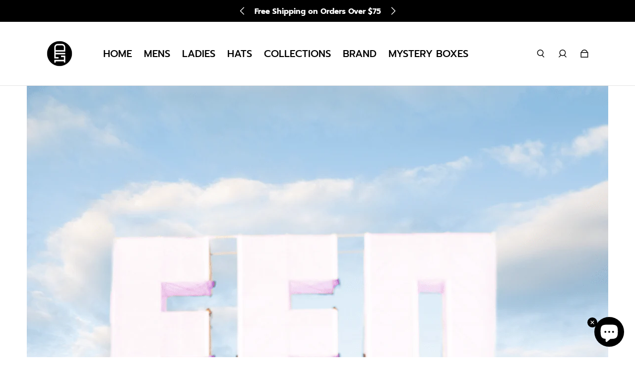

--- FILE ---
content_type: text/html; charset=utf-8
request_url: https://teamltd.com/fr/blogs/news/p-b-fete-d-ete-quebec-city-in-the-coors-light-dream-machine-b-p-p-p
body_size: 61346
content:
<!doctype html>
  <html
    class="no-js max-w-full overflow-x-hidden !h-auto"
    lang="fr"
    data-headings-size="large"
    data-headings-case="none"
    data-headings-line-height="tight"
  >
  <head>
    <!-- Google tag (gtag.js) --> <script async src="https://www.googletagmanager.com/gtag/js?id=AW-1004406681"></script> <script> window.dataLayer = window.dataLayer || []; function gtag(){dataLayer.push(arguments);} gtag('js', new Date()); gtag('config', 'AW-1004406681'); </script>
    <script src="https://shopper.ghostretail.com/gp-shopper.js" defer></script>
    <!-- heatmap.com snippet -->
<script>
  (function() {      
    var _heatmap_paq = window._heatmap_paq || [];
    var heatUrl = window.heatUrl = "https://dashboard.heatmap.com/";
    function heatLoader(url, item) {
      if(typeof handleSinglePagedWebsite !== 'undefined' && item == 'prep') return true;
      var s = document.createElement("script"); s.type = "text/javascript"; 
      s.src = url; s.async = false; s.defer = true; document.head.appendChild(s);
    }
    heatLoader(heatUrl+"preprocessor.min.js?sid=2447", "prep");
    setTimeout(function() {
      if(typeof _heatmap_paq !== "object" || _heatmap_paq.length == 0) {     
        _heatmap_paq.push(["setTrackerUrl", heatUrl+"heatmap.php"]);
        heatLoader(heatUrl+"heatmap-light.min.js?sid=2447", "heat");
      }
    }, 1000);
  })();
</script>
<!-- End heatmap.com snippet Code -->
  <meta name="google-site-verification" content="kaWLeWl_2QGj_9eYVW8g7bKq3YVNzKte9Zy03BAOcHI" />
  <!-- Google tag (gtag.js) -->
<script async src="https://www.googletagmanager.com/gtag/js?id=G-XY9CQH2PPX"></script>
<script>
  window.dataLayer = window.dataLayer || [];
  function gtag(){dataLayer.push(arguments);}
  gtag('js', new Date());

  gtag('config', 'G-XY9CQH2PPX');
</script>

 <script src="https://code.jquery.com/jquery-3.6.4.min.js"></script>

<link rel='preconnect dns-prefetch' href='https://triplewhale-pixel.web.app/' crossorigin />
<link rel='preconnect dns-prefetch' href='https://api.config-security.com/' crossorigin />
<script>
/* >> TriplePixel :: start*/
~function(W,H,A,L,E,_,B,N){function O(U,T,H,R){void 0===R&&(R=!1),H=new XMLHttpRequest,H.open("GET",U,!0),H.send(null),H.onreadystatechange=function(){4===H.readyState&&200===H.status?(R=H.responseText,U.includes(".txt")?eval(R):N[B]=R):(299<H.status||H.status<200)&&T&&!R&&(R=!0,O(U,T-1))}}if(N=window,!N[H+"sn"]){N[H+"sn"]=1;try{A.setItem(H,1+(0|A.getItem(H)||0)),(E=JSON.parse(A.getItem(H+"U")||"[]")).push(location.href),A.setItem(H+"U",JSON.stringify(E))}catch(e){}A.getItem('"!nC`')||(A=N,A[H]||(L=function(){return Date.now().toString(36)+"_"+Math.random().toString(36)},E=A[H]=function(t,e){return W=L(),(E._q=E._q||[]).push([W,t,e]),W},E.ch=W,B="configSecurityConfModel",N[B]=1,O("//conf.config-security.com/model",0),O("//triplewhale-pixel.web.app/triplefw.txt?",5)))}}("","TriplePixel",localStorage);
/* << TriplePixel :: end*/
</script>


<script>
window.KiwiSizing = window.KiwiSizing === undefined ? {} : window.KiwiSizing;
KiwiSizing.shop = "teamltd-shop.myshopify.com";


</script>

    <meta charset="utf-8">
    <meta http-equiv="X-UA-Compatible" content="IE=edge,chrome=1">
    <meta name="viewport" content="width=device-width,initial-scale=1">



    <title>Fete D’ete - Quebec City was Wild!</title>
    
   <meta name="description" content="On Monday morning the team was battling a hangover but had to hit the road and get to Quebec City in time to see The Foo Fighters, who hit the stage at 9:30 pm. The Dream Machine pushed through, we made it on time and got to witness an amazing performance by Foo Fighters in front of 80,000 fellow music lovers. We were ">
     


    <link rel="preconnect" href="https://cdn.shopify.com" crossorigin>
    <link rel="preconnect" href="https://ajax.googleapis.com" crossorigin><link rel="preload" as="font" href="//teamltd.com/cdn/fonts/prompt/prompt_n5.b231ccbca402556fdd80c40f8be8d9a701e805e6.woff2" type="font/woff2" crossorigin><link rel="preload" as="font" href="//teamltd.com/cdn/fonts/prompt/prompt_n7.b02601183b05e61fa7be166e9ccbe02488df9d4e.woff2" type="font/woff2" crossorigin><link rel="preload" href="//teamltd.com/cdn/shop/t/188/assets/theme.css?v=160570910216695225051759416712" as="style">

    <link rel="modulepreload" href="//teamltd.com/cdn/shop/t/188/assets/theme.min.js?v=183496915919648067271755534681"><link rel="canonical" href="https://teamltd.com/fr/blogs/news/p-b-fete-d-ete-quebec-city-in-the-coors-light-dream-machine-b-p-p-p"><link rel="icon" type="image/png" href="//teamltd.com/cdn/shop/files/Favicon-01.png?crop=center&height=32&v=1678235387&width=32"><title>Fete D’ete - Quebec City was Wild!
&ndash; TEAMLTD</title><meta property="og:site_name" content="TEAMLTD ">
<meta property="og:url" content="https://teamltd.com/fr/blogs/news/p-b-fete-d-ete-quebec-city-in-the-coors-light-dream-machine-b-p-p-p">
<meta property="og:title" content="Fete D’ete - Quebec City was Wild!">
<meta property="og:type" content="article">
<meta property="og:description" content="On Monday morning the team was battling a hangover but had to hit the road and get to Quebec City in time to see The Foo Fighters, who hit the stage at 9:30 pm. The Dream Machine pushed through, we made it on time and got to witness an amazing performance by Foo Fighters in front of 80,000 fellow music lovers. We were blown away by the size of this performance and the fact that it was right in the middle of Quebec City. 



@festivaleteqc. You are beautiful. #feq 🎥 Yeti
A post shared by  Foo Fighters (@foofighters) on Jul 9, 2018 at 8:47pm PDT



The entire event in itself was amazing but it was The Chainsmokers performance on Wednesday night that absolutely blew us away. This went down as our favorite performance of the week at Fete D’ete. 





A post shared by Festival d'été de Québec (@festivaleteqc) on Jul 17, 2018 at 9:06am PDT



The festival ended off with an amazing firework show that brought the whole festival together to reminisce about the good times! Coors Light Canada really treated us well! 
We’re not done with Quebec yet though! Next time we’ll be back it will be in Montreal when we hit Osheaga (August 3rd-5th)! This festival has an all-time lineup...Check it out below!





A post shared by osheaga (@osheaga) on Apr 18, 2018 at 9:00am PDT



 
 "><meta property="og:image" content="http://teamltd.com/cdn/shop/articles/Screen_Shot_2018-07-18_at_12.45.04_PM_1200x1200.png?v=1556928664">
<meta property="og:image:secure_url" content="https://teamltd.com/cdn/shop/articles/Screen_Shot_2018-07-18_at_12.45.04_PM_1200x1200.png?v=1556928664">
<meta name="twitter:site" content="@teamltd_"><meta name="twitter:card" content="summary_large_image">
<meta name="twitter:title" content="Fete D’ete - Quebec City was Wild!">
<meta name="twitter:description" content="On Monday morning the team was battling a hangover but had to hit the road and get to Quebec City in time to see The Foo Fighters, who hit the stage at 9:30 pm. The Dream Machine pushed through, we made it on time and got to witness an amazing performance by Foo Fighters in front of 80,000 fellow music lovers. We were blown away by the size of this performance and the fact that it was right in the middle of Quebec City. 



@festivaleteqc. You are beautiful. #feq 🎥 Yeti
A post shared by  Foo Fighters (@foofighters) on Jul 9, 2018 at 8:47pm PDT



The entire event in itself was amazing but it was The Chainsmokers performance on Wednesday night that absolutely blew us away. This went down as our favorite performance of the week at Fete D’ete. 





A post shared by Festival d'été de Québec (@festivaleteqc) on Jul 17, 2018 at 9:06am PDT



The festival ended off with an amazing firework show that brought the whole festival together to reminisce about the good times! Coors Light Canada really treated us well! 
We’re not done with Quebec yet though! Next time we’ll be back it will be in Montreal when we hit Osheaga (August 3rd-5th)! This festival has an all-time lineup...Check it out below!





A post shared by osheaga (@osheaga) on Apr 18, 2018 at 9:00am PDT



 
 "><style>
  @font-face {
  font-family: Prompt;
  font-weight: 700;
  font-style: normal;
  font-display: swap;
  src: url("//teamltd.com/cdn/fonts/prompt/prompt_n7.b02601183b05e61fa7be166e9ccbe02488df9d4e.woff2") format("woff2"),
       url("//teamltd.com/cdn/fonts/prompt/prompt_n7.0d3eedf3dbfa531020ce942da8ca46feac5ed856.woff") format("woff");
}

  @font-face {
  font-family: Prompt;
  font-weight: 500;
  font-style: normal;
  font-display: swap;
  src: url("//teamltd.com/cdn/fonts/prompt/prompt_n5.b231ccbca402556fdd80c40f8be8d9a701e805e6.woff2") format("woff2"),
       url("//teamltd.com/cdn/fonts/prompt/prompt_n5.c3ece48b1775a5fb96d7d412826aeb0230b47adb.woff") format("woff");
}

  @font-face {
  font-family: Prompt;
  font-weight: 700;
  font-style: normal;
  font-display: swap;
  src: url("//teamltd.com/cdn/fonts/prompt/prompt_n7.b02601183b05e61fa7be166e9ccbe02488df9d4e.woff2") format("woff2"),
       url("//teamltd.com/cdn/fonts/prompt/prompt_n7.0d3eedf3dbfa531020ce942da8ca46feac5ed856.woff") format("woff");
}

  @font-face {
  font-family: Prompt;
  font-weight: 700;
  font-style: normal;
  font-display: swap;
  src: url("//teamltd.com/cdn/fonts/prompt/prompt_n7.b02601183b05e61fa7be166e9ccbe02488df9d4e.woff2") format("woff2"),
       url("//teamltd.com/cdn/fonts/prompt/prompt_n7.0d3eedf3dbfa531020ce942da8ca46feac5ed856.woff") format("woff");
}

</style><style>
/* This file is automatically compiled, do not edit directly. See src/setup/css-variables.js */
:root {
--colors-background: #FFFFFF;
--colors-body-text: #000000;
--colors-body-text-opacity-10: rgba(0, 0, 0, 0.1);
--colors-body-text-opacity-20: rgba(0, 0, 0, 0.2);
--colors-border-opacity-10: rgba(0, 0, 0, 0.1);
--colors-headings: #000000;
--general-colors-background: #FFFFFF;
--general-colors-body: #000000;
--general-colors-body-opacity-10: rgba(0, 0, 0, 0.1);
--general-colors-body-opacity-20: rgba(0, 0, 0, 0.2);
--general-colors-border-opacity-10: rgba(0, 0, 0, 0.1);
--general-colors-headings: #000000;
--accent-1-colors-background: #000000;
--accent-1-colors-body: #FFFFFF;
--accent-1-colors-body-opacity-10: rgba(255, 255, 255, 0.7);
--accent-1-colors-body-opacity-20: rgba(255, 255, 255, 0.7);
--accent-1-colors-border-opacity-10: rgba(255, 255, 255, 0.2);
--accent-1-colors-headings: #FFFFFF;
--accent-2-colors-background: #E0E0E0;
--accent-2-colors-body: #000000;
--accent-2-colors-body-opacity-10: rgba(0, 0, 0, 0.1);
--accent-2-colors-body-opacity-20: rgba(0, 0, 0, 0.2);
--accent-2-colors-border-opacity-10: rgba(0, 0, 0, 0.1);
--accent-2-colors-headings: #000000;
--accent-3-colors-background: #F7F7F7;
--accent-3-colors-body: #000000;
--accent-3-colors-body-opacity-10: rgba(0, 0, 0, 0.1);
--accent-3-colors-body-opacity-20: rgba(0, 0, 0, 0.2);
--accent-3-colors-border-opacity-10: rgba(0, 0, 0, 0.1);
--accent-3-colors-headings: #000000;
--invert-colors-background: #000000;
--invert-colors-body: #FFFFFF;
--font-body: Prompt, sans-serif;
--font-headings: Prompt, sans-serif;
--font-size-base: 0.96rem;
--font-body-weight: 500;
--font-body-style: normal;
--heading-case: none;
--slider-animation-duration: 900ms;

}</style><style data-shopify>

  @font-face {
  font-family: Prompt;
  font-weight: 500;
  font-style: normal;
  font-display: swap;
  src: url("//teamltd.com/cdn/fonts/prompt/prompt_n5.b231ccbca402556fdd80c40f8be8d9a701e805e6.woff2") format("woff2"),
       url("//teamltd.com/cdn/fonts/prompt/prompt_n5.c3ece48b1775a5fb96d7d412826aeb0230b47adb.woff") format("woff");
}

  @font-face {
  font-family: Prompt;
  font-weight: 700;
  font-style: normal;
  font-display: swap;
  src: url("//teamltd.com/cdn/fonts/prompt/prompt_n7.b02601183b05e61fa7be166e9ccbe02488df9d4e.woff2") format("woff2"),
       url("//teamltd.com/cdn/fonts/prompt/prompt_n7.0d3eedf3dbfa531020ce942da8ca46feac5ed856.woff") format("woff");
}


  *,
  *::before,
  *::after {
    box-sizing: inherit;
  }

  html {
    box-sizing: border-box;
    height: 100%;
  }

  body {
    display: grid;
    grid-template-rows: auto auto 1fr auto;
    grid-template-columns: 100%;
    min-height: 100%;
    margin: 0;
  }

  details > summary::-webkit-details-marker {
    display: none;
  }

</style><script>window.performance && window.performance.mark && window.performance.mark('shopify.content_for_header.start');</script><meta name="google-site-verification" content="4nDg2DLoEpLCRAeyBGCMrq0R4iKAMKVlxvRVWLdzCFA">
<meta name="facebook-domain-verification" content="hj2qcy8b9s0kxy7atr7547dnfpvp1n">
<meta id="shopify-digital-wallet" name="shopify-digital-wallet" content="/15880527/digital_wallets/dialog">
<meta name="shopify-checkout-api-token" content="6c7fb066f9cb2b51f48ee0b629719f29">
<meta id="in-context-paypal-metadata" data-shop-id="15880527" data-venmo-supported="false" data-environment="production" data-locale="fr_FR" data-paypal-v4="true" data-currency="CAD">
<link rel="alternate" type="application/atom+xml" title="Feed" href="/fr/blogs/news.atom" />
<link rel="alternate" hreflang="x-default" href="https://teamltd.com/blogs/news/p-b-fete-d-ete-quebec-city-in-the-coors-light-dream-machine-b-p-p-p">
<link rel="alternate" hreflang="en" href="https://teamltd.com/blogs/news/p-b-fete-d-ete-quebec-city-in-the-coors-light-dream-machine-b-p-p-p">
<link rel="alternate" hreflang="fr" href="https://teamltd.com/fr/blogs/news/p-b-fete-d-ete-quebec-city-in-the-coors-light-dream-machine-b-p-p-p">
<script async="async" src="/checkouts/internal/preloads.js?locale=fr-CA"></script>
<script id="apple-pay-shop-capabilities" type="application/json">{"shopId":15880527,"countryCode":"CA","currencyCode":"CAD","merchantCapabilities":["supports3DS"],"merchantId":"gid:\/\/shopify\/Shop\/15880527","merchantName":"TEAMLTD ","requiredBillingContactFields":["postalAddress","email","phone"],"requiredShippingContactFields":["postalAddress","email","phone"],"shippingType":"shipping","supportedNetworks":["visa","masterCard","discover","interac"],"total":{"type":"pending","label":"TEAMLTD ","amount":"1.00"},"shopifyPaymentsEnabled":true,"supportsSubscriptions":true}</script>
<script id="shopify-features" type="application/json">{"accessToken":"6c7fb066f9cb2b51f48ee0b629719f29","betas":["rich-media-storefront-analytics"],"domain":"teamltd.com","predictiveSearch":true,"shopId":15880527,"locale":"fr"}</script>
<script>var Shopify = Shopify || {};
Shopify.shop = "teamltd-shop.myshopify.com";
Shopify.locale = "fr";
Shopify.currency = {"active":"CAD","rate":"1.0"};
Shopify.country = "CA";
Shopify.theme = {"name":"SS25 SALE | Aug 18","id":147496173741,"schema_name":"Influence","schema_version":"2.0.0","theme_store_id":1536,"role":"main"};
Shopify.theme.handle = "null";
Shopify.theme.style = {"id":null,"handle":null};
Shopify.cdnHost = "teamltd.com/cdn";
Shopify.routes = Shopify.routes || {};
Shopify.routes.root = "/fr/";</script>
<script type="module">!function(o){(o.Shopify=o.Shopify||{}).modules=!0}(window);</script>
<script>!function(o){function n(){var o=[];function n(){o.push(Array.prototype.slice.apply(arguments))}return n.q=o,n}var t=o.Shopify=o.Shopify||{};t.loadFeatures=n(),t.autoloadFeatures=n()}(window);</script>
<script id="shop-js-analytics" type="application/json">{"pageType":"article"}</script>
<script defer="defer" async type="module" src="//teamltd.com/cdn/shopifycloud/shop-js/modules/v2/client.init-shop-cart-sync_BcDpqI9l.fr.esm.js"></script>
<script defer="defer" async type="module" src="//teamltd.com/cdn/shopifycloud/shop-js/modules/v2/chunk.common_a1Rf5Dlz.esm.js"></script>
<script defer="defer" async type="module" src="//teamltd.com/cdn/shopifycloud/shop-js/modules/v2/chunk.modal_Djra7sW9.esm.js"></script>
<script type="module">
  await import("//teamltd.com/cdn/shopifycloud/shop-js/modules/v2/client.init-shop-cart-sync_BcDpqI9l.fr.esm.js");
await import("//teamltd.com/cdn/shopifycloud/shop-js/modules/v2/chunk.common_a1Rf5Dlz.esm.js");
await import("//teamltd.com/cdn/shopifycloud/shop-js/modules/v2/chunk.modal_Djra7sW9.esm.js");

  window.Shopify.SignInWithShop?.initShopCartSync?.({"fedCMEnabled":true,"windoidEnabled":true});

</script>
<script>(function() {
  var isLoaded = false;
  function asyncLoad() {
    if (isLoaded) return;
    isLoaded = true;
    var urls = ["https:\/\/www.improvedcontactform.com\/icf.js?shop=teamltd-shop.myshopify.com","https:\/\/cdn.fera.ai\/js\/fera.placeholder.js?shop=teamltd-shop.myshopify.com","https:\/\/emotivecdn.io\/emotive-popup\/popup.js?brand=1703\u0026api=https:\/\/www.emotiveapp.co\/\u0026shop=teamltd-shop.myshopify.com","https:\/\/cdn.hextom.com\/js\/ultimatesalesboost.js?shop=teamltd-shop.myshopify.com","https:\/\/cdn.rebuyengine.com\/onsite\/js\/rebuy.js?shop=teamltd-shop.myshopify.com","https:\/\/size-guides.esc-apps-cdn.com\/1767990311-app.teamltd-shop.myshopify.com.js?shop=teamltd-shop.myshopify.com"];
    for (var i = 0; i < urls.length; i++) {
      var s = document.createElement('script');
      s.type = 'text/javascript';
      s.async = true;
      s.src = urls[i];
      var x = document.getElementsByTagName('script')[0];
      x.parentNode.insertBefore(s, x);
    }
  };
  if(window.attachEvent) {
    window.attachEvent('onload', asyncLoad);
  } else {
    window.addEventListener('load', asyncLoad, false);
  }
})();</script>
<script id="__st">var __st={"a":15880527,"offset":-18000,"reqid":"c81af9ea-74da-4798-86af-f09903764d20-1769439155","pageurl":"teamltd.com\/fr\/blogs\/news\/p-b-fete-d-ete-quebec-city-in-the-coors-light-dream-machine-b-p-p-p","s":"articles-11057790999","u":"f79ede642a6a","p":"article","rtyp":"article","rid":11057790999};</script>
<script>window.ShopifyPaypalV4VisibilityTracking = true;</script>
<script id="captcha-bootstrap">!function(){'use strict';const t='contact',e='account',n='new_comment',o=[[t,t],['blogs',n],['comments',n],[t,'customer']],c=[[e,'customer_login'],[e,'guest_login'],[e,'recover_customer_password'],[e,'create_customer']],r=t=>t.map((([t,e])=>`form[action*='/${t}']:not([data-nocaptcha='true']) input[name='form_type'][value='${e}']`)).join(','),a=t=>()=>t?[...document.querySelectorAll(t)].map((t=>t.form)):[];function s(){const t=[...o],e=r(t);return a(e)}const i='password',u='form_key',d=['recaptcha-v3-token','g-recaptcha-response','h-captcha-response',i],f=()=>{try{return window.sessionStorage}catch{return}},m='__shopify_v',_=t=>t.elements[u];function p(t,e,n=!1){try{const o=window.sessionStorage,c=JSON.parse(o.getItem(e)),{data:r}=function(t){const{data:e,action:n}=t;return t[m]||n?{data:e,action:n}:{data:t,action:n}}(c);for(const[e,n]of Object.entries(r))t.elements[e]&&(t.elements[e].value=n);n&&o.removeItem(e)}catch(o){console.error('form repopulation failed',{error:o})}}const l='form_type',E='cptcha';function T(t){t.dataset[E]=!0}const w=window,h=w.document,L='Shopify',v='ce_forms',y='captcha';let A=!1;((t,e)=>{const n=(g='f06e6c50-85a8-45c8-87d0-21a2b65856fe',I='https://cdn.shopify.com/shopifycloud/storefront-forms-hcaptcha/ce_storefront_forms_captcha_hcaptcha.v1.5.2.iife.js',D={infoText:'Protégé par hCaptcha',privacyText:'Confidentialité',termsText:'Conditions'},(t,e,n)=>{const o=w[L][v],c=o.bindForm;if(c)return c(t,g,e,D).then(n);var r;o.q.push([[t,g,e,D],n]),r=I,A||(h.body.append(Object.assign(h.createElement('script'),{id:'captcha-provider',async:!0,src:r})),A=!0)});var g,I,D;w[L]=w[L]||{},w[L][v]=w[L][v]||{},w[L][v].q=[],w[L][y]=w[L][y]||{},w[L][y].protect=function(t,e){n(t,void 0,e),T(t)},Object.freeze(w[L][y]),function(t,e,n,w,h,L){const[v,y,A,g]=function(t,e,n){const i=e?o:[],u=t?c:[],d=[...i,...u],f=r(d),m=r(i),_=r(d.filter((([t,e])=>n.includes(e))));return[a(f),a(m),a(_),s()]}(w,h,L),I=t=>{const e=t.target;return e instanceof HTMLFormElement?e:e&&e.form},D=t=>v().includes(t);t.addEventListener('submit',(t=>{const e=I(t);if(!e)return;const n=D(e)&&!e.dataset.hcaptchaBound&&!e.dataset.recaptchaBound,o=_(e),c=g().includes(e)&&(!o||!o.value);(n||c)&&t.preventDefault(),c&&!n&&(function(t){try{if(!f())return;!function(t){const e=f();if(!e)return;const n=_(t);if(!n)return;const o=n.value;o&&e.removeItem(o)}(t);const e=Array.from(Array(32),(()=>Math.random().toString(36)[2])).join('');!function(t,e){_(t)||t.append(Object.assign(document.createElement('input'),{type:'hidden',name:u})),t.elements[u].value=e}(t,e),function(t,e){const n=f();if(!n)return;const o=[...t.querySelectorAll(`input[type='${i}']`)].map((({name:t})=>t)),c=[...d,...o],r={};for(const[a,s]of new FormData(t).entries())c.includes(a)||(r[a]=s);n.setItem(e,JSON.stringify({[m]:1,action:t.action,data:r}))}(t,e)}catch(e){console.error('failed to persist form',e)}}(e),e.submit())}));const S=(t,e)=>{t&&!t.dataset[E]&&(n(t,e.some((e=>e===t))),T(t))};for(const o of['focusin','change'])t.addEventListener(o,(t=>{const e=I(t);D(e)&&S(e,y())}));const B=e.get('form_key'),M=e.get(l),P=B&&M;t.addEventListener('DOMContentLoaded',(()=>{const t=y();if(P)for(const e of t)e.elements[l].value===M&&p(e,B);[...new Set([...A(),...v().filter((t=>'true'===t.dataset.shopifyCaptcha))])].forEach((e=>S(e,t)))}))}(h,new URLSearchParams(w.location.search),n,t,e,['guest_login'])})(!0,!0)}();</script>
<script integrity="sha256-4kQ18oKyAcykRKYeNunJcIwy7WH5gtpwJnB7kiuLZ1E=" data-source-attribution="shopify.loadfeatures" defer="defer" src="//teamltd.com/cdn/shopifycloud/storefront/assets/storefront/load_feature-a0a9edcb.js" crossorigin="anonymous"></script>
<script data-source-attribution="shopify.dynamic_checkout.dynamic.init">var Shopify=Shopify||{};Shopify.PaymentButton=Shopify.PaymentButton||{isStorefrontPortableWallets:!0,init:function(){window.Shopify.PaymentButton.init=function(){};var t=document.createElement("script");t.src="https://teamltd.com/cdn/shopifycloud/portable-wallets/latest/portable-wallets.fr.js",t.type="module",document.head.appendChild(t)}};
</script>
<script data-source-attribution="shopify.dynamic_checkout.buyer_consent">
  function portableWalletsHideBuyerConsent(e){var t=document.getElementById("shopify-buyer-consent"),n=document.getElementById("shopify-subscription-policy-button");t&&n&&(t.classList.add("hidden"),t.setAttribute("aria-hidden","true"),n.removeEventListener("click",e))}function portableWalletsShowBuyerConsent(e){var t=document.getElementById("shopify-buyer-consent"),n=document.getElementById("shopify-subscription-policy-button");t&&n&&(t.classList.remove("hidden"),t.removeAttribute("aria-hidden"),n.addEventListener("click",e))}window.Shopify?.PaymentButton&&(window.Shopify.PaymentButton.hideBuyerConsent=portableWalletsHideBuyerConsent,window.Shopify.PaymentButton.showBuyerConsent=portableWalletsShowBuyerConsent);
</script>
<script data-source-attribution="shopify.dynamic_checkout.cart.bootstrap">document.addEventListener("DOMContentLoaded",(function(){function t(){return document.querySelector("shopify-accelerated-checkout-cart, shopify-accelerated-checkout")}if(t())Shopify.PaymentButton.init();else{new MutationObserver((function(e,n){t()&&(Shopify.PaymentButton.init(),n.disconnect())})).observe(document.body,{childList:!0,subtree:!0})}}));
</script>
<link id="shopify-accelerated-checkout-styles" rel="stylesheet" media="screen" href="https://teamltd.com/cdn/shopifycloud/portable-wallets/latest/accelerated-checkout-backwards-compat.css" crossorigin="anonymous">
<style id="shopify-accelerated-checkout-cart">
        #shopify-buyer-consent {
  margin-top: 1em;
  display: inline-block;
  width: 100%;
}

#shopify-buyer-consent.hidden {
  display: none;
}

#shopify-subscription-policy-button {
  background: none;
  border: none;
  padding: 0;
  text-decoration: underline;
  font-size: inherit;
  cursor: pointer;
}

#shopify-subscription-policy-button::before {
  box-shadow: none;
}

      </style>

<script>window.performance && window.performance.mark && window.performance.mark('shopify.content_for_header.end');</script>

    <script>document.documentElement.className = document.documentElement.className.replace('no-js', 'js');</script>
<meta class='geo-ip' content='[base64]'><script async src='//teamltd.com/apps/easylocation/easylocation-1.0.3.min.js'></script>

<!-- Back to last collection link -->
<script>
    var theme = window.theme || {};if (sessionStorage.getItem("backToCollection")) {
        sessionStorage.removeItem("backToCollection")
      }document.documentElement.className = document.documentElement.className.replace('no-js', 'js');
  </script>
<!-- End Back to last collection link -->    



    

    
  
    <!-- Meta Pixel Code -->
<script>
!function(f,b,e,v,n,t,s)
{if(f.fbq)return;n=f.fbq=function(){n.callMethod?
n.callMethod.apply(n,arguments):n.queue.push(arguments)};
if(!f._fbq)f._fbq=n;n.push=n;n.loaded=!0;n.version='2.0';
n.queue=[];t=b.createElement(e);t.async=!0;
t.src=v;s=b.getElementsByTagName(e)[0];
s.parentNode.insertBefore(t,s)}(window, document,'script',
'https://connect.facebook.net/en_US/fbevents.js');
fbq('init', '508120698272694');
fbq('track', 'PageView');
</script>
<noscript><img height="1" width="1" style="display:none"
src="https://www.facebook.com/tr?id=508120698272694&ev=PageView&noscript=1"
/></noscript>
<!-- End Meta Pixel Code -->



<style data-shopify>
  @media screen and (max-width: 767px) {
    /*  Chat Box CSS */
    #shopify-chat inbox-online-store-chat {
    	bottom: 10px !important;
    	right: 10px !important;
    }
    #shopify-chat .closebtn_chat {
      padding: 3px !important;
      width: 25px !important;
      height: 25px !important;
      bottom: 55px !important;
      right: 65px !important;
      z-index: 2147483648 !important;
    }

    /* LTD Points CSS */
    .smile-launcher-frame-container {
    	bottom: 10px !important;
      left: 10px !important;
    }
    #smile-ui-container .closebtn_ui {
      padding: 3px !important;
      width: 25px !important;
      height: 25px !important;
      left: 55px !important;
      bottom: 55px !important;
    }
}

</style>
<!-- BEGIN app block: shopify://apps/klaviyo-email-marketing-sms/blocks/klaviyo-onsite-embed/2632fe16-c075-4321-a88b-50b567f42507 -->












  <script async src="https://static.klaviyo.com/onsite/js/L35Uhi/klaviyo.js?company_id=L35Uhi"></script>
  <script>!function(){if(!window.klaviyo){window._klOnsite=window._klOnsite||[];try{window.klaviyo=new Proxy({},{get:function(n,i){return"push"===i?function(){var n;(n=window._klOnsite).push.apply(n,arguments)}:function(){for(var n=arguments.length,o=new Array(n),w=0;w<n;w++)o[w]=arguments[w];var t="function"==typeof o[o.length-1]?o.pop():void 0,e=new Promise((function(n){window._klOnsite.push([i].concat(o,[function(i){t&&t(i),n(i)}]))}));return e}}})}catch(n){window.klaviyo=window.klaviyo||[],window.klaviyo.push=function(){var n;(n=window._klOnsite).push.apply(n,arguments)}}}}();</script>

  




  <script>
    window.klaviyoReviewsProductDesignMode = false
  </script>







<!-- END app block --><!-- BEGIN app block: shopify://apps/gempages-builder/blocks/embed-gp-script-head/20b379d4-1b20-474c-a6ca-665c331919f3 -->














<!-- END app block --><!-- BEGIN app block: shopify://apps/dr-free-gift/blocks/instant-load/5942fed7-47f4-451f-a42f-9077b6214264 --><!-- For self-installation -->
<script>(() => {const installerKey = 'docapp-free-gift-auto-install'; const urlParams = new URLSearchParams(window.location.search); if (urlParams.get(installerKey)) {window.sessionStorage.setItem(installerKey, JSON.stringify({integrationId: urlParams.get('docapp-integration-id'), divClass: urlParams.get('docapp-install-class'), check: urlParams.get('docapp-check')}));}})();</script>
<script>(() => {const previewKey = 'docapp-free-gift-test'; const urlParams = new URLSearchParams(window.location.search); if (urlParams.get(previewKey)) {window.sessionStorage.setItem(previewKey, JSON.stringify({active: true, integrationId: urlParams.get('docapp-free-gift-inst-test')}));}})();</script>
<script>window.freeGiftCartUpsellProAppBlock = true;</script>

<!-- App speed-up -->
<script id="docapp-cart">window.docappCart = {"note":null,"attributes":{},"original_total_price":0,"total_price":0,"total_discount":0,"total_weight":0.0,"item_count":0,"items":[],"requires_shipping":false,"currency":"CAD","items_subtotal_price":0,"cart_level_discount_applications":[],"checkout_charge_amount":0}; window.docappCart.currency = "CAD"; window.docappCart.shop_currency = "CAD";</script>
<script id="docapp-free-item-speedup">
    (() => { if (window.freeGiftCartUpsellProAppLoaded) return; let script = document.createElement('script'); script.src = "https://d2fk970j0emtue.cloudfront.net/shop/js/free-gift-cart-upsell-pro.min.js?shop=teamltd-shop.myshopify.com"; document.getElementById('docapp-free-item-speedup').after(script); })();
</script>

<!-- END app block --><!-- BEGIN app block: shopify://apps/protectmyorder/blocks/protect-my-order-v3/5cb2f264-24ef-4e10-be76-6ceed73bac0f --><script>
  async function observerSelectorAll(selector, { delay = 0, ignorePattern = '', onSelected } = {}) {
    // Delay until checkout buttons are on the page
    // TODO: the best solution is to tr-do the process in every short time
    await new Promise(r => setTimeout(r, delay));
  
    // Observe body
    const targetNode = document.body;
    const elementSelector = `${selector}${ignorePattern}`;
  
    // First try to select the element on document
    const elements = document.querySelectorAll(elementSelector);
    if (elements.length) {
      onSelected(elements);
    }
  
    // Create a new instance of MutationObserver
    const observer = new MutationObserver(async (mutationsList) => {
      // Check each mutation that occurred
      for (const mutation of mutationsList) {
        // Check if a new node has been added
        if (mutation.type === 'childList') {
          // Check if the added node is a div with the specified class
          const addedNodes = Array.from(mutation.addedNodes);
  
          const node = addedNodes.find(node =>
            node instanceof HTMLElement
            && (
              node.querySelectorAll(elementSelector).length > 0
              || node.matches(elementSelector)
            )
          );
  
          if (node) {
            onSelected(
              node.matches(elementSelector) ? [node] : node.querySelectorAll(elementSelector)
            );
          }
        }
      }
    });
  
    // Configure and start the observer
    const config = { childList: true, subtree: true };
    observer.observe(targetNode, config);
  }

  // Set the value of 'text_color' in a global object
  window.MuleWidget = window.MuleWidget || {};

  window.MuleWidget.observerSelector = (selector, { ignorePattern = '', onSelected } = {}) => {
    observerSelectorAll(selector, {
      ignorePattern,
      onSelected: elements => onSelected(elements[0])
    });
  }

  console.log('--MuleWidget:Init--');
  const tempDiv = document.createElement('div');
  window.MuleWidget.enableWarningModal = false;
  window.MuleWidget.customUI = { warningModal: `<div style="display: flex; flex-direction: column; justify-content: center; align-items: center; justify-content: center;text-align: center;margin: 0px 77px 0px 77px;"> <span style="font-size: 26px; font-weight: 600;">Are you sure you don’t want to protect your order?</span> <div style="margin-top: 36px; margin-bottom: 14px"> <svg width="73" height="73" viewbox="0 0 73 73" fill="none" xmlns="http://www.w3.org/2000/svg"> <g opacity="0.4"> <path opacity="0.4" d="M40.7296 52.8021L32.365 44.4375" stroke="#F45866" stroke-width="4.5625" stroke-miterlimit="10" stroke-linecap="round" stroke-linejoin="round"></path> <path opacity="0.4" d="M40.6346 44.5312L32.27 52.8958" stroke="#F45866" stroke-width="4.5625" stroke-miterlimit="10" stroke-linecap="round" stroke-linejoin="round"></path> </g> <path opacity="0.4" d="M26.7955 6.08203L15.7847 17.1233" stroke="#F45866" stroke-width="4.5625" stroke-miterlimit="10" stroke-linecap="round" stroke-linejoin="round"></path> <path opacity="0.4" d="M46.2012 6.08203L57.212 17.1233" stroke="#F45866" stroke-width="4.5625" stroke-miterlimit="10" stroke-linecap="round" stroke-linejoin="round"></path> <path d="M6.08325 23.8802C6.08325 18.2531 9.0945 17.7969 12.8358 17.7969H60.1641C63.9053 17.7969 66.9166 18.2531 66.9166 23.8802C66.9166 30.4199 63.9053 29.9635 60.1641 29.9635H12.8358C9.0945 29.9635 6.08325 30.4199 6.08325 23.8802Z" stroke="#F45866" stroke-width="4.5625"></path> <path d="M10.6458 30.418L14.9345 56.698C15.9078 62.5988 18.2499 66.918 26.9491 66.918H45.2903C54.7499 66.918 56.1491 62.7813 57.2441 57.063L62.3541 30.418" stroke="#F45866" stroke-width="4.5625" stroke-linecap="round"></path> </svg> </div> <div style="display: grid; margin: 0px 30px; padding-bottom: 25px;"> <span style="color: #F45866; font-size: 21px; line-height: 29px; letter-spacing: 0px; font-weight: 600;"> You will be liable for loss, theft and damage </span> <span style="font-size: 17px;line-height: 29px;letter-spacing: 0px;"> We takes no responsibility for lost, stolen or damaged items if you do not purchase shipping protection </span> </div> </div>` };
  window.MuleWidget.customModal = `<div id="mule-protection-modal" class="modal" style="display: none; position: fixed; z-index: 100000000000; padding-top: 100px; left: 0; top: 0; width: 100%; height: 100%; overflow: auto; background-color: rgba(0, 0, 0, 0.4)!important;">
<div class="modalContent" style="margin: auto; display: table;">
  <div style="background-color: white; box-shadow: 0px 4px 25px rgba(29, 29, 43, 0.05); display: flex; flex-direction: column; width: 350px; border-radius: 16px;">
    <div class="dialogHeader" style="height: 100%;">
      <div style="display: grid; justify-items: center; margin-top: 36px;">
        <div style="display: flex; align-items: center;">
          <svg width="30" height="28" viewbox="0 0 137 161" fill="none" xmlns="http://www.w3.org/2000/svg">
            <path d="M15.3333 145.667V69H107.333V76.6667C112.7 76.6667 117.837 77.4333 122.667 78.89V69C122.667 60.5667 115.767 53.6667 107.333 53.6667H99.6667V38.3333C99.6667 17.1733 82.4933 0 61.3333 0C40.1733 0 23 17.1733 23 38.3333V53.6667H15.3333C6.9 53.6667 0 60.5667 0 69V145.667C0 154.1 6.9 161 15.3333 161H63.3267C60.1067 156.4 57.5767 151.187 55.89 145.667H15.3333ZM38.3333 38.3333C38.3333 25.6067 48.6067 15.3333 61.3333 15.3333C74.06 15.3333 84.3333 25.6067 84.3333 38.3333V53.6667H38.3333V38.3333Z" fill="#111111"></path>
            <path d="M107.333 97.75C91.4921 97.75 78.5833 110.659 78.5833 126.5C78.5833 142.341 91.4921 155.25 107.333 155.25C123.175 155.25 136.083 142.341 136.083 126.5C136.083 110.659 123.175 97.75 107.333 97.75ZM121.076 119.887L104.775 136.189C104.372 136.591 103.826 136.821 103.251 136.821C102.676 136.821 102.13 136.591 101.727 136.189L93.5908 128.052C92.7571 127.219 92.7571 125.839 93.5908 125.005C94.4246 124.171 95.8046 124.171 96.6383 125.005L103.251 131.617L118.028 116.84C118.862 116.006 120.242 116.006 121.076 116.84C121.91 117.674 121.91 119.025 121.076 119.887Z" fill="#111111"></path>
          </svg>
          <span class="protectionTitle" style="display: inline-block;font-family: Montserrat;font-size: 16px;font-weight: 700;color: #111111;">ProtectMyOrder</span>
        </div>
      </div>
      <div style="display: flex; justify-content: center; margin-top: 30px;">
        <span style="font-family: Montserrat; font-size: 16px; font-weight: 700;color: #111111;">Why use Protect My Order?</span>
      </div>
      <div style="margin: 42px 56px 0px 55px">
        <div style="display: flex;margin-bottom: 11px;justify-content: center;">
          <svg width="48" height="48" viewbox="0 0 28 28" fill="none" xmlns="http://www.w3.org/2000/svg">
            <path d="M18.6667 11.6667C21.244 11.6667 23.3333 9.57734 23.3333 7.00001C23.3333 4.42268 21.244 2.33334 18.6667 2.33334C16.0893 2.33334 14 4.42268 14 7.00001C14 9.57734 16.0893 11.6667 18.6667 11.6667Z" stroke="#26394D" stroke-width="2" stroke-miterlimit="10" stroke-linecap="round" stroke-linejoin="round"></path>
            <path d="M20.1113 18.3591H22.1535C22.853 18.3591 23.5349 18.5749 24.1024 18.9761C24.6699 19.3772 25.0944 19.9433 25.3157 20.5942L25.6668 21.6284L12.9246 25.4742C11.8322 25.8036 10.6523 25.7076 9.63016 25.2061L2.3335 21.6284V14H3.44461C4.67238 14 7.78461 14.4773 9.00016 16.1795H12.3335C13.5122 16.1795 14.6427 16.6388 15.4762 17.4563C16.3097 18.2738 16.7779 19.3825 16.7779 20.5386H10.1113" stroke="#26394D" stroke-width="2" stroke-miterlimit="10" stroke-linecap="round" stroke-linejoin="round"></path>
          </svg>
        </div>
        <span style="display: inherit; text-align: center; font-family: Montserrat; font-size: 14px; font-weight: 400; color: #111111;"><strong>Guaranteed
            Safe Delivery</strong><br>
          If anything goes wrong with your delivery, you are guaranteed either a reship or a refund</span>
      </div>
      <div style="margin: 42px 56px 0px 55px">
        <div style="display: flex;margin-bottom: 11px;justify-content: center;">
          <svg width="48" height="48" viewbox="0 0 26 26" fill="none" xmlns="http://www.w3.org/2000/svg">
            <path d="M13 22.75C18.3848 22.75 22.75 18.3848 22.75 13C22.75 7.61522 18.3848 3.25 13 3.25C7.61522 3.25 3.25 7.61522 3.25 13C3.25 18.3848 7.61522 22.75 13 22.75Z" stroke="#26394D" stroke-width="2.3" stroke-miterlimit="10" stroke-linecap="round" stroke-linejoin="round"></path>
            <path d="M8.4502 12.35L11.7002 15.6L18.2002 9.10001" stroke="#26394D" stroke-width="2.3" stroke-miterlimit="10" stroke-linecap="round" stroke-linejoin="round"></path>
          </svg>
        </div>
        <span style="display: inline-block; text-align: center; font-family: Montserrat; font-size: 14px; font-weight: 400; color: #111111;"><strong>Hassle-Free
            Resolution</strong><br>
            We will quickly resolve shipping issues with couriers on your behalf</span>
      </div>
    </div>
    <div class="dialogFooter" style="margin-top: 32px; border-top: 1px solid #F6F6F9;border-radius: 0 0 16px 16px;padding: 0 24px 0 24px;display: flex; align-items: center; justify-content: space-between;height: 84px;">
      <a href="#" target="_blank" style="font-family: Montserrat; font-size: 12px; font-weight: 400; cursor: pointer; text-decoration: none; color: #111111;" onclick="event.preventDefault(); window.open(this.href, '_blank');">
      </a>
      <span onclick="document.getElementById('mule-protection-modal').style.display = 'none';" class="modalClose" style="font-family: Montserrat; font-size: 12px; font-weight: 400; cursor: pointer; color: black!important;">Close</span>
    </div>
  </div>
</div>
</div>`;
  
  console.log('--MuleWidget:Init:Modals--');
  window.MuleWidget.widgetDescriptionText = `Protect your package from loss, damage and theft with immediate resolution.`;
  window.MuleWidget.widgetWarningMessage = ``;
  window.MuleWidget.autoOptInOnCartUpdate = `false`;
  window.MuleWidget.widgetBootDelay = 0;

  // This option is because sometimes it takes time for xhr to make the request
  // And We have to make a delay to wait until update has been done on the cart
  window.MuleWidget.widgetXHRCartUpdateDelay = 200;

  window.MuleWidget.customSelectors = [
    '',
    '.drawer__footer',
    'div[data-aid="cart-summary-info"]',
  ].reduce((acc, value) => (value ? [...acc, value] : acc), []);
  
  
    window.MuleWidget.customSelectors.push(...[
      '.cart-notification__links',
      '.drawer__footer',
      '.cart__blocks'
    ])
  

  window.MuleWidget.checkoutButtonSelectors = [
    { selector: '#checkout', clone: true, delay: 0 },
    { selector: '.wolf_upsell_secondary_button', clone: true, delay: 0 },
    { selector: '', clone: true, delay: 0 },
    { selector: '', clone: true, delay: 0 },
    { selector: '', clone: true, delay: 0 },
    {
      selector: '',
      clone: true,
      delay: 0,
    }
    
  ].reduce((acc, value) => (value.selector ? [...acc, value] : acc), []);

  window.MuleWidget.cartSubtotalSelectors = [
    'div[data-aid="cart-summary-info"][data-armada-selector="cart-summary-info-container"] span.money[data-aid="regular-price"][data-armada-selector="price-template--17443904323757__main"]',
    '',
    '',
  ].reduce((acc, value) => (value ? [...acc, value] : acc), []);

  console.log('--MuleWidget:Init:Selectors--');

  window.MuleWidget.enableWidgetB = false;
  window.MuleWidget.shouldKeepToggleState = true;
  window.MuleWidget.shouldKeepVariantInCart = false;
  window.MuleWidget.cartItemSelectors = [];
  window.MuleWidget.cartSelectors = [];
  window.MuleWidget.platform = 'shopify';
  window.MuleWidget.settings = {};

  window.MuleWidget.widgetCustomStyle = `#mule-widget{
padding: 0px !important;
}

.muleContainer__LO2T7 {
    padding-top: 10px;
}

@media (max-width: 770px) {
  toast-item[data-armada-selector="toast-atc"] #mule-widget {
    display: none !important;
  }
}

#mule-widget [class*="switch"] {
  width: 43px !important;
  height: 17px !important;
}

#mule-widget [class*="slider"]:before {
  bottom: 1px !important;
  height: 11px !important;
  left: 1px !important;
  width: 11px !important;
}

#mule-widget svg {
    width: 22px !important;
    height: 22px !important;
}

#mule-widget span[class*="logoTitle"] {
    font-size: 16px !important;
}`;
  window.MuleWidget.widgetCustomScript = `window.MuleWidget.checkoutButtonSelectors.push(...[
    {
        selector: '.shopify-cleanslate li:has(iframe)',
        clone: false,
        type: 'overlay',
        delay: 0
    },
    {
        selector: '.shopify-cleanslate div[role="button"]',
        clone: true,
        delay: 2000
    },
    {
        selector: '.shopify-cleanslate li button',
        clone: true,
        delay: 2000
    }
]);

window.MuleWidget.firebaseConfig = {
  apiKey: "AIzaSyB15iUOso79YD8jRh9xuHsbk2oKJ_gYkr4",
  authDomain: "teamltd-336b4.firebaseapp.com",
  projectId: "teamltd-336b4",
  storageBucket: "teamltd-336b4.appspot.com",
  messagingSenderId: "485734143485",
  appId: "1:485734143485:web:3516bb978b90fcdd73f594"
};

window.MuleWidget.shouldKeepToggleState = true;`;

  window.MuleWidget.checkoutButtonSelectors.push(...[
    {
        selector: '.shopify-cleanslate li:has(iframe)',
        clone: false,
        type: 'overlay',
        delay: 0
    },
    {
        selector: '.shopify-cleanslate div[role="button"]',
        clone: true,
        delay: 2000
    },
    {
        selector: '.shopify-cleanslate li button',
        clone: true,
        delay: 2000
    }
]);

window.MuleWidget.firebaseConfig = {
  apiKey: "AIzaSyB15iUOso79YD8jRh9xuHsbk2oKJ_gYkr4",
  authDomain: "teamltd-336b4.firebaseapp.com",
  projectId: "teamltd-336b4",
  storageBucket: "teamltd-336b4.appspot.com",
  messagingSenderId: "485734143485",
  appId: "1:485734143485:web:3516bb978b90fcdd73f594"
};

window.MuleWidget.shouldKeepToggleState = true;

  console.log('--MuleWidget:Init:Scripts--');
</script>
<style>
  :root {
    --widget-max-width:  auto ;
  }
  #mule-widget{
padding: 0px !important;
}

.muleContainer__LO2T7 {
    padding-top: 10px;
}

@media (max-width: 770px) {
  toast-item[data-armada-selector="toast-atc"] #mule-widget {
    display: none !important;
  }
}

#mule-widget [class*="switch"] {
  width: 43px !important;
  height: 17px !important;
}

#mule-widget [class*="slider"]:before {
  bottom: 1px !important;
  height: 11px !important;
  left: 1px !important;
  width: 11px !important;
}

#mule-widget svg {
    width: 22px !important;
    height: 22px !important;
}

#mule-widget span[class*="logoTitle"] {
    font-size: 16px !important;
}
</style>
<link rel="stylesheet" href="https://cdn.shopify.com/extensions/019ae9cf-04f5-7cf8-80b4-0718df690f27/v1.66.24/assets/mule-widget-v3.css" media="print" onload="this.media='all'">
<noscript><link rel="stylesheet" href="https://cdn.shopify.com/extensions/019ae9cf-04f5-7cf8-80b4-0718df690f27/v1.66.24/assets/mule-widget-v3.css"></noscript>


<script src="https://cdn.shopify.com/extensions/019ae9cf-04f5-7cf8-80b4-0718df690f27/v1.66.24/assets/mule-widget-v3.esm.js" defer type="module"></script>



<!-- END app block --><script src="https://cdn.shopify.com/extensions/e8878072-2f6b-4e89-8082-94b04320908d/inbox-1254/assets/inbox-chat-loader.js" type="text/javascript" defer="defer"></script>
<script src="https://cdn.shopify.com/extensions/019bfa34-cc2c-7b75-a416-7fdb53ece79b/smile-io-276/assets/smile-loader.js" type="text/javascript" defer="defer"></script>
<link href="https://monorail-edge.shopifysvc.com" rel="dns-prefetch">
<script>(function(){if ("sendBeacon" in navigator && "performance" in window) {try {var session_token_from_headers = performance.getEntriesByType('navigation')[0].serverTiming.find(x => x.name == '_s').description;} catch {var session_token_from_headers = undefined;}var session_cookie_matches = document.cookie.match(/_shopify_s=([^;]*)/);var session_token_from_cookie = session_cookie_matches && session_cookie_matches.length === 2 ? session_cookie_matches[1] : "";var session_token = session_token_from_headers || session_token_from_cookie || "";function handle_abandonment_event(e) {var entries = performance.getEntries().filter(function(entry) {return /monorail-edge.shopifysvc.com/.test(entry.name);});if (!window.abandonment_tracked && entries.length === 0) {window.abandonment_tracked = true;var currentMs = Date.now();var navigation_start = performance.timing.navigationStart;var payload = {shop_id: 15880527,url: window.location.href,navigation_start,duration: currentMs - navigation_start,session_token,page_type: "article"};window.navigator.sendBeacon("https://monorail-edge.shopifysvc.com/v1/produce", JSON.stringify({schema_id: "online_store_buyer_site_abandonment/1.1",payload: payload,metadata: {event_created_at_ms: currentMs,event_sent_at_ms: currentMs}}));}}window.addEventListener('pagehide', handle_abandonment_event);}}());</script>
<script id="web-pixels-manager-setup">(function e(e,d,r,n,o){if(void 0===o&&(o={}),!Boolean(null===(a=null===(i=window.Shopify)||void 0===i?void 0:i.analytics)||void 0===a?void 0:a.replayQueue)){var i,a;window.Shopify=window.Shopify||{};var t=window.Shopify;t.analytics=t.analytics||{};var s=t.analytics;s.replayQueue=[],s.publish=function(e,d,r){return s.replayQueue.push([e,d,r]),!0};try{self.performance.mark("wpm:start")}catch(e){}var l=function(){var e={modern:/Edge?\/(1{2}[4-9]|1[2-9]\d|[2-9]\d{2}|\d{4,})\.\d+(\.\d+|)|Firefox\/(1{2}[4-9]|1[2-9]\d|[2-9]\d{2}|\d{4,})\.\d+(\.\d+|)|Chrom(ium|e)\/(9{2}|\d{3,})\.\d+(\.\d+|)|(Maci|X1{2}).+ Version\/(15\.\d+|(1[6-9]|[2-9]\d|\d{3,})\.\d+)([,.]\d+|)( \(\w+\)|)( Mobile\/\w+|) Safari\/|Chrome.+OPR\/(9{2}|\d{3,})\.\d+\.\d+|(CPU[ +]OS|iPhone[ +]OS|CPU[ +]iPhone|CPU IPhone OS|CPU iPad OS)[ +]+(15[._]\d+|(1[6-9]|[2-9]\d|\d{3,})[._]\d+)([._]\d+|)|Android:?[ /-](13[3-9]|1[4-9]\d|[2-9]\d{2}|\d{4,})(\.\d+|)(\.\d+|)|Android.+Firefox\/(13[5-9]|1[4-9]\d|[2-9]\d{2}|\d{4,})\.\d+(\.\d+|)|Android.+Chrom(ium|e)\/(13[3-9]|1[4-9]\d|[2-9]\d{2}|\d{4,})\.\d+(\.\d+|)|SamsungBrowser\/([2-9]\d|\d{3,})\.\d+/,legacy:/Edge?\/(1[6-9]|[2-9]\d|\d{3,})\.\d+(\.\d+|)|Firefox\/(5[4-9]|[6-9]\d|\d{3,})\.\d+(\.\d+|)|Chrom(ium|e)\/(5[1-9]|[6-9]\d|\d{3,})\.\d+(\.\d+|)([\d.]+$|.*Safari\/(?![\d.]+ Edge\/[\d.]+$))|(Maci|X1{2}).+ Version\/(10\.\d+|(1[1-9]|[2-9]\d|\d{3,})\.\d+)([,.]\d+|)( \(\w+\)|)( Mobile\/\w+|) Safari\/|Chrome.+OPR\/(3[89]|[4-9]\d|\d{3,})\.\d+\.\d+|(CPU[ +]OS|iPhone[ +]OS|CPU[ +]iPhone|CPU IPhone OS|CPU iPad OS)[ +]+(10[._]\d+|(1[1-9]|[2-9]\d|\d{3,})[._]\d+)([._]\d+|)|Android:?[ /-](13[3-9]|1[4-9]\d|[2-9]\d{2}|\d{4,})(\.\d+|)(\.\d+|)|Mobile Safari.+OPR\/([89]\d|\d{3,})\.\d+\.\d+|Android.+Firefox\/(13[5-9]|1[4-9]\d|[2-9]\d{2}|\d{4,})\.\d+(\.\d+|)|Android.+Chrom(ium|e)\/(13[3-9]|1[4-9]\d|[2-9]\d{2}|\d{4,})\.\d+(\.\d+|)|Android.+(UC? ?Browser|UCWEB|U3)[ /]?(15\.([5-9]|\d{2,})|(1[6-9]|[2-9]\d|\d{3,})\.\d+)\.\d+|SamsungBrowser\/(5\.\d+|([6-9]|\d{2,})\.\d+)|Android.+MQ{2}Browser\/(14(\.(9|\d{2,})|)|(1[5-9]|[2-9]\d|\d{3,})(\.\d+|))(\.\d+|)|K[Aa][Ii]OS\/(3\.\d+|([4-9]|\d{2,})\.\d+)(\.\d+|)/},d=e.modern,r=e.legacy,n=navigator.userAgent;return n.match(d)?"modern":n.match(r)?"legacy":"unknown"}(),u="modern"===l?"modern":"legacy",c=(null!=n?n:{modern:"",legacy:""})[u],f=function(e){return[e.baseUrl,"/wpm","/b",e.hashVersion,"modern"===e.buildTarget?"m":"l",".js"].join("")}({baseUrl:d,hashVersion:r,buildTarget:u}),m=function(e){var d=e.version,r=e.bundleTarget,n=e.surface,o=e.pageUrl,i=e.monorailEndpoint;return{emit:function(e){var a=e.status,t=e.errorMsg,s=(new Date).getTime(),l=JSON.stringify({metadata:{event_sent_at_ms:s},events:[{schema_id:"web_pixels_manager_load/3.1",payload:{version:d,bundle_target:r,page_url:o,status:a,surface:n,error_msg:t},metadata:{event_created_at_ms:s}}]});if(!i)return console&&console.warn&&console.warn("[Web Pixels Manager] No Monorail endpoint provided, skipping logging."),!1;try{return self.navigator.sendBeacon.bind(self.navigator)(i,l)}catch(e){}var u=new XMLHttpRequest;try{return u.open("POST",i,!0),u.setRequestHeader("Content-Type","text/plain"),u.send(l),!0}catch(e){return console&&console.warn&&console.warn("[Web Pixels Manager] Got an unhandled error while logging to Monorail."),!1}}}}({version:r,bundleTarget:l,surface:e.surface,pageUrl:self.location.href,monorailEndpoint:e.monorailEndpoint});try{o.browserTarget=l,function(e){var d=e.src,r=e.async,n=void 0===r||r,o=e.onload,i=e.onerror,a=e.sri,t=e.scriptDataAttributes,s=void 0===t?{}:t,l=document.createElement("script"),u=document.querySelector("head"),c=document.querySelector("body");if(l.async=n,l.src=d,a&&(l.integrity=a,l.crossOrigin="anonymous"),s)for(var f in s)if(Object.prototype.hasOwnProperty.call(s,f))try{l.dataset[f]=s[f]}catch(e){}if(o&&l.addEventListener("load",o),i&&l.addEventListener("error",i),u)u.appendChild(l);else{if(!c)throw new Error("Did not find a head or body element to append the script");c.appendChild(l)}}({src:f,async:!0,onload:function(){if(!function(){var e,d;return Boolean(null===(d=null===(e=window.Shopify)||void 0===e?void 0:e.analytics)||void 0===d?void 0:d.initialized)}()){var d=window.webPixelsManager.init(e)||void 0;if(d){var r=window.Shopify.analytics;r.replayQueue.forEach((function(e){var r=e[0],n=e[1],o=e[2];d.publishCustomEvent(r,n,o)})),r.replayQueue=[],r.publish=d.publishCustomEvent,r.visitor=d.visitor,r.initialized=!0}}},onerror:function(){return m.emit({status:"failed",errorMsg:"".concat(f," has failed to load")})},sri:function(e){var d=/^sha384-[A-Za-z0-9+/=]+$/;return"string"==typeof e&&d.test(e)}(c)?c:"",scriptDataAttributes:o}),m.emit({status:"loading"})}catch(e){m.emit({status:"failed",errorMsg:(null==e?void 0:e.message)||"Unknown error"})}}})({shopId: 15880527,storefrontBaseUrl: "https://teamltd.com",extensionsBaseUrl: "https://extensions.shopifycdn.com/cdn/shopifycloud/web-pixels-manager",monorailEndpoint: "https://monorail-edge.shopifysvc.com/unstable/produce_batch",surface: "storefront-renderer",enabledBetaFlags: ["2dca8a86"],webPixelsConfigList: [{"id":"1776222381","configuration":"{\"accountID\":\"L35Uhi\",\"webPixelConfig\":\"eyJlbmFibGVBZGRlZFRvQ2FydEV2ZW50cyI6IHRydWV9\"}","eventPayloadVersion":"v1","runtimeContext":"STRICT","scriptVersion":"524f6c1ee37bacdca7657a665bdca589","type":"APP","apiClientId":123074,"privacyPurposes":["ANALYTICS","MARKETING"],"dataSharingAdjustments":{"protectedCustomerApprovalScopes":["read_customer_address","read_customer_email","read_customer_name","read_customer_personal_data","read_customer_phone"]}},{"id":"1665466541","configuration":"{\"shopToken\":\"L1FSWERreFFibElJVzNQZzl3WmJHN1EyNzZmYS9RPT0tLVRVY2JJL1Vla0J4L1FPa0ItLVM2N3JkRkVwaWt5S29OVmpja0w5d3c9PQ==\",\"trackingUrl\":\"https:\\\/\\\/events-ocu.zipify.com\\\/events\"}","eventPayloadVersion":"v1","runtimeContext":"STRICT","scriptVersion":"900ed9c7affd21e82057ec2f7c1b4546","type":"APP","apiClientId":4339901,"privacyPurposes":["ANALYTICS","MARKETING"],"dataSharingAdjustments":{"protectedCustomerApprovalScopes":["read_customer_personal_data"]}},{"id":"977993901","configuration":"{\"shopId\":\"teamltd-shop.myshopify.com\"}","eventPayloadVersion":"v1","runtimeContext":"STRICT","scriptVersion":"674c31de9c131805829c42a983792da6","type":"APP","apiClientId":2753413,"privacyPurposes":["ANALYTICS","MARKETING","SALE_OF_DATA"],"dataSharingAdjustments":{"protectedCustomerApprovalScopes":["read_customer_address","read_customer_email","read_customer_name","read_customer_personal_data","read_customer_phone"]}},{"id":"738066605","configuration":"{\"accountID\":\"68e854ad-b3a6-499e-8a97-d7ea734de5fb\"}","eventPayloadVersion":"v1","runtimeContext":"STRICT","scriptVersion":"759202cc6d1fe6541fee383ac92f12cd","type":"APP","apiClientId":2415836,"privacyPurposes":["ANALYTICS","MARKETING","SALE_OF_DATA"],"dataSharingAdjustments":{"protectedCustomerApprovalScopes":["read_customer_address","read_customer_email","read_customer_name","read_customer_personal_data","read_customer_phone"]}},{"id":"550142125","configuration":"{\"config\":\"{\\\"pixel_id\\\":\\\"G-XY9CQH2PPX\\\",\\\"target_country\\\":\\\"CA\\\",\\\"gtag_events\\\":[{\\\"type\\\":\\\"begin_checkout\\\",\\\"action_label\\\":[\\\"G-XY9CQH2PPX\\\",\\\"AW-851308393\\\/yRNECPPSlZYBEOne95UD\\\"]},{\\\"type\\\":\\\"search\\\",\\\"action_label\\\":[\\\"G-XY9CQH2PPX\\\",\\\"AW-851308393\\\/A_CcCPbSlZYBEOne95UD\\\"]},{\\\"type\\\":\\\"view_item\\\",\\\"action_label\\\":[\\\"G-XY9CQH2PPX\\\",\\\"AW-851308393\\\/ZhkdCO3SlZYBEOne95UD\\\",\\\"MC-JZ1GR2RNR2\\\"]},{\\\"type\\\":\\\"purchase\\\",\\\"action_label\\\":[\\\"G-XY9CQH2PPX\\\",\\\"AW-851308393\\\/MtjsCOrSlZYBEOne95UD\\\",\\\"MC-JZ1GR2RNR2\\\"]},{\\\"type\\\":\\\"page_view\\\",\\\"action_label\\\":[\\\"G-XY9CQH2PPX\\\",\\\"AW-851308393\\\/DvgRCOfSlZYBEOne95UD\\\",\\\"MC-JZ1GR2RNR2\\\"]},{\\\"type\\\":\\\"add_payment_info\\\",\\\"action_label\\\":[\\\"G-XY9CQH2PPX\\\",\\\"AW-851308393\\\/SoGfCPnSlZYBEOne95UD\\\"]},{\\\"type\\\":\\\"add_to_cart\\\",\\\"action_label\\\":[\\\"G-XY9CQH2PPX\\\",\\\"AW-851308393\\\/VnArCPDSlZYBEOne95UD\\\"]}],\\\"enable_monitoring_mode\\\":false}\"}","eventPayloadVersion":"v1","runtimeContext":"OPEN","scriptVersion":"b2a88bafab3e21179ed38636efcd8a93","type":"APP","apiClientId":1780363,"privacyPurposes":[],"dataSharingAdjustments":{"protectedCustomerApprovalScopes":["read_customer_address","read_customer_email","read_customer_name","read_customer_personal_data","read_customer_phone"]}},{"id":"437321901","configuration":"{\"pixelCode\":\"CNGAJQJC77U34KF9IQ8G\"}","eventPayloadVersion":"v1","runtimeContext":"STRICT","scriptVersion":"22e92c2ad45662f435e4801458fb78cc","type":"APP","apiClientId":4383523,"privacyPurposes":["ANALYTICS","MARKETING","SALE_OF_DATA"],"dataSharingAdjustments":{"protectedCustomerApprovalScopes":["read_customer_address","read_customer_email","read_customer_name","read_customer_personal_data","read_customer_phone"]}},{"id":"285704365","configuration":"{\"pixelId\":\"8281f5f8-17f3-4178-89e7-537144f792cf\"}","eventPayloadVersion":"v1","runtimeContext":"STRICT","scriptVersion":"c119f01612c13b62ab52809eb08154bb","type":"APP","apiClientId":2556259,"privacyPurposes":["ANALYTICS","MARKETING","SALE_OF_DATA"],"dataSharingAdjustments":{"protectedCustomerApprovalScopes":["read_customer_address","read_customer_email","read_customer_name","read_customer_personal_data","read_customer_phone"]}},{"id":"219513005","configuration":"{\"pixel_id\":\"661217150637072\",\"pixel_type\":\"facebook_pixel\",\"metaapp_system_user_token\":\"-\"}","eventPayloadVersion":"v1","runtimeContext":"OPEN","scriptVersion":"ca16bc87fe92b6042fbaa3acc2fbdaa6","type":"APP","apiClientId":2329312,"privacyPurposes":["ANALYTICS","MARKETING","SALE_OF_DATA"],"dataSharingAdjustments":{"protectedCustomerApprovalScopes":["read_customer_address","read_customer_email","read_customer_name","read_customer_personal_data","read_customer_phone"]}},{"id":"58687661","configuration":"{\"tagID\":\"2613446225860\"}","eventPayloadVersion":"v1","runtimeContext":"STRICT","scriptVersion":"18031546ee651571ed29edbe71a3550b","type":"APP","apiClientId":3009811,"privacyPurposes":["ANALYTICS","MARKETING","SALE_OF_DATA"],"dataSharingAdjustments":{"protectedCustomerApprovalScopes":["read_customer_address","read_customer_email","read_customer_name","read_customer_personal_data","read_customer_phone"]}},{"id":"35553453","eventPayloadVersion":"1","runtimeContext":"LAX","scriptVersion":"1","type":"CUSTOM","privacyPurposes":["ANALYTICS","MARKETING","SALE_OF_DATA"],"name":"Heatmap"},{"id":"shopify-app-pixel","configuration":"{}","eventPayloadVersion":"v1","runtimeContext":"STRICT","scriptVersion":"0450","apiClientId":"shopify-pixel","type":"APP","privacyPurposes":["ANALYTICS","MARKETING"]},{"id":"shopify-custom-pixel","eventPayloadVersion":"v1","runtimeContext":"LAX","scriptVersion":"0450","apiClientId":"shopify-pixel","type":"CUSTOM","privacyPurposes":["ANALYTICS","MARKETING"]}],isMerchantRequest: false,initData: {"shop":{"name":"TEAMLTD ","paymentSettings":{"currencyCode":"CAD"},"myshopifyDomain":"teamltd-shop.myshopify.com","countryCode":"CA","storefrontUrl":"https:\/\/teamltd.com\/fr"},"customer":null,"cart":null,"checkout":null,"productVariants":[],"purchasingCompany":null},},"https://teamltd.com/cdn","fcfee988w5aeb613cpc8e4bc33m6693e112",{"modern":"","legacy":""},{"shopId":"15880527","storefrontBaseUrl":"https:\/\/teamltd.com","extensionBaseUrl":"https:\/\/extensions.shopifycdn.com\/cdn\/shopifycloud\/web-pixels-manager","surface":"storefront-renderer","enabledBetaFlags":"[\"2dca8a86\"]","isMerchantRequest":"false","hashVersion":"fcfee988w5aeb613cpc8e4bc33m6693e112","publish":"custom","events":"[[\"page_viewed\",{}]]"});</script><script>
  window.ShopifyAnalytics = window.ShopifyAnalytics || {};
  window.ShopifyAnalytics.meta = window.ShopifyAnalytics.meta || {};
  window.ShopifyAnalytics.meta.currency = 'CAD';
  var meta = {"page":{"pageType":"article","resourceType":"article","resourceId":11057790999,"requestId":"c81af9ea-74da-4798-86af-f09903764d20-1769439155"}};
  for (var attr in meta) {
    window.ShopifyAnalytics.meta[attr] = meta[attr];
  }
</script>
<script class="analytics">
  (function () {
    var customDocumentWrite = function(content) {
      var jquery = null;

      if (window.jQuery) {
        jquery = window.jQuery;
      } else if (window.Checkout && window.Checkout.$) {
        jquery = window.Checkout.$;
      }

      if (jquery) {
        jquery('body').append(content);
      }
    };

    var hasLoggedConversion = function(token) {
      if (token) {
        return document.cookie.indexOf('loggedConversion=' + token) !== -1;
      }
      return false;
    }

    var setCookieIfConversion = function(token) {
      if (token) {
        var twoMonthsFromNow = new Date(Date.now());
        twoMonthsFromNow.setMonth(twoMonthsFromNow.getMonth() + 2);

        document.cookie = 'loggedConversion=' + token + '; expires=' + twoMonthsFromNow;
      }
    }

    var trekkie = window.ShopifyAnalytics.lib = window.trekkie = window.trekkie || [];
    if (trekkie.integrations) {
      return;
    }
    trekkie.methods = [
      'identify',
      'page',
      'ready',
      'track',
      'trackForm',
      'trackLink'
    ];
    trekkie.factory = function(method) {
      return function() {
        var args = Array.prototype.slice.call(arguments);
        args.unshift(method);
        trekkie.push(args);
        return trekkie;
      };
    };
    for (var i = 0; i < trekkie.methods.length; i++) {
      var key = trekkie.methods[i];
      trekkie[key] = trekkie.factory(key);
    }
    trekkie.load = function(config) {
      trekkie.config = config || {};
      trekkie.config.initialDocumentCookie = document.cookie;
      var first = document.getElementsByTagName('script')[0];
      var script = document.createElement('script');
      script.type = 'text/javascript';
      script.onerror = function(e) {
        var scriptFallback = document.createElement('script');
        scriptFallback.type = 'text/javascript';
        scriptFallback.onerror = function(error) {
                var Monorail = {
      produce: function produce(monorailDomain, schemaId, payload) {
        var currentMs = new Date().getTime();
        var event = {
          schema_id: schemaId,
          payload: payload,
          metadata: {
            event_created_at_ms: currentMs,
            event_sent_at_ms: currentMs
          }
        };
        return Monorail.sendRequest("https://" + monorailDomain + "/v1/produce", JSON.stringify(event));
      },
      sendRequest: function sendRequest(endpointUrl, payload) {
        // Try the sendBeacon API
        if (window && window.navigator && typeof window.navigator.sendBeacon === 'function' && typeof window.Blob === 'function' && !Monorail.isIos12()) {
          var blobData = new window.Blob([payload], {
            type: 'text/plain'
          });

          if (window.navigator.sendBeacon(endpointUrl, blobData)) {
            return true;
          } // sendBeacon was not successful

        } // XHR beacon

        var xhr = new XMLHttpRequest();

        try {
          xhr.open('POST', endpointUrl);
          xhr.setRequestHeader('Content-Type', 'text/plain');
          xhr.send(payload);
        } catch (e) {
          console.log(e);
        }

        return false;
      },
      isIos12: function isIos12() {
        return window.navigator.userAgent.lastIndexOf('iPhone; CPU iPhone OS 12_') !== -1 || window.navigator.userAgent.lastIndexOf('iPad; CPU OS 12_') !== -1;
      }
    };
    Monorail.produce('monorail-edge.shopifysvc.com',
      'trekkie_storefront_load_errors/1.1',
      {shop_id: 15880527,
      theme_id: 147496173741,
      app_name: "storefront",
      context_url: window.location.href,
      source_url: "//teamltd.com/cdn/s/trekkie.storefront.8d95595f799fbf7e1d32231b9a28fd43b70c67d3.min.js"});

        };
        scriptFallback.async = true;
        scriptFallback.src = '//teamltd.com/cdn/s/trekkie.storefront.8d95595f799fbf7e1d32231b9a28fd43b70c67d3.min.js';
        first.parentNode.insertBefore(scriptFallback, first);
      };
      script.async = true;
      script.src = '//teamltd.com/cdn/s/trekkie.storefront.8d95595f799fbf7e1d32231b9a28fd43b70c67d3.min.js';
      first.parentNode.insertBefore(script, first);
    };
    trekkie.load(
      {"Trekkie":{"appName":"storefront","development":false,"defaultAttributes":{"shopId":15880527,"isMerchantRequest":null,"themeId":147496173741,"themeCityHash":"8398197449734454001","contentLanguage":"fr","currency":"CAD","eventMetadataId":"3048858c-778e-4157-830e-8ac0c98377ea"},"isServerSideCookieWritingEnabled":true,"monorailRegion":"shop_domain","enabledBetaFlags":["65f19447"]},"Session Attribution":{},"S2S":{"facebookCapiEnabled":true,"source":"trekkie-storefront-renderer","apiClientId":580111}}
    );

    var loaded = false;
    trekkie.ready(function() {
      if (loaded) return;
      loaded = true;

      window.ShopifyAnalytics.lib = window.trekkie;

      var originalDocumentWrite = document.write;
      document.write = customDocumentWrite;
      try { window.ShopifyAnalytics.merchantGoogleAnalytics.call(this); } catch(error) {};
      document.write = originalDocumentWrite;

      window.ShopifyAnalytics.lib.page(null,{"pageType":"article","resourceType":"article","resourceId":11057790999,"requestId":"c81af9ea-74da-4798-86af-f09903764d20-1769439155","shopifyEmitted":true});

      var match = window.location.pathname.match(/checkouts\/(.+)\/(thank_you|post_purchase)/)
      var token = match? match[1]: undefined;
      if (!hasLoggedConversion(token)) {
        setCookieIfConversion(token);
        
      }
    });


        var eventsListenerScript = document.createElement('script');
        eventsListenerScript.async = true;
        eventsListenerScript.src = "//teamltd.com/cdn/shopifycloud/storefront/assets/shop_events_listener-3da45d37.js";
        document.getElementsByTagName('head')[0].appendChild(eventsListenerScript);

})();</script>
  <script>
  if (!window.ga || (window.ga && typeof window.ga !== 'function')) {
    window.ga = function ga() {
      (window.ga.q = window.ga.q || []).push(arguments);
      if (window.Shopify && window.Shopify.analytics && typeof window.Shopify.analytics.publish === 'function') {
        window.Shopify.analytics.publish("ga_stub_called", {}, {sendTo: "google_osp_migration"});
      }
      console.error("Shopify's Google Analytics stub called with:", Array.from(arguments), "\nSee https://help.shopify.com/manual/promoting-marketing/pixels/pixel-migration#google for more information.");
    };
    if (window.Shopify && window.Shopify.analytics && typeof window.Shopify.analytics.publish === 'function') {
      window.Shopify.analytics.publish("ga_stub_initialized", {}, {sendTo: "google_osp_migration"});
    }
  }
</script>
<script
  defer
  src="https://teamltd.com/cdn/shopifycloud/perf-kit/shopify-perf-kit-3.0.4.min.js"
  data-application="storefront-renderer"
  data-shop-id="15880527"
  data-render-region="gcp-us-east1"
  data-page-type="article"
  data-theme-instance-id="147496173741"
  data-theme-name="Influence"
  data-theme-version="2.0.0"
  data-monorail-region="shop_domain"
  data-resource-timing-sampling-rate="10"
  data-shs="true"
  data-shs-beacon="true"
  data-shs-export-with-fetch="true"
  data-shs-logs-sample-rate="1"
  data-shs-beacon-endpoint="https://teamltd.com/api/collect"
></script>
</head>

  <body class="template-article bg-page text-base font-body max-w-full overflow-x-hidden !h-auto">
    <link href="//teamltd.com/cdn/shop/t/188/assets/theme.css?v=160570910216695225051759416712" rel="stylesheet" type="text/css" media="all" />
    <link href="//teamltd.com/cdn/shop/t/188/assets/custom.css?v=145502026904447291771758100852" rel="stylesheet" type="text/css" media="all" />
<!-- BEGIN sections: header-group -->
<div id="shopify-section-sections--19099555496109__announcement-bar" class="shopify-section shopify-section-group-header-group">


  <section data-armada-selector="announcement-bar" data-color-scheme="accent-1" class="bg-page text-body max-w-full flex items-center justify-center py-10 px-2 md:px-3 lg:px-6">
    <fade-slider
    data-name="fade-slider-wrap"
    arrows="true"
    mobile-indicator="false"
    swipe="true"
    blocks="true"
    rotate="true"
    rotation-interval="4000"
    class="block relative max-w-[80%] lg:max-w-max"
    >
      <ul
        data-name="fade-slider"
        class="grid"
      >
        
          
          
            <li
              class="font-bold min-w-[232px] min-h-[24px] flex items-center justify-center row-start-1 col-start-1 text-center transition-opacity duration-500  z-[1]"
              data-name="fade-slide"
              data-fade-slider-index=0
              data-fade-slider-active
              
            >
              
                Free Shipping on Orders Over $75
              
            </li>
          
        
          
          
            <li
              class="font-bold min-w-[232px] min-h-[24px] flex items-center justify-center row-start-1 col-start-1 text-center transition-opacity duration-500  opacity-0 z-0"
              data-name="fade-slide"
              data-fade-slider-index=1
              
            >
              
                Spend $100 and Get a Free Gift
              
            </li>
          
        
      </ul>
      <template>
        <button type="button" data-icon-type="prev" data-name="icon-prev" class="absolute cursor-pointer bg-page px-3 py-2 left-0 -translate-x-full z-40 transition-opacity duration-500 before:block before:absolute before:h-44 before:w-44 before:bottom-[-25%] before:left-0 group" aria-label="Go to previous slide" style="top:calc(50% - 16px);">
          


    
        <svg data-aid="icon-arrow-left" width="16" height="16" viewBox="0 0 16 16" fill="none" xmlns="http://www.w3.org/2000/svg" class="no-touch-hover:group-hover:-translate-x-xs transition-transform duration-200">
          <path fill-rule="evenodd" clip-rule="evenodd" d="M4.66868 7.99998L11.4525 1.21606L10.3919 0.1554L2.54749 7.99987L2.55242 8.0048L2.55231 8.00491L10.3919 15.8446L11.4526 14.7839L4.66868 7.99998Z" fill="currentColor"/>
        </svg>
    
  
        </button>
        <button type="button" data-icon-type="next" data-name="icon-next" class="absolute cursor-pointer bg-page px-3 py-2 right-0 translate-x-full z-40 transition-opacity duration-500 before:block before:absolute before:h-44 before:w-44 before:bottom-[-25%] before:left-0 group" aria-label="Go to next slide" style="top:calc(50% - 16px);">
          


    
        <svg data-aid="icon-arrow-right" width="16" height="16" viewBox="0 0 16 16" fill="none" xmlns="http://www.w3.org/2000/svg" class="no-touch-hover:group-hover:translate-x-xs transition-transform duration-200">
          <path fill-rule="evenodd" clip-rule="evenodd" d="M11.3313 8.00002L4.54746 14.7839L5.60811 15.8446L13.4525 8.00013L13.4476 7.9952L13.4477 7.99509L5.60807 0.155396L4.54741 1.21606L11.3313 8.00002Z" fill="currentColor"/>
        </svg>
    
  
        </button>
        <div data-name="mobile-indicator">
          
<scroll-bar
  class="block h-1 pb-4"
  
  data-item-count="3"
  data-parent="fade-slider-wrap"
  data-target="fade-slider"
  data-indicator="progress"
  data-loop-forward=""
  data-loop-backward=""
  
  
  data-aid="scroll-bar"
  
  
>

  <div class="relative h-1">
    <div class="scroll-track z-10 absolute inset-0 h-1 bg-body opacity-25 rounded-md w-full" data-aid="scroll-bar-track"></div>
    <div class="scroll-range z-20 absolute inset-y-0 h-1 bg-body rounded-md transition-all ease left-0" data-aid="scroll-bar-range"></div>
  </div>

</scroll-bar>

<safe-load-scripts>
  <script src="//teamltd.com/cdn/shop/t/188/assets/component-armament-scroll-bar.min.js?v=175724733118169380491755534681" defer="defer" type="module" data-armada-load-key="scroll-bar"></script>
</safe-load-scripts>
        </div>
      </template>
    </fade-slider>
  </section>

  <script defer="defer" src="//teamltd.com/cdn/shop/t/188/assets/engine-fade-slider.min.js?v=97864358890402062401755534681" type="module"></script>


</div><div id="shopify-section-sections--19099555496109__header" class="shopify-section shopify-section-group-header-group relative">

<safe-load-scripts>
  <script src="//teamltd.com/cdn/shop/t/188/assets/component-header-main.min.js?v=46994719122351374721755534681" defer="defer" type="module"></script>
</safe-load-scripts>

<header-main data-template-name="article">
  <header role="banner" data-section-id="sections--19099555496109__header" data-aid="header-section" style="grid-template-areas:'logo nav cta'; grid-template-columns:auto 1fr auto;" class="grid py-3 px-4 lg:px-5 xl:px-6 lg:py-0 md:gap-[1rem] items-center bg-page text-body relative border-b border-b-border-opacity-10" data-color-scheme="general">

    <button type="button" data-armada-selector="navigation-toggle" class="lg:hidden w-44 h-44 navigation-toggle group" aria-label="Open navigation" aria-expanded="false" aria-controls="main-navigation">
      


    
      <svg viewBox="0 0 100 80" width="16" height="16" class="icon-hover-classes" data-aid="hamburger-menu" style="grid-area:nav;" data-armada-selector="mobile-menu-open-icon">
        <rect width="100" height="10" class="fill-current"></rect>
        <rect y="30" width="100" height="10" class="fill-current"></rect>
        <rect y="60" width="100" height="10" class="fill-current"></rect>
      </svg>
    
  
      


    
      <svg data-aid="icon-cancel" width="16" height="16" viewBox="0 0 16 16" fill="none" xmlns="http://www.w3.org/2000/svg" class="icon-hover-classes hidden" data-aid="hamburger-menu" style="grid-area:nav;" data-armada-selector="mobile-menu-close-icon">
        <rect width="20.6878" height="1.5" transform="matrix(0.70711 -0.707104 0.70711 0.707104 0.155396 14.7839)" fill="currentColor"/>
        <rect width="20.6878" height="1.5" transform="matrix(-0.70711 -0.707104 0.70711 -0.707104 14.7839 15.8445)" fill="currentColor"/>
      </svg>
    
  
    </button>
    

<div data-armada-selector="main-navigation" id="main-navigation" class="invisible lg:visible lg:h-full flex flex-col items-start lg:items-center absolute bottom-0 left-0 right-0 translate-y-full opacity-0 lg:opacity-100 z-[101] pb-4 lg:pb-0 lg:static lg:transform-none bg-page main-navigation">
  <ul role="navigation" class="lg:h-full inline-flex flex-col lg:flex-row flex-wrap w-full px-4 lg:px-0" data-aid="navigation-items">
    
    
      
          
            
<safe-load-scripts>
  <script src="//teamltd.com/cdn/shop/t/188/assets/component-navigation-item.min.js?v=156763205771775572311755534681" defer="defer" type="module"></script>
  <script src="//teamltd.com/cdn/shop/t/188/assets/component-nav-link.min.js?v=17762162782875181161755534681" defer="defer" type="module"></script>
</safe-load-scripts>

<li class="lg:flex lg:items-center lg:mr-2" data-aid="navigation-list-item">
  
    <div class="navigation-item-link-only border-b border-b-border-opacity-10 md:border-b-0 lg:h-full animate-menu-right animate-menu-right-delay-1">
      <div class="relative lg:h-full lg:flex lg:items-center lg:after:absolute lg:after:bottom-0 lg:after:left-2 lg:after:right-2 lg:after:h-1 lg:after:bg-body lg:after:scale-x-0 lg:after:transition-transform lg:after:duration-300 lg:after:ease-linear lg:hover:after:scale-x-100">
        <nav-link class="list-none flex items-baseline lg:p-2 font-heading text-h5">
          <a class="w-full py-3 lg:p-0" href="/fr">
<h5 class="font-heading heading-case text-headings break-anywhere text-h5 leading-none" >HOME</h5></a>
        </nav-link>
      </div>
    </div>
  
</li>

            
          
            
<safe-load-scripts>
  <script src="//teamltd.com/cdn/shop/t/188/assets/component-navigation-item.min.js?v=156763205771775572311755534681" defer="defer" type="module"></script>
  <script src="//teamltd.com/cdn/shop/t/188/assets/component-nav-link.min.js?v=17762162782875181161755534681" defer="defer" type="module"></script>
</safe-load-scripts>

<li class="lg:flex lg:items-center lg:mr-2" data-aid="navigation-list-item">
  
    <navigation-item class="block lg:h-full" >
      <details data-armada-selector="navigation-item-details" class="lg:h-full navigation-item-details">
        <summary data-armada-selector="navigation-item-summary" data-name="MENS" class="list-none lg:h-full lg:flex lg:items-center border-b border-b-border-opacity-10 md:border-b-0 lg:relative animate-menu-right animate-menu-right-delay-2  lg:after:absolute lg:after:bottom-0 lg:after:left-2 lg:after:right-2 lg:after:h-1 lg:after:bg-body lg:after:scale-x-0 lg:after:transition-transform lg:after:duration-300 lg:after:ease-linear lg:hover:after:scale-x-100">
          <div class="flex items-center h-full w-full">
            <span class="flex justify-between flex-row-reverse lg:flex-row items-baseline py-3 lg:p-2 cursor-pointer font-heading text-h5 w-full">


    <span></span>
  
              
                <a class="hidden lg:inline" href="/fr/pages/mens-all-1">
<h5 class="font-heading heading-case text-headings break-anywhere text-h5 leading-none" >MENS</h5></a>
                <span class="lg:hidden">
<h5 class="font-heading heading-case text-headings break-anywhere text-h5 leading-none" >MENS</h5></span>
              
            </span>
          </div>
        </summary>
        <div data-armada-selector="navigation-item-dropdown" class="hidden lg:block absolute bg-page shadow-lg left-0 right-0 bottom-0 translate-y-full translate-x-0 opacity-0 navigation-item-content pb-5">
          
            <div class="grid grid-cols-5">
              
                <div data-armada-selector="navigation-item-link" class="lg:pt-5 lg:px-5 animate-menu-up animate-menu-up-delay-1" data-has-child-links="false">
                  <a data-armada-selector="navigation-item-parent" data-name="ALL MENS" class="flex items-baseline justify-between lg:inline-block w-full py-[12px] lg:py-0 lg:font-heading lg:text-h5 navigation-item-parent lg:hover:opacity-50 lg:transition-opacity lg:duration-150" href="/fr/collections/mens">
                    
<h5 class="font-heading heading-case text-headings break-anywhere text-h5 leading-none" >ALL MENS</h5>
                    
                  </a>
                  
                </div>
              
                <div data-armada-selector="navigation-item-link" class="lg:pt-5 lg:px-5 animate-menu-up animate-menu-up-delay-2" data-has-child-links="true">
                  <a data-armada-selector="navigation-item-parent" data-name="FEATURED" class="flex items-baseline justify-between lg:inline-block w-full py-[12px] lg:py-0 lg:font-heading lg:text-h5 navigation-item-parent lg:hover:opacity-50 lg:transition-opacity lg:duration-150" href="/fr#">
                    
<h5 class="font-heading heading-case text-headings break-anywhere text-h5 leading-none" >FEATURED</h5>
                    



    <span></span>
  
                    
                  </a>
                  
                    <ul data-armada-selector="navigation-item-children" class="navigation-item-children--top-level">
                      
                        <li data-armada-selector="navigation-item-child-link" data-has-child-links="false">
                          <a data-armada-selector="navigation-item-parent" data-name="SHOP ALL MENS" class="flex items-baseline justify-between lg:inline-block w-full py-[12px] lg:py-2 lg:hover:opacity-50 lg:transition-opacity lg:duration-150 navigation-item-parent" href="/fr/collections/mens">
                            <span>SHOP ALL MENS</span>
                            
                          </a>
                          
                        </li>
                      
                        <li data-armada-selector="navigation-item-child-link" data-has-child-links="false">
                          <a data-armada-selector="navigation-item-parent" data-name="JACKETS" class="flex items-baseline justify-between lg:inline-block w-full py-[12px] lg:py-2 lg:hover:opacity-50 lg:transition-opacity lg:duration-150 navigation-item-parent" href="/fr/collections/mens-jackets">
                            <span>JACKETS</span>
                            
                          </a>
                          
                        </li>
                      
                        <li data-armada-selector="navigation-item-child-link" data-has-child-links="false">
                          <a data-armada-selector="navigation-item-parent" data-name="BASICS" class="flex items-baseline justify-between lg:inline-block w-full py-[12px] lg:py-2 lg:hover:opacity-50 lg:transition-opacity lg:duration-150 navigation-item-parent" href="/fr/collections/mens-basics-collection">
                            <span>BASICS</span>
                            
                          </a>
                          
                        </li>
                      
                        <li data-armada-selector="navigation-item-child-link" data-has-child-links="false">
                          <a data-armada-selector="navigation-item-parent" data-name="COLLABS" class="flex items-baseline justify-between lg:inline-block w-full py-[12px] lg:py-2 lg:hover:opacity-50 lg:transition-opacity lg:duration-150 navigation-item-parent" href="/fr/collections/collaborations">
                            <span>COLLABS</span>
                            
                          </a>
                          
                        </li>
                      
                        <li data-armada-selector="navigation-item-child-link" data-has-child-links="false">
                          <a data-armada-selector="navigation-item-parent" data-name="CLEARANCE!" class="flex items-baseline justify-between lg:inline-block w-full py-[12px] lg:py-2 lg:hover:opacity-50 lg:transition-opacity lg:duration-150 navigation-item-parent" href="/fr/collections/mens-clearance-1">
                            <span>CLEARANCE!</span>
                            
                          </a>
                          
                        </li>
                      
                        <li data-armada-selector="navigation-item-child-link" data-has-child-links="false">
                          <a data-armada-selector="navigation-item-parent" data-name="YOUTH" class="flex items-baseline justify-between lg:inline-block w-full py-[12px] lg:py-2 lg:hover:opacity-50 lg:transition-opacity lg:duration-150 navigation-item-parent" href="/fr/collections/youth">
                            <span>YOUTH</span>
                            
                          </a>
                          
                        </li>
                      
                        <li data-armada-selector="navigation-item-child-link" data-has-child-links="false">
                          <a data-armada-selector="navigation-item-parent" data-name="BET99 MERCH" class="flex items-baseline justify-between lg:inline-block w-full py-[12px] lg:py-2 lg:hover:opacity-50 lg:transition-opacity lg:duration-150 navigation-item-parent" href="/fr/collections/bet99-merch">
                            <span>BET99 MERCH</span>
                            
                          </a>
                          
                        </li>
                      
                        <li data-armada-selector="navigation-item-child-link" data-has-child-links="false">
                          <a data-armada-selector="navigation-item-parent" data-name="MYSTERY BOXES!" class="flex items-baseline justify-between lg:inline-block w-full py-[12px] lg:py-2 lg:hover:opacity-50 lg:transition-opacity lg:duration-150 navigation-item-parent" href="/fr/collections/mystery-boxes">
                            <span>MYSTERY BOXES!</span>
                            
                          </a>
                          
                        </li>
                      
                    </ul>
                  
                </div>
              
                <div data-armada-selector="navigation-item-link" class="lg:pt-5 lg:px-5 animate-menu-up animate-menu-up-delay-3" data-has-child-links="true">
                  <a data-armada-selector="navigation-item-parent" data-name="TOPS" class="flex items-baseline justify-between lg:inline-block w-full py-[12px] lg:py-0 lg:font-heading lg:text-h5 navigation-item-parent lg:hover:opacity-50 lg:transition-opacity lg:duration-150" href="/fr/collections/mens-tops">
                    
<h5 class="font-heading heading-case text-headings break-anywhere text-h5 leading-none" >TOPS</h5>
                    



    <span></span>
  
                    
                  </a>
                  
                    <ul data-armada-selector="navigation-item-children" class="navigation-item-children--top-level">
                      
                        <li data-armada-selector="navigation-item-child-link" data-has-child-links="false">
                          <a data-armada-selector="navigation-item-parent" data-name="TEES" class="flex items-baseline justify-between lg:inline-block w-full py-[12px] lg:py-2 lg:hover:opacity-50 lg:transition-opacity lg:duration-150 navigation-item-parent" href="/fr/collections/mens-tees">
                            <span>TEES</span>
                            
                          </a>
                          
                        </li>
                      
                        <li data-armada-selector="navigation-item-child-link" data-has-child-links="false">
                          <a data-armada-selector="navigation-item-parent" data-name="LONG SLEEVES" class="flex items-baseline justify-between lg:inline-block w-full py-[12px] lg:py-2 lg:hover:opacity-50 lg:transition-opacity lg:duration-150 navigation-item-parent" href="/fr/collections/long-sleeve">
                            <span>LONG SLEEVES</span>
                            
                          </a>
                          
                        </li>
                      
                        <li data-armada-selector="navigation-item-child-link" data-has-child-links="false">
                          <a data-armada-selector="navigation-item-parent" data-name="BUTTON UPS" class="flex items-baseline justify-between lg:inline-block w-full py-[12px] lg:py-2 lg:hover:opacity-50 lg:transition-opacity lg:duration-150 navigation-item-parent" href="/fr/collections/mens-button-ups">
                            <span>BUTTON UPS</span>
                            
                          </a>
                          
                        </li>
                      
                        <li data-armada-selector="navigation-item-child-link" data-has-child-links="false">
                          <a data-armada-selector="navigation-item-parent" data-name="SWEATERS" class="flex items-baseline justify-between lg:inline-block w-full py-[12px] lg:py-2 lg:hover:opacity-50 lg:transition-opacity lg:duration-150 navigation-item-parent" href="/fr/collections/mens-fleece-1">
                            <span>SWEATERS</span>
                            
                          </a>
                          
                        </li>
                      
                        <li data-armada-selector="navigation-item-child-link" data-has-child-links="false">
                          <a data-armada-selector="navigation-item-parent" data-name="JACKETS" class="flex items-baseline justify-between lg:inline-block w-full py-[12px] lg:py-2 lg:hover:opacity-50 lg:transition-opacity lg:duration-150 navigation-item-parent" href="/fr/collections/mens-jackets">
                            <span>JACKETS</span>
                            
                          </a>
                          
                        </li>
                      
                        <li data-armada-selector="navigation-item-child-link" data-has-child-links="false">
                          <a data-armada-selector="navigation-item-parent" data-name="TANK TOPS" class="flex items-baseline justify-between lg:inline-block w-full py-[12px] lg:py-2 lg:hover:opacity-50 lg:transition-opacity lg:duration-150 navigation-item-parent" href="/fr/collections/mens-tanks">
                            <span>TANK TOPS</span>
                            
                          </a>
                          
                        </li>
                      
                        <li data-armada-selector="navigation-item-child-link" data-has-child-links="false">
                          <a data-armada-selector="navigation-item-parent" data-name="GOLF POLOS" class="flex items-baseline justify-between lg:inline-block w-full py-[12px] lg:py-2 lg:hover:opacity-50 lg:transition-opacity lg:duration-150 navigation-item-parent" href="/fr/collections/par-tee-polos">
                            <span>GOLF POLOS</span>
                            
                          </a>
                          
                        </li>
                      
                        <li data-armada-selector="navigation-item-child-link" data-has-child-links="false">
                          <a data-armada-selector="navigation-item-parent" data-name="BUNDLES" class="flex items-baseline justify-between lg:inline-block w-full py-[12px] lg:py-2 lg:hover:opacity-50 lg:transition-opacity lg:duration-150 navigation-item-parent" href="/fr/collections/summer-tuxedos">
                            <span>BUNDLES</span>
                            
                          </a>
                          
                        </li>
                      
                    </ul>
                  
                </div>
              
                <div data-armada-selector="navigation-item-link" class="lg:pt-5 lg:px-5 animate-menu-up animate-menu-up-delay-4" data-has-child-links="true">
                  <a data-armada-selector="navigation-item-parent" data-name="BOTTOMS" class="flex items-baseline justify-between lg:inline-block w-full py-[12px] lg:py-0 lg:font-heading lg:text-h5 navigation-item-parent lg:hover:opacity-50 lg:transition-opacity lg:duration-150" href="/fr/collections/mens-bottoms">
                    
<h5 class="font-heading heading-case text-headings break-anywhere text-h5 leading-none" >BOTTOMS</h5>
                    



    <span></span>
  
                    
                  </a>
                  
                    <ul data-armada-selector="navigation-item-children" class="navigation-item-children--top-level">
                      
                        <li data-armada-selector="navigation-item-child-link" data-has-child-links="false">
                          <a data-armada-selector="navigation-item-parent" data-name="PANTS" class="flex items-baseline justify-between lg:inline-block w-full py-[12px] lg:py-2 lg:hover:opacity-50 lg:transition-opacity lg:duration-150 navigation-item-parent" href="/fr/collections/mens-pants">
                            <span>PANTS</span>
                            
                          </a>
                          
                        </li>
                      
                        <li data-armada-selector="navigation-item-child-link" data-has-child-links="false">
                          <a data-armada-selector="navigation-item-parent" data-name="SWIM SHORTS" class="flex items-baseline justify-between lg:inline-block w-full py-[12px] lg:py-2 lg:hover:opacity-50 lg:transition-opacity lg:duration-150 navigation-item-parent" href="/fr/collections/males-swim">
                            <span>SWIM SHORTS</span>
                            
                          </a>
                          
                        </li>
                      
                        <li data-armada-selector="navigation-item-child-link" data-has-child-links="false">
                          <a data-armada-selector="navigation-item-parent" data-name="SHORTS" class="flex items-baseline justify-between lg:inline-block w-full py-[12px] lg:py-2 lg:hover:opacity-50 lg:transition-opacity lg:duration-150 navigation-item-parent" href="/fr/collections/mens-shorts">
                            <span>SHORTS</span>
                            
                          </a>
                          
                        </li>
                      
                        <li data-armada-selector="navigation-item-child-link" data-has-child-links="false">
                          <a data-armada-selector="navigation-item-parent" data-name="VACATION KITS" class="flex items-baseline justify-between lg:inline-block w-full py-[12px] lg:py-2 lg:hover:opacity-50 lg:transition-opacity lg:duration-150 navigation-item-parent" href="/fr/collections/summer-tuxedos">
                            <span>VACATION KITS</span>
                            
                          </a>
                          
                        </li>
                      
                        <li data-armada-selector="navigation-item-child-link" data-has-child-links="false">
                          <a data-armada-selector="navigation-item-parent" data-name="BUNDLES" class="flex items-baseline justify-between lg:inline-block w-full py-[12px] lg:py-2 lg:hover:opacity-50 lg:transition-opacity lg:duration-150 navigation-item-parent" href="/fr/collections/summer-tuxedos">
                            <span>BUNDLES</span>
                            
                          </a>
                          
                        </li>
                      
                    </ul>
                  
                </div>
              
                <div data-armada-selector="navigation-item-link" class="lg:pt-5 lg:px-5 animate-menu-up animate-menu-up-delay-5" data-has-child-links="true">
                  <a data-armada-selector="navigation-item-parent" data-name="HEADWEAR" class="flex items-baseline justify-between lg:inline-block w-full py-[12px] lg:py-0 lg:font-heading lg:text-h5 navigation-item-parent lg:hover:opacity-50 lg:transition-opacity lg:duration-150" href="/fr/collections/lids-1">
                    
<h5 class="font-heading heading-case text-headings break-anywhere text-h5 leading-none" >HEADWEAR</h5>
                    



    <span></span>
  
                    
                  </a>
                  
                    <ul data-armada-selector="navigation-item-children" class="navigation-item-children--top-level">
                      
                        <li data-armada-selector="navigation-item-child-link" data-has-child-links="false">
                          <a data-armada-selector="navigation-item-parent" data-name="ALL HATS" class="flex items-baseline justify-between lg:inline-block w-full py-[12px] lg:py-2 lg:hover:opacity-50 lg:transition-opacity lg:duration-150 navigation-item-parent" href="/fr/collections/lids-1">
                            <span>ALL HATS</span>
                            
                          </a>
                          
                        </li>
                      
                        <li data-armada-selector="navigation-item-child-link" data-has-child-links="false">
                          <a data-armada-selector="navigation-item-parent" data-name="SNAPBACKS" class="flex items-baseline justify-between lg:inline-block w-full py-[12px] lg:py-2 lg:hover:opacity-50 lg:transition-opacity lg:duration-150 navigation-item-parent" href="/fr/collections/snapbacks">
                            <span>SNAPBACKS</span>
                            
                          </a>
                          
                        </li>
                      
                        <li data-armada-selector="navigation-item-child-link" data-has-child-links="false">
                          <a data-armada-selector="navigation-item-parent" data-name="TOQUES" class="flex items-baseline justify-between lg:inline-block w-full py-[12px] lg:py-2 lg:hover:opacity-50 lg:transition-opacity lg:duration-150 navigation-item-parent" href="/fr/collections/beanies">
                            <span>TOQUES</span>
                            
                          </a>
                          
                        </li>
                      
                        <li data-armada-selector="navigation-item-child-link" data-has-child-links="false">
                          <a data-armada-selector="navigation-item-parent" data-name="DAD HATS" class="flex items-baseline justify-between lg:inline-block w-full py-[12px] lg:py-2 lg:hover:opacity-50 lg:transition-opacity lg:duration-150 navigation-item-parent" href="/fr/collections/dad-hats">
                            <span>DAD HATS</span>
                            
                          </a>
                          
                        </li>
                      
                        <li data-armada-selector="navigation-item-child-link" data-has-child-links="false">
                          <a data-armada-selector="navigation-item-parent" data-name="BUCKET HATS" class="flex items-baseline justify-between lg:inline-block w-full py-[12px] lg:py-2 lg:hover:opacity-50 lg:transition-opacity lg:duration-150 navigation-item-parent" href="/fr/collections/bucket-hats">
                            <span>BUCKET HATS</span>
                            
                          </a>
                          
                        </li>
                      
                    </ul>
                  
                </div>
              
                <div data-armada-selector="navigation-item-link" class="lg:pt-5 lg:px-5 animate-menu-up animate-menu-up-delay-6" data-has-child-links="true">
                  <a data-armada-selector="navigation-item-parent" data-name="ACCESSORIES" class="flex items-baseline justify-between lg:inline-block w-full py-[12px] lg:py-0 lg:font-heading lg:text-h5 navigation-item-parent lg:hover:opacity-50 lg:transition-opacity lg:duration-150" href="/fr/collections/accessories">
                    
<h5 class="font-heading heading-case text-headings break-anywhere text-h5 leading-none" >ACCESSORIES</h5>
                    



    <span></span>
  
                    
                  </a>
                  
                    <ul data-armada-selector="navigation-item-children" class="navigation-item-children--top-level">
                      
                        <li data-armada-selector="navigation-item-child-link" data-has-child-links="false">
                          <a data-armada-selector="navigation-item-parent" data-name="SHOP ALL" class="flex items-baseline justify-between lg:inline-block w-full py-[12px] lg:py-2 lg:hover:opacity-50 lg:transition-opacity lg:duration-150 navigation-item-parent" href="/fr/collections/accessories">
                            <span>SHOP ALL</span>
                            
                          </a>
                          
                        </li>
                      
                        <li data-armada-selector="navigation-item-child-link" data-has-child-links="false">
                          <a data-armada-selector="navigation-item-parent" data-name="SUNGLASSES" class="flex items-baseline justify-between lg:inline-block w-full py-[12px] lg:py-2 lg:hover:opacity-50 lg:transition-opacity lg:duration-150 navigation-item-parent" href="/fr/collections/sunnies">
                            <span>SUNGLASSES</span>
                            
                          </a>
                          
                        </li>
                      
                        <li data-armada-selector="navigation-item-child-link" data-has-child-links="false">
                          <a data-armada-selector="navigation-item-parent" data-name="SOCKS & BRIEFS" class="flex items-baseline justify-between lg:inline-block w-full py-[12px] lg:py-2 lg:hover:opacity-50 lg:transition-opacity lg:duration-150 navigation-item-parent" href="/fr/collections/socks-briefs">
                            <span>SOCKS & BRIEFS</span>
                            
                          </a>
                          
                        </li>
                      
                        <li data-armada-selector="navigation-item-child-link" data-has-child-links="false">
                          <a data-armada-selector="navigation-item-parent" data-name="GIFT CARDS" class="flex items-baseline justify-between lg:inline-block w-full py-[12px] lg:py-2 lg:hover:opacity-50 lg:transition-opacity lg:duration-150 navigation-item-parent" href="/fr/products/gift-card">
                            <span>GIFT CARDS</span>
                            
                          </a>
                          
                        </li>
                      
                    </ul>
                  
                </div>
              
              
              
              
            </div>
          
        </div>
      </details>
      <template>
        <div data-armada-selector="navigation-item-drawer" class="absolute top-0 left-0 right-0 h-full translate-x-full invisible bg-page z-[1] lg:hidden navigation-item-drawer px-4">
          <div class="relative group">
            <button data-armada-selector="navigation-item-close" type="button" aria-label="Back to previous navigation" class="w-full py-3 font-heading text-h5 text-center"></button>
            


    
        <svg data-aid="icon-arrow-left" width="16" height="16" viewBox="0 0 16 16" fill="none" xmlns="http://www.w3.org/2000/svg" class="no-touch-hover:group-hover:-translate-x-xs transition-transform duration-200 absolute top-1/2 -translate-y-1/2 pointer-events-none">
          <path fill-rule="evenodd" clip-rule="evenodd" d="M4.66868 7.99998L11.4525 1.21606L10.3919 0.1554L2.54749 7.99987L2.55242 8.0048L2.55231 8.00491L10.3919 15.8446L11.4526 14.7839L4.66868 7.99998Z" fill="currentColor"/>
        </svg>
    
  
          </div>
        </div>
      </template>
    </navigation-item>
  
</li>

            
          
            
<safe-load-scripts>
  <script src="//teamltd.com/cdn/shop/t/188/assets/component-navigation-item.min.js?v=156763205771775572311755534681" defer="defer" type="module"></script>
  <script src="//teamltd.com/cdn/shop/t/188/assets/component-nav-link.min.js?v=17762162782875181161755534681" defer="defer" type="module"></script>
</safe-load-scripts>

<li class="lg:flex lg:items-center lg:mr-2" data-aid="navigation-list-item">
  
    <navigation-item class="block lg:h-full" >
      <details data-armada-selector="navigation-item-details" class="lg:h-full navigation-item-details">
        <summary data-armada-selector="navigation-item-summary" data-name="LADIES" class="list-none lg:h-full lg:flex lg:items-center border-b border-b-border-opacity-10 md:border-b-0 lg:relative animate-menu-right animate-menu-right-delay-3  lg:after:absolute lg:after:bottom-0 lg:after:left-2 lg:after:right-2 lg:after:h-1 lg:after:bg-body lg:after:scale-x-0 lg:after:transition-transform lg:after:duration-300 lg:after:ease-linear lg:hover:after:scale-x-100">
          <div class="flex items-center h-full w-full">
            <span class="flex justify-between flex-row-reverse lg:flex-row items-baseline py-3 lg:p-2 cursor-pointer font-heading text-h5 w-full">


    <span></span>
  
              
                <a class="hidden lg:inline" href="/fr/pages/ladies-all">
<h5 class="font-heading heading-case text-headings break-anywhere text-h5 leading-none" >LADIES</h5></a>
                <span class="lg:hidden">
<h5 class="font-heading heading-case text-headings break-anywhere text-h5 leading-none" >LADIES</h5></span>
              
            </span>
          </div>
        </summary>
        <div data-armada-selector="navigation-item-dropdown" class="hidden lg:block absolute bg-page shadow-lg left-0 right-0 bottom-0 translate-y-full translate-x-0 opacity-0 navigation-item-content pb-5">
          
            <div class="grid grid-cols-5">
              
                <div data-armada-selector="navigation-item-link" class="lg:pt-5 lg:px-5 animate-menu-up animate-menu-up-delay-1" data-has-child-links="false">
                  <a data-armada-selector="navigation-item-parent" data-name="ALL LADIES" class="flex items-baseline justify-between lg:inline-block w-full py-[12px] lg:py-0 lg:font-heading lg:text-h5 navigation-item-parent lg:hover:opacity-50 lg:transition-opacity lg:duration-150" href="/fr/collections/ladies-all">
                    
<h5 class="font-heading heading-case text-headings break-anywhere text-h5 leading-none" >ALL LADIES</h5>
                    
                  </a>
                  
                </div>
              
                <div data-armada-selector="navigation-item-link" class="lg:pt-5 lg:px-5 animate-menu-up animate-menu-up-delay-2" data-has-child-links="true">
                  <a data-armada-selector="navigation-item-parent" data-name="FEATURED" class="flex items-baseline justify-between lg:inline-block w-full py-[12px] lg:py-0 lg:font-heading lg:text-h5 navigation-item-parent lg:hover:opacity-50 lg:transition-opacity lg:duration-150" href="/fr#">
                    
<h5 class="font-heading heading-case text-headings break-anywhere text-h5 leading-none" >FEATURED</h5>
                    



    <span></span>
  
                    
                  </a>
                  
                    <ul data-armada-selector="navigation-item-children" class="navigation-item-children--top-level">
                      
                        <li data-armada-selector="navigation-item-child-link" data-has-child-links="false">
                          <a data-armada-selector="navigation-item-parent" data-name="SHOP ALL LADIES" class="flex items-baseline justify-between lg:inline-block w-full py-[12px] lg:py-2 lg:hover:opacity-50 lg:transition-opacity lg:duration-150 navigation-item-parent" href="/fr/collections/ladies-all">
                            <span>SHOP ALL LADIES</span>
                            
                          </a>
                          
                        </li>
                      
                        <li data-armada-selector="navigation-item-child-link" data-has-child-links="false">
                          <a data-armada-selector="navigation-item-parent" data-name="MATCHING SETS" class="flex items-baseline justify-between lg:inline-block w-full py-[12px] lg:py-2 lg:hover:opacity-50 lg:transition-opacity lg:duration-150 navigation-item-parent" href="/fr/collections/ladies-sets">
                            <span>MATCHING SETS</span>
                            
                          </a>
                          
                        </li>
                      
                        <li data-armada-selector="navigation-item-child-link" data-has-child-links="false">
                          <a data-armada-selector="navigation-item-parent" data-name="BASICS" class="flex items-baseline justify-between lg:inline-block w-full py-[12px] lg:py-2 lg:hover:opacity-50 lg:transition-opacity lg:duration-150 navigation-item-parent" href="/fr/collections/ladies-basics-collection">
                            <span>BASICS</span>
                            
                          </a>
                          
                        </li>
                      
                        <li data-armada-selector="navigation-item-child-link" data-has-child-links="false">
                          <a data-armada-selector="navigation-item-parent" data-name="JACKETS" class="flex items-baseline justify-between lg:inline-block w-full py-[12px] lg:py-2 lg:hover:opacity-50 lg:transition-opacity lg:duration-150 navigation-item-parent" href="/fr/collections/ladies-jackets">
                            <span>JACKETS</span>
                            
                          </a>
                          
                        </li>
                      
                        <li data-armada-selector="navigation-item-child-link" data-has-child-links="false">
                          <a data-armada-selector="navigation-item-parent" data-name="COLLABS" class="flex items-baseline justify-between lg:inline-block w-full py-[12px] lg:py-2 lg:hover:opacity-50 lg:transition-opacity lg:duration-150 navigation-item-parent" href="/fr/collections/collaborations">
                            <span>COLLABS</span>
                            
                          </a>
                          
                        </li>
                      
                        <li data-armada-selector="navigation-item-child-link" data-has-child-links="false">
                          <a data-armada-selector="navigation-item-parent" data-name="MYSTERY BOXES!" class="flex items-baseline justify-between lg:inline-block w-full py-[12px] lg:py-2 lg:hover:opacity-50 lg:transition-opacity lg:duration-150 navigation-item-parent" href="/fr/collections/mystery-boxes">
                            <span>MYSTERY BOXES!</span>
                            
                          </a>
                          
                        </li>
                      
                        <li data-armada-selector="navigation-item-child-link" data-has-child-links="false">
                          <a data-armada-selector="navigation-item-parent" data-name="CLEARANCE!" class="flex items-baseline justify-between lg:inline-block w-full py-[12px] lg:py-2 lg:hover:opacity-50 lg:transition-opacity lg:duration-150 navigation-item-parent" href="/fr/collections/ladies-clearance">
                            <span>CLEARANCE!</span>
                            
                          </a>
                          
                        </li>
                      
                    </ul>
                  
                </div>
              
                <div data-armada-selector="navigation-item-link" class="lg:pt-5 lg:px-5 animate-menu-up animate-menu-up-delay-3" data-has-child-links="true">
                  <a data-armada-selector="navigation-item-parent" data-name="TOPS" class="flex items-baseline justify-between lg:inline-block w-full py-[12px] lg:py-0 lg:font-heading lg:text-h5 navigation-item-parent lg:hover:opacity-50 lg:transition-opacity lg:duration-150" href="/fr/collections/ladies-tops">
                    
<h5 class="font-heading heading-case text-headings break-anywhere text-h5 leading-none" >TOPS</h5>
                    



    <span></span>
  
                    
                  </a>
                  
                    <ul data-armada-selector="navigation-item-children" class="navigation-item-children--top-level">
                      
                        <li data-armada-selector="navigation-item-child-link" data-has-child-links="false">
                          <a data-armada-selector="navigation-item-parent" data-name="TEES" class="flex items-baseline justify-between lg:inline-block w-full py-[12px] lg:py-2 lg:hover:opacity-50 lg:transition-opacity lg:duration-150 navigation-item-parent" href="/fr/collections/ladies-tees">
                            <span>TEES</span>
                            
                          </a>
                          
                        </li>
                      
                        <li data-armada-selector="navigation-item-child-link" data-has-child-links="false">
                          <a data-armada-selector="navigation-item-parent" data-name="LONG SLEEVES" class="flex items-baseline justify-between lg:inline-block w-full py-[12px] lg:py-2 lg:hover:opacity-50 lg:transition-opacity lg:duration-150 navigation-item-parent" href="/fr/collections/long-sleeve-1">
                            <span>LONG SLEEVES</span>
                            
                          </a>
                          
                        </li>
                      
                        <li data-armada-selector="navigation-item-child-link" data-has-child-links="false">
                          <a data-armada-selector="navigation-item-parent" data-name="SWEATERS" class="flex items-baseline justify-between lg:inline-block w-full py-[12px] lg:py-2 lg:hover:opacity-50 lg:transition-opacity lg:duration-150 navigation-item-parent" href="/fr/collections/ladies-fleece-tops">
                            <span>SWEATERS</span>
                            
                          </a>
                          
                        </li>
                      
                        <li data-armada-selector="navigation-item-child-link" data-has-child-links="false">
                          <a data-armada-selector="navigation-item-parent" data-name="JACKETS" class="flex items-baseline justify-between lg:inline-block w-full py-[12px] lg:py-2 lg:hover:opacity-50 lg:transition-opacity lg:duration-150 navigation-item-parent" href="/fr/collections/ladies-jackets">
                            <span>JACKETS</span>
                            
                          </a>
                          
                        </li>
                      
                        <li data-armada-selector="navigation-item-child-link" data-has-child-links="false">
                          <a data-armada-selector="navigation-item-parent" data-name="BUTTON UPS" class="flex items-baseline justify-between lg:inline-block w-full py-[12px] lg:py-2 lg:hover:opacity-50 lg:transition-opacity lg:duration-150 navigation-item-parent" href="/fr/collections/ladies-button-ups">
                            <span>BUTTON UPS</span>
                            
                          </a>
                          
                        </li>
                      
                        <li data-armada-selector="navigation-item-child-link" data-has-child-links="false">
                          <a data-armada-selector="navigation-item-parent" data-name="MATCHING SETS" class="flex items-baseline justify-between lg:inline-block w-full py-[12px] lg:py-2 lg:hover:opacity-50 lg:transition-opacity lg:duration-150 navigation-item-parent" href="/fr/collections/ladies-sets">
                            <span>MATCHING SETS</span>
                            
                          </a>
                          
                        </li>
                      
                        <li data-armada-selector="navigation-item-child-link" data-has-child-links="false">
                          <a data-armada-selector="navigation-item-parent" data-name="TANK TOPS" class="flex items-baseline justify-between lg:inline-block w-full py-[12px] lg:py-2 lg:hover:opacity-50 lg:transition-opacity lg:duration-150 navigation-item-parent" href="/fr/collections/women-tanks">
                            <span>TANK TOPS</span>
                            
                          </a>
                          
                        </li>
                      
                        <li data-armada-selector="navigation-item-child-link" data-has-child-links="false">
                          <a data-armada-selector="navigation-item-parent" data-name="GOLF POLOS" class="flex items-baseline justify-between lg:inline-block w-full py-[12px] lg:py-2 lg:hover:opacity-50 lg:transition-opacity lg:duration-150 navigation-item-parent" href="/fr/collections/ladies-golf-polos">
                            <span>GOLF POLOS</span>
                            
                          </a>
                          
                        </li>
                      
                        <li data-armada-selector="navigation-item-child-link" data-has-child-links="false">
                          <a data-armada-selector="navigation-item-parent" data-name="DRESSES" class="flex items-baseline justify-between lg:inline-block w-full py-[12px] lg:py-2 lg:hover:opacity-50 lg:transition-opacity lg:duration-150 navigation-item-parent" href="/fr/collections/dresses">
                            <span>DRESSES</span>
                            
                          </a>
                          
                        </li>
                      
                    </ul>
                  
                </div>
              
                <div data-armada-selector="navigation-item-link" class="lg:pt-5 lg:px-5 animate-menu-up animate-menu-up-delay-4" data-has-child-links="true">
                  <a data-armada-selector="navigation-item-parent" data-name="BOTTOMS" class="flex items-baseline justify-between lg:inline-block w-full py-[12px] lg:py-0 lg:font-heading lg:text-h5 navigation-item-parent lg:hover:opacity-50 lg:transition-opacity lg:duration-150" href="/fr/collections/ladies-bottoms">
                    
<h5 class="font-heading heading-case text-headings break-anywhere text-h5 leading-none" >BOTTOMS</h5>
                    



    <span></span>
  
                    
                  </a>
                  
                    <ul data-armada-selector="navigation-item-children" class="navigation-item-children--top-level">
                      
                        <li data-armada-selector="navigation-item-child-link" data-has-child-links="false">
                          <a data-armada-selector="navigation-item-parent" data-name="PANTS" class="flex items-baseline justify-between lg:inline-block w-full py-[12px] lg:py-2 lg:hover:opacity-50 lg:transition-opacity lg:duration-150 navigation-item-parent" href="/fr/collections/ladies-pants-joggers">
                            <span>PANTS</span>
                            
                          </a>
                          
                        </li>
                      
                        <li data-armada-selector="navigation-item-child-link" data-has-child-links="false">
                          <a data-armada-selector="navigation-item-parent" data-name="SHORTS" class="flex items-baseline justify-between lg:inline-block w-full py-[12px] lg:py-2 lg:hover:opacity-50 lg:transition-opacity lg:duration-150 navigation-item-parent" href="/fr/collections/ladies-shorts">
                            <span>SHORTS</span>
                            
                          </a>
                          
                        </li>
                      
                        <li data-armada-selector="navigation-item-child-link" data-has-child-links="false">
                          <a data-armada-selector="navigation-item-parent" data-name="DRESSES" class="flex items-baseline justify-between lg:inline-block w-full py-[12px] lg:py-2 lg:hover:opacity-50 lg:transition-opacity lg:duration-150 navigation-item-parent" href="/fr/collections/dresses">
                            <span>DRESSES</span>
                            
                          </a>
                          
                        </li>
                      
                        <li data-armada-selector="navigation-item-child-link" data-has-child-links="false">
                          <a data-armada-selector="navigation-item-parent" data-name="MATCHING SETS" class="flex items-baseline justify-between lg:inline-block w-full py-[12px] lg:py-2 lg:hover:opacity-50 lg:transition-opacity lg:duration-150 navigation-item-parent" href="/fr/collections/ladies-sets">
                            <span>MATCHING SETS</span>
                            
                          </a>
                          
                        </li>
                      
                        <li data-armada-selector="navigation-item-child-link" data-has-child-links="false">
                          <a data-armada-selector="navigation-item-parent" data-name="SWIMWEAR" class="flex items-baseline justify-between lg:inline-block w-full py-[12px] lg:py-2 lg:hover:opacity-50 lg:transition-opacity lg:duration-150 navigation-item-parent" href="/fr/collections/ladies-swim">
                            <span>SWIMWEAR</span>
                            
                          </a>
                          
                        </li>
                      
                        <li data-armada-selector="navigation-item-child-link" data-has-child-links="false">
                          <a data-armada-selector="navigation-item-parent" data-name="GOLF" class="flex items-baseline justify-between lg:inline-block w-full py-[12px] lg:py-2 lg:hover:opacity-50 lg:transition-opacity lg:duration-150 navigation-item-parent" href="/fr/collections/ladies-golf-polos">
                            <span>GOLF</span>
                            
                          </a>
                          
                        </li>
                      
                    </ul>
                  
                </div>
              
                <div data-armada-selector="navigation-item-link" class="lg:pt-5 lg:px-5 animate-menu-up animate-menu-up-delay-5" data-has-child-links="true">
                  <a data-armada-selector="navigation-item-parent" data-name="HEADWEAR" class="flex items-baseline justify-between lg:inline-block w-full py-[12px] lg:py-0 lg:font-heading lg:text-h5 navigation-item-parent lg:hover:opacity-50 lg:transition-opacity lg:duration-150" href="/fr/collections/lids-1">
                    
<h5 class="font-heading heading-case text-headings break-anywhere text-h5 leading-none" >HEADWEAR</h5>
                    



    <span></span>
  
                    
                  </a>
                  
                    <ul data-armada-selector="navigation-item-children" class="navigation-item-children--top-level">
                      
                        <li data-armada-selector="navigation-item-child-link" data-has-child-links="false">
                          <a data-armada-selector="navigation-item-parent" data-name="SHOP ALL" class="flex items-baseline justify-between lg:inline-block w-full py-[12px] lg:py-2 lg:hover:opacity-50 lg:transition-opacity lg:duration-150 navigation-item-parent" href="/fr/collections/lids-1">
                            <span>SHOP ALL</span>
                            
                          </a>
                          
                        </li>
                      
                        <li data-armada-selector="navigation-item-child-link" data-has-child-links="false">
                          <a data-armada-selector="navigation-item-parent" data-name="SNAPBACKS" class="flex items-baseline justify-between lg:inline-block w-full py-[12px] lg:py-2 lg:hover:opacity-50 lg:transition-opacity lg:duration-150 navigation-item-parent" href="/fr/collections/snapbacks">
                            <span>SNAPBACKS</span>
                            
                          </a>
                          
                        </li>
                      
                        <li data-armada-selector="navigation-item-child-link" data-has-child-links="false">
                          <a data-armada-selector="navigation-item-parent" data-name="DAD HATS" class="flex items-baseline justify-between lg:inline-block w-full py-[12px] lg:py-2 lg:hover:opacity-50 lg:transition-opacity lg:duration-150 navigation-item-parent" href="/fr/collections/dad-hats">
                            <span>DAD HATS</span>
                            
                          </a>
                          
                        </li>
                      
                        <li data-armada-selector="navigation-item-child-link" data-has-child-links="false">
                          <a data-armada-selector="navigation-item-parent" data-name="TOQUES" class="flex items-baseline justify-between lg:inline-block w-full py-[12px] lg:py-2 lg:hover:opacity-50 lg:transition-opacity lg:duration-150 navigation-item-parent" href="/fr/collections/beanies">
                            <span>TOQUES</span>
                            
                          </a>
                          
                        </li>
                      
                        <li data-armada-selector="navigation-item-child-link" data-has-child-links="false">
                          <a data-armada-selector="navigation-item-parent" data-name="BUCKET HATS" class="flex items-baseline justify-between lg:inline-block w-full py-[12px] lg:py-2 lg:hover:opacity-50 lg:transition-opacity lg:duration-150 navigation-item-parent" href="/fr/collections/bucket-hats">
                            <span>BUCKET HATS</span>
                            
                          </a>
                          
                        </li>
                      
                    </ul>
                  
                </div>
              
                <div data-armada-selector="navigation-item-link" class="lg:pt-5 lg:px-5 animate-menu-up animate-menu-up-delay-6" data-has-child-links="true">
                  <a data-armada-selector="navigation-item-parent" data-name="ACCESSORIES" class="flex items-baseline justify-between lg:inline-block w-full py-[12px] lg:py-0 lg:font-heading lg:text-h5 navigation-item-parent lg:hover:opacity-50 lg:transition-opacity lg:duration-150" href="/fr/collections/accessories">
                    
<h5 class="font-heading heading-case text-headings break-anywhere text-h5 leading-none" >ACCESSORIES</h5>
                    



    <span></span>
  
                    
                  </a>
                  
                    <ul data-armada-selector="navigation-item-children" class="navigation-item-children--top-level">
                      
                        <li data-armada-selector="navigation-item-child-link" data-has-child-links="false">
                          <a data-armada-selector="navigation-item-parent" data-name="SHOP ALL" class="flex items-baseline justify-between lg:inline-block w-full py-[12px] lg:py-2 lg:hover:opacity-50 lg:transition-opacity lg:duration-150 navigation-item-parent" href="/fr/collections/accessories">
                            <span>SHOP ALL</span>
                            
                          </a>
                          
                        </li>
                      
                        <li data-armada-selector="navigation-item-child-link" data-has-child-links="false">
                          <a data-armada-selector="navigation-item-parent" data-name="SUNGLASSES" class="flex items-baseline justify-between lg:inline-block w-full py-[12px] lg:py-2 lg:hover:opacity-50 lg:transition-opacity lg:duration-150 navigation-item-parent" href="/fr/collections/sunnies">
                            <span>SUNGLASSES</span>
                            
                          </a>
                          
                        </li>
                      
                        <li data-armada-selector="navigation-item-child-link" data-has-child-links="false">
                          <a data-armada-selector="navigation-item-parent" data-name="SOCKS & BRIEFS" class="flex items-baseline justify-between lg:inline-block w-full py-[12px] lg:py-2 lg:hover:opacity-50 lg:transition-opacity lg:duration-150 navigation-item-parent" href="/fr/collections/socks-briefs">
                            <span>SOCKS & BRIEFS</span>
                            
                          </a>
                          
                        </li>
                      
                        <li data-armada-selector="navigation-item-child-link" data-has-child-links="false">
                          <a data-armada-selector="navigation-item-parent" data-name="GIFT CARDS" class="flex items-baseline justify-between lg:inline-block w-full py-[12px] lg:py-2 lg:hover:opacity-50 lg:transition-opacity lg:duration-150 navigation-item-parent" href="/fr/products/gift-card">
                            <span>GIFT CARDS</span>
                            
                          </a>
                          
                        </li>
                      
                    </ul>
                  
                </div>
              
                <div data-armada-selector="navigation-item-link" class="lg:pt-5 lg:px-5 animate-menu-up animate-menu-up-delay-7" data-has-child-links="false">
                  <a data-armada-selector="navigation-item-parent" data-name="MATCHING SETS" class="flex items-baseline justify-between lg:inline-block w-full py-[12px] lg:py-0 lg:font-heading lg:text-h5 navigation-item-parent lg:hover:opacity-50 lg:transition-opacity lg:duration-150" href="/fr/collections/ladies-sets">
                    
<h5 class="font-heading heading-case text-headings break-anywhere text-h5 leading-none" >MATCHING SETS</h5>
                    
                  </a>
                  
                </div>
              
                <div data-armada-selector="navigation-item-link" class="lg:pt-5 lg:px-5 animate-menu-up animate-menu-up-delay-8" data-has-child-links="false">
                  <a data-armada-selector="navigation-item-parent" data-name="GOLF" class="flex items-baseline justify-between lg:inline-block w-full py-[12px] lg:py-0 lg:font-heading lg:text-h5 navigation-item-parent lg:hover:opacity-50 lg:transition-opacity lg:duration-150" href="/fr/collections/ladies-golf-polos">
                    
<h5 class="font-heading heading-case text-headings break-anywhere text-h5 leading-none" >GOLF</h5>
                    
                  </a>
                  
                </div>
              
              
              
              
            </div>
          
        </div>
      </details>
      <template>
        <div data-armada-selector="navigation-item-drawer" class="absolute top-0 left-0 right-0 h-full translate-x-full invisible bg-page z-[1] lg:hidden navigation-item-drawer px-4">
          <div class="relative group">
            <button data-armada-selector="navigation-item-close" type="button" aria-label="Back to previous navigation" class="w-full py-3 font-heading text-h5 text-center"></button>
            


    
        <svg data-aid="icon-arrow-left" width="16" height="16" viewBox="0 0 16 16" fill="none" xmlns="http://www.w3.org/2000/svg" class="no-touch-hover:group-hover:-translate-x-xs transition-transform duration-200 absolute top-1/2 -translate-y-1/2 pointer-events-none">
          <path fill-rule="evenodd" clip-rule="evenodd" d="M4.66868 7.99998L11.4525 1.21606L10.3919 0.1554L2.54749 7.99987L2.55242 8.0048L2.55231 8.00491L10.3919 15.8446L11.4526 14.7839L4.66868 7.99998Z" fill="currentColor"/>
        </svg>
    
  
          </div>
        </div>
      </template>
    </navigation-item>
  
</li>

            
          
            
<safe-load-scripts>
  <script src="//teamltd.com/cdn/shop/t/188/assets/component-navigation-item.min.js?v=156763205771775572311755534681" defer="defer" type="module"></script>
  <script src="//teamltd.com/cdn/shop/t/188/assets/component-nav-link.min.js?v=17762162782875181161755534681" defer="defer" type="module"></script>
</safe-load-scripts>

<li class="lg:flex lg:items-center lg:mr-2" data-aid="navigation-list-item">
  
    <navigation-item class="block lg:h-full" >
      <details data-armada-selector="navigation-item-details" class="lg:h-full navigation-item-details">
        <summary data-armada-selector="navigation-item-summary" data-name="HATS" class="list-none lg:h-full lg:flex lg:items-center border-b border-b-border-opacity-10 md:border-b-0 lg:relative animate-menu-right animate-menu-right-delay-4  lg:after:absolute lg:after:bottom-0 lg:after:left-2 lg:after:right-2 lg:after:h-1 lg:after:bg-body lg:after:scale-x-0 lg:after:transition-transform lg:after:duration-300 lg:after:ease-linear lg:hover:after:scale-x-100">
          <div class="flex items-center h-full w-full">
            <span class="flex justify-between flex-row-reverse lg:flex-row items-baseline py-3 lg:p-2 cursor-pointer font-heading text-h5 w-full">


    <span></span>
  
              
                <a class="hidden lg:inline" href="/fr/collections/lids-1">
<h5 class="font-heading heading-case text-headings break-anywhere text-h5 leading-none" >HATS</h5></a>
                <span class="lg:hidden">
<h5 class="font-heading heading-case text-headings break-anywhere text-h5 leading-none" >HATS</h5></span>
              
            </span>
          </div>
        </summary>
        <div data-armada-selector="navigation-item-dropdown" class="hidden lg:block absolute bg-page shadow-lg left-0 right-0 bottom-0 translate-y-full translate-x-0 opacity-0 navigation-item-content pb-5">
          
            <div class="grid grid-cols-5">
              
                <div data-armada-selector="navigation-item-link" class="lg:pt-5 lg:px-5 animate-menu-up animate-menu-up-delay-1" data-has-child-links="false">
                  <a data-armada-selector="navigation-item-parent" data-name="ALL HATS" class="flex items-baseline justify-between lg:inline-block w-full py-[12px] lg:py-0 lg:font-heading lg:text-h5 navigation-item-parent lg:hover:opacity-50 lg:transition-opacity lg:duration-150" href="/fr/collections/lids-1">
                    
<h5 class="font-heading heading-case text-headings break-anywhere text-h5 leading-none" >ALL HATS</h5>
                    
                  </a>
                  
                </div>
              
                <div data-armada-selector="navigation-item-link" class="lg:pt-5 lg:px-5 animate-menu-up animate-menu-up-delay-2" data-has-child-links="false">
                  <a data-armada-selector="navigation-item-parent" data-name="TOQUES" class="flex items-baseline justify-between lg:inline-block w-full py-[12px] lg:py-0 lg:font-heading lg:text-h5 navigation-item-parent lg:hover:opacity-50 lg:transition-opacity lg:duration-150" href="/fr/collections/beanies">
                    
<h5 class="font-heading heading-case text-headings break-anywhere text-h5 leading-none" >TOQUES</h5>
                    
                  </a>
                  
                </div>
              
                <div data-armada-selector="navigation-item-link" class="lg:pt-5 lg:px-5 animate-menu-up animate-menu-up-delay-3" data-has-child-links="false">
                  <a data-armada-selector="navigation-item-parent" data-name="SNAPBACKS" class="flex items-baseline justify-between lg:inline-block w-full py-[12px] lg:py-0 lg:font-heading lg:text-h5 navigation-item-parent lg:hover:opacity-50 lg:transition-opacity lg:duration-150" href="/fr/collections/snapbacks">
                    
<h5 class="font-heading heading-case text-headings break-anywhere text-h5 leading-none" >SNAPBACKS</h5>
                    
                  </a>
                  
                </div>
              
                <div data-armada-selector="navigation-item-link" class="lg:pt-5 lg:px-5 animate-menu-up animate-menu-up-delay-4" data-has-child-links="false">
                  <a data-armada-selector="navigation-item-parent" data-name="TRUCKERS" class="flex items-baseline justify-between lg:inline-block w-full py-[12px] lg:py-0 lg:font-heading lg:text-h5 navigation-item-parent lg:hover:opacity-50 lg:transition-opacity lg:duration-150" href="/fr/collections/trucker">
                    
<h5 class="font-heading heading-case text-headings break-anywhere text-h5 leading-none" >TRUCKERS</h5>
                    
                  </a>
                  
                </div>
              
                <div data-armada-selector="navigation-item-link" class="lg:pt-5 lg:px-5 animate-menu-up animate-menu-up-delay-5" data-has-child-links="false">
                  <a data-armada-selector="navigation-item-parent" data-name="BUCKET HATS" class="flex items-baseline justify-between lg:inline-block w-full py-[12px] lg:py-0 lg:font-heading lg:text-h5 navigation-item-parent lg:hover:opacity-50 lg:transition-opacity lg:duration-150" href="/fr/collections/bucket-hats">
                    
<h5 class="font-heading heading-case text-headings break-anywhere text-h5 leading-none" >BUCKET HATS</h5>
                    
                  </a>
                  
                </div>
              
                <div data-armada-selector="navigation-item-link" class="lg:pt-5 lg:px-5 animate-menu-up animate-menu-up-delay-6" data-has-child-links="false">
                  <a data-armada-selector="navigation-item-parent" data-name="DAD HATS" class="flex items-baseline justify-between lg:inline-block w-full py-[12px] lg:py-0 lg:font-heading lg:text-h5 navigation-item-parent lg:hover:opacity-50 lg:transition-opacity lg:duration-150" href="/fr/collections/dad-hats">
                    
<h5 class="font-heading heading-case text-headings break-anywhere text-h5 leading-none" >DAD HATS</h5>
                    
                  </a>
                  
                </div>
              
              
              
              
            </div>
          
        </div>
      </details>
      <template>
        <div data-armada-selector="navigation-item-drawer" class="absolute top-0 left-0 right-0 h-full translate-x-full invisible bg-page z-[1] lg:hidden navigation-item-drawer px-4">
          <div class="relative group">
            <button data-armada-selector="navigation-item-close" type="button" aria-label="Back to previous navigation" class="w-full py-3 font-heading text-h5 text-center"></button>
            


    
        <svg data-aid="icon-arrow-left" width="16" height="16" viewBox="0 0 16 16" fill="none" xmlns="http://www.w3.org/2000/svg" class="no-touch-hover:group-hover:-translate-x-xs transition-transform duration-200 absolute top-1/2 -translate-y-1/2 pointer-events-none">
          <path fill-rule="evenodd" clip-rule="evenodd" d="M4.66868 7.99998L11.4525 1.21606L10.3919 0.1554L2.54749 7.99987L2.55242 8.0048L2.55231 8.00491L10.3919 15.8446L11.4526 14.7839L4.66868 7.99998Z" fill="currentColor"/>
        </svg>
    
  
          </div>
        </div>
      </template>
    </navigation-item>
  
</li>

            
          
            
<safe-load-scripts>
  <script src="//teamltd.com/cdn/shop/t/188/assets/component-navigation-item.min.js?v=156763205771775572311755534681" defer="defer" type="module"></script>
  <script src="//teamltd.com/cdn/shop/t/188/assets/component-nav-link.min.js?v=17762162782875181161755534681" defer="defer" type="module"></script>
</safe-load-scripts>

<li class="lg:flex lg:items-center lg:mr-2" data-aid="navigation-list-item">
  
    <navigation-item class="block lg:h-full" >
      <details data-armada-selector="navigation-item-details" class="lg:h-full navigation-item-details">
        <summary data-armada-selector="navigation-item-summary" data-name="COLLECTIONS" class="list-none lg:h-full lg:flex lg:items-center border-b border-b-border-opacity-10 md:border-b-0 lg:relative animate-menu-right animate-menu-right-delay-5  lg:after:absolute lg:after:bottom-0 lg:after:left-2 lg:after:right-2 lg:after:h-1 lg:after:bg-body lg:after:scale-x-0 lg:after:transition-transform lg:after:duration-300 lg:after:ease-linear lg:hover:after:scale-x-100">
          <div class="flex items-center h-full w-full">
            <span class="flex justify-between flex-row-reverse lg:flex-row items-baseline py-3 lg:p-2 cursor-pointer font-heading text-h5 w-full">


    <span></span>
  
              
                <a class="hidden lg:inline" href="/fr/collections">
<h5 class="font-heading heading-case text-headings break-anywhere text-h5 leading-none" >COLLECTIONS</h5></a>
                <span class="lg:hidden">
<h5 class="font-heading heading-case text-headings break-anywhere text-h5 leading-none" >COLLECTIONS</h5></span>
              
            </span>
          </div>
        </summary>
        <div data-armada-selector="navigation-item-dropdown" class="hidden lg:block absolute bg-page shadow-lg left-0 right-0 bottom-0 translate-y-full translate-x-0 opacity-0 navigation-item-content pb-5">
          
            <div class="grid grid-cols-5">
              
                <div data-armada-selector="navigation-item-link" class="lg:pt-5 lg:px-5" data-has-child-links="false">
                  <a data-armada-selector="navigation-item-parent" data-name="SLEEMAN LEGACY" class="flex items-baseline justify-between lg:inline-block w-full py-[12px] lg:py-0 lg:font-heading lg:text-h5 navigation-item-parent lg:hover:opacity-50 lg:transition-opacity lg:duration-150" href="/fr/collections/sleeman-legacy-collection">
                    
<h5 class="font-heading heading-case text-headings break-anywhere text-h5 leading-none" >SLEEMAN LEGACY</h5>
                    
                  </a>
                  
                </div>
              
                <div data-armada-selector="navigation-item-link" class="lg:pt-5 lg:px-5" data-has-child-links="false">
                  <a data-armada-selector="navigation-item-parent" data-name="GOOD BOY" class="flex items-baseline justify-between lg:inline-block w-full py-[12px] lg:py-0 lg:font-heading lg:text-h5 navigation-item-parent lg:hover:opacity-50 lg:transition-opacity lg:duration-150" href="/fr/collections/good-boy-collection">
                    
<h5 class="font-heading heading-case text-headings break-anywhere text-h5 leading-none" >GOOD BOY</h5>
                    
                  </a>
                  
                </div>
              
                <div data-armada-selector="navigation-item-link" class="lg:pt-5 lg:px-5" data-has-child-links="false">
                  <a data-armada-selector="navigation-item-parent" data-name="STAMPEDE " class="flex items-baseline justify-between lg:inline-block w-full py-[12px] lg:py-0 lg:font-heading lg:text-h5 navigation-item-parent lg:hover:opacity-50 lg:transition-opacity lg:duration-150" href="/fr/collections/stampede-collection">
                    
<h5 class="font-heading heading-case text-headings break-anywhere text-h5 leading-none" >STAMPEDE </h5>
                    
                  </a>
                  
                </div>
              
                <div data-armada-selector="navigation-item-link" class="lg:pt-5 lg:px-5" data-has-child-links="false">
                  <a data-armada-selector="navigation-item-parent" data-name="GRAPHIC LONG SLEEVES" class="flex items-baseline justify-between lg:inline-block w-full py-[12px] lg:py-0 lg:font-heading lg:text-h5 navigation-item-parent lg:hover:opacity-50 lg:transition-opacity lg:duration-150" href="/fr/collections/graphic-long-sleeves">
                    
<h5 class="font-heading heading-case text-headings break-anywhere text-h5 leading-none" >GRAPHIC LONG SLEEVES</h5>
                    
                  </a>
                  
                </div>
              
                <div data-armada-selector="navigation-item-link" class="lg:pt-5 lg:px-5" data-has-child-links="false">
                  <a data-armada-selector="navigation-item-parent" data-name="FLEECE SETS" class="flex items-baseline justify-between lg:inline-block w-full py-[12px] lg:py-0 lg:font-heading lg:text-h5 navigation-item-parent lg:hover:opacity-50 lg:transition-opacity lg:duration-150" href="/fr/collections/fleece-sets">
                    
<h5 class="font-heading heading-case text-headings break-anywhere text-h5 leading-none" >FLEECE SETS</h5>
                    
                  </a>
                  
                </div>
              
                <div data-armada-selector="navigation-item-link" class="lg:pt-5 lg:px-5" data-has-child-links="false">
                  <a data-armada-selector="navigation-item-parent" data-name="OVERSHIRTS" class="flex items-baseline justify-between lg:inline-block w-full py-[12px] lg:py-0 lg:font-heading lg:text-h5 navigation-item-parent lg:hover:opacity-50 lg:transition-opacity lg:duration-150" href="/fr/collections/overshirts">
                    
<h5 class="font-heading heading-case text-headings break-anywhere text-h5 leading-none" >OVERSHIRTS</h5>
                    
                  </a>
                  
                </div>
              
                <div data-armada-selector="navigation-item-link" class="lg:pt-5 lg:px-5" data-has-child-links="false">
                  <a data-armada-selector="navigation-item-parent" data-name="LADIES JACKETS" class="flex items-baseline justify-between lg:inline-block w-full py-[12px] lg:py-0 lg:font-heading lg:text-h5 navigation-item-parent lg:hover:opacity-50 lg:transition-opacity lg:duration-150" href="/fr/collections/ladies-jackets">
                    
<h5 class="font-heading heading-case text-headings break-anywhere text-h5 leading-none" >LADIES JACKETS</h5>
                    
                  </a>
                  
                </div>
              
                <div data-armada-selector="navigation-item-link" class="lg:pt-5 lg:px-5" data-has-child-links="false">
                  <a data-armada-selector="navigation-item-parent" data-name="FALL ESSENTIALS" class="flex items-baseline justify-between lg:inline-block w-full py-[12px] lg:py-0 lg:font-heading lg:text-h5 navigation-item-parent lg:hover:opacity-50 lg:transition-opacity lg:duration-150" href="/fr/collections/fall-essentials-1">
                    
<h5 class="font-heading heading-case text-headings break-anywhere text-h5 leading-none" >FALL ESSENTIALS</h5>
                    
                  </a>
                  
                </div>
              
                <div data-armada-selector="navigation-item-link" class="lg:pt-5 lg:px-5" data-has-child-links="false">
                  <a data-armada-selector="navigation-item-parent" data-name="MARNER ASSISTS" class="flex items-baseline justify-between lg:inline-block w-full py-[12px] lg:py-0 lg:font-heading lg:text-h5 navigation-item-parent lg:hover:opacity-50 lg:transition-opacity lg:duration-150" href="/fr/collections/marner-assists-foundation-x-teamltd">
                    
<h5 class="font-heading heading-case text-headings break-anywhere text-h5 leading-none" >MARNER ASSISTS</h5>
                    
                  </a>
                  
                </div>
              
                <div data-armada-selector="navigation-item-link" class="lg:pt-5 lg:px-5" data-has-child-links="false">
                  <a data-armada-selector="navigation-item-parent" data-name="COLLABS" class="flex items-baseline justify-between lg:inline-block w-full py-[12px] lg:py-0 lg:font-heading lg:text-h5 navigation-item-parent lg:hover:opacity-50 lg:transition-opacity lg:duration-150" href="https://teamltd.com/collections/collaborations">
                    
<h5 class="font-heading heading-case text-headings break-anywhere text-h5 leading-none" >COLLABS</h5>
                    
                  </a>
                  
                </div>
              
                <div data-armada-selector="navigation-item-link" class="lg:pt-5 lg:px-5" data-has-child-links="false">
                  <a data-armada-selector="navigation-item-parent" data-name="ATHLETICS" class="flex items-baseline justify-between lg:inline-block w-full py-[12px] lg:py-0 lg:font-heading lg:text-h5 navigation-item-parent lg:hover:opacity-50 lg:transition-opacity lg:duration-150" href="/fr/collections/teamltd-athletics">
                    
<h5 class="font-heading heading-case text-headings break-anywhere text-h5 leading-none" >ATHLETICS</h5>
                    
                  </a>
                  
                </div>
              
                <div data-armada-selector="navigation-item-link" class="lg:pt-5 lg:px-5" data-has-child-links="false">
                  <a data-armada-selector="navigation-item-parent" data-name="YOUTH" class="flex items-baseline justify-between lg:inline-block w-full py-[12px] lg:py-0 lg:font-heading lg:text-h5 navigation-item-parent lg:hover:opacity-50 lg:transition-opacity lg:duration-150" href="/fr/collections/youth">
                    
<h5 class="font-heading heading-case text-headings break-anywhere text-h5 leading-none" >YOUTH</h5>
                    
                  </a>
                  
                </div>
              
              
              
              
            </div>
          
        </div>
      </details>
      <template>
        <div data-armada-selector="navigation-item-drawer" class="absolute top-0 left-0 right-0 h-full translate-x-full invisible bg-page z-[1] lg:hidden navigation-item-drawer px-4">
          <div class="relative group">
            <button data-armada-selector="navigation-item-close" type="button" aria-label="Back to previous navigation" class="w-full py-3 font-heading text-h5 text-center"></button>
            


    
        <svg data-aid="icon-arrow-left" width="16" height="16" viewBox="0 0 16 16" fill="none" xmlns="http://www.w3.org/2000/svg" class="no-touch-hover:group-hover:-translate-x-xs transition-transform duration-200 absolute top-1/2 -translate-y-1/2 pointer-events-none">
          <path fill-rule="evenodd" clip-rule="evenodd" d="M4.66868 7.99998L11.4525 1.21606L10.3919 0.1554L2.54749 7.99987L2.55242 8.0048L2.55231 8.00491L10.3919 15.8446L11.4526 14.7839L4.66868 7.99998Z" fill="currentColor"/>
        </svg>
    
  
          </div>
        </div>
      </template>
    </navigation-item>
  
</li>

            
          
            
<safe-load-scripts>
  <script src="//teamltd.com/cdn/shop/t/188/assets/component-navigation-item.min.js?v=156763205771775572311755534681" defer="defer" type="module"></script>
  <script src="//teamltd.com/cdn/shop/t/188/assets/component-nav-link.min.js?v=17762162782875181161755534681" defer="defer" type="module"></script>
</safe-load-scripts>

<li class="lg:flex lg:items-center lg:mr-2" data-aid="navigation-list-item">
  
    <navigation-item class="block lg:h-full" >
      <details data-armada-selector="navigation-item-details" class="lg:h-full navigation-item-details">
        <summary data-armada-selector="navigation-item-summary" data-name="BRAND" class="list-none lg:h-full lg:flex lg:items-center border-b border-b-border-opacity-10 md:border-b-0 lg:relative animate-menu-right animate-menu-right-delay-6  lg:after:absolute lg:after:bottom-0 lg:after:left-2 lg:after:right-2 lg:after:h-1 lg:after:bg-body lg:after:scale-x-0 lg:after:transition-transform lg:after:duration-300 lg:after:ease-linear lg:hover:after:scale-x-100">
          <div class="flex items-center h-full w-full">
            <span class="flex justify-between flex-row-reverse lg:flex-row items-baseline py-3 lg:p-2 cursor-pointer font-heading text-h5 w-full">


    <span></span>
  
              
                <a class="hidden lg:inline" href="/fr#">
<h5 class="font-heading heading-case text-headings break-anywhere text-h5 leading-none" >BRAND</h5></a>
                <span class="lg:hidden">
<h5 class="font-heading heading-case text-headings break-anywhere text-h5 leading-none" >BRAND</h5></span>
              
            </span>
          </div>
        </summary>
        <div data-armada-selector="navigation-item-dropdown" class="hidden lg:block absolute bg-page shadow-lg left-0 right-0 bottom-0 translate-y-full translate-x-0 opacity-0 navigation-item-content pb-5">
          
            <div class="grid grid-cols-5">
              
                <div data-armada-selector="navigation-item-link" class="lg:pt-5 lg:px-5 animate-menu-up animate-menu-up-delay-1" data-has-child-links="false">
                  <a data-armada-selector="navigation-item-parent" data-name="LTD POINTS" class="flex items-baseline justify-between lg:inline-block w-full py-[12px] lg:py-0 lg:font-heading lg:text-h5 navigation-item-parent lg:hover:opacity-50 lg:transition-opacity lg:duration-150" href="https://teamltd.com/#smile-home">
                    
<h5 class="font-heading heading-case text-headings break-anywhere text-h5 leading-none" >LTD POINTS</h5>
                    
                  </a>
                  
                </div>
              
                <div data-armada-selector="navigation-item-link" class="lg:pt-5 lg:px-5 animate-menu-up animate-menu-up-delay-2" data-has-child-links="false">
                  <a data-armada-selector="navigation-item-parent" data-name="ABOUT US" class="flex items-baseline justify-between lg:inline-block w-full py-[12px] lg:py-0 lg:font-heading lg:text-h5 navigation-item-parent lg:hover:opacity-50 lg:transition-opacity lg:duration-150" href="/fr/pages/about-us">
                    
<h5 class="font-heading heading-case text-headings break-anywhere text-h5 leading-none" >ABOUT US</h5>
                    
                  </a>
                  
                </div>
              
                <div data-armada-selector="navigation-item-link" class="lg:pt-5 lg:px-5 animate-menu-up animate-menu-up-delay-3" data-has-child-links="false">
                  <a data-armada-selector="navigation-item-parent" data-name="TEXT US" class="flex items-baseline justify-between lg:inline-block w-full py-[12px] lg:py-0 lg:font-heading lg:text-h5 navigation-item-parent lg:hover:opacity-50 lg:transition-opacity lg:duration-150" href="/fr/pages/sms-sign-up">
                    
<h5 class="font-heading heading-case text-headings break-anywhere text-h5 leading-none" >TEXT US</h5>
                    
                  </a>
                  
                </div>
              
                <div data-armada-selector="navigation-item-link" class="lg:pt-5 lg:px-5 animate-menu-up animate-menu-up-delay-4" data-has-child-links="false">
                  <a data-armada-selector="navigation-item-parent" data-name="STORE LOCATOR" class="flex items-baseline justify-between lg:inline-block w-full py-[12px] lg:py-0 lg:font-heading lg:text-h5 navigation-item-parent lg:hover:opacity-50 lg:transition-opacity lg:duration-150" href="https://teamltd-shop.myshopify.com/apps/store-locator/">
                    
<h5 class="font-heading heading-case text-headings break-anywhere text-h5 leading-none" >STORE LOCATOR</h5>
                    
                  </a>
                  
                </div>
              
                <div data-armada-selector="navigation-item-link" class="lg:pt-5 lg:px-5 animate-menu-up animate-menu-up-delay-5" data-has-child-links="false">
                  <a data-armada-selector="navigation-item-parent" data-name="BLOG" class="flex items-baseline justify-between lg:inline-block w-full py-[12px] lg:py-0 lg:font-heading lg:text-h5 navigation-item-parent lg:hover:opacity-50 lg:transition-opacity lg:duration-150" href="/fr/blogs/news">
                    
<h5 class="font-heading heading-case text-headings break-anywhere text-h5 leading-none" >BLOG</h5>
                    
                  </a>
                  
                </div>
              
                <div data-armada-selector="navigation-item-link" class="lg:pt-5 lg:px-5 animate-menu-up animate-menu-up-delay-6" data-has-child-links="false">
                  <a data-armada-selector="navigation-item-parent" data-name="TRUCK FLEET" class="flex items-baseline justify-between lg:inline-block w-full py-[12px] lg:py-0 lg:font-heading lg:text-h5 navigation-item-parent lg:hover:opacity-50 lg:transition-opacity lg:duration-150" href="/fr/blogs/news/teamltds-six-month-truck-program">
                    
<h5 class="font-heading heading-case text-headings break-anywhere text-h5 leading-none" >TRUCK FLEET</h5>
                    
                  </a>
                  
                </div>
              
              
              
              
            </div>
          
        </div>
      </details>
      <template>
        <div data-armada-selector="navigation-item-drawer" class="absolute top-0 left-0 right-0 h-full translate-x-full invisible bg-page z-[1] lg:hidden navigation-item-drawer px-4">
          <div class="relative group">
            <button data-armada-selector="navigation-item-close" type="button" aria-label="Back to previous navigation" class="w-full py-3 font-heading text-h5 text-center"></button>
            


    
        <svg data-aid="icon-arrow-left" width="16" height="16" viewBox="0 0 16 16" fill="none" xmlns="http://www.w3.org/2000/svg" class="no-touch-hover:group-hover:-translate-x-xs transition-transform duration-200 absolute top-1/2 -translate-y-1/2 pointer-events-none">
          <path fill-rule="evenodd" clip-rule="evenodd" d="M4.66868 7.99998L11.4525 1.21606L10.3919 0.1554L2.54749 7.99987L2.55242 8.0048L2.55231 8.00491L10.3919 15.8446L11.4526 14.7839L4.66868 7.99998Z" fill="currentColor"/>
        </svg>
    
  
          </div>
        </div>
      </template>
    </navigation-item>
  
</li>

            
          
            
<safe-load-scripts>
  <script src="//teamltd.com/cdn/shop/t/188/assets/component-navigation-item.min.js?v=156763205771775572311755534681" defer="defer" type="module"></script>
  <script src="//teamltd.com/cdn/shop/t/188/assets/component-nav-link.min.js?v=17762162782875181161755534681" defer="defer" type="module"></script>
</safe-load-scripts>

<li class="lg:flex lg:items-center lg:mr-2" data-aid="navigation-list-item">
  
    <div class="navigation-item-link-only border-b border-b-border-opacity-10 md:border-b-0 lg:h-full animate-menu-right animate-menu-right-delay-7">
      <div class="relative lg:h-full lg:flex lg:items-center lg:after:absolute lg:after:bottom-0 lg:after:left-2 lg:after:right-2 lg:after:h-1 lg:after:bg-body lg:after:scale-x-0 lg:after:transition-transform lg:after:duration-300 lg:after:ease-linear lg:hover:after:scale-x-100">
        <nav-link class="list-none flex items-baseline lg:p-2 font-heading text-h5">
          <a class="w-full py-3 lg:p-0" href="/fr/collections/mystery-boxes">
<h5 class="font-heading heading-case text-headings break-anywhere text-h5 leading-none" >MYSTERY BOXES</h5></a>
        </nav-link>
      </div>
    </div>
  
</li>

            
          

        
    
  </ul>
</div>



<a href="/fr" style="grid-area:logo;" class="lg:py-4 lg:mr-4 header-logo text-center justify-self-center lg:justify-self-start" id="sections--19099555496109__header">
    

  


  <img
    is="responsive-image"
    src="//teamltd.com/cdn/shop/files/Logo_adf2701a-0c23-4642-968a-9976d9309c35.png?v=1678816236&width=1100"
    srcset="
      //teamltd.com/cdn/shop/files/Logo_adf2701a-0c23-4642-968a-9976d9309c35.png?v=1678816236&width=300 300w, 
      
      
      
      
      
      
      
      
      //teamltd.com/cdn/shop/files/Logo_adf2701a-0c23-4642-968a-9976d9309c35.png?v=1678816236&width=500 500w
    
"
    class=" logo min-w-[50px] max-w-[160px] lg:min-w-[80px] lg:max-w-[270px]"
    alt="TEAMLTD "
    
    
      style="object-fit:cover;object-position:50.0% 50.0%!important;"
    
    width="500"
    height="500"
    sizes="(min-width: 1200px) calc(100vw / 3), (min-width: 1000px) calc(100vw / 2), (min-width: 750px) calc(100vw / 1.5), 100vw"
    data-aid="image"
    data-media-id="25228631670957"
  />

  <safe-load-scripts class="hidden">
    <script src="//teamltd.com/cdn/shop/t/188/assets/component-responsive-image.min.js?v=100644733272736150991755534681" defer="defer" type="module" data-armada-load-key="responsive-image"></script>
  </safe-load-scripts>
  </a>

<style>
  
    @media (max-width:768px) {
      #sections--19099555496109__header .logo {
        width: 50px;
      }
    }

    @media(min-width:769px) {
      #sections--19099555496109__header .logo {
        width: 80px;
      }
    }
  
</style>


<noscript>
    
      


    
      <a href="/fr/search" aria-label="Search"class="header-mobile-search flex lg:hidden w-44 h-44 items-center lg:justify-center">
    
      <svg data-aid="icon-search" width="16" height="16" viewBox="0 0 16 16" fill="none" xmlns="http://www.w3.org/2000/svg" class="no-touch-hover:group-hover:[transform:scale(1.125)rotate(90deg)] transition-transform duration-200 cursor-pointer">
        <path fill-rule="evenodd" clip-rule="evenodd" d="M12.0345 6.39395C12.0345 9.11133 9.83166 11.3142 7.11429 11.3142C4.39691 11.3142 2.19405 9.11133 2.19405 6.39395C2.19405 3.67658 4.39691 1.47371 7.11429 1.47371C9.83166 1.47371 12.0345 3.67658 12.0345 6.39395ZM10.2669 11.9579C9.33651 12.4862 8.26063 12.7879 7.11429 12.7879C3.58301 12.7879 0.720337 9.92523 0.720337 6.39395C0.720337 2.86267 3.58301 0 7.11429 0C10.6456 0 13.5082 2.86267 13.5082 6.39395C13.5082 8.23338 12.7315 9.89139 11.4881 11.0579L15.2796 14.8494L14.219 15.91L10.2669 11.9579Z" fill="currentColor"/>
      </svg>
    
      </a>
    
  
    
  </noscript>
  <div onclick="loadSearchScripts();loadQuickSearch()" class="header-mobile-search flex lg:hidden w-44 h-44 items-center lg:justify-center group cursor-pointer" data-armada-selector="search_toggle" tabindex="0">
    
      


    
      <svg data-aid="icon-search" width="16" height="16" viewBox="0 0 16 16" fill="none" xmlns="http://www.w3.org/2000/svg" class="no-touch-hover:group-hover:[transform:scale(1.125)rotate(90deg)] transition-transform duration-200">
        <path fill-rule="evenodd" clip-rule="evenodd" d="M12.0345 6.39395C12.0345 9.11133 9.83166 11.3142 7.11429 11.3142C4.39691 11.3142 2.19405 9.11133 2.19405 6.39395C2.19405 3.67658 4.39691 1.47371 7.11429 1.47371C9.83166 1.47371 12.0345 3.67658 12.0345 6.39395ZM10.2669 11.9579C9.33651 12.4862 8.26063 12.7879 7.11429 12.7879C3.58301 12.7879 0.720337 9.92523 0.720337 6.39395C0.720337 2.86267 3.58301 0 7.11429 0C10.6456 0 13.5082 2.86267 13.5082 6.39395C13.5082 8.23338 12.7315 9.89139 11.4881 11.0579L15.2796 14.8494L14.219 15.91L10.2669 11.9579Z" fill="currentColor"/>
      </svg>
    
  
    
  </div>

<div class="flex items-center lg:justify-end" style="grid-area:cta;" data-armada-selector="header-cta-container">
  <div data-armada-selector="header-locale-selectors" class="hidden w-full items-end gap-3 lg:mr-3 lg:w-auto justify-end lg:flex pt-3 px-4 lg:p-0 ">
    




  </div>

  
    <noscript>
      <div class="header-search hidden lg:flex w-44 h-44 items-center lg:justify-center group cursor-pointer" data-armada-selector="search_toggle" tabindex="0" aria-label="Search">
        <a href="/fr/search">


    
      <svg data-aid="icon-search" width="16" height="16" viewBox="0 0 16 16" fill="none" xmlns="http://www.w3.org/2000/svg" class="no-touch-hover:group-hover:[transform:scale(1.125)rotate(90deg)] transition-transform duration-200">
        <path fill-rule="evenodd" clip-rule="evenodd" d="M12.0345 6.39395C12.0345 9.11133 9.83166 11.3142 7.11429 11.3142C4.39691 11.3142 2.19405 9.11133 2.19405 6.39395C2.19405 3.67658 4.39691 1.47371 7.11429 1.47371C9.83166 1.47371 12.0345 3.67658 12.0345 6.39395ZM10.2669 11.9579C9.33651 12.4862 8.26063 12.7879 7.11429 12.7879C3.58301 12.7879 0.720337 9.92523 0.720337 6.39395C0.720337 2.86267 3.58301 0 7.11429 0C10.6456 0 13.5082 2.86267 13.5082 6.39395C13.5082 8.23338 12.7315 9.89139 11.4881 11.0579L15.2796 14.8494L14.219 15.91L10.2669 11.9579Z" fill="currentColor"/>
      </svg>
    
  </a>
      </div>
    </noscript>
    <div onclick="loadSearchScripts();loadQuickSearch()" class="header-search hidden lg:flex w-44 h-44 items-center lg:justify-center no-js-hidden group cursor-pointer" data-armada-selector="search_toggle" tabindex="0" aria-label="Search">
      
        


    
      <svg data-aid="icon-search" width="16" height="16" viewBox="0 0 16 16" fill="none" xmlns="http://www.w3.org/2000/svg" class="no-touch-hover:group-hover:[transform:scale(1.125)rotate(90deg)] transition-transform duration-200">
        <path fill-rule="evenodd" clip-rule="evenodd" d="M12.0345 6.39395C12.0345 9.11133 9.83166 11.3142 7.11429 11.3142C4.39691 11.3142 2.19405 9.11133 2.19405 6.39395C2.19405 3.67658 4.39691 1.47371 7.11429 1.47371C9.83166 1.47371 12.0345 3.67658 12.0345 6.39395ZM10.2669 11.9579C9.33651 12.4862 8.26063 12.7879 7.11429 12.7879C3.58301 12.7879 0.720337 9.92523 0.720337 6.39395C0.720337 2.86267 3.58301 0 7.11429 0C10.6456 0 13.5082 2.86267 13.5082 6.39395C13.5082 8.23338 12.7315 9.89139 11.4881 11.0579L15.2796 14.8494L14.219 15.91L10.2669 11.9579Z" fill="currentColor"/>
      </svg>
    
  
      
    </div>
  

  

  
  
  
  

  
  

  <div>
    


    
      <a href="/fr/account" aria-label="My account"class="header-account flex w-44 h-44 items-center justify-center group">
    
      <svg data-aid="account-login" width="16" height="16" viewBox="0 0 16 16" fill="none" xmlns="http://www.w3.org/2000/svg" class="icon-hover-classes cursor-pointer">
        <rect width="16" height="16" fill="none"/>
        <path fill-rule="evenodd" clip-rule="evenodd" d="M3.07973 6.39395C3.07973 9.11133 5.2826 11.3142 7.99997 11.3142C10.7173 11.3142 12.9202 9.11133 12.9202 6.39395C12.9202 3.67658 10.7173 1.47371 7.99997 1.47371C5.2826 1.47371 3.07973 3.67658 3.07973 6.39395ZM4.9537 12.017C5.85933 12.5086 6.89704 12.7879 7.99997 12.7879C9.10291 12.7879 10.1406 12.5086 11.0463 12.017L14.9394 15.9101L16 14.8494L12.2878 11.1371C13.5813 9.96713 14.3939 8.27545 14.3939 6.39395C14.3939 2.86267 11.5313 0 7.99997 0C4.46869 0 1.60602 2.86267 1.60602 6.39395C1.60602 8.27546 2.4187 9.96716 3.71219 11.1372L-2.66474e-05 14.8494L1.06063 15.9101L4.9537 12.017Z" fill="currentColor"/>
      </svg>
    
      </a>
    
  
  </div>

  
  <div class="relative">
    


    
      <a href="/fr/cart" aria-label="Cart"class="header-cart flex w-44 h-44 items-center justify-center group">
    
      <svg data-aid="icon-bag" width="16" height="16" viewBox="0 0 16 16" fill="none" xmlns="http://www.w3.org/2000/svg" class="icon-hover-classes cursor-pointer">
        <path fill-rule="evenodd" clip-rule="evenodd" d="M14.3404 5H15.5V6.5V14.5V16H14H2H0.5V14.5V6.5V5H1.6756C2.35583 2.13287 4.93284 0 8.00801 0C11.0832 0 13.6602 2.13287 14.3404 5ZM3.23103 5C3.87091 2.97109 5.76766 1.5 8.00801 1.5C10.2484 1.5 12.1451 2.97109 12.785 5H3.23103ZM2 6.5H14V14.5H2V6.5Z" fill="currentColor"/>
      </svg>
    
      </a>
    
  
    <div class="block">
      <cart-count
    class="absolute top-0 right-0 -mr-[2px] pointer-events-none hidden"
    count="0"
  >
    <div
      data-armada-selector="cart-count"
      class="inline-flex place-items-center place-content-center min-w-[25px] min-h-[25px] border-2 border-page rounded-full text-xs font-semibold leading-[0.9rem] bg-body text-page"
    >
      0
    </div>
  </cart-count>

  <safe-load-scripts>
    <script src="//teamltd.com/cdn/shop/t/188/assets/component-cart-count.min.js?v=159058076318611156341755534681" defer="defer" type="module" data-armada-load-key="component-cart-count"></script>
  </safe-load-scripts>
    </div>
  </div>
</div>

<script defer="defer">
  function loadSearchScripts() {
    import("//teamltd.com/cdn/shop/t/188/assets/component-product-card.min.js?v=182644676658452512881755534681");
    import("//teamltd.com/cdn/shop/t/188/assets/component-search-bar.min.js?v=64959304911327423301755534681");
    import("//teamltd.com/cdn/shop/t/188/assets/engine-slider.min.js?v=163509938383459754561755534681");
    import("//teamltd.com/cdn/shop/t/188/assets/component-armament-scroll-bar.min.js?v=175724733118169380491755534681");
  }
</script>


  <script defer="defer">
    function loadQuickSearch() {
      import("//teamltd.com/cdn/shop/t/188/assets/engine-quick-search.min.js?v=54095022064781883101755534681");
    }
  </script>


  </header>
</header-main>

<script type="application/ld+json">
  {
    "@context": "http://schema.org",
    "@type": "Organization",
    "name": "TEAMLTD ",
    "url": "https://teamltd.com"
  }
  </script>


  <script type="application/ld+json">
  {
    "@context": "http://schema.org",
    "@type": "BlogPosting",
    "mainEntityOfPage": "/fr/blogs/news/p-b-fete-d-ete-quebec-city-in-the-coors-light-dream-machine-b-p-p-p",
    "articleSection": "THE LTD BLOG",
    "keywords": "",
    "headline": "Fete D’ete - Quebec City was Wild!",
    "description": "On Monday morning the team was battling a hangover but had to hit the road and get to Quebec City in time to see The...",
    "dateCreated": "2018-07-18T12:41:18",
    "datePublished": "2018-07-18T12:52:00",
    "dateModified": "2018-07-18T12:52:00",
    "image": {
      "@type": "ImageObject",
      "url": "https://teamltd.com/cdn/shop/articles/Screen_Shot_2018-07-18_at_12.45.04_PM.png?v=1556928664&width=1024",
      "image": "https://teamltd.com/cdn/shop/articles/Screen_Shot_2018-07-18_at_12.45.04_PM.png?v=1556928664&width=1024",
      "name": "Fete D’ete - Quebec City was Wild!",
      "width": "1024",
      "height": "1024"
    },
    "author": {
      "@type": "Person",
      "name": "Scott Croxall",
      "givenName": "Scott",
      "familyName": "Croxall"
    },
    "publisher": {
      "@type": "Organization",
      "name": "TEAMLTD "
    },
    "commentCount": 0,
    "comment": []
  }
  </script>



</div><div id="shopify-section-sections--19099555496109__engine-quick-search" class="shopify-section shopify-section-group-header-group"><section class="relative">
  




  <search-bar class="absolute grid lg:grid-cols-1 lg:grid-rows-[repeat(2,minmax(0,auto))] top-full z-[1000] w-full h-0 overflow-hidden transition-opacity duration-200 ease-in opacity-0 invisible bg-page text-body">
    
      <predictive-search data-routes-url="/fr/search/suggest">
    
        <form action="/fr/search" method="get" role="search" class="grid grid-cols-[minmax(0,auto),1fr,minmax(0,auto),minmax(0,auto)] items-center px-4 lg:px-5 xl:px-6 py-3 lg:py-4 bg-page text-body lg:row-start-1 lg:row-end-2 animate-menu-up animate-menu-up-delay-1">
          





  




<input
  type="hidden"
  name="type" 
  placeholder="" 
  class="bg-page border-body" 
   
  
  value="product"
  
  
  
  data-aid="armament-input"
  
  
>





          





  




<input
  type="hidden"
  name="options[prefix]" 
  placeholder="" 
  class="bg-page border-body" 
   
  
  value="last"
  
  
  
  data-aid="armament-input"
  
  
>





          





  
    
  <label class="font-heading heading-case hidden lg:block mr-3 grid-col-start-1 grid-col-end-2" for="">Search</label>

  




<input
  type="search"
  name="q" 
  placeholder="What are you looking for?" 
  class="bg-page border-body w-full col-start-2 col-end-5 row-start-1 row-end-2 py-10" 
   
  
  
  autocorrect="off" autocomplete="off"
  
  
  data-aid="search-bar-header"
  
  
>





          <div tabindex="0" data-armada-selector="clear-search" aria-label="Clear search" class="close-icon cursor-pointer col-start-3 col-end-4 row-start-1 row-end-2 justify-self-end flex items-center justify-center h-44 w-44 group">
            


    
      <svg data-aid="icon-cancel" width="16" height="16" viewBox="0 0 16 16" fill="none" xmlns="http://www.w3.org/2000/svg" class="icon-hover-classes">
        <rect width="20.6878" height="1.5" transform="matrix(0.70711 -0.707104 0.70711 0.707104 0.155396 14.7839)" fill="currentColor"/>
        <rect width="20.6878" height="1.5" transform="matrix(-0.70711 -0.707104 0.70711 -0.707104 14.7839 15.8445)" fill="currentColor"/>
      </svg>
    
  
          </div>
          <button type="submit" class="group flex w-44 h-full items-center justify-center col-start-4 col-end-5 row-start-1 row-end-2 justify-self-end relative group cursor-pointer before:block before:absolute before:left-0 before:right-0 before:scale-x-0 before:h-full before:w-full before:bg-body hover:before:scale-x-100 before:transition-transform before:duration-300 before:ease-out" data-aid="header-search-submit-button">
            


    
      <svg data-aid="icon-search" width="16" height="16" viewBox="0 0 16 16" fill="none" xmlns="http://www.w3.org/2000/svg" class="no-touch-hover:group-hover:[transform:scale(1.125)rotate(90deg)] transition-transform duration-200 search-icon z-20 group hover:text-page group-hover:text-page">
        <path fill-rule="evenodd" clip-rule="evenodd" d="M12.0345 6.39395C12.0345 9.11133 9.83166 11.3142 7.11429 11.3142C4.39691 11.3142 2.19405 9.11133 2.19405 6.39395C2.19405 3.67658 4.39691 1.47371 7.11429 1.47371C9.83166 1.47371 12.0345 3.67658 12.0345 6.39395ZM10.2669 11.9579C9.33651 12.4862 8.26063 12.7879 7.11429 12.7879C3.58301 12.7879 0.720337 9.92523 0.720337 6.39395C0.720337 2.86267 3.58301 0 7.11429 0C10.6456 0 13.5082 2.86267 13.5082 6.39395C13.5082 8.23338 12.7315 9.89139 11.4881 11.0579L15.2796 14.8494L14.219 15.91L10.2669 11.9579Z" fill="currentColor"/>
      </svg>
    
  
          </button>
        </form>

        
          
            <div class="grid px-4 lg:px-5 xl:px-6 grid-cols-1 grid-rows-[repeat(2,minmax(0,auto))] lg:grid-cols-[minmax(0,auto),1fr] lg:grid-rows-1 lg:row-start-2 lg:row-end-3" data-armada-selector="predictive-search-blocks">
              <div class="col-start-1 col-end-2 lg:col-start-2 lg:col-end-3 row-start-1 row-end-2 justify-self-end py-4 z-20 flex justify-center lg:justify-end items-center mt-[12px] w-44 h-44 close-icon-blocks cursor-pointer group animate-menu-up animate-menu-up-delay-3" tabindex="0" data-armada-selector="close-results" aria-label="Close">
                


    
      <svg data-aid="icon-cancel" width="16" height="16" viewBox="0 0 16 16" fill="none" xmlns="http://www.w3.org/2000/svg" class="icon-hover-classes">
        <rect width="20.6878" height="1.5" transform="matrix(0.70711 -0.707104 0.70711 0.707104 0.155396 14.7839)" fill="currentColor"/>
        <rect width="20.6878" height="1.5" transform="matrix(-0.70711 -0.707104 0.70711 -0.707104 14.7839 15.8445)" fill="currentColor"/>
      </svg>
    
  
              </div>

              
                
                    <div class="flex flex-col py-4 row-start-1 row-end-2 col-start-1 col-end-2 lg:col-start-2 lg:col-end-3 lg:row-start-1 lg:row-end-2 animate-menu-up animate-menu-up-delay-3">
                      <div class="grid grid-cols-2 pb-4">
                        
                          
<h3 class="font-heading heading-case text-headings break-anywhere  text-h5 col-start-1 col-end-2"  data-aid="search_navigation_heading">Featured collection</h3>
                        
                      </div>

                      
                      <div class="hidden lg:grid grid-cols-6 gap-1">
                        
<script type='application/json' class='bold-product-json'>{"id":8140988055725,"title":"Sunburst Vice Set","handle":"cordoba-vice-set","description":"\u003cp\u003e\u003cstrong\u003eVice Set\u003c\/strong\u003e\u003c\/p\u003e\n\u003cp\u003e\u003cmeta charset=\"utf-8\"\u003eThe Vice Button set is the perfect combination of comfort and style, designed to keep you looking sharp no matter the occasion. Made from 100% rayon, this short-sleeved button-up offers a lightweight and super-soft feel, ideal for warm weather. Its regular fit and camp collar provide a relaxed, laid-back vibe that’s perfect for casual outings or summer adventures. Partnered with a pair of shorts, this set is as versatile as it is stylish.\u003c\/p\u003e\n\u003cp\u003eThe set comes with a Vice Button Up + Swim Short + Air Freshener\u003c\/p\u003e\n\u003cp\u003e\u003cspan style=\"text-decoration: underline;\"\u003eIncludes:\u003c\/span\u003e\u003c\/p\u003e\n\u003cp\u003e\u003cspan style=\"font-family: -apple-system, BlinkMacSystemFont, 'San Francisco', 'Segoe UI', Roboto, 'Helvetica Neue', sans-serif; font-size: 0.875rem;\"\u003e\u003cstrong\u003e1 xVice Button Up\u003c\/strong\u003e\u003cbr\u003e\u003c\/span\u003e\u003c\/p\u003e\n\u003cul\u003e\n\u003cli\u003ePremium Button-Up Design\u003cbr\u003e\n\u003c\/li\u003e\n\u003cli\u003eLightweight \u0026amp; Soft 100% Rayon\u003c\/li\u003e\n\u003cli\u003eCamp Collar for a Relaxed Look\u003c\/li\u003e\n\u003cli\u003eFashion Fit\u003c\/li\u003e\n\u003c\/ul\u003e\n\u003cp\u003e\u003cstrong\u003e\u003cspan style=\"font-family: -apple-system, BlinkMacSystemFont, 'San Francisco', 'Segoe UI', Roboto, 'Helvetica Neue', sans-serif; font-size: 0.875rem;\"\u003e1 x Swim Short\u003cbr\u003e\u003c\/span\u003e\u003c\/strong\u003e\u003c\/p\u003e\n\u003cul\u003e\n\u003cli\u003e\u003cspan style=\"font-family: -apple-system, BlinkMacSystemFont, 'San Francisco', 'Segoe UI', Roboto, 'Helvetica Neue', sans-serif; font-size: 0.875rem;\"\u003eQuick Dry 4-Way Stretch\u003c\/span\u003e\u003c\/li\u003e\n\u003cli\u003eDual Zippered Side Pockets\u003c\/li\u003e\n\u003cli\u003eBack Velcro Pocket\u003c\/li\u003e\n\u003cli\u003eSoft Mesh Liner\u003c\/li\u003e\n\u003cli\u003ePoly\/Elastane Shell\u003c\/li\u003e\n\u003cli\u003eElastic Waist w\/ Drawstring\u003c\/li\u003e\n\u003cli\u003eSit Just Above the Knee\u003c\/li\u003e\n\u003c\/ul\u003e\n\u003cp\u003eMachine Wash Cold \u0026amp; Hang Dry\u003c\/p\u003e","published_at":"2025-04-10T17:22:16-04:00","created_at":"2025-04-10T17:22:16-04:00","vendor":"TEAMLTD","type":"","tags":["Bundle","Men"],"price":4999,"price_min":4999,"price_max":4999,"available":true,"price_varies":false,"compare_at_price":12000,"compare_at_price_min":12000,"compare_at_price_max":12000,"compare_at_price_varies":false,"variants":[{"id":44353117847725,"title":"Default Title","option1":"Default Title","option2":null,"option3":null,"sku":null,"requires_shipping":true,"taxable":true,"featured_image":null,"available":true,"name":"Sunburst Vice Set","public_title":null,"options":["Default Title"],"price":4999,"weight":200,"compare_at_price":12000,"inventory_quantity":6,"inventory_management":"shopify","inventory_policy":"deny","barcode":null,"requires_selling_plan":false,"selling_plan_allocations":[]}],"images":["\/\/teamltd.com\/cdn\/shop\/files\/SunburstViceSet.webp?v=1744320882","\/\/teamltd.com\/cdn\/shop\/files\/BO6A6633.webp?v=1744320882","\/\/teamltd.com\/cdn\/shop\/files\/BO6A6638.webp?v=1744320882","\/\/teamltd.com\/cdn\/shop\/files\/BO6A6639.webp?v=1744320882","\/\/teamltd.com\/cdn\/shop\/files\/BO6A6627_62d67a87-dd22-4c55-9a57-fe242852d83d.webp?v=1744320882","\/\/teamltd.com\/cdn\/shop\/files\/BO6A6630_f1c76c71-b077-40af-9c4f-315e750d93ec.webp?v=1744320882","\/\/teamltd.com\/cdn\/shop\/files\/BO6A6631_7f3e9f63-4c4f-422f-ad21-a933524fdd97.webp?v=1744320882","\/\/teamltd.com\/cdn\/shop\/files\/BO6A6632_c7b3e326-2060-46d2-85ee-f39d111ba562.webp?v=1744320882"],"featured_image":"\/\/teamltd.com\/cdn\/shop\/files\/SunburstViceSet.webp?v=1744320882","options":["Title"],"media":[{"alt":null,"id":28834471837869,"position":1,"preview_image":{"aspect_ratio":0.667,"height":3000,"width":2000,"src":"\/\/teamltd.com\/cdn\/shop\/files\/SunburstViceSet.webp?v=1744320882"},"aspect_ratio":0.667,"height":3000,"media_type":"image","src":"\/\/teamltd.com\/cdn\/shop\/files\/SunburstViceSet.webp?v=1744320882","width":2000},{"alt":null,"id":28834452111533,"position":2,"preview_image":{"aspect_ratio":0.667,"height":3000,"width":2000,"src":"\/\/teamltd.com\/cdn\/shop\/files\/BO6A6633.webp?v=1744320882"},"aspect_ratio":0.667,"height":3000,"media_type":"image","src":"\/\/teamltd.com\/cdn\/shop\/files\/BO6A6633.webp?v=1744320882","width":2000},{"alt":null,"id":28834452144301,"position":3,"preview_image":{"aspect_ratio":0.667,"height":3000,"width":2000,"src":"\/\/teamltd.com\/cdn\/shop\/files\/BO6A6638.webp?v=1744320882"},"aspect_ratio":0.667,"height":3000,"media_type":"image","src":"\/\/teamltd.com\/cdn\/shop\/files\/BO6A6638.webp?v=1744320882","width":2000},{"alt":null,"id":28834452209837,"position":4,"preview_image":{"aspect_ratio":0.667,"height":3000,"width":2000,"src":"\/\/teamltd.com\/cdn\/shop\/files\/BO6A6639.webp?v=1744320882"},"aspect_ratio":0.667,"height":3000,"media_type":"image","src":"\/\/teamltd.com\/cdn\/shop\/files\/BO6A6639.webp?v=1744320882","width":2000},{"alt":null,"id":28834454962349,"position":5,"preview_image":{"aspect_ratio":0.667,"height":3000,"width":2000,"src":"\/\/teamltd.com\/cdn\/shop\/files\/BO6A6627_62d67a87-dd22-4c55-9a57-fe242852d83d.webp?v=1744320882"},"aspect_ratio":0.667,"height":3000,"media_type":"image","src":"\/\/teamltd.com\/cdn\/shop\/files\/BO6A6627_62d67a87-dd22-4c55-9a57-fe242852d83d.webp?v=1744320882","width":2000},{"alt":null,"id":28834454995117,"position":6,"preview_image":{"aspect_ratio":0.667,"height":3000,"width":2000,"src":"\/\/teamltd.com\/cdn\/shop\/files\/BO6A6630_f1c76c71-b077-40af-9c4f-315e750d93ec.webp?v=1744320882"},"aspect_ratio":0.667,"height":3000,"media_type":"image","src":"\/\/teamltd.com\/cdn\/shop\/files\/BO6A6630_f1c76c71-b077-40af-9c4f-315e750d93ec.webp?v=1744320882","width":2000},{"alt":null,"id":28834455027885,"position":7,"preview_image":{"aspect_ratio":0.667,"height":3000,"width":2000,"src":"\/\/teamltd.com\/cdn\/shop\/files\/BO6A6631_7f3e9f63-4c4f-422f-ad21-a933524fdd97.webp?v=1744320882"},"aspect_ratio":0.667,"height":3000,"media_type":"image","src":"\/\/teamltd.com\/cdn\/shop\/files\/BO6A6631_7f3e9f63-4c4f-422f-ad21-a933524fdd97.webp?v=1744320882","width":2000},{"alt":null,"id":28834455060653,"position":8,"preview_image":{"aspect_ratio":0.667,"height":3000,"width":2000,"src":"\/\/teamltd.com\/cdn\/shop\/files\/BO6A6632_c7b3e326-2060-46d2-85ee-f39d111ba562.webp?v=1744320882"},"aspect_ratio":0.667,"height":3000,"media_type":"image","src":"\/\/teamltd.com\/cdn\/shop\/files\/BO6A6632_c7b3e326-2060-46d2-85ee-f39d111ba562.webp?v=1744320882","width":2000}],"requires_selling_plan":false,"selling_plan_groups":[],"content":"\u003cp\u003e\u003cstrong\u003eVice Set\u003c\/strong\u003e\u003c\/p\u003e\n\u003cp\u003e\u003cmeta charset=\"utf-8\"\u003eThe Vice Button set is the perfect combination of comfort and style, designed to keep you looking sharp no matter the occasion. Made from 100% rayon, this short-sleeved button-up offers a lightweight and super-soft feel, ideal for warm weather. Its regular fit and camp collar provide a relaxed, laid-back vibe that’s perfect for casual outings or summer adventures. Partnered with a pair of shorts, this set is as versatile as it is stylish.\u003c\/p\u003e\n\u003cp\u003eThe set comes with a Vice Button Up + Swim Short + Air Freshener\u003c\/p\u003e\n\u003cp\u003e\u003cspan style=\"text-decoration: underline;\"\u003eIncludes:\u003c\/span\u003e\u003c\/p\u003e\n\u003cp\u003e\u003cspan style=\"font-family: -apple-system, BlinkMacSystemFont, 'San Francisco', 'Segoe UI', Roboto, 'Helvetica Neue', sans-serif; font-size: 0.875rem;\"\u003e\u003cstrong\u003e1 xVice Button Up\u003c\/strong\u003e\u003cbr\u003e\u003c\/span\u003e\u003c\/p\u003e\n\u003cul\u003e\n\u003cli\u003ePremium Button-Up Design\u003cbr\u003e\n\u003c\/li\u003e\n\u003cli\u003eLightweight \u0026amp; Soft 100% Rayon\u003c\/li\u003e\n\u003cli\u003eCamp Collar for a Relaxed Look\u003c\/li\u003e\n\u003cli\u003eFashion Fit\u003c\/li\u003e\n\u003c\/ul\u003e\n\u003cp\u003e\u003cstrong\u003e\u003cspan style=\"font-family: -apple-system, BlinkMacSystemFont, 'San Francisco', 'Segoe UI', Roboto, 'Helvetica Neue', sans-serif; font-size: 0.875rem;\"\u003e1 x Swim Short\u003cbr\u003e\u003c\/span\u003e\u003c\/strong\u003e\u003c\/p\u003e\n\u003cul\u003e\n\u003cli\u003e\u003cspan style=\"font-family: -apple-system, BlinkMacSystemFont, 'San Francisco', 'Segoe UI', Roboto, 'Helvetica Neue', sans-serif; font-size: 0.875rem;\"\u003eQuick Dry 4-Way Stretch\u003c\/span\u003e\u003c\/li\u003e\n\u003cli\u003eDual Zippered Side Pockets\u003c\/li\u003e\n\u003cli\u003eBack Velcro Pocket\u003c\/li\u003e\n\u003cli\u003eSoft Mesh Liner\u003c\/li\u003e\n\u003cli\u003ePoly\/Elastane Shell\u003c\/li\u003e\n\u003cli\u003eElastic Waist w\/ Drawstring\u003c\/li\u003e\n\u003cli\u003eSit Just Above the Knee\u003c\/li\u003e\n\u003c\/ul\u003e\n\u003cp\u003eMachine Wash Cold \u0026amp; Hang Dry\u003c\/p\u003e"}</script>
                          





<product-card
  class="bhavik max-w-full block no-js-hidden"
  block-order="image,title"
  data-aid="product-card"
>
  
  
    
      <div
        data-name="image"
        class="pb-2 last:pb-0 relative"
        
      >
<div class="absolute top-0 left-0 z-50 pointer-events-none">
  





<product-badges
  data-custom-badges='{      }'
  data-onsale='true'
  data-available='true'
>
</product-badges>

<script src="//teamltd.com/cdn/shop/t/188/assets/engine-badges.min.js?v=178245941533829655771755534681" defer="defer" type="module"></script>
</div>


          <a href="/fr/products/cordoba-vice-set" title="Sunburst Vice Set" class="block">
            <div class="aspect-square relative group">
              

  


  <img
    is="responsive-image"
    src="//teamltd.com/cdn/shop/files/SunburstViceSet.webp?v=1744320882&width=1100"
    srcset="
      //teamltd.com/cdn/shop/files/SunburstViceSet.webp?v=1744320882&width=300 300w, 
      //teamltd.com/cdn/shop/files/SunburstViceSet.webp?v=1744320882&width=550 550w, 
      //teamltd.com/cdn/shop/files/SunburstViceSet.webp?v=1744320882&width=750 750w, 
      //teamltd.com/cdn/shop/files/SunburstViceSet.webp?v=1744320882&width=1100 1100w, 
      //teamltd.com/cdn/shop/files/SunburstViceSet.webp?v=1744320882&width=1445 1445w, 
      //teamltd.com/cdn/shop/files/SunburstViceSet.webp?v=1744320882&width=1680 1680w, 
      
      
      
      //teamltd.com/cdn/shop/files/SunburstViceSet.webp?v=1744320882&width=2000 2000w
    
"
    class=" absolute w-full h-full z-0 object-cover product-card-img object-top"
    alt=""
    
    
    width="2000"
    height="3000"
    sizes="33vw"
    data-aid="image"
    
  />

  <safe-load-scripts class="hidden">
    <script src="//teamltd.com/cdn/shop/t/188/assets/component-responsive-image.min.js?v=100644733272736150991755534681" defer="defer" type="module" data-armada-load-key="responsive-image"></script>
  </safe-load-scripts>
              
            </div>
          </a>
        
        
      </div>
    
    
    
    
    
    
  
    
    
      <div
        data-name="title"
        class="text-left text-body px-2 md:px-3"
        
      >
        <a href="/fr/products/cordoba-vice-set" title="Sunburst Vice Set">
          
<h5 class="font-heading heading-case text-headings break-anywhere "  data-aid="product-card-product-heading">Sunburst Vice Set</h5>
        </a>
      </div>
    
    
    
    
    
  
</product-card>

<safe-load-scripts class="hidden">
  <script src="//teamltd.com/cdn/shop/t/188/assets/component-product-card.min.js?v=182644676658452512881755534681" defer="defer" type="module" data-armada-load-key="product-card"></script>
</safe-load-scripts>


<style>
  .no-restock-badge {
  position: absolute;
  top: 10px;
  left: 10px;
  background-color: #ff0000;
  color: #fff;
  font-family: 'Lato';
  font-weight: 600;
  font-size: 0.8rem;
  padding: 6px 10px;
  border-radius: 4px;
  text-transform: uppercase;
  z-index: 5;
}

</style>
                        
<script type='application/json' class='bold-product-json'>{"id":8140874154157,"title":"Eagle Classic Kit","handle":"eagle-classic-kit","description":"\u003cp data-mce-fragment=\"1\"\u003e\u003cstrong data-mce-fragment=\"1\"\u003eClassic Kit\u003c\/strong\u003e\u003c\/p\u003e\n\u003cp data-mce-fragment=\"1\"\u003eDon't like wearing a shirt? Neither do we. So that's why we created the Classic Kit. Just like our Summer Tuxedos but no top included. Just for the people who want to show off their new summer bod or tend to misplace their shirts.\u003c\/p\u003e\n\u003cp data-mce-fragment=\"1\"\u003eThe set comes with a Bucket Hat + Swim Short + Free Air Freshener\u003c\/p\u003e\n\u003cp data-mce-fragment=\"1\"\u003e\u003cspan style=\"text-decoration: underline;\"\u003eIncludes:\u003c\/span\u003e\u003c\/p\u003e\n\u003cp data-mce-fragment=\"1\"\u003e\u003cstrong\u003e1 x Swim Short\u003c\/strong\u003e\u003c\/p\u003e\n\u003cul data-mce-fragment=\"1\"\u003e\n\u003cli\u003e\u003cspan style=\"font-family: -apple-system, BlinkMacSystemFont, 'San Francisco', 'Segoe UI', Roboto, 'Helvetica Neue', sans-serif; font-size: 0.875rem;\"\u003eQuick Dry 4-Way Stretch\u003c\/span\u003e\u003c\/li\u003e\n\u003cli\u003eDual Zippered Side Pockets\u003c\/li\u003e\n\u003cli\u003eBack Velcro Pocket\u003c\/li\u003e\n\u003cli\u003eSoft Mesh Liner\u003c\/li\u003e\n\u003cli\u003ePoly\/Elastane Shell\u003c\/li\u003e\n\u003cli\u003eElastic Waist w\/ Drawstring\u003c\/li\u003e\n\u003cli\u003eSit Just Above the Knee\u003c\/li\u003e\n\u003c\/ul\u003e\n\u003cp\u003e\u003cstrong\u003e\u003cspan style=\"font-family: -apple-system, BlinkMacSystemFont, 'San Francisco', 'Segoe UI', Roboto, 'Helvetica Neue', sans-serif; font-size: 0.875rem;\"\u003e1 x Bucket Hat\u003c\/span\u003e\u003c\/strong\u003e\u003c\/p\u003e\n\u003cul data-mce-fragment=\"1\"\u003e\n\u003cli\u003e\u003cspan style=\"font-family: -apple-system, BlinkMacSystemFont, 'San Francisco', 'Segoe UI', Roboto, 'Helvetica Neue', sans-serif; font-size: 0.875rem;\"\u003eAdjustable Chin Strap\u003c\/span\u003e\u003c\/li\u003e\n\u003cli\u003ePoly\/Cotton Blend\u003c\/li\u003e\n\u003cli\u003eReinforced Brim\u003c\/li\u003e\n\u003cli\u003eOSFM\u003c\/li\u003e\n\u003c\/ul\u003e\n\u003cp data-mce-fragment=\"1\"\u003eMachine Wash Cold \u0026amp; Hang Dry\u003c\/p\u003e\n\u003cp data-mce-fragment=\"1\"\u003eModel is 5'10 170lbs wearing a Medium Bottom and Medium Top\u003c\/p\u003e","published_at":"2025-04-10T14:42:13-04:00","created_at":"2025-04-10T14:42:13-04:00","vendor":"TEAMLTD","type":"Bundle","tags":["BFCM75","Bundle","Men","Swim Short"],"price":4500,"price_min":4500,"price_max":4500,"available":true,"price_varies":false,"compare_at_price":9000,"compare_at_price_min":9000,"compare_at_price_max":9000,"compare_at_price_varies":false,"variants":[{"id":44352856228013,"title":"Default Title","option1":"Default Title","option2":null,"option3":null,"sku":null,"requires_shipping":true,"taxable":true,"featured_image":null,"available":true,"name":"Eagle Classic Kit","public_title":null,"options":["Default Title"],"price":4500,"weight":250,"compare_at_price":9000,"inventory_quantity":3,"inventory_management":"shopify","inventory_policy":"deny","barcode":null,"requires_selling_plan":false,"selling_plan_allocations":[]}],"images":["\/\/teamltd.com\/cdn\/shop\/files\/EAGLEKIT.webp?v=1744310720","\/\/teamltd.com\/cdn\/shop\/files\/BO6A6603.webp?v=1744310720","\/\/teamltd.com\/cdn\/shop\/files\/BO6A6607.webp?v=1744310720","\/\/teamltd.com\/cdn\/shop\/files\/BO6A6598_ae042876-7a27-4f10-94c4-848a90515e95.webp?v=1744310720","\/\/teamltd.com\/cdn\/shop\/files\/BO6A6600_bcff4328-19ea-4c38-b190-21a7638b0d61.webp?v=1744310720","\/\/teamltd.com\/cdn\/shop\/files\/BO6A6601_30fdb618-c9a1-4f30-a873-c53f3690de6d.webp?v=1744310720","\/\/teamltd.com\/cdn\/shop\/files\/BO6A6602_05c4e061-d531-4da7-8dc9-c4966e1da1dd.webp?v=1744310720"],"featured_image":"\/\/teamltd.com\/cdn\/shop\/files\/EAGLEKIT.webp?v=1744310720","options":["Title"],"media":[{"alt":null,"id":28833784332461,"position":1,"preview_image":{"aspect_ratio":0.667,"height":3000,"width":2000,"src":"\/\/teamltd.com\/cdn\/shop\/files\/EAGLEKIT.webp?v=1744310720"},"aspect_ratio":0.667,"height":3000,"media_type":"image","src":"\/\/teamltd.com\/cdn\/shop\/files\/EAGLEKIT.webp?v=1744310720","width":2000},{"alt":null,"id":28833780760749,"position":2,"preview_image":{"aspect_ratio":0.667,"height":3000,"width":2000,"src":"\/\/teamltd.com\/cdn\/shop\/files\/BO6A6603.webp?v=1744310720"},"aspect_ratio":0.667,"height":3000,"media_type":"image","src":"\/\/teamltd.com\/cdn\/shop\/files\/BO6A6603.webp?v=1744310720","width":2000},{"alt":null,"id":28833780793517,"position":3,"preview_image":{"aspect_ratio":0.667,"height":3000,"width":2000,"src":"\/\/teamltd.com\/cdn\/shop\/files\/BO6A6607.webp?v=1744310720"},"aspect_ratio":0.667,"height":3000,"media_type":"image","src":"\/\/teamltd.com\/cdn\/shop\/files\/BO6A6607.webp?v=1744310720","width":2000},{"alt":null,"id":28833780859053,"position":4,"preview_image":{"aspect_ratio":0.667,"height":3000,"width":2000,"src":"\/\/teamltd.com\/cdn\/shop\/files\/BO6A6598_ae042876-7a27-4f10-94c4-848a90515e95.webp?v=1744310720"},"aspect_ratio":0.667,"height":3000,"media_type":"image","src":"\/\/teamltd.com\/cdn\/shop\/files\/BO6A6598_ae042876-7a27-4f10-94c4-848a90515e95.webp?v=1744310720","width":2000},{"alt":null,"id":28833780891821,"position":5,"preview_image":{"aspect_ratio":0.667,"height":3000,"width":2000,"src":"\/\/teamltd.com\/cdn\/shop\/files\/BO6A6600_bcff4328-19ea-4c38-b190-21a7638b0d61.webp?v=1744310720"},"aspect_ratio":0.667,"height":3000,"media_type":"image","src":"\/\/teamltd.com\/cdn\/shop\/files\/BO6A6600_bcff4328-19ea-4c38-b190-21a7638b0d61.webp?v=1744310720","width":2000},{"alt":null,"id":28833780924589,"position":6,"preview_image":{"aspect_ratio":0.667,"height":3000,"width":2000,"src":"\/\/teamltd.com\/cdn\/shop\/files\/BO6A6601_30fdb618-c9a1-4f30-a873-c53f3690de6d.webp?v=1744310720"},"aspect_ratio":0.667,"height":3000,"media_type":"image","src":"\/\/teamltd.com\/cdn\/shop\/files\/BO6A6601_30fdb618-c9a1-4f30-a873-c53f3690de6d.webp?v=1744310720","width":2000},{"alt":null,"id":28833780957357,"position":7,"preview_image":{"aspect_ratio":0.667,"height":3000,"width":2000,"src":"\/\/teamltd.com\/cdn\/shop\/files\/BO6A6602_05c4e061-d531-4da7-8dc9-c4966e1da1dd.webp?v=1744310720"},"aspect_ratio":0.667,"height":3000,"media_type":"image","src":"\/\/teamltd.com\/cdn\/shop\/files\/BO6A6602_05c4e061-d531-4da7-8dc9-c4966e1da1dd.webp?v=1744310720","width":2000}],"requires_selling_plan":false,"selling_plan_groups":[],"content":"\u003cp data-mce-fragment=\"1\"\u003e\u003cstrong data-mce-fragment=\"1\"\u003eClassic Kit\u003c\/strong\u003e\u003c\/p\u003e\n\u003cp data-mce-fragment=\"1\"\u003eDon't like wearing a shirt? Neither do we. So that's why we created the Classic Kit. Just like our Summer Tuxedos but no top included. Just for the people who want to show off their new summer bod or tend to misplace their shirts.\u003c\/p\u003e\n\u003cp data-mce-fragment=\"1\"\u003eThe set comes with a Bucket Hat + Swim Short + Free Air Freshener\u003c\/p\u003e\n\u003cp data-mce-fragment=\"1\"\u003e\u003cspan style=\"text-decoration: underline;\"\u003eIncludes:\u003c\/span\u003e\u003c\/p\u003e\n\u003cp data-mce-fragment=\"1\"\u003e\u003cstrong\u003e1 x Swim Short\u003c\/strong\u003e\u003c\/p\u003e\n\u003cul data-mce-fragment=\"1\"\u003e\n\u003cli\u003e\u003cspan style=\"font-family: -apple-system, BlinkMacSystemFont, 'San Francisco', 'Segoe UI', Roboto, 'Helvetica Neue', sans-serif; font-size: 0.875rem;\"\u003eQuick Dry 4-Way Stretch\u003c\/span\u003e\u003c\/li\u003e\n\u003cli\u003eDual Zippered Side Pockets\u003c\/li\u003e\n\u003cli\u003eBack Velcro Pocket\u003c\/li\u003e\n\u003cli\u003eSoft Mesh Liner\u003c\/li\u003e\n\u003cli\u003ePoly\/Elastane Shell\u003c\/li\u003e\n\u003cli\u003eElastic Waist w\/ Drawstring\u003c\/li\u003e\n\u003cli\u003eSit Just Above the Knee\u003c\/li\u003e\n\u003c\/ul\u003e\n\u003cp\u003e\u003cstrong\u003e\u003cspan style=\"font-family: -apple-system, BlinkMacSystemFont, 'San Francisco', 'Segoe UI', Roboto, 'Helvetica Neue', sans-serif; font-size: 0.875rem;\"\u003e1 x Bucket Hat\u003c\/span\u003e\u003c\/strong\u003e\u003c\/p\u003e\n\u003cul data-mce-fragment=\"1\"\u003e\n\u003cli\u003e\u003cspan style=\"font-family: -apple-system, BlinkMacSystemFont, 'San Francisco', 'Segoe UI', Roboto, 'Helvetica Neue', sans-serif; font-size: 0.875rem;\"\u003eAdjustable Chin Strap\u003c\/span\u003e\u003c\/li\u003e\n\u003cli\u003ePoly\/Cotton Blend\u003c\/li\u003e\n\u003cli\u003eReinforced Brim\u003c\/li\u003e\n\u003cli\u003eOSFM\u003c\/li\u003e\n\u003c\/ul\u003e\n\u003cp data-mce-fragment=\"1\"\u003eMachine Wash Cold \u0026amp; Hang Dry\u003c\/p\u003e\n\u003cp data-mce-fragment=\"1\"\u003eModel is 5'10 170lbs wearing a Medium Bottom and Medium Top\u003c\/p\u003e"}</script>
                          





<product-card
  class="bhavik max-w-full block no-js-hidden"
  block-order="image,title"
  data-aid="product-card"
>
  
  
    
      <div
        data-name="image"
        class="pb-2 last:pb-0 relative"
        
      >
<div class="absolute top-0 left-0 z-50 pointer-events-none">
  





<product-badges
  data-custom-badges='{      }'
  data-onsale='true'
  data-available='true'
>
</product-badges>

<script src="//teamltd.com/cdn/shop/t/188/assets/engine-badges.min.js?v=178245941533829655771755534681" defer="defer" type="module"></script>
</div>


          <a href="/fr/products/eagle-classic-kit" title="Eagle Classic Kit" class="block">
            <div class="aspect-square relative group">
              

  


  <img
    is="responsive-image"
    src="//teamltd.com/cdn/shop/files/EAGLEKIT.webp?v=1744310720&width=1100"
    srcset="
      //teamltd.com/cdn/shop/files/EAGLEKIT.webp?v=1744310720&width=300 300w, 
      //teamltd.com/cdn/shop/files/EAGLEKIT.webp?v=1744310720&width=550 550w, 
      //teamltd.com/cdn/shop/files/EAGLEKIT.webp?v=1744310720&width=750 750w, 
      //teamltd.com/cdn/shop/files/EAGLEKIT.webp?v=1744310720&width=1100 1100w, 
      //teamltd.com/cdn/shop/files/EAGLEKIT.webp?v=1744310720&width=1445 1445w, 
      //teamltd.com/cdn/shop/files/EAGLEKIT.webp?v=1744310720&width=1680 1680w, 
      
      
      
      //teamltd.com/cdn/shop/files/EAGLEKIT.webp?v=1744310720&width=2000 2000w
    
"
    class=" absolute w-full h-full z-0 object-cover product-card-img object-top"
    alt=""
    
    
    width="2000"
    height="3000"
    sizes="33vw"
    data-aid="image"
    
  />

  <safe-load-scripts class="hidden">
    <script src="//teamltd.com/cdn/shop/t/188/assets/component-responsive-image.min.js?v=100644733272736150991755534681" defer="defer" type="module" data-armada-load-key="responsive-image"></script>
  </safe-load-scripts>
              
            </div>
          </a>
        
        
      </div>
    
    
    
    
    
    
  
    
    
      <div
        data-name="title"
        class="text-left text-body px-2 md:px-3"
        
      >
        <a href="/fr/products/eagle-classic-kit" title="Eagle Classic Kit">
          
<h5 class="font-heading heading-case text-headings break-anywhere "  data-aid="product-card-product-heading">Eagle Classic Kit</h5>
        </a>
      </div>
    
    
    
    
    
  
</product-card>

<safe-load-scripts class="hidden">
  <script src="//teamltd.com/cdn/shop/t/188/assets/component-product-card.min.js?v=182644676658452512881755534681" defer="defer" type="module" data-armada-load-key="product-card"></script>
</safe-load-scripts>


<style>
  .no-restock-badge {
  position: absolute;
  top: 10px;
  left: 10px;
  background-color: #ff0000;
  color: #fff;
  font-family: 'Lato';
  font-weight: 600;
  font-size: 0.8rem;
  padding: 6px 10px;
  border-radius: 4px;
  text-transform: uppercase;
  z-index: 5;
}

</style>
                        
                      </div>
                      <slider-engine
                          mode="horizontal"
                          arrows="false"
                          mobile-indicator="true"
                          visible-slides='{ "sm": 2 }'
                          class="block lg:hidden group relative overflow-hidden hover:overflow-visible focus-within:overflow-visible"
                          tabindex="0"
                          data-name="scrollbar-target"
                        >
                          <div class="block overflow-hidden mb-3" data-name="slider-wrap">
                            <ul
                              data-name="slider"
                              class="flex"
                              role="list"
                            >
                              
<script type='application/json' class='bold-product-json'>{"id":8140988055725,"title":"Sunburst Vice Set","handle":"cordoba-vice-set","description":"\u003cp\u003e\u003cstrong\u003eVice Set\u003c\/strong\u003e\u003c\/p\u003e\n\u003cp\u003e\u003cmeta charset=\"utf-8\"\u003eThe Vice Button set is the perfect combination of comfort and style, designed to keep you looking sharp no matter the occasion. Made from 100% rayon, this short-sleeved button-up offers a lightweight and super-soft feel, ideal for warm weather. Its regular fit and camp collar provide a relaxed, laid-back vibe that’s perfect for casual outings or summer adventures. Partnered with a pair of shorts, this set is as versatile as it is stylish.\u003c\/p\u003e\n\u003cp\u003eThe set comes with a Vice Button Up + Swim Short + Air Freshener\u003c\/p\u003e\n\u003cp\u003e\u003cspan style=\"text-decoration: underline;\"\u003eIncludes:\u003c\/span\u003e\u003c\/p\u003e\n\u003cp\u003e\u003cspan style=\"font-family: -apple-system, BlinkMacSystemFont, 'San Francisco', 'Segoe UI', Roboto, 'Helvetica Neue', sans-serif; font-size: 0.875rem;\"\u003e\u003cstrong\u003e1 xVice Button Up\u003c\/strong\u003e\u003cbr\u003e\u003c\/span\u003e\u003c\/p\u003e\n\u003cul\u003e\n\u003cli\u003ePremium Button-Up Design\u003cbr\u003e\n\u003c\/li\u003e\n\u003cli\u003eLightweight \u0026amp; Soft 100% Rayon\u003c\/li\u003e\n\u003cli\u003eCamp Collar for a Relaxed Look\u003c\/li\u003e\n\u003cli\u003eFashion Fit\u003c\/li\u003e\n\u003c\/ul\u003e\n\u003cp\u003e\u003cstrong\u003e\u003cspan style=\"font-family: -apple-system, BlinkMacSystemFont, 'San Francisco', 'Segoe UI', Roboto, 'Helvetica Neue', sans-serif; font-size: 0.875rem;\"\u003e1 x Swim Short\u003cbr\u003e\u003c\/span\u003e\u003c\/strong\u003e\u003c\/p\u003e\n\u003cul\u003e\n\u003cli\u003e\u003cspan style=\"font-family: -apple-system, BlinkMacSystemFont, 'San Francisco', 'Segoe UI', Roboto, 'Helvetica Neue', sans-serif; font-size: 0.875rem;\"\u003eQuick Dry 4-Way Stretch\u003c\/span\u003e\u003c\/li\u003e\n\u003cli\u003eDual Zippered Side Pockets\u003c\/li\u003e\n\u003cli\u003eBack Velcro Pocket\u003c\/li\u003e\n\u003cli\u003eSoft Mesh Liner\u003c\/li\u003e\n\u003cli\u003ePoly\/Elastane Shell\u003c\/li\u003e\n\u003cli\u003eElastic Waist w\/ Drawstring\u003c\/li\u003e\n\u003cli\u003eSit Just Above the Knee\u003c\/li\u003e\n\u003c\/ul\u003e\n\u003cp\u003eMachine Wash Cold \u0026amp; Hang Dry\u003c\/p\u003e","published_at":"2025-04-10T17:22:16-04:00","created_at":"2025-04-10T17:22:16-04:00","vendor":"TEAMLTD","type":"","tags":["Bundle","Men"],"price":4999,"price_min":4999,"price_max":4999,"available":true,"price_varies":false,"compare_at_price":12000,"compare_at_price_min":12000,"compare_at_price_max":12000,"compare_at_price_varies":false,"variants":[{"id":44353117847725,"title":"Default Title","option1":"Default Title","option2":null,"option3":null,"sku":null,"requires_shipping":true,"taxable":true,"featured_image":null,"available":true,"name":"Sunburst Vice Set","public_title":null,"options":["Default Title"],"price":4999,"weight":200,"compare_at_price":12000,"inventory_quantity":6,"inventory_management":"shopify","inventory_policy":"deny","barcode":null,"requires_selling_plan":false,"selling_plan_allocations":[]}],"images":["\/\/teamltd.com\/cdn\/shop\/files\/SunburstViceSet.webp?v=1744320882","\/\/teamltd.com\/cdn\/shop\/files\/BO6A6633.webp?v=1744320882","\/\/teamltd.com\/cdn\/shop\/files\/BO6A6638.webp?v=1744320882","\/\/teamltd.com\/cdn\/shop\/files\/BO6A6639.webp?v=1744320882","\/\/teamltd.com\/cdn\/shop\/files\/BO6A6627_62d67a87-dd22-4c55-9a57-fe242852d83d.webp?v=1744320882","\/\/teamltd.com\/cdn\/shop\/files\/BO6A6630_f1c76c71-b077-40af-9c4f-315e750d93ec.webp?v=1744320882","\/\/teamltd.com\/cdn\/shop\/files\/BO6A6631_7f3e9f63-4c4f-422f-ad21-a933524fdd97.webp?v=1744320882","\/\/teamltd.com\/cdn\/shop\/files\/BO6A6632_c7b3e326-2060-46d2-85ee-f39d111ba562.webp?v=1744320882"],"featured_image":"\/\/teamltd.com\/cdn\/shop\/files\/SunburstViceSet.webp?v=1744320882","options":["Title"],"media":[{"alt":null,"id":28834471837869,"position":1,"preview_image":{"aspect_ratio":0.667,"height":3000,"width":2000,"src":"\/\/teamltd.com\/cdn\/shop\/files\/SunburstViceSet.webp?v=1744320882"},"aspect_ratio":0.667,"height":3000,"media_type":"image","src":"\/\/teamltd.com\/cdn\/shop\/files\/SunburstViceSet.webp?v=1744320882","width":2000},{"alt":null,"id":28834452111533,"position":2,"preview_image":{"aspect_ratio":0.667,"height":3000,"width":2000,"src":"\/\/teamltd.com\/cdn\/shop\/files\/BO6A6633.webp?v=1744320882"},"aspect_ratio":0.667,"height":3000,"media_type":"image","src":"\/\/teamltd.com\/cdn\/shop\/files\/BO6A6633.webp?v=1744320882","width":2000},{"alt":null,"id":28834452144301,"position":3,"preview_image":{"aspect_ratio":0.667,"height":3000,"width":2000,"src":"\/\/teamltd.com\/cdn\/shop\/files\/BO6A6638.webp?v=1744320882"},"aspect_ratio":0.667,"height":3000,"media_type":"image","src":"\/\/teamltd.com\/cdn\/shop\/files\/BO6A6638.webp?v=1744320882","width":2000},{"alt":null,"id":28834452209837,"position":4,"preview_image":{"aspect_ratio":0.667,"height":3000,"width":2000,"src":"\/\/teamltd.com\/cdn\/shop\/files\/BO6A6639.webp?v=1744320882"},"aspect_ratio":0.667,"height":3000,"media_type":"image","src":"\/\/teamltd.com\/cdn\/shop\/files\/BO6A6639.webp?v=1744320882","width":2000},{"alt":null,"id":28834454962349,"position":5,"preview_image":{"aspect_ratio":0.667,"height":3000,"width":2000,"src":"\/\/teamltd.com\/cdn\/shop\/files\/BO6A6627_62d67a87-dd22-4c55-9a57-fe242852d83d.webp?v=1744320882"},"aspect_ratio":0.667,"height":3000,"media_type":"image","src":"\/\/teamltd.com\/cdn\/shop\/files\/BO6A6627_62d67a87-dd22-4c55-9a57-fe242852d83d.webp?v=1744320882","width":2000},{"alt":null,"id":28834454995117,"position":6,"preview_image":{"aspect_ratio":0.667,"height":3000,"width":2000,"src":"\/\/teamltd.com\/cdn\/shop\/files\/BO6A6630_f1c76c71-b077-40af-9c4f-315e750d93ec.webp?v=1744320882"},"aspect_ratio":0.667,"height":3000,"media_type":"image","src":"\/\/teamltd.com\/cdn\/shop\/files\/BO6A6630_f1c76c71-b077-40af-9c4f-315e750d93ec.webp?v=1744320882","width":2000},{"alt":null,"id":28834455027885,"position":7,"preview_image":{"aspect_ratio":0.667,"height":3000,"width":2000,"src":"\/\/teamltd.com\/cdn\/shop\/files\/BO6A6631_7f3e9f63-4c4f-422f-ad21-a933524fdd97.webp?v=1744320882"},"aspect_ratio":0.667,"height":3000,"media_type":"image","src":"\/\/teamltd.com\/cdn\/shop\/files\/BO6A6631_7f3e9f63-4c4f-422f-ad21-a933524fdd97.webp?v=1744320882","width":2000},{"alt":null,"id":28834455060653,"position":8,"preview_image":{"aspect_ratio":0.667,"height":3000,"width":2000,"src":"\/\/teamltd.com\/cdn\/shop\/files\/BO6A6632_c7b3e326-2060-46d2-85ee-f39d111ba562.webp?v=1744320882"},"aspect_ratio":0.667,"height":3000,"media_type":"image","src":"\/\/teamltd.com\/cdn\/shop\/files\/BO6A6632_c7b3e326-2060-46d2-85ee-f39d111ba562.webp?v=1744320882","width":2000}],"requires_selling_plan":false,"selling_plan_groups":[],"content":"\u003cp\u003e\u003cstrong\u003eVice Set\u003c\/strong\u003e\u003c\/p\u003e\n\u003cp\u003e\u003cmeta charset=\"utf-8\"\u003eThe Vice Button set is the perfect combination of comfort and style, designed to keep you looking sharp no matter the occasion. Made from 100% rayon, this short-sleeved button-up offers a lightweight and super-soft feel, ideal for warm weather. Its regular fit and camp collar provide a relaxed, laid-back vibe that’s perfect for casual outings or summer adventures. Partnered with a pair of shorts, this set is as versatile as it is stylish.\u003c\/p\u003e\n\u003cp\u003eThe set comes with a Vice Button Up + Swim Short + Air Freshener\u003c\/p\u003e\n\u003cp\u003e\u003cspan style=\"text-decoration: underline;\"\u003eIncludes:\u003c\/span\u003e\u003c\/p\u003e\n\u003cp\u003e\u003cspan style=\"font-family: -apple-system, BlinkMacSystemFont, 'San Francisco', 'Segoe UI', Roboto, 'Helvetica Neue', sans-serif; font-size: 0.875rem;\"\u003e\u003cstrong\u003e1 xVice Button Up\u003c\/strong\u003e\u003cbr\u003e\u003c\/span\u003e\u003c\/p\u003e\n\u003cul\u003e\n\u003cli\u003ePremium Button-Up Design\u003cbr\u003e\n\u003c\/li\u003e\n\u003cli\u003eLightweight \u0026amp; Soft 100% Rayon\u003c\/li\u003e\n\u003cli\u003eCamp Collar for a Relaxed Look\u003c\/li\u003e\n\u003cli\u003eFashion Fit\u003c\/li\u003e\n\u003c\/ul\u003e\n\u003cp\u003e\u003cstrong\u003e\u003cspan style=\"font-family: -apple-system, BlinkMacSystemFont, 'San Francisco', 'Segoe UI', Roboto, 'Helvetica Neue', sans-serif; font-size: 0.875rem;\"\u003e1 x Swim Short\u003cbr\u003e\u003c\/span\u003e\u003c\/strong\u003e\u003c\/p\u003e\n\u003cul\u003e\n\u003cli\u003e\u003cspan style=\"font-family: -apple-system, BlinkMacSystemFont, 'San Francisco', 'Segoe UI', Roboto, 'Helvetica Neue', sans-serif; font-size: 0.875rem;\"\u003eQuick Dry 4-Way Stretch\u003c\/span\u003e\u003c\/li\u003e\n\u003cli\u003eDual Zippered Side Pockets\u003c\/li\u003e\n\u003cli\u003eBack Velcro Pocket\u003c\/li\u003e\n\u003cli\u003eSoft Mesh Liner\u003c\/li\u003e\n\u003cli\u003ePoly\/Elastane Shell\u003c\/li\u003e\n\u003cli\u003eElastic Waist w\/ Drawstring\u003c\/li\u003e\n\u003cli\u003eSit Just Above the Knee\u003c\/li\u003e\n\u003c\/ul\u003e\n\u003cp\u003eMachine Wash Cold \u0026amp; Hang Dry\u003c\/p\u003e"}</script>
                                <li class="pr-2" data-name="slide">





<product-card
  class="bhavik max-w-full block no-js-hidden"
  block-order="image,title"
  data-aid="product-card"
>
  
  
    
      <div
        data-name="image"
        class="pb-2 last:pb-0 relative"
        
      >
<div class="absolute top-0 left-0 z-50 pointer-events-none">
  





<product-badges
  data-custom-badges='{      }'
  data-onsale='true'
  data-available='true'
>
</product-badges>

<script src="//teamltd.com/cdn/shop/t/188/assets/engine-badges.min.js?v=178245941533829655771755534681" defer="defer" type="module"></script>
</div>


          <a href="/fr/products/cordoba-vice-set" title="Sunburst Vice Set" class="block">
            <div class="aspect-square relative group">
              

  


  <img
    is="responsive-image"
    src="//teamltd.com/cdn/shop/files/SunburstViceSet.webp?v=1744320882&width=1100"
    srcset="
      //teamltd.com/cdn/shop/files/SunburstViceSet.webp?v=1744320882&width=300 300w, 
      //teamltd.com/cdn/shop/files/SunburstViceSet.webp?v=1744320882&width=550 550w, 
      //teamltd.com/cdn/shop/files/SunburstViceSet.webp?v=1744320882&width=750 750w, 
      //teamltd.com/cdn/shop/files/SunburstViceSet.webp?v=1744320882&width=1100 1100w, 
      //teamltd.com/cdn/shop/files/SunburstViceSet.webp?v=1744320882&width=1445 1445w, 
      //teamltd.com/cdn/shop/files/SunburstViceSet.webp?v=1744320882&width=1680 1680w, 
      
      
      
      //teamltd.com/cdn/shop/files/SunburstViceSet.webp?v=1744320882&width=2000 2000w
    
"
    class=" absolute w-full h-full z-0 object-cover product-card-img object-top"
    alt=""
    
    
    width="2000"
    height="3000"
    sizes="33vw"
    data-aid="image"
    
  />

  <safe-load-scripts class="hidden">
    <script src="//teamltd.com/cdn/shop/t/188/assets/component-responsive-image.min.js?v=100644733272736150991755534681" defer="defer" type="module" data-armada-load-key="responsive-image"></script>
  </safe-load-scripts>
              
            </div>
          </a>
        
        
          

  <armada-modal-open
    data-modal-id="quick-view--8140988055725--sections--19099555496109__engine-quick-search"
    class="hidden lg:block opacity-0 translate-y-[5px] transition-all duration-500 w-full absolute p-3 quick-view-button bottom-2"
  >
    
<button
  
  type=button
  
  class="text-h6 font-heading heading-case leading-none text-center min-h-[44px] py-[13px] px-4 inline-block border border-body transition-colors duration-500 relative z-10 armament-button after:absolute after:top-0 after:bottom-0 after:-z-[1] after:bg-body after:transition-transform after:duration-300 after:ease-out text-page hover:text-body after:right-0 after:left-0 armament-button--filled hover:disabled:text-page focus:disabled:text-page w-full bg-page"
  data-aid="quick-view-button"
  
>
  <span data-armada-button-text>Quick view</span>

  
</button>

  </armada-modal-open>
  <safe-load-scripts>
    <script src="//teamltd.com/cdn/shop/t/188/assets/engine-modal-open.min.js?v=130516910625051010701755534681" defer="defer" type="module" data-armada-load-key="modal-open"></script>
  </safe-load-scripts>


  <armada-modal
    data-modal-id="quick-view--8140988055725--sections--19099555496109__engine-quick-search"
    data-modal-url="/products/cordoba-vice-set"
    data-modal-section="flotilla-featured-product"
    data-modal-dismissable="true"
    data-modal-underlay-classes="bg-black opacity-60"
    class="hidden lg:block invisible opacity-0 quick-view-modal"
    data-color-scheme="general"
  ></armada-modal>
  <safe-load-scripts>
    <script src="//teamltd.com/cdn/shop/t/188/assets/engine-modal.min.js?v=36970826343458074991755534681" defer="defer" type="module" data-armada-load-key="modal"></script>
    <script>
      /* Reload the Color Variant Name without refreshing the page */
jQuery(document).ready(function ($) {
     $(".color-input").click(function(){
       $(".option-name").load(location.href + " .option-name"); 
      });
   });
    </script>
  </safe-load-scripts>




        
      </div>
    
    
    
    
    
    
  
    
    
      <div
        data-name="title"
        class="text-left text-body px-2 md:px-3"
        
      >
        <a href="/fr/products/cordoba-vice-set" title="Sunburst Vice Set">
          
<h5 class="font-heading heading-case text-headings break-anywhere "  data-aid="product-card-product-heading">Sunburst Vice Set</h5>
        </a>
      </div>
    
    
    
    
    
  
</product-card>

<safe-load-scripts class="hidden">
  <script src="//teamltd.com/cdn/shop/t/188/assets/component-product-card.min.js?v=182644676658452512881755534681" defer="defer" type="module" data-armada-load-key="product-card"></script>
</safe-load-scripts>


<style>
  .no-restock-badge {
  position: absolute;
  top: 10px;
  left: 10px;
  background-color: #ff0000;
  color: #fff;
  font-family: 'Lato';
  font-weight: 600;
  font-size: 0.8rem;
  padding: 6px 10px;
  border-radius: 4px;
  text-transform: uppercase;
  z-index: 5;
}

</style></li>
                              
<script type='application/json' class='bold-product-json'>{"id":8140874154157,"title":"Eagle Classic Kit","handle":"eagle-classic-kit","description":"\u003cp data-mce-fragment=\"1\"\u003e\u003cstrong data-mce-fragment=\"1\"\u003eClassic Kit\u003c\/strong\u003e\u003c\/p\u003e\n\u003cp data-mce-fragment=\"1\"\u003eDon't like wearing a shirt? Neither do we. So that's why we created the Classic Kit. Just like our Summer Tuxedos but no top included. Just for the people who want to show off their new summer bod or tend to misplace their shirts.\u003c\/p\u003e\n\u003cp data-mce-fragment=\"1\"\u003eThe set comes with a Bucket Hat + Swim Short + Free Air Freshener\u003c\/p\u003e\n\u003cp data-mce-fragment=\"1\"\u003e\u003cspan style=\"text-decoration: underline;\"\u003eIncludes:\u003c\/span\u003e\u003c\/p\u003e\n\u003cp data-mce-fragment=\"1\"\u003e\u003cstrong\u003e1 x Swim Short\u003c\/strong\u003e\u003c\/p\u003e\n\u003cul data-mce-fragment=\"1\"\u003e\n\u003cli\u003e\u003cspan style=\"font-family: -apple-system, BlinkMacSystemFont, 'San Francisco', 'Segoe UI', Roboto, 'Helvetica Neue', sans-serif; font-size: 0.875rem;\"\u003eQuick Dry 4-Way Stretch\u003c\/span\u003e\u003c\/li\u003e\n\u003cli\u003eDual Zippered Side Pockets\u003c\/li\u003e\n\u003cli\u003eBack Velcro Pocket\u003c\/li\u003e\n\u003cli\u003eSoft Mesh Liner\u003c\/li\u003e\n\u003cli\u003ePoly\/Elastane Shell\u003c\/li\u003e\n\u003cli\u003eElastic Waist w\/ Drawstring\u003c\/li\u003e\n\u003cli\u003eSit Just Above the Knee\u003c\/li\u003e\n\u003c\/ul\u003e\n\u003cp\u003e\u003cstrong\u003e\u003cspan style=\"font-family: -apple-system, BlinkMacSystemFont, 'San Francisco', 'Segoe UI', Roboto, 'Helvetica Neue', sans-serif; font-size: 0.875rem;\"\u003e1 x Bucket Hat\u003c\/span\u003e\u003c\/strong\u003e\u003c\/p\u003e\n\u003cul data-mce-fragment=\"1\"\u003e\n\u003cli\u003e\u003cspan style=\"font-family: -apple-system, BlinkMacSystemFont, 'San Francisco', 'Segoe UI', Roboto, 'Helvetica Neue', sans-serif; font-size: 0.875rem;\"\u003eAdjustable Chin Strap\u003c\/span\u003e\u003c\/li\u003e\n\u003cli\u003ePoly\/Cotton Blend\u003c\/li\u003e\n\u003cli\u003eReinforced Brim\u003c\/li\u003e\n\u003cli\u003eOSFM\u003c\/li\u003e\n\u003c\/ul\u003e\n\u003cp data-mce-fragment=\"1\"\u003eMachine Wash Cold \u0026amp; Hang Dry\u003c\/p\u003e\n\u003cp data-mce-fragment=\"1\"\u003eModel is 5'10 170lbs wearing a Medium Bottom and Medium Top\u003c\/p\u003e","published_at":"2025-04-10T14:42:13-04:00","created_at":"2025-04-10T14:42:13-04:00","vendor":"TEAMLTD","type":"Bundle","tags":["BFCM75","Bundle","Men","Swim Short"],"price":4500,"price_min":4500,"price_max":4500,"available":true,"price_varies":false,"compare_at_price":9000,"compare_at_price_min":9000,"compare_at_price_max":9000,"compare_at_price_varies":false,"variants":[{"id":44352856228013,"title":"Default Title","option1":"Default Title","option2":null,"option3":null,"sku":null,"requires_shipping":true,"taxable":true,"featured_image":null,"available":true,"name":"Eagle Classic Kit","public_title":null,"options":["Default Title"],"price":4500,"weight":250,"compare_at_price":9000,"inventory_quantity":3,"inventory_management":"shopify","inventory_policy":"deny","barcode":null,"requires_selling_plan":false,"selling_plan_allocations":[]}],"images":["\/\/teamltd.com\/cdn\/shop\/files\/EAGLEKIT.webp?v=1744310720","\/\/teamltd.com\/cdn\/shop\/files\/BO6A6603.webp?v=1744310720","\/\/teamltd.com\/cdn\/shop\/files\/BO6A6607.webp?v=1744310720","\/\/teamltd.com\/cdn\/shop\/files\/BO6A6598_ae042876-7a27-4f10-94c4-848a90515e95.webp?v=1744310720","\/\/teamltd.com\/cdn\/shop\/files\/BO6A6600_bcff4328-19ea-4c38-b190-21a7638b0d61.webp?v=1744310720","\/\/teamltd.com\/cdn\/shop\/files\/BO6A6601_30fdb618-c9a1-4f30-a873-c53f3690de6d.webp?v=1744310720","\/\/teamltd.com\/cdn\/shop\/files\/BO6A6602_05c4e061-d531-4da7-8dc9-c4966e1da1dd.webp?v=1744310720"],"featured_image":"\/\/teamltd.com\/cdn\/shop\/files\/EAGLEKIT.webp?v=1744310720","options":["Title"],"media":[{"alt":null,"id":28833784332461,"position":1,"preview_image":{"aspect_ratio":0.667,"height":3000,"width":2000,"src":"\/\/teamltd.com\/cdn\/shop\/files\/EAGLEKIT.webp?v=1744310720"},"aspect_ratio":0.667,"height":3000,"media_type":"image","src":"\/\/teamltd.com\/cdn\/shop\/files\/EAGLEKIT.webp?v=1744310720","width":2000},{"alt":null,"id":28833780760749,"position":2,"preview_image":{"aspect_ratio":0.667,"height":3000,"width":2000,"src":"\/\/teamltd.com\/cdn\/shop\/files\/BO6A6603.webp?v=1744310720"},"aspect_ratio":0.667,"height":3000,"media_type":"image","src":"\/\/teamltd.com\/cdn\/shop\/files\/BO6A6603.webp?v=1744310720","width":2000},{"alt":null,"id":28833780793517,"position":3,"preview_image":{"aspect_ratio":0.667,"height":3000,"width":2000,"src":"\/\/teamltd.com\/cdn\/shop\/files\/BO6A6607.webp?v=1744310720"},"aspect_ratio":0.667,"height":3000,"media_type":"image","src":"\/\/teamltd.com\/cdn\/shop\/files\/BO6A6607.webp?v=1744310720","width":2000},{"alt":null,"id":28833780859053,"position":4,"preview_image":{"aspect_ratio":0.667,"height":3000,"width":2000,"src":"\/\/teamltd.com\/cdn\/shop\/files\/BO6A6598_ae042876-7a27-4f10-94c4-848a90515e95.webp?v=1744310720"},"aspect_ratio":0.667,"height":3000,"media_type":"image","src":"\/\/teamltd.com\/cdn\/shop\/files\/BO6A6598_ae042876-7a27-4f10-94c4-848a90515e95.webp?v=1744310720","width":2000},{"alt":null,"id":28833780891821,"position":5,"preview_image":{"aspect_ratio":0.667,"height":3000,"width":2000,"src":"\/\/teamltd.com\/cdn\/shop\/files\/BO6A6600_bcff4328-19ea-4c38-b190-21a7638b0d61.webp?v=1744310720"},"aspect_ratio":0.667,"height":3000,"media_type":"image","src":"\/\/teamltd.com\/cdn\/shop\/files\/BO6A6600_bcff4328-19ea-4c38-b190-21a7638b0d61.webp?v=1744310720","width":2000},{"alt":null,"id":28833780924589,"position":6,"preview_image":{"aspect_ratio":0.667,"height":3000,"width":2000,"src":"\/\/teamltd.com\/cdn\/shop\/files\/BO6A6601_30fdb618-c9a1-4f30-a873-c53f3690de6d.webp?v=1744310720"},"aspect_ratio":0.667,"height":3000,"media_type":"image","src":"\/\/teamltd.com\/cdn\/shop\/files\/BO6A6601_30fdb618-c9a1-4f30-a873-c53f3690de6d.webp?v=1744310720","width":2000},{"alt":null,"id":28833780957357,"position":7,"preview_image":{"aspect_ratio":0.667,"height":3000,"width":2000,"src":"\/\/teamltd.com\/cdn\/shop\/files\/BO6A6602_05c4e061-d531-4da7-8dc9-c4966e1da1dd.webp?v=1744310720"},"aspect_ratio":0.667,"height":3000,"media_type":"image","src":"\/\/teamltd.com\/cdn\/shop\/files\/BO6A6602_05c4e061-d531-4da7-8dc9-c4966e1da1dd.webp?v=1744310720","width":2000}],"requires_selling_plan":false,"selling_plan_groups":[],"content":"\u003cp data-mce-fragment=\"1\"\u003e\u003cstrong data-mce-fragment=\"1\"\u003eClassic Kit\u003c\/strong\u003e\u003c\/p\u003e\n\u003cp data-mce-fragment=\"1\"\u003eDon't like wearing a shirt? Neither do we. So that's why we created the Classic Kit. Just like our Summer Tuxedos but no top included. Just for the people who want to show off their new summer bod or tend to misplace their shirts.\u003c\/p\u003e\n\u003cp data-mce-fragment=\"1\"\u003eThe set comes with a Bucket Hat + Swim Short + Free Air Freshener\u003c\/p\u003e\n\u003cp data-mce-fragment=\"1\"\u003e\u003cspan style=\"text-decoration: underline;\"\u003eIncludes:\u003c\/span\u003e\u003c\/p\u003e\n\u003cp data-mce-fragment=\"1\"\u003e\u003cstrong\u003e1 x Swim Short\u003c\/strong\u003e\u003c\/p\u003e\n\u003cul data-mce-fragment=\"1\"\u003e\n\u003cli\u003e\u003cspan style=\"font-family: -apple-system, BlinkMacSystemFont, 'San Francisco', 'Segoe UI', Roboto, 'Helvetica Neue', sans-serif; font-size: 0.875rem;\"\u003eQuick Dry 4-Way Stretch\u003c\/span\u003e\u003c\/li\u003e\n\u003cli\u003eDual Zippered Side Pockets\u003c\/li\u003e\n\u003cli\u003eBack Velcro Pocket\u003c\/li\u003e\n\u003cli\u003eSoft Mesh Liner\u003c\/li\u003e\n\u003cli\u003ePoly\/Elastane Shell\u003c\/li\u003e\n\u003cli\u003eElastic Waist w\/ Drawstring\u003c\/li\u003e\n\u003cli\u003eSit Just Above the Knee\u003c\/li\u003e\n\u003c\/ul\u003e\n\u003cp\u003e\u003cstrong\u003e\u003cspan style=\"font-family: -apple-system, BlinkMacSystemFont, 'San Francisco', 'Segoe UI', Roboto, 'Helvetica Neue', sans-serif; font-size: 0.875rem;\"\u003e1 x Bucket Hat\u003c\/span\u003e\u003c\/strong\u003e\u003c\/p\u003e\n\u003cul data-mce-fragment=\"1\"\u003e\n\u003cli\u003e\u003cspan style=\"font-family: -apple-system, BlinkMacSystemFont, 'San Francisco', 'Segoe UI', Roboto, 'Helvetica Neue', sans-serif; font-size: 0.875rem;\"\u003eAdjustable Chin Strap\u003c\/span\u003e\u003c\/li\u003e\n\u003cli\u003ePoly\/Cotton Blend\u003c\/li\u003e\n\u003cli\u003eReinforced Brim\u003c\/li\u003e\n\u003cli\u003eOSFM\u003c\/li\u003e\n\u003c\/ul\u003e\n\u003cp data-mce-fragment=\"1\"\u003eMachine Wash Cold \u0026amp; Hang Dry\u003c\/p\u003e\n\u003cp data-mce-fragment=\"1\"\u003eModel is 5'10 170lbs wearing a Medium Bottom and Medium Top\u003c\/p\u003e"}</script>
                                <li  data-name="slide">





<product-card
  class="bhavik max-w-full block no-js-hidden"
  block-order="image,title"
  data-aid="product-card"
>
  
  
    
      <div
        data-name="image"
        class="pb-2 last:pb-0 relative"
        
      >
<div class="absolute top-0 left-0 z-50 pointer-events-none">
  





<product-badges
  data-custom-badges='{      }'
  data-onsale='true'
  data-available='true'
>
</product-badges>

<script src="//teamltd.com/cdn/shop/t/188/assets/engine-badges.min.js?v=178245941533829655771755534681" defer="defer" type="module"></script>
</div>


          <a href="/fr/products/eagle-classic-kit" title="Eagle Classic Kit" class="block">
            <div class="aspect-square relative group">
              

  


  <img
    is="responsive-image"
    src="//teamltd.com/cdn/shop/files/EAGLEKIT.webp?v=1744310720&width=1100"
    srcset="
      //teamltd.com/cdn/shop/files/EAGLEKIT.webp?v=1744310720&width=300 300w, 
      //teamltd.com/cdn/shop/files/EAGLEKIT.webp?v=1744310720&width=550 550w, 
      //teamltd.com/cdn/shop/files/EAGLEKIT.webp?v=1744310720&width=750 750w, 
      //teamltd.com/cdn/shop/files/EAGLEKIT.webp?v=1744310720&width=1100 1100w, 
      //teamltd.com/cdn/shop/files/EAGLEKIT.webp?v=1744310720&width=1445 1445w, 
      //teamltd.com/cdn/shop/files/EAGLEKIT.webp?v=1744310720&width=1680 1680w, 
      
      
      
      //teamltd.com/cdn/shop/files/EAGLEKIT.webp?v=1744310720&width=2000 2000w
    
"
    class=" absolute w-full h-full z-0 object-cover product-card-img object-top"
    alt=""
    
    
    width="2000"
    height="3000"
    sizes="33vw"
    data-aid="image"
    
  />

  <safe-load-scripts class="hidden">
    <script src="//teamltd.com/cdn/shop/t/188/assets/component-responsive-image.min.js?v=100644733272736150991755534681" defer="defer" type="module" data-armada-load-key="responsive-image"></script>
  </safe-load-scripts>
              
            </div>
          </a>
        
        
          

  <armada-modal-open
    data-modal-id="quick-view--8140874154157--sections--19099555496109__engine-quick-search"
    class="hidden lg:block opacity-0 translate-y-[5px] transition-all duration-500 w-full absolute p-3 quick-view-button bottom-2"
  >
    
<button
  
  type=button
  
  class="text-h6 font-heading heading-case leading-none text-center min-h-[44px] py-[13px] px-4 inline-block border border-body transition-colors duration-500 relative z-10 armament-button after:absolute after:top-0 after:bottom-0 after:-z-[1] after:bg-body after:transition-transform after:duration-300 after:ease-out text-page hover:text-body after:right-0 after:left-0 armament-button--filled hover:disabled:text-page focus:disabled:text-page w-full bg-page"
  data-aid="quick-view-button"
  
>
  <span data-armada-button-text>Quick view</span>

  
</button>

  </armada-modal-open>
  <safe-load-scripts>
    <script src="//teamltd.com/cdn/shop/t/188/assets/engine-modal-open.min.js?v=130516910625051010701755534681" defer="defer" type="module" data-armada-load-key="modal-open"></script>
  </safe-load-scripts>


  <armada-modal
    data-modal-id="quick-view--8140874154157--sections--19099555496109__engine-quick-search"
    data-modal-url="/products/eagle-classic-kit"
    data-modal-section="flotilla-featured-product"
    data-modal-dismissable="true"
    data-modal-underlay-classes="bg-black opacity-60"
    class="hidden lg:block invisible opacity-0 quick-view-modal"
    data-color-scheme="general"
  ></armada-modal>
  <safe-load-scripts>
    <script src="//teamltd.com/cdn/shop/t/188/assets/engine-modal.min.js?v=36970826343458074991755534681" defer="defer" type="module" data-armada-load-key="modal"></script>
    <script>
      /* Reload the Color Variant Name without refreshing the page */
jQuery(document).ready(function ($) {
     $(".color-input").click(function(){
       $(".option-name").load(location.href + " .option-name"); 
      });
   });
    </script>
  </safe-load-scripts>




        
      </div>
    
    
    
    
    
    
  
    
    
      <div
        data-name="title"
        class="text-left text-body px-2 md:px-3"
        
      >
        <a href="/fr/products/eagle-classic-kit" title="Eagle Classic Kit">
          
<h5 class="font-heading heading-case text-headings break-anywhere "  data-aid="product-card-product-heading">Eagle Classic Kit</h5>
        </a>
      </div>
    
    
    
    
    
  
</product-card>

<safe-load-scripts class="hidden">
  <script src="//teamltd.com/cdn/shop/t/188/assets/component-product-card.min.js?v=182644676658452512881755534681" defer="defer" type="module" data-armada-load-key="product-card"></script>
</safe-load-scripts>


<style>
  .no-restock-badge {
  position: absolute;
  top: 10px;
  left: 10px;
  background-color: #ff0000;
  color: #fff;
  font-family: 'Lato';
  font-weight: 600;
  font-size: 0.8rem;
  padding: 6px 10px;
  border-radius: 4px;
  text-transform: uppercase;
  z-index: 5;
}

</style></li>
                              
                            </ul>
                          </div>

                          <template>
                            <div data-name="mobile-indicator" class="block">
                              
<scroll-bar
  class="block h-1 pb-4"
  
  data-item-count="6"
  data-parent="slider-engine"
  data-target="slider"
  data-indicator="progress"
  data-loop-forward=""
  data-loop-backward=""
  
  
  data-aid="scroll-bar"
  
  
>

  <div class="relative h-1">
    <div class="scroll-track z-10 absolute inset-0 h-1 bg-body opacity-25 rounded-md w-full" data-aid="scroll-bar-track"></div>
    <div class="scroll-range z-20 absolute inset-y-0 h-1 bg-body rounded-md transition-all ease left-0" data-aid="scroll-bar-range"></div>
  </div>

</scroll-bar>

<safe-load-scripts>
  <script src="//teamltd.com/cdn/shop/t/188/assets/component-armament-scroll-bar.min.js?v=175724733118169380491755534681" defer="defer" type="module" data-armada-load-key="scroll-bar"></script>
</safe-load-scripts>
                            </div>
                          </template>
                        </slider-engine>
                      
                    </div>
                
              
            </div>
          

          <div class="grid-cols-1 grid-rows-[repeat(2,minmax(0,auto))] lg:grid-cols-[minmax(0,auto),1fr] lg:grid-rows-1 lg:row-start-2 lg:row-end-3 hidden" data-armada-selector="predictive-search-results">
            <div class="col-start-1 col-end-2 row-start-1 row-end-3 lg:col-end-3 px-4 lg:px-6 py-4 lg:py-6 justify-center items-center min-h-[300px]" data-armada-selector="results-loading">
              <span class="block animate-spin w-4 h-4 rounded-full border-2 border-l-0 mx-auto"></span>
            </div>
          </div>
        
    
      </predictive-search>
    
  </search-bar>



  <noscript>
    <search-bar class="relative z-50 w-full">
      <form action="/fr/search" method="get" role="search" class="grid grid-cols-[minmax(0,auto),1fr,minmax(0,auto),minmax(0,auto)] items-center px-4 lg:px-5 xl:px-6 py-3 lg:py-4 bg-page text-body">
        





  
    
  <label class="font-heading heading-case hidden lg:block mr-3 grid-col-start-1 grid-col-end-2" for="">Search</label>

  




<input
  type="search"
  name="q" 
  placeholder="What are you looking for?" 
  class="bg-page border-body w-full col-start-2 col-end-5 row-start-1 row-end-2 py-10" 
   
  
  
  autocorrect="off" autocomplete="off"
  
  
  data-aid="search-bar-header"
  
  
>





        


    
      <svg data-aid="icon-cancel" width="16" height="16" viewBox="0 0 16 16" fill="none" xmlns="http://www.w3.org/2000/svg" class="icon-hover-classes close-icon mr-2 cursor-pointer col-start-3 col-end-4 row-start-1 row-end-2 justify-self-end hidden" tabindex="0" data-armada-selector="close-results" aria-label="Close">
        <rect width="20.6878" height="1.5" transform="matrix(0.70711 -0.707104 0.70711 0.707104 0.155396 14.7839)" fill="currentColor"/>
        <rect width="20.6878" height="1.5" transform="matrix(-0.70711 -0.707104 0.70711 -0.707104 14.7839 15.8445)" fill="currentColor"/>
      </svg>
    
  
        <button type="submit" class="group flex w-44 h-full items-center justify-center col-start-4 col-end-5 row-start-1 row-end-2 justify-self-end group cursor-pointer relative before:block before:absolute before:left-0 before:right-0 before:scale-x-0 before:h-full before:w-full before:bg-body hover:before:scale-x-100 before:transition-transform before:duration-300 before:ease-out" data-aid="header-search-submit-button">
          


    
      <svg data-aid="icon-search" width="16" height="16" viewBox="0 0 16 16" fill="none" xmlns="http://www.w3.org/2000/svg" class="no-touch-hover:group-hover:[transform:scale(1.125)rotate(90deg)] transition-transform duration-200 search-icon z-20 hover:text-page group-hover:text-page">
        <path fill-rule="evenodd" clip-rule="evenodd" d="M12.0345 6.39395C12.0345 9.11133 9.83166 11.3142 7.11429 11.3142C4.39691 11.3142 2.19405 9.11133 2.19405 6.39395C2.19405 3.67658 4.39691 1.47371 7.11429 1.47371C9.83166 1.47371 12.0345 3.67658 12.0345 6.39395ZM10.2669 11.9579C9.33651 12.4862 8.26063 12.7879 7.11429 12.7879C3.58301 12.7879 0.720337 9.92523 0.720337 6.39395C0.720337 2.86267 3.58301 0 7.11429 0C10.6456 0 13.5082 2.86267 13.5082 6.39395C13.5082 8.23338 12.7315 9.89139 11.4881 11.0579L15.2796 14.8494L14.219 15.91L10.2669 11.9579Z" fill="currentColor"/>
      </svg>
    
  
        </button>
      </form>
    </search-bar>
  </noscript>

</section>

</div>
<!-- END sections: header-group -->
<main
      class="main-content "
      role="main"
      tabindex="-1"
      data-template-type="article"
    >
      <div id="shopify-section-template--19099561296045__article_header" class="shopify-section"><section class="flex items-center justify-center flex-col bg-page text-body" data-color-scheme=general>
  
    
      

      
        <div class="aspect-natural relative w-full" >
          

  


  <img
    is="responsive-image"
    src="//teamltd.com/cdn/shop/articles/Screen_Shot_2018-07-18_at_12.45.04_PM.png?v=1556928664&width=1100"
    srcset="
      //teamltd.com/cdn/shop/articles/Screen_Shot_2018-07-18_at_12.45.04_PM.png?v=1556928664&width=300 300w, 
      //teamltd.com/cdn/shop/articles/Screen_Shot_2018-07-18_at_12.45.04_PM.png?v=1556928664&width=550 550w, 
      //teamltd.com/cdn/shop/articles/Screen_Shot_2018-07-18_at_12.45.04_PM.png?v=1556928664&width=750 750w, 
      //teamltd.com/cdn/shop/articles/Screen_Shot_2018-07-18_at_12.45.04_PM.png?v=1556928664&width=1100 1100w, 
      
      
      
      
      
      //teamltd.com/cdn/shop/articles/Screen_Shot_2018-07-18_at_12.45.04_PM.png?v=1556928664&width=1172 1172w
    
"
    class=" relative mx-auto"
    alt="Fete D’ete - Quebec City was Wild!"
    
    
    width="1172"
    height="1482"
    sizes="100vw"
    data-aid="image"
    data-media-id="7613022231"
  />

  <safe-load-scripts class="hidden">
    <script src="//teamltd.com/cdn/shop/t/188/assets/component-responsive-image.min.js?v=100644733272736150991755534681" defer="defer" type="module" data-armada-load-key="responsive-image"></script>
  </safe-load-scripts>
        </div>
      
    
  
    
  
    
  

  
  
    <div class="text-center bg-page max-w-[1140px] p-4 md:px-6 md:py-6">
  
      <div class="max-w-[980px] mx-auto">
        
          
          
        
          
            <div class="flex flex-col items-center justify-center first:mb-2 first:md:mb-3" >
              
<h4 class="font-heading heading-case text-headings break-anywhere text-h4 leading-none"  data-aid="article-blog-title">THE LTD BLOG</h4>
            </div>
          
          
        
          
          
            <div class="flex flex-col items-center justify-center first:mb-2 first:md:mb-3" >
              
<h2 class="font-heading heading-case text-headings break-anywhere text-h2 leading-heading"  data-aid="article-title">Fete D’ete - Quebec City was Wild!</h2>
            </div>
          
        
      </div>
  
    </div>
  
</section>


</div><div id="shopify-section-template--19099561296045__article_main" class="shopify-section"><section class="bg-page text-body px-4 md:px-6 article-main-content">
  <div class="max-w-[980px] mx-auto pt-4 md:pt-5">
    
      
          <div class="rte prose prose-strong:text-body prose-blockquote:text-body prose-figcaption:text-body max-w-full py-4 md:py-5 first:pt-0" >
            <p><b></b><span style="font-weight: 400;">On Monday morning the team was battling a hangover but had to hit the road and get to Quebec City in time to see The Foo Fighters, who hit the stage at 9:30 pm. The Dream Machine pushed through, we made it on time and got to witness an amazing performance by Foo Fighters in front of 80,000 fellow music lovers. We were blown away by the size of this performance and the fact that it was right in the middle of Quebec City. </span></p>
<blockquote class="instagram-media" data-instgrm-captioned="" data-instgrm-permalink="https://www.instagram.com/p/BlCVsw0Abg-/" data-instgrm-version="9" style="background: #FFF; border: 0; border-radius: 3px; box-shadow: 0 0 1px 0 rgba(0,0,0,0.5),0 1px 10px 0 rgba(0,0,0,0.15); margin: 1px; max-width: 540px; min-width: 326px; padding: 0; width: calc(100% - 2px);">
<div style="padding: 8px;">
<div style="background: #F8F8F8; line-height: 0; margin-top: 40px; padding: 28.10185185185185% 0; text-align: center; width: 100%;"></div>
<p style="margin: 8px 0 0 0; padding: 0 4px;"><a href="https://www.instagram.com/p/BlCVsw0Abg-/" style="color: #000; font-family: Arial,sans-serif; font-size: 14px; font-style: normal; font-weight: normal; line-height: 17px; text-decoration: none; word-wrap: break-word;" target="_blank" rel="noopener noreferrer">@festivaleteqc. You are beautiful. #feq 🎥 Yeti</a></p>
<p style="color: #c9c8cd; font-family: Arial,sans-serif; font-size: 14px; line-height: 17px; margin-bottom: 0; margin-top: 8px; overflow: hidden; padding: 8px 0 7px; text-align: center; text-overflow: ellipsis; white-space: nowrap;">A post shared by <a href="https://www.instagram.com/foofighters/" style="color: #c9c8cd; font-family: Arial,sans-serif; font-size: 14px; font-style: normal; font-weight: normal; line-height: 17px;" target="_blank" rel="noopener noreferrer"> Foo Fighters</a> (@foofighters) on <time style="font-family: Arial,sans-serif; font-size: 14px; line-height: 17px;" datetime="2018-07-10T03:47:52+00:00">Jul 9, 2018 at 8:47pm PDT</time></p>
</div>
</blockquote>
<script async="" defer src="//www.instagram.com/embed.js"></script><br>
<p><span style="font-weight: 400;">The entire event in itself was amazing but it was The Chainsmokers performance on Wednesday night that absolutely blew us away. This went down as our favorite performance of the week at Fete D’ete.</span> </p>
<blockquote class="instagram-media" data-instgrm-permalink="https://www.instagram.com/p/BlVsBs3B71-/" data-instgrm-version="9" style="background: #FFF; border: 0; border-radius: 3px; box-shadow: 0 0 1px 0 rgba(0,0,0,0.5),0 1px 10px 0 rgba(0,0,0,0.15); margin: 1px; max-width: 540px; min-width: 326px; padding: 0; width: calc(100% - 2px);">
<div style="padding: 8px;">
<div style="background: #F8F8F8; line-height: 0; margin-top: 40px; padding: 33.14814814814815% 0; text-align: center; width: 100%;">
<div style="background: url(data:image/png; base64,ivborw0kggoaaaansuheugaaacwaaaascamaaaapwqozaaaabgdbtueaalgpc/xhbqaaaafzukdcak7ohokaaaamuexurczmzpf399fx1+bm5mzy9amaaadisurbvdjlvzxbesmgces5/p8/t9furvcrmu73jwlzosgsiizurcjo/ad+eqjjb4hv8bft+idpqocx1wjosbfhh2xssxeiyn3uli/6mnree07uiwjev8ueowds88ly97kqytlijkktuybbruayvh5wohixmpi5we58ek028czwyuqdlkpg1bkb4nnm+veanfhqn1k4+gpt6ugqcvu2h2ovuif/gwufyy8owepdyzsa3avcqpvovvzzz2vtnn2wu8qzvjddeto90gsy9mvlqtgysy231mxry6i2ggqjrty0l8fxcxfcbbhwrsyyaaaaaelftksuqmcc); display: block; height: 44px; margin: 0 auto -44px; position: relative; top: -22px; width: 44px;"></div>
</div>
<p style="color: #c9c8cd; font-family: Arial,sans-serif; font-size: 14px; line-height: 17px; margin-bottom: 0; margin-top: 8px; overflow: hidden; padding: 8px 0 7px; text-align: center; text-overflow: ellipsis; white-space: nowrap;"><a href="https://www.instagram.com/p/BlVsBs3B71-/" style="color: #c9c8cd; font-family: Arial,sans-serif; font-size: 14px; font-style: normal; font-weight: normal; line-height: 17px; text-decoration: none;" target="_blank" rel="noopener noreferrer">A post shared by Festival d'été de Québec (@festivaleteqc)</a> on <time style="font-family: Arial,sans-serif; font-size: 14px; line-height: 17px;" datetime="2018-07-17T16:06:35+00:00">Jul 17, 2018 at 9:06am PDT</time></p>
</div>
</blockquote>
<script async="" defer src="//www.instagram.com/embed.js"></script><br>
<p><span style="font-weight: 400;">The festival ended off with an amazing firework show that brought the whole festival together to reminisce about the good times! Coors Light Canada really treated us well! </span></p>
<p><span style="font-weight: 400;">We’re not done with Quebec yet though! </span><span style="font-weight: 400;">Next time we’ll be back it will be in Montreal when we hit Osheaga (August 3rd-5th)! This festival has an all-time lineup...Check it out below!</span></p>
<blockquote class="instagram-media" data-instgrm-permalink="https://www.instagram.com/p/Bht70XznCD4/" data-instgrm-version="9" style="background: #FFF; border: 0; border-radius: 3px; box-shadow: 0 0 1px 0 rgba(0,0,0,0.5),0 1px 10px 0 rgba(0,0,0,0.15); margin: 1px; max-width: 540px; min-width: 326px; padding: 0; width: calc(100% - 2px);">
<div style="padding: 8px;">
<div style="background: #F8F8F8; line-height: 0; margin-top: 40px; padding: 50% 0; text-align: center; width: 100%;">
<div style="background: url(data:image/png; base64,ivborw0kggoaaaansuheugaaacwaaaascamaaaapwqozaaaabgdbtueaalgpc/xhbqaaaafzukdcak7ohokaaaamuexurczmzpf399fx1+bm5mzy9amaaadisurbvdjlvzxbesmgces5/p8/t9furvcrmu73jwlzosgsiizurcjo/ad+eqjjb4hv8bft+idpqocx1wjosbfhh2xssxeiyn3uli/6mnree07uiwjev8ueowds88ly97kqytlijkktuybbruayvh5wohixmpi5we58ek028czwyuqdlkpg1bkb4nnm+veanfhqn1k4+gpt6ugqcvu2h2ovuif/gwufyy8owepdyzsa3avcqpvovvzzz2vtnn2wu8qzvjddeto90gsy9mvlqtgysy231mxry6i2ggqjrty0l8fxcxfcbbhwrsyyaaaaaelftksuqmcc); display: block; height: 44px; margin: 0 auto -44px; position: relative; top: -22px; width: 44px;"></div>
</div>
<p style="color: #c9c8cd; font-family: Arial,sans-serif; font-size: 14px; line-height: 17px; margin-bottom: 0; margin-top: 8px; overflow: hidden; padding: 8px 0 7px; text-align: center; text-overflow: ellipsis; white-space: nowrap;"><a href="https://www.instagram.com/p/Bht70XznCD4/" style="color: #c9c8cd; font-family: Arial,sans-serif; font-size: 14px; font-style: normal; font-weight: normal; line-height: 17px; text-decoration: none;" target="_blank" rel="noopener noreferrer">A post shared by osheaga (@osheaga)</a> on <time style="font-family: Arial,sans-serif; font-size: 14px; line-height: 17px;" datetime="2018-04-18T16:00:47+00:00">Apr 18, 2018 at 9:00am PDT</time></p>
</div>
</blockquote>
<script async="" defer src="//www.instagram.com/embed.js"></script>
<p> </p>
<p> </p>
          </div>

        
    
      
          <div class="flex flex-col pb-3 md:pb-4" >
            <span class="mb-2 last:mb-0">By The Team</span>
            <span class="uppercase last:mb-0"><time datetime="2018-07-18T16:52:00Z">Jul 18, 2018</time></span>
          </div>

        
    
      
          



  

  
<div id="sharing" class="flex flex-col pb-3 md:pb-4" data-permalink="https://teamltd.com/fr/blogs/news/p-b-fete-d-ete-quebec-city-in-the-coors-light-dream-machine-b-p-p-p" >
    
    
<h3 class="font-heading heading-case text-headings break-anywhere text-h5 leading-none mb-2"  data-aid="social-share-heading">Share</h3>

    <div class="flex flex-row -translate-x-3">
      
      <!-- https://developers.facebook.com/docs/plugins/share-button/ -->
      <a target="_blank" rel="nopener noreferrer" href="//www.facebook.com/sharer.php?u=https://teamltd.com/fr/blogs/news/p-b-fete-d-ete-quebec-city-in-the-coors-light-dream-machine-b-p-p-p" class="group p-3">
        


    <svg data-aid="icon-facebook" fill="currentColor" width="16" height="16" aria-hidden="true" focusable="false" role="presentation" viewBox="0 0 32 32" class="icon-hover-classes" >
      <path d="M18.56 31.36V17.28h4.48l.64-5.12h-5.12v-3.2c0-1.28.64-2.56 2.56-2.56h2.56V1.28H19.2c-3.84 0-7.04 2.56-7.04 7.04v3.84H7.68v5.12h4.48v14.08h6.4z"></path>
    </svg>
  
        <span class="sr-only">Share on Facebook</span>
      </a>
      

      
      <!-- https://dev.twitter.com/docs/intents -->
      <a target="_blank" rel="nopener noreferrer" href="//twitter.com/share?url=https://teamltd.com/fr/blogs/news/p-b-fete-d-ete-quebec-city-in-the-coors-light-dream-machine-b-p-p-p&amp;text=Fete D’ete - Quebec City was Wild!" class="group p-3">
        


    <svg data-aid="icon-twitter" fill="none" width="16" height="16" aria-hidden="true" focusable="false" role="presentation"  viewBox="0 0 31 31" class="icon-hover-classes" >
      <path fill-rule="evenodd" clip-rule="evenodd" d="M15.0889 10.932L15.0239 9.84369C14.8288 7.023 16.5412 4.44662 19.2508 3.44717C20.2479 3.09181 21.9387 3.04739 23.0442 3.35833C23.4778 3.49159 24.3015 3.93579 24.8867 4.33557L25.9489 5.06851L27.1194 4.69094C27.7697 4.49104 28.6368 4.15789 29.027 3.93579C29.3955 3.7359 29.7206 3.62485 29.7206 3.69148C29.7206 4.06905 28.9186 5.35724 28.2466 6.06796C27.3362 7.06742 27.5963 7.15626 29.4388 6.48996C30.5444 6.11238 30.566 6.11238 30.3493 6.53438C30.2192 6.75648 29.5472 7.53383 28.8319 8.24456C27.618 9.46611 27.553 9.59938 27.553 10.621C27.553 12.198 26.816 15.4851 26.079 17.2841C24.7133 20.66 21.787 24.147 18.8606 25.9016C14.7421 28.3669 9.25788 28.9888 4.64075 27.5452C3.10171 27.0565 0.457153 25.8128 0.457153 25.5907C0.457153 25.524 1.25919 25.4352 2.23464 25.413C4.27224 25.3686 6.30985 24.7911 8.04398 23.7694L9.21452 23.0587L7.87057 22.5923C5.96302 21.926 4.25057 20.3935 3.81704 18.9498C3.68698 18.4834 3.73033 18.4612 4.94422 18.4612L6.20147 18.439L5.13931 17.9282C3.88206 17.2841 2.7332 16.1958 2.16961 15.0853C1.75775 14.2857 1.23751 12.2646 1.38925 12.1091C1.4326 12.0425 1.88781 12.1758 2.40805 12.3534C3.90374 12.9087 4.09883 12.7754 3.23177 11.8426C1.60602 10.1546 1.10745 7.64488 1.88781 5.2684L2.25632 4.20231L3.68698 5.64597C6.61332 8.5555 10.0599 10.2879 14.0051 10.7987L15.0889 10.932Z" fill="currentColor"/>
    </svg>
  
        <span class="sr-only">Tweet</span>
      </a>
      

      
      <!--
      https://developers.pinterest.com/pin_it/
      Pinterest get data from the same Open Graph meta tags Facebook uses
      -->

      <a target="_blank" rel="nopener noreferrer" href="//pinterest.com/pin/create/button/?url=https://teamltd.com/fr/blogs/news/p-b-fete-d-ete-quebec-city-in-the-coors-light-dream-machine-b-p-p-p&amp;media=//teamltd.com/cdn/shop/articles/Screen_Shot_2018-07-18_at_12.45.04_PM.png?crop=center&height=2000&v=1556928664&width=2000&amp;description=Fete D’ete - Quebec City was Wild!" class="group p-3">
        


    <svg data-aid="icon-pinterest" fill="currentColor" width="16" height="16" aria-hidden="true" focusable="false" role="presentation" viewBox="0 0 32 32" class="icon-hover-classes" >
      <path d="M27.52 9.6c-.64-5.76-6.4-8.32-12.8-7.68-4.48.64-9.6 4.48-9.6 10.24 0 3.2.64 5.76 3.84 6.4 1.28-2.56-.64-3.2-.64-4.48-1.28-7.04 8.32-12.16 13.44-7.04 3.2 3.84 1.28 14.08-4.48 13.44-5.12-1.28 2.56-9.6-1.92-11.52-3.2-1.28-5.12 4.48-3.84 7.04-1.28 4.48-3.2 8.96-1.92 15.36 2.56-1.92 3.84-5.76 4.48-9.6 1.28.64 1.92 1.92 3.84 1.92 6.4-.64 10.24-7.68 9.6-14.08z"></path>
    </svg>
  
        <span class="sr-only">Pin it</span>
      </a>
      
    </div>
  </div>




        
    
  </div>
</section>

<script src="//teamltd.com/cdn/shop/t/188/assets/component-article-main-content.min.js?v=138015452116892930631755534681" defer="defer" type="module"></script>


</div><div id="shopify-section-template--19099561296045__article_comments" class="shopify-section">



	<section class="bg-page text-body px-4 md:px-6" data-color-scheme=general>
		<div class="max-w-[980px] mx-auto">
			
		</div>
	</section>


<script src="//teamltd.com/cdn/shop/t/188/assets/component-article-main-comments.min.js?v=7482760269502149131755534681" defer="defer" type="module"></script>

</div>
    </main>

    <!-- BEGIN sections: footer-group -->
<div id="shopify-section-sections--19099555168429__footer" class="shopify-section shopify-section-group-footer-group"><footer data-color-scheme="accent-1" role="contentinfo" class="bg-page text-body border-t border-t-border-opacity-10">
  <div class="footer_content_container bg-page text-body">
    <div class="px-4 md:px-6 pt-4 md:pt-5 pb-5 md:pb-6 upto-lg:gap-y-4 md:gap-x-5 grid grid-cols-1 md:grid-cols-2 md:justify-between lg:grid-flow-col lg:grid-cols-none">
      
        

          <div class="footer_block md:max-w-[325px] md:odd:justify-end lg:odd:justify-start">
            
                <div >
                  
                    
<h5 class="font-heading heading-case text-headings break-anywhere  text-h5 font-semibold uppercase pb-3 md:pb-4"  data-aid="footer_links_heading">Links</h5>
                  

                  
                    <ul role="navigation">
                      
                        
                          <li class="d-block pt-3 md:pt-4 first:pt-0"><a href="/fr/pages/about-us">About Us</a></li>
                        
                      
                        
                          <li class="d-block pt-3 md:pt-4 first:pt-0"><a href="/fr/pages/contact-us">Contact Us</a></li>
                        
                      
                        
                          <li class="d-block pt-3 md:pt-4 first:pt-0"><a href="/fr/pages/sms-sign-up">Text Us</a></li>
                        
                      
                        
                          <li class="d-block pt-3 md:pt-4 first:pt-0"><a href="https://teamltd.com/#smile-home">LTD Points</a></li>
                        
                      
                        
                          <li class="d-block pt-3 md:pt-4 first:pt-0"><a href="https://teamltd-shop.myshopify.com/apps/store-locator/">Store Locator</a></li>
                        
                      
                        
                          <li class="d-block pt-3 md:pt-4 first:pt-0"><a href="/fr/policies/privacy-policy">Privacy Policy</a></li>
                        
                      
                        
                          <li class="d-block pt-3 md:pt-4 first:pt-0"><a href="/fr/policies/refund-policy">Refund policy</a></li>
                        
                      
                        
                          <li class="d-block pt-3 md:pt-4 first:pt-0"><a href="/fr/policies/terms-of-service">Terms of Service</a></li>
                        
                      
                        
                          <li class="d-block pt-3 md:pt-4 first:pt-0"><a href="/fr/pages/return-policy">Shipping & Return Policy</a></li>
                        
                      
                        
                          <li class="d-block pt-3 md:pt-4 first:pt-0"><a href="/fr/pages/retail">Dealer Resources</a></li>
                        
                      
                    </ul>
                  
                </div>

              
          </div>
        
      
    </div>

    <div class="p-4 md:px-6 md:flex md:justify-between md:items-end">
      <div class="mb-3 md:mb-0">
        <small>&copy; 2026, <a href="/fr" title="">TEAMLTD </a></small>
        <small><a target="_blank" rel="nofollow" href="https://www.shopify.com?utm_campaign=poweredby&amp;utm_medium=shopify&amp;utm_source=onlinestore">Commerce électronique propulsé par Shopify</a></small>
      </div>
      
        <div>
          <span class="sr-only">Payment methods</span>
          <ul class="flex flex-wrap -mb-2"><li class="pb-2 pr-2 last:pr-0">
                <svg version="1.1" xmlns="http://www.w3.org/2000/svg" role="img" x="0" y="0" width="38" height="24" viewBox="0 0 165.521 105.965" xml:space="preserve" aria-labelledby="pi-apple_pay"><title id="pi-apple_pay">Apple Pay</title><path fill="#000" d="M150.698 0H14.823c-.566 0-1.133 0-1.698.003-.477.004-.953.009-1.43.022-1.039.028-2.087.09-3.113.274a10.51 10.51 0 0 0-2.958.975 9.932 9.932 0 0 0-4.35 4.35 10.463 10.463 0 0 0-.975 2.96C.113 9.611.052 10.658.024 11.696a70.22 70.22 0 0 0-.022 1.43C0 13.69 0 14.256 0 14.823v76.318c0 .567 0 1.132.002 1.699.003.476.009.953.022 1.43.028 1.036.09 2.084.275 3.11a10.46 10.46 0 0 0 .974 2.96 9.897 9.897 0 0 0 1.83 2.52 9.874 9.874 0 0 0 2.52 1.83c.947.483 1.917.79 2.96.977 1.025.183 2.073.245 3.112.273.477.011.953.017 1.43.02.565.004 1.132.004 1.698.004h135.875c.565 0 1.132 0 1.697-.004.476-.002.952-.009 1.431-.02 1.037-.028 2.085-.09 3.113-.273a10.478 10.478 0 0 0 2.958-.977 9.955 9.955 0 0 0 4.35-4.35c.483-.947.789-1.917.974-2.96.186-1.026.246-2.074.274-3.11.013-.477.02-.954.022-1.43.004-.567.004-1.132.004-1.699V14.824c0-.567 0-1.133-.004-1.699a63.067 63.067 0 0 0-.022-1.429c-.028-1.038-.088-2.085-.274-3.112a10.4 10.4 0 0 0-.974-2.96 9.94 9.94 0 0 0-4.35-4.35A10.52 10.52 0 0 0 156.939.3c-1.028-.185-2.076-.246-3.113-.274a71.417 71.417 0 0 0-1.431-.022C151.83 0 151.263 0 150.698 0z" /><path fill="#FFF" d="M150.698 3.532l1.672.003c.452.003.905.008 1.36.02.793.022 1.719.065 2.583.22.75.135 1.38.34 1.984.648a6.392 6.392 0 0 1 2.804 2.807c.306.6.51 1.226.645 1.983.154.854.197 1.783.218 2.58.013.45.019.9.02 1.36.005.557.005 1.113.005 1.671v76.318c0 .558 0 1.114-.004 1.682-.002.45-.008.9-.02 1.35-.022.796-.065 1.725-.221 2.589a6.855 6.855 0 0 1-.645 1.975 6.397 6.397 0 0 1-2.808 2.807c-.6.306-1.228.511-1.971.645-.881.157-1.847.2-2.574.22-.457.01-.912.017-1.379.019-.555.004-1.113.004-1.669.004H14.801c-.55 0-1.1 0-1.66-.004a74.993 74.993 0 0 1-1.35-.018c-.744-.02-1.71-.064-2.584-.22a6.938 6.938 0 0 1-1.986-.65 6.337 6.337 0 0 1-1.622-1.18 6.355 6.355 0 0 1-1.178-1.623 6.935 6.935 0 0 1-.646-1.985c-.156-.863-.2-1.788-.22-2.578a66.088 66.088 0 0 1-.02-1.355l-.003-1.327V14.474l.002-1.325a66.7 66.7 0 0 1 .02-1.357c.022-.792.065-1.717.222-2.587a6.924 6.924 0 0 1 .646-1.981c.304-.598.7-1.144 1.18-1.623a6.386 6.386 0 0 1 1.624-1.18 6.96 6.96 0 0 1 1.98-.646c.865-.155 1.792-.198 2.586-.22.452-.012.905-.017 1.354-.02l1.677-.003h135.875" /><g><g><path fill="#000" d="M43.508 35.77c1.404-1.755 2.356-4.112 2.105-6.52-2.054.102-4.56 1.355-6.012 3.112-1.303 1.504-2.456 3.959-2.156 6.266 2.306.2 4.61-1.152 6.063-2.858" /><path fill="#000" d="M45.587 39.079c-3.35-.2-6.196 1.9-7.795 1.9-1.6 0-4.049-1.8-6.698-1.751-3.447.05-6.645 2-8.395 5.1-3.598 6.2-.95 15.4 2.55 20.45 1.699 2.5 3.747 5.25 6.445 5.151 2.55-.1 3.549-1.65 6.647-1.65 3.097 0 3.997 1.65 6.696 1.6 2.798-.05 4.548-2.5 6.247-5 1.95-2.85 2.747-5.6 2.797-5.75-.05-.05-5.396-2.101-5.446-8.251-.05-5.15 4.198-7.6 4.398-7.751-2.399-3.548-6.147-3.948-7.447-4.048" /></g><g><path fill="#000" d="M78.973 32.11c7.278 0 12.347 5.017 12.347 12.321 0 7.33-5.173 12.373-12.529 12.373h-8.058V69.62h-5.822V32.11h14.062zm-8.24 19.807h6.68c5.07 0 7.954-2.729 7.954-7.46 0-4.73-2.885-7.434-7.928-7.434h-6.706v14.894z" /><path fill="#000" d="M92.764 61.847c0-4.809 3.665-7.564 10.423-7.98l7.252-.442v-2.08c0-3.04-2.001-4.704-5.562-4.704-2.938 0-5.07 1.507-5.51 3.82h-5.252c.157-4.86 4.731-8.395 10.918-8.395 6.654 0 10.995 3.483 10.995 8.89v18.663h-5.38v-4.497h-.13c-1.534 2.937-4.914 4.782-8.579 4.782-5.406 0-9.175-3.222-9.175-8.057zm17.675-2.417v-2.106l-6.472.416c-3.64.234-5.536 1.585-5.536 3.95 0 2.288 1.975 3.77 5.068 3.77 3.95 0 6.94-2.522 6.94-6.03z" /><path fill="#000" d="M120.975 79.652v-4.496c.364.051 1.247.103 1.715.103 2.573 0 4.029-1.09 4.913-3.899l.52-1.663-9.852-27.293h6.082l6.863 22.146h.13l6.862-22.146h5.927l-10.216 28.67c-2.34 6.577-5.017 8.735-10.683 8.735-.442 0-1.872-.052-2.261-.157z" /></g></g></svg>

              </li><li class="pb-2 pr-2 last:pr-0">
                <svg xmlns="http://www.w3.org/2000/svg" aria-labelledby="pi-bancontact" role="img" viewBox="0 0 38 24" width="38" height="24"><title id="pi-bancontact">Bancontact</title><path fill="#000" opacity=".07" d="M35 0H3C1.3 0 0 1.3 0 3v18c0 1.7 1.4 3 3 3h32c1.7 0 3-1.3 3-3V3c0-1.7-1.4-3-3-3z"/><path fill="#fff" d="M35 1c1.1 0 2 .9 2 2v18c0 1.1-.9 2-2 2H3c-1.1 0-2-.9-2-2V3c0-1.1.9-2 2-2h32"/><path d="M4.703 3.077h28.594c.139 0 .276.023.405.068.128.045.244.11.343.194a.9.9 0 0 1 .229.29c.053.107.08.223.08.34V20.03a.829.829 0 0 1-.31.631 1.164 1.164 0 0 1-.747.262H4.703a1.23 1.23 0 0 1-.405-.068 1.09 1.09 0 0 1-.343-.194.9.9 0 0 1-.229-.29.773.773 0 0 1-.08-.34V3.97c0-.118.027-.234.08-.342a.899.899 0 0 1 .23-.29c.098-.082.214-.148.342-.193a1.23 1.23 0 0 1 .405-.068Z" fill="#fff"/><path d="M6.38 18.562v-3.077h1.125c.818 0 1.344.259 1.344.795 0 .304-.167.515-.401.638.338.132.536.387.536.734 0 .62-.536.91-1.37.91H6.38Zm.724-1.798h.537c.328 0 .468-.136.468-.387 0-.268-.255-.356-.599-.356h-.406v.743Zm0 1.262h.448c.438 0 .693-.093.693-.383 0-.286-.219-.404-.63-.404h-.51v.787Zm3.284.589c-.713 0-1.073-.295-1.073-.69 0-.436.422-.69 1.047-.695.156.002.31.014.464.035v-.105c0-.269-.183-.396-.531-.396a2.128 2.128 0 0 0-.688.105l-.13-.474a3.01 3.01 0 0 1 .9-.132c.767 0 1.147.343 1.147.936v1.222c-.214.093-.615.194-1.136.194Zm.438-.497v-.47a2.06 2.06 0 0 0-.37-.036c-.24 0-.427.08-.427.286 0 .185.156.281.432.281a.947.947 0 0 0 .365-.061Zm1.204.444v-2.106a3.699 3.699 0 0 1 1.177-.193c.76 0 1.198.316 1.198.9v1.399h-.719v-1.354c0-.303-.167-.444-.484-.444a1.267 1.267 0 0 0-.459.079v1.719h-.713Zm4.886-2.167-.135.479a1.834 1.834 0 0 0-.588-.11c-.422 0-.652.25-.652.664 0 .453.24.685.688.685.2-.004.397-.043.578-.114l.115.488a2.035 2.035 0 0 1-.75.128c-.865 0-1.365-.453-1.365-1.17 0-.712.495-1.182 1.323-1.182.27-.001.538.043.787.132Zm1.553 2.22c-.802 0-1.302-.47-1.302-1.178 0-.704.5-1.174 1.302-1.174.807 0 1.297.47 1.297 1.173 0 .708-.49 1.179-1.297 1.179Zm0-.502c.37 0 .563-.259.563-.677 0-.413-.193-.672-.563-.672-.364 0-.568.26-.568.672 0 .418.204.677.568.677Zm1.713.449v-2.106a3.699 3.699 0 0 1 1.177-.193c.76 0 1.198.316 1.198.9v1.399h-.719v-1.354c0-.303-.166-.444-.484-.444a1.268 1.268 0 0 0-.459.079v1.719h-.713Zm3.996.053c-.62 0-.938-.286-.938-.866v-.95h-.354v-.484h.355v-.488l.718-.03v.518h.578v.484h-.578v.94c0 .256.125.374.36.374.093 0 .185-.008.276-.026l.036.488c-.149.028-.3.041-.453.04Zm1.814 0c-.713 0-1.073-.295-1.073-.69 0-.436.422-.69 1.047-.695.155.002.31.014.464.035v-.105c0-.269-.183-.396-.532-.396a2.128 2.128 0 0 0-.687.105l-.13-.474a3.01 3.01 0 0 1 .9-.132c.766 0 1.146.343 1.146.936v1.222c-.213.093-.614.194-1.135.194Zm.438-.497v-.47a2.06 2.06 0 0 0-.37-.036c-.24 0-.427.08-.427.286 0 .185.156.281.432.281a.946.946 0 0 0 .365-.061Zm3.157-1.723-.136.479a1.834 1.834 0 0 0-.588-.11c-.422 0-.651.25-.651.664 0 .453.24.685.687.685.2-.004.397-.043.578-.114l.115.488a2.035 2.035 0 0 1-.75.128c-.865 0-1.365-.453-1.365-1.17 0-.712.495-1.182 1.323-1.182.27-.001.538.043.787.132Zm1.58 2.22c-.62 0-.938-.286-.938-.866v-.95h-.354v-.484h.354v-.488l.72-.03v.518h.577v.484h-.578v.94c0 .256.125.374.36.374.092 0 .185-.008.276-.026l.036.488c-.149.028-.3.041-.453.04Z" fill="#1E3764"/><path d="M11.394 13.946c3.803 0 5.705-2.14 7.606-4.28H6.38v4.28h5.014Z" fill="url(#pi-bancontact-a)"/><path d="M26.607 5.385c-3.804 0-5.705 2.14-7.607 4.28h12.62v-4.28h-5.013Z" fill="url(#pi-bancontact-b)"/><defs><linearGradient id="pi-bancontact-a" x1="8.933" y1="12.003" x2="17.734" y2="8.13" gradientUnits="userSpaceOnUse"><stop stop-color="#005AB9"/><stop offset="1" stop-color="#1E3764"/></linearGradient><linearGradient id="pi-bancontact-b" x1="19.764" y1="10.037" x2="29.171" y2="6.235" gradientUnits="userSpaceOnUse"><stop stop-color="#FBA900"/><stop offset="1" stop-color="#FFD800"/></linearGradient></defs></svg>
              </li><li class="pb-2 pr-2 last:pr-0">
                <svg viewBox="0 0 38 24" xmlns="http://www.w3.org/2000/svg" role="img" width="38" height="24" aria-labelledby="pi-diners_club"><title id="pi-diners_club">Diners Club</title><path opacity=".07" d="M35 0H3C1.3 0 0 1.3 0 3v18c0 1.7 1.4 3 3 3h32c1.7 0 3-1.3 3-3V3c0-1.7-1.4-3-3-3z"/><path fill="#fff" d="M35 1c1.1 0 2 .9 2 2v18c0 1.1-.9 2-2 2H3c-1.1 0-2-.9-2-2V3c0-1.1.9-2 2-2h32"/><path d="M12 12v3.7c0 .3-.2.3-.5.2-1.9-.8-3-3.3-2.3-5.4.4-1.1 1.2-2 2.3-2.4.4-.2.5-.1.5.2V12zm2 0V8.3c0-.3 0-.3.3-.2 2.1.8 3.2 3.3 2.4 5.4-.4 1.1-1.2 2-2.3 2.4-.4.2-.4.1-.4-.2V12zm7.2-7H13c3.8 0 6.8 3.1 6.8 7s-3 7-6.8 7h8.2c3.8 0 6.8-3.1 6.8-7s-3-7-6.8-7z" fill="#3086C8"/></svg>
              </li><li class="pb-2 pr-2 last:pr-0">
                <svg viewBox="0 0 38 24" width="38" height="24" role="img" aria-labelledby="pi-discover" fill="none" xmlns="http://www.w3.org/2000/svg"><title id="pi-discover">Discover</title><path fill="#000" opacity=".07" d="M35 0H3C1.3 0 0 1.3 0 3v18c0 1.7 1.4 3 3 3h32c1.7 0 3-1.3 3-3V3c0-1.7-1.4-3-3-3z"/><path d="M35 1c1.1 0 2 .9 2 2v18c0 1.1-.9 2-2 2H3c-1.1 0-2-.9-2-2V3c0-1.1.9-2 2-2h32z" fill="#fff"/><path d="M3.57 7.16H2v5.5h1.57c.83 0 1.43-.2 1.96-.63.63-.52 1-1.3 1-2.11-.01-1.63-1.22-2.76-2.96-2.76zm1.26 4.14c-.34.3-.77.44-1.47.44h-.29V8.1h.29c.69 0 1.11.12 1.47.44.37.33.59.84.59 1.37 0 .53-.22 1.06-.59 1.39zm2.19-4.14h1.07v5.5H7.02v-5.5zm3.69 2.11c-.64-.24-.83-.4-.83-.69 0-.35.34-.61.8-.61.32 0 .59.13.86.45l.56-.73c-.46-.4-1.01-.61-1.62-.61-.97 0-1.72.68-1.72 1.58 0 .76.35 1.15 1.35 1.51.42.15.63.25.74.31.21.14.32.34.32.57 0 .45-.35.78-.83.78-.51 0-.92-.26-1.17-.73l-.69.67c.49.73 1.09 1.05 1.9 1.05 1.11 0 1.9-.74 1.9-1.81.02-.89-.35-1.29-1.57-1.74zm1.92.65c0 1.62 1.27 2.87 2.9 2.87.46 0 .86-.09 1.34-.32v-1.26c-.43.43-.81.6-1.29.6-1.08 0-1.85-.78-1.85-1.9 0-1.06.79-1.89 1.8-1.89.51 0 .9.18 1.34.62V7.38c-.47-.24-.86-.34-1.32-.34-1.61 0-2.92 1.28-2.92 2.88zm12.76.94l-1.47-3.7h-1.17l2.33 5.64h.58l2.37-5.64h-1.16l-1.48 3.7zm3.13 1.8h3.04v-.93h-1.97v-1.48h1.9v-.93h-1.9V8.1h1.97v-.94h-3.04v5.5zm7.29-3.87c0-1.03-.71-1.62-1.95-1.62h-1.59v5.5h1.07v-2.21h.14l1.48 2.21h1.32l-1.73-2.32c.81-.17 1.26-.72 1.26-1.56zm-2.16.91h-.31V8.03h.33c.67 0 1.03.28 1.03.82 0 .55-.36.85-1.05.85z" fill="#231F20"/><path d="M20.16 12.86a2.931 2.931 0 100-5.862 2.931 2.931 0 000 5.862z" fill="url(#pi-paint0_linear)"/><path opacity=".65" d="M20.16 12.86a2.931 2.931 0 100-5.862 2.931 2.931 0 000 5.862z" fill="url(#pi-paint1_linear)"/><path d="M36.57 7.506c0-.1-.07-.15-.18-.15h-.16v.48h.12v-.19l.14.19h.14l-.16-.2c.06-.01.1-.06.1-.13zm-.2.07h-.02v-.13h.02c.06 0 .09.02.09.06 0 .05-.03.07-.09.07z" fill="#231F20"/><path d="M36.41 7.176c-.23 0-.42.19-.42.42 0 .23.19.42.42.42.23 0 .42-.19.42-.42 0-.23-.19-.42-.42-.42zm0 .77c-.18 0-.34-.15-.34-.35 0-.19.15-.35.34-.35.18 0 .33.16.33.35 0 .19-.15.35-.33.35z" fill="#231F20"/><path d="M37 12.984S27.09 19.873 8.976 23h26.023a2 2 0 002-1.984l.024-3.02L37 12.985z" fill="#F48120"/><defs><linearGradient id="pi-paint0_linear" x1="21.657" y1="12.275" x2="19.632" y2="9.104" gradientUnits="userSpaceOnUse"><stop stop-color="#F89F20"/><stop offset=".25" stop-color="#F79A20"/><stop offset=".533" stop-color="#F68D20"/><stop offset=".62" stop-color="#F58720"/><stop offset=".723" stop-color="#F48120"/><stop offset="1" stop-color="#F37521"/></linearGradient><linearGradient id="pi-paint1_linear" x1="21.338" y1="12.232" x2="18.378" y2="6.446" gradientUnits="userSpaceOnUse"><stop stop-color="#F58720"/><stop offset=".359" stop-color="#E16F27"/><stop offset=".703" stop-color="#D4602C"/><stop offset=".982" stop-color="#D05B2E"/></linearGradient></defs></svg>
              </li><li class="pb-2 pr-2 last:pr-0">
                <svg xmlns="http://www.w3.org/2000/svg" role="img" viewBox="0 0 38 24" width="38" height="24" aria-labelledby="pi-google_pay"><title id="pi-google_pay">Google Pay</title><path d="M35 0H3C1.3 0 0 1.3 0 3v18c0 1.7 1.4 3 3 3h32c1.7 0 3-1.3 3-3V3c0-1.7-1.4-3-3-3z" fill="#000" opacity=".07"/><path d="M35 1c1.1 0 2 .9 2 2v18c0 1.1-.9 2-2 2H3c-1.1 0-2-.9-2-2V3c0-1.1.9-2 2-2h32" fill="#FFF"/><path d="M18.093 11.976v3.2h-1.018v-7.9h2.691a2.447 2.447 0 0 1 1.747.692 2.28 2.28 0 0 1 .11 3.224l-.11.116c-.47.447-1.098.69-1.747.674l-1.673-.006zm0-3.732v2.788h1.698c.377.012.741-.135 1.005-.404a1.391 1.391 0 0 0-1.005-2.354l-1.698-.03zm6.484 1.348c.65-.03 1.286.188 1.778.613.445.43.682 1.03.65 1.649v3.334h-.969v-.766h-.049a1.93 1.93 0 0 1-1.673.931 2.17 2.17 0 0 1-1.496-.533 1.667 1.667 0 0 1-.613-1.324 1.606 1.606 0 0 1 .613-1.336 2.746 2.746 0 0 1 1.698-.515c.517-.02 1.03.093 1.49.331v-.208a1.134 1.134 0 0 0-.417-.901 1.416 1.416 0 0 0-.98-.368 1.545 1.545 0 0 0-1.319.717l-.895-.564a2.488 2.488 0 0 1 2.182-1.06zM23.29 13.52a.79.79 0 0 0 .337.662c.223.176.5.269.785.263.429-.001.84-.17 1.146-.472.305-.286.478-.685.478-1.103a2.047 2.047 0 0 0-1.324-.374 1.716 1.716 0 0 0-1.03.294.883.883 0 0 0-.392.73zm9.286-3.75l-3.39 7.79h-1.048l1.281-2.728-2.224-5.062h1.103l1.612 3.885 1.569-3.885h1.097z" fill="#5F6368"/><path d="M13.986 11.284c0-.308-.024-.616-.073-.92h-4.29v1.747h2.451a2.096 2.096 0 0 1-.9 1.373v1.134h1.464a4.433 4.433 0 0 0 1.348-3.334z" fill="#4285F4"/><path d="M9.629 15.721a4.352 4.352 0 0 0 3.01-1.097l-1.466-1.14a2.752 2.752 0 0 1-4.094-1.44H5.577v1.17a4.53 4.53 0 0 0 4.052 2.507z" fill="#34A853"/><path d="M7.079 12.05a2.709 2.709 0 0 1 0-1.735v-1.17H5.577a4.505 4.505 0 0 0 0 4.075l1.502-1.17z" fill="#FBBC04"/><path d="M9.629 8.44a2.452 2.452 0 0 1 1.74.68l1.3-1.293a4.37 4.37 0 0 0-3.065-1.183 4.53 4.53 0 0 0-4.027 2.5l1.502 1.171a2.715 2.715 0 0 1 2.55-1.875z" fill="#EA4335"/></svg>

              </li><li class="pb-2 pr-2 last:pr-0">
                <svg xmlns="http://www.w3.org/2000/svg" role="img" viewBox="0 0 38 24" width="38" height="24" aria-labelledby="pi-ideal"><title id="pi-ideal">iDEAL</title><g clip-path="url(#pi-clip0_19918_2)"><path fill="#000" opacity=".07" d="M35 0H3C1.3 0 0 1.3 0 3V21C0 22.7 1.4 24 3 24H35C36.7 24 38 22.7 38 21V3C38 1.3 36.6 0 35 0Z" /><path fill="#fff" d="M35 1C36.1 1 37 1.9 37 3V21C37 22.1 36.1 23 35 23H3C1.9 23 1 22.1 1 21V3C1 1.9 1.9 1 3 1H35Z" /><g clip-path="url(#pi-clip1_19918_2)"><path d="M11.5286 5.35759V18.694H19.6782C25.0542 18.694 27.3855 15.8216 27.3855 12.0125C27.3855 8.21854 25.0542 5.35742 19.6782 5.35742L11.5286 5.35759Z" fill="white"/><path d="M19.7305 5.06445C26.8437 5.06445 27.9055 9.4164 27.9055 12.0098C27.9055 16.5096 25.0025 18.9876 19.7305 18.9876H11.0118V5.06462L19.7305 5.06445ZM11.6983 5.71921V18.3329H19.7305C24.5809 18.3329 27.2195 16.1772 27.2195 12.0098C27.2195 7.72736 24.3592 5.71921 19.7305 5.71921H11.6983Z" fill="black"/><path d="M12.7759 17.3045H15.3474V12.9372H12.7757M15.6593 10.7375C15.6593 11.5796 14.944 12.2625 14.0613 12.2625C13.179 12.2625 12.4633 11.5796 12.4633 10.7375C12.4633 10.3332 12.6316 9.94537 12.9313 9.65945C13.231 9.37352 13.6374 9.21289 14.0613 9.21289C14.4851 9.21289 14.8915 9.37352 15.1912 9.65945C15.4909 9.94537 15.6593 10.3332 15.6593 10.7375Z" fill="black"/><path d="M20.7043 11.4505V12.1573H18.8719V9.32029H20.6452V10.0266H19.6127V10.3556H20.5892V11.0616H19.6127V11.4503L20.7043 11.4505ZM21.06 12.158L21.9569 9.31944H23.0109L23.9075 12.158H23.1362L22.9683 11.6089H21.9995L21.8308 12.158H21.06ZM22.216 10.9028H22.7518L22.5067 10.1007H22.4623L22.216 10.9028ZM24.2797 9.31944H25.0205V11.4505H26.1178C25.8168 7.58344 22.6283 6.74805 19.7312 6.74805H16.6418V9.32063H17.0989C17.9328 9.32063 18.4505 9.86014 18.4505 10.7275C18.4505 11.6228 17.9449 12.157 17.0989 12.157H16.6422V17.3052H19.7308C24.4416 17.3052 26.081 15.218 26.1389 12.1572H24.2797V9.31944ZM16.6415 10.0273V11.4505H17.0992C17.4165 11.4505 17.7094 11.3631 17.7094 10.7278C17.7094 10.1067 17.3834 10.0271 17.0992 10.0271L16.6415 10.0273Z" fill="#CC0066"/></g></g><defs><clipPath id="pi-clip0_19918_2"><rect width="38" height="24" fill="white"/></clipPath><clipPath id="pi-clip1_19918_2"><rect width="17" height="14" fill="white" transform="translate(11 5)"/></clipPath></defs></svg>

              </li><li class="pb-2 pr-2 last:pr-0">
                <svg viewBox="0 0 38 24" xmlns="http://www.w3.org/2000/svg" role="img" width="38" height="24" aria-labelledby="pi-master"><title id="pi-master">Mastercard</title><path opacity=".07" d="M35 0H3C1.3 0 0 1.3 0 3v18c0 1.7 1.4 3 3 3h32c1.7 0 3-1.3 3-3V3c0-1.7-1.4-3-3-3z"/><path fill="#fff" d="M35 1c1.1 0 2 .9 2 2v18c0 1.1-.9 2-2 2H3c-1.1 0-2-.9-2-2V3c0-1.1.9-2 2-2h32"/><circle fill="#EB001B" cx="15" cy="12" r="7"/><circle fill="#F79E1B" cx="23" cy="12" r="7"/><path fill="#FF5F00" d="M22 12c0-2.4-1.2-4.5-3-5.7-1.8 1.3-3 3.4-3 5.7s1.2 4.5 3 5.7c1.8-1.2 3-3.3 3-5.7z"/></svg>
              </li><li class="pb-2 pr-2 last:pr-0">
                <svg viewBox="0 0 38 24" xmlns="http://www.w3.org/2000/svg" width="38" height="24" role="img" aria-labelledby="pi-paypal"><title id="pi-paypal">PayPal</title><path opacity=".07" d="M35 0H3C1.3 0 0 1.3 0 3v18c0 1.7 1.4 3 3 3h32c1.7 0 3-1.3 3-3V3c0-1.7-1.4-3-3-3z"/><path fill="#fff" d="M35 1c1.1 0 2 .9 2 2v18c0 1.1-.9 2-2 2H3c-1.1 0-2-.9-2-2V3c0-1.1.9-2 2-2h32"/><path fill="#003087" d="M23.9 8.3c.2-1 0-1.7-.6-2.3-.6-.7-1.7-1-3.1-1h-4.1c-.3 0-.5.2-.6.5L14 15.6c0 .2.1.4.3.4H17l.4-3.4 1.8-2.2 4.7-2.1z"/><path fill="#3086C8" d="M23.9 8.3l-.2.2c-.5 2.8-2.2 3.8-4.6 3.8H18c-.3 0-.5.2-.6.5l-.6 3.9-.2 1c0 .2.1.4.3.4H19c.3 0 .5-.2.5-.4v-.1l.4-2.4v-.1c0-.2.3-.4.5-.4h.3c2.1 0 3.7-.8 4.1-3.2.2-1 .1-1.8-.4-2.4-.1-.5-.3-.7-.5-.8z"/><path fill="#012169" d="M23.3 8.1c-.1-.1-.2-.1-.3-.1-.1 0-.2 0-.3-.1-.3-.1-.7-.1-1.1-.1h-3c-.1 0-.2 0-.2.1-.2.1-.3.2-.3.4l-.7 4.4v.1c0-.3.3-.5.6-.5h1.3c2.5 0 4.1-1 4.6-3.8v-.2c-.1-.1-.3-.2-.5-.2h-.1z"/></svg>
              </li><li class="pb-2 pr-2 last:pr-0">
                <svg viewBox="0 0 38 24" xmlns="http://www.w3.org/2000/svg" role="img" width="38" height="24" aria-labelledby="pi-visa"><title id="pi-visa">Visa</title><path opacity=".07" d="M35 0H3C1.3 0 0 1.3 0 3v18c0 1.7 1.4 3 3 3h32c1.7 0 3-1.3 3-3V3c0-1.7-1.4-3-3-3z"/><path fill="#fff" d="M35 1c1.1 0 2 .9 2 2v18c0 1.1-.9 2-2 2H3c-1.1 0-2-.9-2-2V3c0-1.1.9-2 2-2h32"/><path d="M28.3 10.1H28c-.4 1-.7 1.5-1 3h1.9c-.3-1.5-.3-2.2-.6-3zm2.9 5.9h-1.7c-.1 0-.1 0-.2-.1l-.2-.9-.1-.2h-2.4c-.1 0-.2 0-.2.2l-.3.9c0 .1-.1.1-.1.1h-2.1l.2-.5L27 8.7c0-.5.3-.7.8-.7h1.5c.1 0 .2 0 .2.2l1.4 6.5c.1.4.2.7.2 1.1.1.1.1.1.1.2zm-13.4-.3l.4-1.8c.1 0 .2.1.2.1.7.3 1.4.5 2.1.4.2 0 .5-.1.7-.2.5-.2.5-.7.1-1.1-.2-.2-.5-.3-.8-.5-.4-.2-.8-.4-1.1-.7-1.2-1-.8-2.4-.1-3.1.6-.4.9-.8 1.7-.8 1.2 0 2.5 0 3.1.2h.1c-.1.6-.2 1.1-.4 1.7-.5-.2-1-.4-1.5-.4-.3 0-.6 0-.9.1-.2 0-.3.1-.4.2-.2.2-.2.5 0 .7l.5.4c.4.2.8.4 1.1.6.5.3 1 .8 1.1 1.4.2.9-.1 1.7-.9 2.3-.5.4-.7.6-1.4.6-1.4 0-2.5.1-3.4-.2-.1.2-.1.2-.2.1zm-3.5.3c.1-.7.1-.7.2-1 .5-2.2 1-4.5 1.4-6.7.1-.2.1-.3.3-.3H18c-.2 1.2-.4 2.1-.7 3.2-.3 1.5-.6 3-1 4.5 0 .2-.1.2-.3.2M5 8.2c0-.1.2-.2.3-.2h3.4c.5 0 .9.3 1 .8l.9 4.4c0 .1 0 .1.1.2 0-.1.1-.1.1-.1l2.1-5.1c-.1-.1 0-.2.1-.2h2.1c0 .1 0 .1-.1.2l-3.1 7.3c-.1.2-.1.3-.2.4-.1.1-.3 0-.5 0H9.7c-.1 0-.2 0-.2-.2L7.9 9.5c-.2-.2-.5-.5-.9-.6-.6-.3-1.7-.5-1.9-.5L5 8.2z" fill="#142688"/></svg>
              </li></ul>
        </div>
      
    </div>
  </div>
</footer>


</div>
<!-- END sections: footer-group -->
    <!-- BEGIN sections: overlay-group -->
<div id="shopify-section-sections--19099555561645__toast" class="shopify-section shopify-section-group-overlay-group"><armada-toast
  data-test-mode-success="false"
  data-test-mode-error="false"
  data-item-added-message="Item added to your cart"
  data-items-added-message="Items added to your cart"
  class="fixed bottom-0 md:bottom-auto right-0 pt-3 md:pb-3 md:top-3 md:px-3 md:pt-0 md:pb-[32px] w-full md:w-auto max-h-[100vh] z-[9999] overflow-hidden"
  data-color-scheme="general"
>
  <template>
    <toast-item 
  data-armada-selector="toast-form-submit"
  duration=4000
  class="block bg-page text-body w-full md:w-[370px] shadow-lg relative p-3 md:p-4 invisible -z-[1] toast-item"
  role="dialog"
  aria-modal="true"
  data-aid="toast"
>
  <div class="flex justify-between items-center">
    <div class="flex items-center opacity-0" data-armada-selector="toast-animate-heading">
      


    
    <svg data-aid="icon-success" width="16" height="16" viewBox="0 0 17 16" fill="none" xmlns="http://www.w3.org/2000/svg" class="mr-2">
      <rect x="0.325317" y="9.64111" width="1.5" height="7.55899" transform="rotate(-50 0.325317 9.64111)" fill="currentColor"/>
      <rect x="6.11548" y="14.5" width="1.5" height="15.6794" transform="rotate(-140 6.11548 14.5)" fill="currentColor"/>
    </svg>
    
  
      
<h2 class="font-heading heading-case text-headings break-anywhere text-h5 leading-none"  data-armada-selector="toast-heading"></h2>
    </div>
    <button type="button" aria-label="Close toast" class="w-44 h-44 flex justify-center items-center absolute top-0 right-0 md:top-2 md:right-2 group outline-0" data-armada-selector="toast-close">
      


    
      <svg data-aid="icon-cancel" width="16" height="16" viewBox="0 0 16 16" fill="none" xmlns="http://www.w3.org/2000/svg" class="icon-hover-classes">
        <rect width="20.6878" height="1.5" transform="matrix(0.70711 -0.707104 0.70711 0.707104 0.155396 14.7839)" fill="currentColor"/>
        <rect width="20.6878" height="1.5" transform="matrix(-0.70711 -0.707104 0.70711 -0.707104 14.7839 15.8445)" fill="currentColor"/>
      </svg>
    
  
    </button>
  </div>
  <div data-armada-selector="toast-animate-content" class="opacity-0">
    <div data-armada-selector="toast-info"></div>
    <div data-armada-selector="toast-html-container" class="pr-3"></div>
    
  </div>
  <div class="absolute left-0 right-0 bottom-0">
    
      


<safe-load-scripts>
  <script src="//teamltd.com/cdn/shop/t/188/assets/component-progress-bar.min.js?v=50791003683941211831755534681" defer="defer" type="module" data-armada-load-key="progress-bar"></script>
</safe-load-scripts>

<progress-bar
  class="block relative h-1 w-full"
  data-progress-interval="4000"
  data-progress-play="false"
  
  data-current-step="1"
  aria-hidden="true"
  data-aid="progress-bar"
>
  
  <div
    data-name="bar"
    class="bg-body opacity-100 h-1 w-0 z-10 absolute inset-0"
  ></div>
</progress-bar>

    
  </div>
</toast-item>
<script>
window.addEventListener('load',() => {
  setTimeout(function(){
     if(typeof BOLD === 'object' && BOLD.common && BOLD.common.eventEmitter && typeof BOLD.common.eventEmitter.emit === 'function') {
  BOLD.common.eventEmitter.emit("BOLD_COMMON_cart_loaded");
}

  }, 500);
});
</script>
    <toast-item 
  data-armada-selector="toast-error"
  duration=4000
  class="block bg-page text-body w-full md:w-[370px] shadow-lg relative p-3 md:p-4 invisible -z-[1] toast-item"
  role="dialog"
  aria-modal="true"
  data-aid="toast"
>
  <div class="flex justify-between items-center">
    <div class="flex items-center opacity-0" data-armada-selector="toast-animate-heading">
      


    
    <svg data-aid="icon-exclamation" width="16" height="16" viewBox="0 0 16 16" fill="none" xmlns="http://www.w3.org/2000/svg" class="mr-2">
      <rect x="7.25" width="1.5" height="12.9309" fill="currentColor"/>
      <rect x="7.25" y="14.5" width="1.5" height="1.5" fill="currentColor"/>
    </svg>
    
  
      
<h2 class="font-heading heading-case text-headings break-anywhere text-h5 leading-none"  data-armada-selector="toast-heading"></h2>
    </div>
    <button type="button" aria-label="Close toast" class="w-44 h-44 flex justify-center items-center absolute top-0 right-0 md:top-2 md:right-2 group" data-armada-selector="toast-close">
      


    
      <svg data-aid="icon-cancel" width="16" height="16" viewBox="0 0 16 16" fill="none" xmlns="http://www.w3.org/2000/svg" class="icon-hover-classes">
        <rect width="20.6878" height="1.5" transform="matrix(0.70711 -0.707104 0.70711 0.707104 0.155396 14.7839)" fill="currentColor"/>
        <rect width="20.6878" height="1.5" transform="matrix(-0.70711 -0.707104 0.70711 -0.707104 14.7839 15.8445)" fill="currentColor"/>
      </svg>
    
  
    </button>
  </div>
  <div data-armada-selector="toast-animate-content" class="opacity-0">
    <div data-armada-selector="toast-info"></div>
    <div data-armada-selector="toast-html-container" class="pr-3"></div>
    
  </div>
  <div class="absolute left-0 right-0 bottom-0">
    
      <div class="h-1" style="background-color:#ff0000"></div>
    
  </div>
</toast-item>
<script>
window.addEventListener('load',() => {
  setTimeout(function(){
     if(typeof BOLD === 'object' && BOLD.common && BOLD.common.eventEmitter && typeof BOLD.common.eventEmitter.emit === 'function') {
  BOLD.common.eventEmitter.emit("BOLD_COMMON_cart_loaded");
}

  }, 500);
});
</script>
    <toast-item 
  data-armada-selector="toast-atc"
  duration=4000
  class="block bg-page text-body w-full md:w-[370px] shadow-lg relative p-3 md:p-4 invisible -z-[1] toast-item"
  role="dialog"
  aria-modal="true"
  data-aid="toast"
>
  <div class="flex justify-between items-center">
    <div class="flex items-center opacity-0" data-armada-selector="toast-animate-heading">
      


    
    <svg data-aid="icon-success" width="16" height="16" viewBox="0 0 17 16" fill="none" xmlns="http://www.w3.org/2000/svg" class="mr-2">
      <rect x="0.325317" y="9.64111" width="1.5" height="7.55899" transform="rotate(-50 0.325317 9.64111)" fill="currentColor"/>
      <rect x="6.11548" y="14.5" width="1.5" height="15.6794" transform="rotate(-140 6.11548 14.5)" fill="currentColor"/>
    </svg>
    
  
      
<h2 class="font-heading heading-case text-headings break-anywhere text-h5 leading-none"  data-armada-selector="toast-heading"></h2>
    </div>
    <button type="button" aria-label="Close toast" class="w-44 h-44 flex justify-center items-center absolute top-0 right-0 md:top-2 md:right-2 group" data-armada-selector="toast-close">
      


    
      <svg data-aid="icon-cancel" width="16" height="16" viewBox="0 0 16 16" fill="none" xmlns="http://www.w3.org/2000/svg" class="icon-hover-classes">
        <rect width="20.6878" height="1.5" transform="matrix(0.70711 -0.707104 0.70711 0.707104 0.155396 14.7839)" fill="currentColor"/>
        <rect width="20.6878" height="1.5" transform="matrix(-0.70711 -0.707104 0.70711 -0.707104 14.7839 15.8445)" fill="currentColor"/>
      </svg>
    
  
    </button>
  </div>
  <div data-armada-selector="toast-animate-content" class="opacity-0">
    <div data-armada-selector="toast-info"></div>
    <div data-armada-selector="toast-html-container" class="pr-3"></div>
    
      <div class="pt-3">
        <div data-armada-selector="toast-cart-item"></div>
        
        
<a
  href=/fr/cart
  
  
  class="text-h6 font-heading heading-case leading-none text-center min-h-[44px] py-[13px] px-4 inline-block border border-body transition-colors duration-500 relative z-10 armament-button after:absolute after:top-0 after:bottom-0 after:-z-[1] after:bg-body after:transition-transform after:duration-300 after:ease-out text-page hover:text-body after:right-0 after:left-0 armament-button--filled hover:disabled:text-page focus:disabled:text-page w-full"
  data-aid=""
  
>
  <span data-armada-button-text>Go to cart</span>

  
</a>

      </div>
    
  </div>
  <div class="absolute left-0 right-0 bottom-0">
    
      


<safe-load-scripts>
  <script src="//teamltd.com/cdn/shop/t/188/assets/component-progress-bar.min.js?v=50791003683941211831755534681" defer="defer" type="module" data-armada-load-key="progress-bar"></script>
</safe-load-scripts>

<progress-bar
  class="block relative h-1 w-full"
  data-progress-interval="4000"
  data-progress-play="false"
  
  data-current-step="1"
  aria-hidden="true"
  data-aid="progress-bar"
>
  
  <div
    data-name="bar"
    class="bg-body opacity-100 h-1 w-0 z-10 absolute inset-0"
  ></div>
</progress-bar>

    
  </div>
</toast-item>
<script>
window.addEventListener('load',() => {
  setTimeout(function(){
     if(typeof BOLD === 'object' && BOLD.common && BOLD.common.eventEmitter && typeof BOLD.common.eventEmitter.emit === 'function') {
  BOLD.common.eventEmitter.emit("BOLD_COMMON_cart_loaded");
}

  }, 500);
});
</script>
    <toast-item 
  data-armada-selector="toast-html"
  duration=4000
  class="block bg-page text-body w-full md:w-[370px] shadow-lg relative p-3 md:p-4 invisible -z-[1] toast-item"
  role="dialog"
  aria-modal="true"
  data-aid="toast"
>
  <div class="flex justify-between items-center">
    <div class="flex items-center opacity-0" data-armada-selector="toast-animate-heading">
      


      
<h2 class="font-heading heading-case text-headings break-anywhere text-h5 leading-none"  data-armada-selector="toast-heading"></h2>
    </div>
    <button type="button" aria-label="Close toast" class="w-44 h-44 flex justify-center items-center absolute top-0 right-0 md:top-2 md:right-2 group" data-armada-selector="toast-close">
      


    
      <svg data-aid="icon-cancel" width="16" height="16" viewBox="0 0 16 16" fill="none" xmlns="http://www.w3.org/2000/svg" class="icon-hover-classes">
        <rect width="20.6878" height="1.5" transform="matrix(0.70711 -0.707104 0.70711 0.707104 0.155396 14.7839)" fill="currentColor"/>
        <rect width="20.6878" height="1.5" transform="matrix(-0.70711 -0.707104 0.70711 -0.707104 14.7839 15.8445)" fill="currentColor"/>
      </svg>
    
  
    </button>
  </div>
  <div data-armada-selector="toast-animate-content" class="opacity-0">
    <div data-armada-selector="toast-info"></div>
    <div data-armada-selector="toast-html-container" class="pr-3"></div>
    
  </div>
  <div class="absolute left-0 right-0 bottom-0">
    
      


<safe-load-scripts>
  <script src="//teamltd.com/cdn/shop/t/188/assets/component-progress-bar.min.js?v=50791003683941211831755534681" defer="defer" type="module" data-armada-load-key="progress-bar"></script>
</safe-load-scripts>

<progress-bar
  class="block relative h-1 w-full"
  data-progress-interval="4000"
  data-progress-play="false"
  
  data-current-step="1"
  aria-hidden="true"
  data-aid="progress-bar"
>
  
  <div
    data-name="bar"
    class="bg-body opacity-100 h-1 w-0 z-10 absolute inset-0"
  ></div>
</progress-bar>

    
  </div>
</toast-item>
<script>
window.addEventListener('load',() => {
  setTimeout(function(){
     if(typeof BOLD === 'object' && BOLD.common && BOLD.common.eventEmitter && typeof BOLD.common.eventEmitter.emit === 'function') {
  BOLD.common.eventEmitter.emit("BOLD_COMMON_cart_loaded");
}

  }, 500);
});
</script>
  </template>
</armada-toast>

<safe-load-scripts>
  <script src="//teamltd.com/cdn/shop/t/188/assets/component-toast.min.js?v=44567668212840996191755534681" defer="defer" type="module" data-armada-load-key="component-toast"></script>
  <script src="//teamltd.com/cdn/shop/t/188/assets/component-toast-item.min.js?v=67498047579315281281755534681" defer="defer" type="module" data-armada-load-key="component-toast-item"></script>
</safe-load-scripts>

</div><div id="shopify-section-sections--19099555561645__engine-badges-settings" class="shopify-section shopify-section-group-overlay-group">



  <safe-load-scripts>
    <script src="//teamltd.com/cdn/shop/t/188/assets/engine-modal.min.js?v=36970826343458074991755534681" defer="defer" type="module" data-armada-load-key="modal"></script>
    <script src="//teamltd.com/cdn/shop/t/188/assets/engine-modal-open.min.js?v=130516910625051010701755534681" defer="defer" type="module" data-armada-load-key="modal-open"></script>
  </safe-load-scripts>

  <script id="global-block-order" type="application/javascript">
      // adds the badge order to the window.eight
      const badgeOrder = {
          "block_order": [
              {
                  "type": "badge_sold_out",
                  "text": "Sold Out",
                  "colors": "accent-2"
              }
          ]
      };
      const badgeLimit = 1;
      if(!window.eight) {
          window.eight = {}
      }
      window.eight = Object.assign({}, window.eight, {
        badgeEngine: {
          order: badgeOrder.block_order,
          limit: badgeLimit
        }
      })
  </script>



</div>
<!-- END sections: overlay-group -->
    
    
<translation-engine>
  
  <template data-armada-selector="translations-engine-template">
    <script
      type="application/json"
      data-armada-selector="translations-json"
    >
      {
        "addToCart": "Add to cart",
        "added": "Added",
        "adding": "Adding to cart...",
        "soldOut": "Sold out",
        "isSoldOut": " is sold out",
        "unavailable": "Unavailable",
        "isUnavailable": " is unavailable",
        "choose": "Choose",
        "chooseVariant": "Choose a variant"
      }
    </script>
  </template>

</translation-engine>

<safe-load-scripts>
  <script src="//teamltd.com/cdn/shop/t/188/assets/engine-translations.min.js?v=74212908999365757991755534681" defer="defer" type="module" data-armada-load-key="translations"></script>
</safe-load-scripts>

    <script type="module" src="//teamltd.com/cdn/shop/t/188/assets/theme.min.js?v=183496915919648067271755534681"></script>

  <!-- // BEGIN // Fera.ai Integration Code - DO NOT MODIFY // -->
<script type="application/javascript">
(function(){
  window.fera = window.fera || [];  
  window.fera.push({ action: "configure", data: { store_pk: "pk_550f035e5bba8b3800bdf19dfa94691c5984ef08d0ff5047a077a11be37d9f1d"  }} );
  window.fera.push({ action: "loadPlatformAdapter", code: "shopify" });
  window.fera.push({ action: "setCart", cart: { note: null, attributes: {}, language: null, original_total_price: 0, total_price: 0, total_discount: 0, total_weight: 0.0, item_count: 0, items: [], requires_shipping: false, currency: "CAD", items_subtotal_price: 0, cart_level_discount_applications: [] } }); 
  
  var headSrcUrls = document.getElementsByTagName("html")[0].innerHTML.match(/var urls = \[.*\]/);if (headSrcUrls && window.fera && headSrcUrls[0] && headSrcUrls[0].match(/\/((fera|bananastand)(\.placeholder)?|(placeholder)?(\.fera|bananastand))\.js/)) { if(typeof Shopify !== 'undefined' && Shopify.shop) window.feraJsUrl = "https://cdn.fera.ai/js/fera.js?shop=" + Shopify.shop;var FeraCachedAsset=function(r){var a=this;this.version="0.2.6";var o=r.name||r.url.split("?")[0].split("#")[0];var c="Fera.AssetCache."+o;var i=(new Date).getTime()/1e3;var n=r.type||(r.url.indexOf(".html")!==-1?"text/template":r.url.indexOf(".css")!==-1?"text/css":"text/javascript");a.load=function(t){t=t||function(){};if(a.content){return t(a.content)}e(function(){if(a.content){t(a.content)}else{l(r.url,function(e){a.content=e;s(function(){u(a.content);a.save(a.content);t(a.content)})})}});return true};a.save=function(e){var t=i+(r.expiresIn||900);if(!f()||!e){return false}var n={name:o,url:r.url,expires:t,content:e};window.localStorage.setItem(c,JSON.stringify(n));return true};a.clear=function(){window.localStorage.removeItem(c);return false};var e=function(e){if(!f())return e(false);var t=window.localStorage.getItem(c);if(!t||typeof t!=="string"){return e(false)}var n=JSON.parse(t);if(n.expires<i||n.url!==r.url){a.clear();return e(false)}a.content=n.content;s(function(){u(a.content);e(true)})};var s=function(e){if(document.readyState=="loading"){document.addEventListener("DOMContentLoaded",e)}else{e()}};var u=function(e){if(document.getElementById(c))return;var t=document.createElement(n==="text/css"?"style":"script");t.type=n;t.id=c;t.async=!0;t.innerHTML=e;document.body.appendChild(t)};var l=function(e,t){var n=new XMLHttpRequest;n.async=true;n.onreadystatechange=function(){if(n.readyState==4&&n.status<300){t(n.responseText)}};n.open("GET",e,true);n.send()};var f=function(){var e="test";try{window.localStorage.setItem(e,"t");window.localStorage.removeItem(e);return 1}catch(e){return 0}}};var BananaStandCachedAsset=FeraCachedAsset; new FeraCachedAsset({ name: 'ferajs', expiresIn: 900, url: window.feraJsUrl || "https://cdn.fera.ai/js/fera.js"}).load(); }
})();
</script>
<!-- // END // Fera.ai Integration Code // -->
  


<div class="smile-shopify-init"
  data-channel-key="channel_Pff3mTgpNi901vFWRHgUz2Be"

></div>

  <link rel="stylesheet" href="https://cdn.jsdelivr.net/npm/glider-js@1/glider.min.css">
<script src="https://cdn.jsdelivr.net/npm/glider-js@1/glider.min.js"></script>
<link href="//teamltd.com/cdn/shop/t/188/assets/freegifts-main.css?v=83817547634903893601755534681" rel="stylesheet" type="text/css" media="all" />
<link href="//teamltd.com/cdn/shop/t/188/assets/freegifts-custom.css?v=178123371992106058631755534681" rel="stylesheet" type="text/css" media="all" />
<div id="freegifts-main-popup-container" class="freegifts-main-container sca-modal-fg"
     data-animation="slideInOutTop"></div>
<div class="toast" id="add-gift-success-toast"></div>

<script src="//teamltd.com/cdn/shop/t/188/assets/freegifts-offers-data.js?v=119643154105839222771755534681"></script>
<script type="text/javascript">
    if (typeof Shopify === "undefined") window.Shopify = {};
    Shopify.disableShopify_getCart = false;
    Shopify.cartItems = {};
    Shopify.products = {};
    Shopify.current_product = {};
    Shopify.current_collection = {};

    //cart item
    

    // current product or collection
    Shopify.current_product = null;
    

    Shopify.current_collection = null;
    

    //liquid code to get customer history and customer tag
    
    
    const current_template = "article";
    const pathname = window.location.pathname;
    if (current_template === "404" && pathname?.includes("-sca_clone_freegift")) {
        window.location.replace(pathname.replace("-sca_clone_freegift", ""));
    } else if (current_template === "404" && pathname?.includes("/collections/sca_fg")) {
        window.location.replace("/collections/all");
    }

    
    !function () {
        Array.isArray || (Array.isArray = function (e) {
            return "[object Array]" === Object.prototype.toString.call(e)
        }),
        "function" != typeof Object.create && (Object.create = function (e) {
            function t() {
            }

            return t.prototype = e, new t
        }),
        Object.keys || (Object.keys = function (e) {
            var t, o = [];
            for (t in e) Object.prototype.hasOwnProperty.call(e, t) && o.push(t);
            return o
        }),
        String.prototype.endsWith || Object.defineProperty(String.prototype, "endsWith", {
            value: function (e, t) {
                var o = this.toString();
                (void 0 === t || t > o.length) && (t = o.length), t -= e.length;
                var r = o.indexOf(e, t);
                return -1 !== r && r === t
            }, writable: !0, enumerable: !0, configurable: !0
        }),
        Array.prototype.indexOf || (Array.prototype.indexOf = function (e, t) {
            var o;
            if (null == this) throw new TypeError('"this" is null or not defined');
            var r = Object(this), i = r.length >>> 0;
            if (0 === i) return -1;
            var n = +t || 0;
            if (Math.abs(n) === 1 / 0 && (n = 0), n >= i) return -1;
            for (o = Math.max(n >= 0 ? n : i - Math.abs(n), 0); o < i;) {
                if (o in r && r[o] === e) return o;
                o++
            }
            return -1
        }),
        Array.prototype.forEach || (Array.prototype.forEach = function (e, t) {
            var o, r;
            if (null == this) throw new TypeError(" this is null or not defined");
            var i = Object(this), n = i.length >>> 0;
            if ("function" != typeof e) throw new TypeError(e + " is not a function");
            for (arguments.length > 1 && (o = t), r = 0; r < n;) {
                var a;
                r in i && (a = i[r], e.call(o, a, r, i)), r++
            }
        }),
            console = console || {}, console.log = console.log || function () {
        },
        "undefined" == typeof Shopify && (Shopify = {}), "function" != typeof Shopify.onError && (Shopify.onError = function () {
        }),
        "undefined" == typeof SECOMAPP && (SECOMAPP = {}), SECOMAPP.removeGiftsVariant = function (e) {
            setTimeout(function () {
                try {
                    e("select option").not(".sca-fg-cart-item select option").filter(function () {
                        var t = e(this).val(), o = e(this).text();
                        -1 !== o.indexOf(" - ") && (o = o.slice(0, o.indexOf(" - ")));
                        var r = [];
                        return -1 !== o.indexOf(" / ") && (r = o.split(" / "), o = r[r.length - 1]), !!(void 0 !== SECOMAPP.gifts_list_avai && void 0 !== SECOMAPP.gifts_list_avai[t] || o.endsWith("% off)")) && (e(this).parent("select").find("option").not(".sca-fg-cart-item select option").filter(function () {
                            var r = e(this).val();
                            return e(this).text().endsWith(o) || r == t
                        }).remove(), e(".dropdown *,ul li,label,div").filter(function () {
                            var r = e(this).html(), i = e(this).data("value");
                            return r && r.endsWith(o) || i == t
                        }).remove(), !0)
                    })
                } catch (e) {
                    console.log(e)
                }
            }, 500)
        },
            SECOMAPP.formatMoney = function (e, t) {
                "string" == typeof e && (e = e.replace(".", ""));
                var o = "",
                    r = "undefined" != typeof Shopify && void 0 !== Shopify.money_format ? Shopify.money_format : "{{amount}}",
                    i = /\{\{\s*(\w+)\s*\}\}/,
                    n = t || (void 0 !== this.fgsettings && "string" == typeof this.fgsettings.sca_currency_format && this.fgsettings.sca_currency_format.indexOf("amount") > -1 ? this.fgsettings.sca_currency_format : null) || r;
                if (n.indexOf("amount_no_decimals_no_comma_separator") < 0 && n.indexOf("amount_no_comma_separator_up_cents") < 0 && n.indexOf("amount_up_cents") < 0 && "function" == typeof Shopify.formatMoney) return Shopify.formatMoney(e, n);

                function a(e, t) {
                    return void 0 === e ? t : e
                }

                function s(e, t, o, r, i, n) {
                    if (t = a(t, 2), o = a(o, ","), r = a(r, "."), isNaN(e) || null == e) return 0;
                    var s = (e = (e / 100).toFixed(t)).split(".");
                    return s[0].replace(/(\d)(?=(\d\d\d)+(?!\d))/g, "$1" + o) + (s[1] ? i && n ? i + s[1] + n : r + s[1] : "")
                }

                switch (n.match(i)[1]) {
                    case"amount":
                        o = s(e, 2);
                        break;
                    case"amount_no_decimals":
                        o = s(e, 0);
                        break;
                    case"amount_with_comma_separator":
                        o = s(e, 2, ",", ".");
                        break;
                    case"amount_no_decimals_with_comma_separator":
                        o = s(e, 0, ",", ".");
                        break;
                    case"amount_no_decimals_no_comma_separator":
                        o = s(e, 0, "", "");
                        break;
                    case"amount_up_cents":
                        o = s(e, 2, ",", "", "<sup>", "</sup>");
                        break;
                    case"amount_no_comma_separator_up_cents":
                        o = s(e, 2, "", "", "<sup>", "</sup>")
                }
                return n.replace(i, o)
            },
            SECOMAPP.setCookie = function (e, t, o, r, i) {
                var n = new Date;
                n.setTime(n.getTime() + 24 * o * 60 * 60 * 1e3 + 60 * r * 1e3);
                var a = "expires=" + n.toUTCString();
                document.cookie = e + "=" + t + ";" + a + (i ? ";path=" + i : ";path=/")
            },
            SECOMAPP.deleteCookie = function (e, t) {
                document.cookie = e + "=; expires=Thu, 01 Jan 1970 00:00:00 UTC; " + (t ? ";path=" + t : ";path=/")
            },
            SECOMAPP.getCookie = function (e) {
                for (var t = e + "=", o = document.cookie.split(";"), r = 0; r < o.length; r++) {
                    for (var i = o[r]; " " == i.charAt(0);) i = i.substring(1);
                    if (0 == i.indexOf(t)) return i.substring(t.length, i.length)
                }
                return ""
            },
            SECOMAPP.getQueryString = function () {
                for (var e = {}, t = window.location.search.substring(1).split("&"), o = 0; o < t.length; o++) {
                    var r = t[o].split("=");
                    if (void 0 === e[r[0]]) e[r[0]] = decodeURIComponent(r[1]); else if ("string" == typeof e[r[0]]) {
                        var i = [e[r[0]], decodeURIComponent(r[1])];
                        e[r[0]] = i
                    } else e[r[0]].push(decodeURIComponent(r[1]))
                }
                return e
            },
            SECOMAPP.freegifts_product_json = function (e) {
                if (Array.isArray || (Array.isArray = function (e) {
                    return "[object Array]" === Object.prototype.toString.call(e)
                }), String.prototype.endsWith || Object.defineProperty(String.prototype, "endsWith", {
                    value: function (e, t) {
                        var o = this.toString();
                        (void 0 === t || t > o.length) && (t = o.length), t -= e.length;
                        var r = o.indexOf(e, t);
                        return -1 !== r && r === t
                    }
                }), e) {
                    if (e.options && Array.isArray(e.options)) for (var t = 0; t < e.options.length; t++) {
                        if (void 0 !== e.options[t] && void 0 !== e.options[t].values) if ((r = e.options[t]).values && Array.isArray(r.values)) for (var o = 0; o < r.values.length; o++) (r.values[o].endsWith("(Freegifts)") || r.values[o].endsWith("% off)")) && (r.values.splice(o, 1), o--)
                    }
                    if (e.options_with_values && Array.isArray(e.options_with_values)) for (t = 0; t < e.options_with_values.length; t++) {
                        var r;
                        if (void 0 !== e.options_with_values[t] && void 0 !== e.options_with_values[t].values) if ((r = e.options_with_values[t]).values && Array.isArray(r.values)) for (o = 0; o < r.values.length; o++) (r.values[o].title.endsWith("(Freegifts)") || r.values[o].title.endsWith("% off)")) && (r.values.splice(o, 1), o--)
                    }
                    var i = e.price, n = e.price_max, a = e.price_min, s = e.compare_at_price,
                        c = e.compare_at_price_max,
                        f = e.compare_at_price_min;
                    if (e.variants && Array.isArray(e.variants)) for (var p = 0; e.variants.length, void 0 !== e.variants[p]; p++) {
                        var l = e.variants[p],
                            u = l.option3 ? l.option3 : l.option2 ? l.option2 : l.option1 ? l.option1 : l.title ? l.title : "";
                        "undefined" != typeof SECOMAPP && void 0 !== SECOMAPP.gifts_list_avai && void 0 !== SECOMAPP.gifts_list_avai[l.id] || u.endsWith("(Freegifts)") || u.endsWith("% off)") ? (e.variants.splice(p, 1), p -= 1) : ((!n || n >= l.price) && (n = l.price, i = l.price), (!a || a <= l.price) && (a = l.price), l.compare_at_price && ((!c || c >= l.compare_at_price) && (c = l.compare_at_price, s = l.compare_at_price), (!f || f <= l.compare_at_price) && (f = l.compare_at_price)), void 0 !== l.available && 1 == l.available && (e.available = !0))
                    }
                    e.price = i, e.price_max = a == n ? null : a, e.price_min = n == a ? null : n, e.compare_at_price = s, e.compare_at_price_max = f, e.compare_at_price_min = c, e.price_varies = n < a, e.compare_at_price_varies = c < f
                }
                return e
            },
            SECOMAPP.fg_codes = [],
        "" !== SECOMAPP.getCookie("sca_fg_codes") && (SECOMAPP.fg_codes = JSON.parse(SECOMAPP.getCookie("sca_fg_codes")));
        var e = SECOMAPP.getQueryString();
        e.freegifts_code && -1 === SECOMAPP.fg_codes.indexOf(e.freegifts_code) && (void 0 !== SECOMAPP.activateOnlyOnePromoCode && !0 === SECOMAPP.activateOnlyOnePromoCode && (SECOMAPP.fg_codes = []), SECOMAPP.fg_codes.push(e.freegifts_code), SECOMAPP.setCookie("sca_fg_codes", JSON.stringify(SECOMAPP.fg_codes)))

    }();
    

    ;SECOMAPP.customer = {};
    SECOMAPP.customer.orders = [];
    SECOMAPP.customer.freegifts = [];
    ;
    SECOMAPP.customer.email =null;
    SECOMAPP.customer.first_name =null;
    SECOMAPP.customer.last_name =null;
    SECOMAPP.customer.tags =null;
    SECOMAPP.customer.orders_count =null;
    SECOMAPP.customer.total_spent =null;
    
    

    // get class name config from settings_data.json
    Shopify.scaHandleConfigValue=null;
    Shopify.scaHandleConfig={"sca_fg_handle_config":"sca_fg_handle_config","sca_fg_cart_drawer_query":"sca_fg_cart_drawer_query","sca_fg_cart_icon_query":"sca_fg_cart_icon_query","sca_fg_form_checkout_wrapper_query":"sca_fg_form_checkout_wrapper_query","sca_fg_form_checkbox_button_query":"sca_fg_form_checkbox_button_query","sca_fg_btn_gift_thumbnail_query":"sca_fg_btn_gift_thumbnail_query","sca_fg_title_product_gift_icon_query":"sca_fg_title_product_gift_icon_query","sca_fg_img_collection_gift_icon_query":"sca_fg_img_collection_gift_icon_query","sca_fg_main_promotion_message_query":"sca_fg_main_promotion_message_query"}

    //add link proxy
    SECOMAPP.freegiftProxy="/apps/secomapp_freegifts_get_order?ver=3.0"

    //add product
    
                    
                        Shopify.products['8278689104'] = {"id":8278689104,"title":"Mens Mystery Top","handle":"mystery-tee","description":"\u003cdiv class=\"product-short\"\u003e\n\u003cp\u003e\u003cb\u003eMystery Top\u003c\/b\u003e\u003c\/p\u003e\n\u003cp\u003eGrab yourself a mystery top, one of our premium quality tops for a fraction of the cost. These can be anything from one-off samples to brand new inventory. \u003c\/p\u003e\n\u003cp\u003eProduct could be any of the following:\u003c\/p\u003e\n\u003cul\u003e\n\u003cli\u003eTee\u003c\/li\u003e\n\u003cli\u003eTank Top\u003c\/li\u003e\n\u003cli\u003eLongsleeve \u003c\/li\u003e\n\u003cli\u003eButton Up\u003c\/li\u003e\n\u003cli\u003eMore!\u003c\/li\u003e\n\u003c\/ul\u003e\n\u003c\/div\u003e\n\u003cform style=\"margin: 0px 0px 2em; height: auto; overflow: hidden; color: #444444; font-family: Roboto, sans-serif; font-size: 16px; font-style: normal; font-variant-ligatures: normal; font-variant-caps: normal; font-weight: normal; letter-spacing: normal; orphans: 2; text-align: start; text-indent: 0px; text-transform: none; white-space: normal; widows: 2; word-spacing: 0px; -webkit-text-stroke-width: 0px; background-color: #ffffff;\" data-product_variations='[{\"variation_id\":18939,\"variation_is_visible\":true,\"variation_is_active\":true,\"is_purchasable\":true,\"display_price\":20,\"display_regular_price\":30,\"attributes\":{\"attribute_pa_size\":\"x-small\"},\"image_src\":\"\",\"image_link\":\"\",\"image_title\":\"\",\"image_alt\":\"\",\"image_caption\":\"\",\"image_srcset\":\"\",\"image_sizes\":\"\",\"price_html\":\"\",\"availability_html\":\"\u0026lt;p class=\\\"stock in-stock\\\"\u0026gt;In stock\u0026lt;\\\/p\u0026gt;\",\"sku\":\"TA-BCH-U-BLCK-XS\",\"weight\":\" kg\",\"dimensions\":\"\",\"min_qty\":1,\"max_qty\":4,\"backorders_allowed\":false,\"is_in_stock\":true,\"is_downloadable\":false,\"is_virtual\":false,\"is_sold_individually\":\"no\",\"variation_description\":\"\"},{\"variation_id\":18940,\"variation_is_visible\":true,\"variation_is_active\":true,\"is_purchasable\":true,\"display_price\":20,\"display_regular_price\":30,\"attributes\":{\"attribute_pa_size\":\"small\"},\"image_src\":\"\",\"image_link\":\"\",\"image_title\":\"\",\"image_alt\":\"\",\"image_caption\":\"\",\"image_srcset\":\"\",\"image_sizes\":\"\",\"price_html\":\"\",\"availability_html\":\"\u0026lt;p class=\\\"stock in-stock\\\"\u0026gt;In stock\u0026lt;\\\/p\u0026gt;\",\"sku\":\"TA-BCH-U-BLCK-S\",\"weight\":\" kg\",\"dimensions\":\"\",\"min_qty\":1,\"max_qty\":7,\"backorders_allowed\":false,\"is_in_stock\":true,\"is_downloadable\":false,\"is_virtual\":false,\"is_sold_individually\":\"no\",\"variation_description\":\"\"},{\"variation_id\":18941,\"variation_is_visible\":true,\"variation_is_active\":true,\"is_purchasable\":true,\"display_price\":20,\"display_regular_price\":30,\"attributes\":{\"attribute_pa_size\":\"medium\"},\"image_src\":\"\",\"image_link\":\"\",\"image_title\":\"\",\"image_alt\":\"\",\"image_caption\":\"\",\"image_srcset\":\"\",\"image_sizes\":\"\",\"price_html\":\"\",\"availability_html\":\"\u0026lt;p class=\\\"stock in-stock\\\"\u0026gt;In stock\u0026lt;\\\/p\u0026gt;\",\"sku\":\"TA-BCH-U-BLCK-M\",\"weight\":\" kg\",\"dimensions\":\"\",\"min_qty\":1,\"max_qty\":10,\"backorders_allowed\":false,\"is_in_stock\":true,\"is_downloadable\":false,\"is_virtual\":false,\"is_sold_individually\":\"no\",\"variation_description\":\"\"},{\"variation_id\":18942,\"variation_is_visible\":true,\"variation_is_active\":true,\"is_purchasable\":true,\"display_price\":20,\"display_regular_price\":30,\"attributes\":{\"attribute_pa_size\":\"large\"},\"image_src\":\"\",\"image_link\":\"\",\"image_title\":\"\",\"image_alt\":\"\",\"image_caption\":\"\",\"image_srcset\":\"\",\"image_sizes\":\"\",\"price_html\":\"\",\"availability_html\":\"\u0026lt;p class=\\\"stock in-stock\\\"\u0026gt;In stock\u0026lt;\\\/p\u0026gt;\",\"sku\":\"TA-BCH-U-BLCK-L\",\"weight\":\" kg\",\"dimensions\":\"\",\"min_qty\":1,\"max_qty\":8,\"backorders_allowed\":false,\"is_in_stock\":true,\"is_downloadable\":false,\"is_virtual\":false,\"is_sold_individually\":\"no\",\"variation_description\":\"\"},{\"variation_id\":18943,\"variation_is_visible\":true,\"variation_is_active\":true,\"is_purchasable\":true,\"display_price\":20,\"display_regular_price\":30,\"attributes\":{\"attribute_pa_size\":\"x-large\"},\"image_src\":\"\",\"image_link\":\"\",\"image_title\":\"\",\"image_alt\":\"\",\"image_caption\":\"\",\"image_srcset\":\"\",\"image_sizes\":\"\",\"price_html\":\"\",\"availability_html\":\"\u0026lt;p class=\\\"stock in-stock\\\"\u0026gt;In stock\u0026lt;\\\/p\u0026gt;\",\"sku\":\"TA-BCH-U-BLCK-XL\",\"weight\":\" kg\",\"dimensions\":\"\",\"min_qty\":1,\"max_qty\":1,\"backorders_allowed\":false,\"is_in_stock\":true,\"is_downloadable\":false,\"is_virtual\":false,\"is_sold_individually\":\"no\",\"variation_description\":\"\"},{\"variation_id\":18944,\"variation_is_visible\":true,\"variation_is_active\":true,\"is_purchasable\":true,\"display_price\":20,\"display_regular_price\":30,\"attributes\":{\"attribute_pa_size\":\"xx-large\"},\"image_src\":\"\",\"image_link\":\"\",\"image_title\":\"\",\"image_alt\":\"\",\"image_caption\":\"\",\"image_srcset\":\"\",\"image_sizes\":\"\",\"price_html\":\"\",\"availability_html\":\"\u0026lt;p class=\\\"stock in-stock\\\"\u0026gt;In stock\u0026lt;\\\/p\u0026gt;\",\"sku\":\"TA-BCH-U-BLCK-XXL\",\"weight\":\" kg\",\"dimensions\":\"\",\"min_qty\":1,\"max_qty\":3,\"backorders_allowed\":false,\"is_in_stock\":true,\"is_downloadable\":false,\"is_virtual\":false,\"is_sold_individually\":\"no\",\"variation_description\":\"\"}]' data-product_id=\"18835\" enctype=\"multipart\/form-data\" method=\"post\" class=\"variations_form cart\"\u003e\u003c\/form\u003e","published_at":"2019-10-23T13:34:26-04:00","created_at":"2017-02-13T14:46:19-05:00","vendor":"TEAMLTD Shop","type":"Mystery","tags":["Clearance","Men","Mensclearance","MTee","Mystery","MysteryBox","no-returns"],"price":1500,"price_min":1500,"price_max":1500,"available":true,"price_varies":false,"compare_at_price":3000,"compare_at_price_min":3000,"compare_at_price_max":3000,"compare_at_price_varies":false,"variants":[{"id":40780467280,"title":"Extra Small","option1":"Extra Small","option2":null,"option3":null,"sku":"TS-MYSTERY-XS","requires_shipping":true,"taxable":true,"featured_image":null,"available":true,"name":"Mens Mystery Top - Extra Small","public_title":"Extra Small","options":["Extra Small"],"price":1500,"weight":100,"compare_at_price":3000,"inventory_quantity":2,"inventory_management":"shopify","inventory_policy":"deny","barcode":null,"requires_selling_plan":false,"selling_plan_allocations":[]},{"id":29126602768,"title":"Small","option1":"Small","option2":null,"option3":null,"sku":"TS-MYSTERY-S","requires_shipping":true,"taxable":true,"featured_image":null,"available":true,"name":"Mens Mystery Top - Small","public_title":"Small","options":["Small"],"price":1500,"weight":200,"compare_at_price":3000,"inventory_quantity":26,"inventory_management":"shopify","inventory_policy":"deny","barcode":null,"requires_selling_plan":false,"selling_plan_allocations":[]},{"id":29126602832,"title":"Medium","option1":"Medium","option2":null,"option3":null,"sku":"TS-MYSTERY-M","requires_shipping":true,"taxable":true,"featured_image":null,"available":true,"name":"Mens Mystery Top - Medium","public_title":"Medium","options":["Medium"],"price":1500,"weight":200,"compare_at_price":3000,"inventory_quantity":26,"inventory_management":"shopify","inventory_policy":"deny","barcode":null,"requires_selling_plan":false,"selling_plan_allocations":[]},{"id":29126602960,"title":"Large","option1":"Large","option2":null,"option3":null,"sku":"TS-MYSTERY-L","requires_shipping":true,"taxable":true,"featured_image":null,"available":true,"name":"Mens Mystery Top - Large","public_title":"Large","options":["Large"],"price":1500,"weight":200,"compare_at_price":3000,"inventory_quantity":20,"inventory_management":"shopify","inventory_policy":"deny","barcode":null,"requires_selling_plan":false,"selling_plan_allocations":[]},{"id":29126603024,"title":"Extra Large","option1":"Extra Large","option2":null,"option3":null,"sku":"TS-MYSTERY-XL","requires_shipping":true,"taxable":true,"featured_image":null,"available":true,"name":"Mens Mystery Top - Extra Large","public_title":"Extra Large","options":["Extra Large"],"price":1500,"weight":200,"compare_at_price":3000,"inventory_quantity":26,"inventory_management":"shopify","inventory_policy":"deny","barcode":null,"requires_selling_plan":false,"selling_plan_allocations":[]},{"id":29126603152,"title":"XXL","option1":"XXL","option2":null,"option3":null,"sku":"TS-MYSTERY-XXL","requires_shipping":true,"taxable":true,"featured_image":null,"available":true,"name":"Mens Mystery Top - XXL","public_title":"XXL","options":["XXL"],"price":1500,"weight":200,"compare_at_price":3000,"inventory_quantity":13,"inventory_management":"shopify","inventory_policy":"deny","barcode":null,"requires_selling_plan":false,"selling_plan_allocations":[]},{"id":45679574646957,"title":"3XL","option1":"3XL","option2":null,"option3":null,"sku":"TS-MYSTERY-3XL","requires_shipping":true,"taxable":true,"featured_image":null,"available":true,"name":"Mens Mystery Top - 3XL","public_title":"3XL","options":["3XL"],"price":1500,"weight":100,"compare_at_price":3000,"inventory_quantity":1,"inventory_management":"shopify","inventory_policy":"deny","barcode":"","requires_selling_plan":false,"selling_plan_allocations":[]}],"images":["\/\/teamltd.com\/cdn\/shop\/products\/MYST-M-Tee.webp?v=1677783578"],"featured_image":"\/\/teamltd.com\/cdn\/shop\/products\/MYST-M-Tee.webp?v=1677783578","options":["Size"],"media":[{"alt":null,"id":25196479283373,"position":1,"preview_image":{"aspect_ratio":0.667,"height":3000,"width":2000,"src":"\/\/teamltd.com\/cdn\/shop\/products\/MYST-M-Tee.webp?v=1677783578"},"aspect_ratio":0.667,"height":3000,"media_type":"image","src":"\/\/teamltd.com\/cdn\/shop\/products\/MYST-M-Tee.webp?v=1677783578","width":2000}],"requires_selling_plan":false,"selling_plan_groups":[],"content":"\u003cdiv class=\"product-short\"\u003e\n\u003cp\u003e\u003cb\u003eMystery Top\u003c\/b\u003e\u003c\/p\u003e\n\u003cp\u003eGrab yourself a mystery top, one of our premium quality tops for a fraction of the cost. These can be anything from one-off samples to brand new inventory. \u003c\/p\u003e\n\u003cp\u003eProduct could be any of the following:\u003c\/p\u003e\n\u003cul\u003e\n\u003cli\u003eTee\u003c\/li\u003e\n\u003cli\u003eTank Top\u003c\/li\u003e\n\u003cli\u003eLongsleeve \u003c\/li\u003e\n\u003cli\u003eButton Up\u003c\/li\u003e\n\u003cli\u003eMore!\u003c\/li\u003e\n\u003c\/ul\u003e\n\u003c\/div\u003e\n\u003cform style=\"margin: 0px 0px 2em; height: auto; overflow: hidden; color: #444444; font-family: Roboto, sans-serif; font-size: 16px; font-style: normal; font-variant-ligatures: normal; font-variant-caps: normal; font-weight: normal; letter-spacing: normal; orphans: 2; text-align: start; text-indent: 0px; text-transform: none; white-space: normal; widows: 2; word-spacing: 0px; -webkit-text-stroke-width: 0px; background-color: #ffffff;\" data-product_variations='[{\"variation_id\":18939,\"variation_is_visible\":true,\"variation_is_active\":true,\"is_purchasable\":true,\"display_price\":20,\"display_regular_price\":30,\"attributes\":{\"attribute_pa_size\":\"x-small\"},\"image_src\":\"\",\"image_link\":\"\",\"image_title\":\"\",\"image_alt\":\"\",\"image_caption\":\"\",\"image_srcset\":\"\",\"image_sizes\":\"\",\"price_html\":\"\",\"availability_html\":\"\u0026lt;p class=\\\"stock in-stock\\\"\u0026gt;In stock\u0026lt;\\\/p\u0026gt;\",\"sku\":\"TA-BCH-U-BLCK-XS\",\"weight\":\" kg\",\"dimensions\":\"\",\"min_qty\":1,\"max_qty\":4,\"backorders_allowed\":false,\"is_in_stock\":true,\"is_downloadable\":false,\"is_virtual\":false,\"is_sold_individually\":\"no\",\"variation_description\":\"\"},{\"variation_id\":18940,\"variation_is_visible\":true,\"variation_is_active\":true,\"is_purchasable\":true,\"display_price\":20,\"display_regular_price\":30,\"attributes\":{\"attribute_pa_size\":\"small\"},\"image_src\":\"\",\"image_link\":\"\",\"image_title\":\"\",\"image_alt\":\"\",\"image_caption\":\"\",\"image_srcset\":\"\",\"image_sizes\":\"\",\"price_html\":\"\",\"availability_html\":\"\u0026lt;p class=\\\"stock in-stock\\\"\u0026gt;In stock\u0026lt;\\\/p\u0026gt;\",\"sku\":\"TA-BCH-U-BLCK-S\",\"weight\":\" kg\",\"dimensions\":\"\",\"min_qty\":1,\"max_qty\":7,\"backorders_allowed\":false,\"is_in_stock\":true,\"is_downloadable\":false,\"is_virtual\":false,\"is_sold_individually\":\"no\",\"variation_description\":\"\"},{\"variation_id\":18941,\"variation_is_visible\":true,\"variation_is_active\":true,\"is_purchasable\":true,\"display_price\":20,\"display_regular_price\":30,\"attributes\":{\"attribute_pa_size\":\"medium\"},\"image_src\":\"\",\"image_link\":\"\",\"image_title\":\"\",\"image_alt\":\"\",\"image_caption\":\"\",\"image_srcset\":\"\",\"image_sizes\":\"\",\"price_html\":\"\",\"availability_html\":\"\u0026lt;p class=\\\"stock in-stock\\\"\u0026gt;In stock\u0026lt;\\\/p\u0026gt;\",\"sku\":\"TA-BCH-U-BLCK-M\",\"weight\":\" kg\",\"dimensions\":\"\",\"min_qty\":1,\"max_qty\":10,\"backorders_allowed\":false,\"is_in_stock\":true,\"is_downloadable\":false,\"is_virtual\":false,\"is_sold_individually\":\"no\",\"variation_description\":\"\"},{\"variation_id\":18942,\"variation_is_visible\":true,\"variation_is_active\":true,\"is_purchasable\":true,\"display_price\":20,\"display_regular_price\":30,\"attributes\":{\"attribute_pa_size\":\"large\"},\"image_src\":\"\",\"image_link\":\"\",\"image_title\":\"\",\"image_alt\":\"\",\"image_caption\":\"\",\"image_srcset\":\"\",\"image_sizes\":\"\",\"price_html\":\"\",\"availability_html\":\"\u0026lt;p class=\\\"stock in-stock\\\"\u0026gt;In stock\u0026lt;\\\/p\u0026gt;\",\"sku\":\"TA-BCH-U-BLCK-L\",\"weight\":\" kg\",\"dimensions\":\"\",\"min_qty\":1,\"max_qty\":8,\"backorders_allowed\":false,\"is_in_stock\":true,\"is_downloadable\":false,\"is_virtual\":false,\"is_sold_individually\":\"no\",\"variation_description\":\"\"},{\"variation_id\":18943,\"variation_is_visible\":true,\"variation_is_active\":true,\"is_purchasable\":true,\"display_price\":20,\"display_regular_price\":30,\"attributes\":{\"attribute_pa_size\":\"x-large\"},\"image_src\":\"\",\"image_link\":\"\",\"image_title\":\"\",\"image_alt\":\"\",\"image_caption\":\"\",\"image_srcset\":\"\",\"image_sizes\":\"\",\"price_html\":\"\",\"availability_html\":\"\u0026lt;p class=\\\"stock in-stock\\\"\u0026gt;In stock\u0026lt;\\\/p\u0026gt;\",\"sku\":\"TA-BCH-U-BLCK-XL\",\"weight\":\" kg\",\"dimensions\":\"\",\"min_qty\":1,\"max_qty\":1,\"backorders_allowed\":false,\"is_in_stock\":true,\"is_downloadable\":false,\"is_virtual\":false,\"is_sold_individually\":\"no\",\"variation_description\":\"\"},{\"variation_id\":18944,\"variation_is_visible\":true,\"variation_is_active\":true,\"is_purchasable\":true,\"display_price\":20,\"display_regular_price\":30,\"attributes\":{\"attribute_pa_size\":\"xx-large\"},\"image_src\":\"\",\"image_link\":\"\",\"image_title\":\"\",\"image_alt\":\"\",\"image_caption\":\"\",\"image_srcset\":\"\",\"image_sizes\":\"\",\"price_html\":\"\",\"availability_html\":\"\u0026lt;p class=\\\"stock in-stock\\\"\u0026gt;In stock\u0026lt;\\\/p\u0026gt;\",\"sku\":\"TA-BCH-U-BLCK-XXL\",\"weight\":\" kg\",\"dimensions\":\"\",\"min_qty\":1,\"max_qty\":3,\"backorders_allowed\":false,\"is_in_stock\":true,\"is_downloadable\":false,\"is_virtual\":false,\"is_sold_individually\":\"no\",\"variation_description\":\"\"}]' data-product_id=\"18835\" enctype=\"multipart\/form-data\" method=\"post\" class=\"variations_form cart\"\u003e\u003c\/form\u003e"};
                        Shopify.products['8278689104']['variants_quantity'] = {};
                        
                             Shopify.products['8278689104']['variants_quantity']['40780467280'] = 2;
                        
                             Shopify.products['8278689104']['variants_quantity']['29126602768'] = 76;
                        
                             Shopify.products['8278689104']['variants_quantity']['29126602832'] = 72;
                        
                             Shopify.products['8278689104']['variants_quantity']['29126602960'] = 20;
                        
                             Shopify.products['8278689104']['variants_quantity']['29126603024'] = 45;
                        
                             Shopify.products['8278689104']['variants_quantity']['29126603152'] = 13;
                        
                             Shopify.products['8278689104']['variants_quantity']['45679574646957'] = 1;
                        
                  
                        Shopify.products['6693227013'] = {"id":6693227013,"title":"Lanyard","handle":"lanyard","description":"\u003cmeta charset=\"utf-8\"\u003e\n\u003cp\u003eKeep your keys at hand with the TEAMLTD Lanyard.\u003c\/p\u003e\n\u003cdiv class=\"prod-short-desc\"\u003eThe quick-release detachable clip is perfect for when you're on the go. The crisp knit keeps you looking fresh at all times. Perfected for durability.\u003c\/div\u003e\n\u003cdiv class=\"prod-short-desc\"\u003e\u003c\/div\u003e\n\u003cdiv class=\"prod-short-desc\"\u003e\u003c\/div\u003e","published_at":"2023-05-01T22:13:57-04:00","created_at":"2016-11-07T20:51:48-05:00","vendor":"TEAMLTD Shop","type":"Accessories","tags":["Accessory"],"price":500,"price_min":500,"price_max":500,"available":true,"price_varies":false,"compare_at_price":500,"compare_at_price_min":500,"compare_at_price_max":500,"compare_at_price_varies":false,"variants":[{"id":22482603397,"title":"Black","option1":"Black","option2":null,"option3":null,"sku":"ACC-LAN","requires_shipping":true,"taxable":true,"featured_image":{"id":32838300663981,"product_id":6693227013,"position":1,"created_at":"2023-02-21T15:55:07-05:00","updated_at":"2023-02-21T15:55:09-05:00","alt":null,"width":2000,"height":3000,"src":"\/\/teamltd.com\/cdn\/shop\/products\/Lanyard-Black.webp?v=1677012909","variant_ids":[22482603397]},"available":true,"name":"Lanyard - Black","public_title":"Black","options":["Black"],"price":500,"weight":50,"compare_at_price":500,"inventory_quantity":26,"inventory_management":"shopify","inventory_policy":"continue","barcode":"","featured_media":{"alt":null,"id":25162656350381,"position":1,"preview_image":{"aspect_ratio":0.667,"height":3000,"width":2000,"src":"\/\/teamltd.com\/cdn\/shop\/products\/Lanyard-Black.webp?v=1677012909"}},"requires_selling_plan":false,"selling_plan_allocations":[]}],"images":["\/\/teamltd.com\/cdn\/shop\/products\/Lanyard-Black.webp?v=1677012909"],"featured_image":"\/\/teamltd.com\/cdn\/shop\/products\/Lanyard-Black.webp?v=1677012909","options":["Colour"],"media":[{"alt":null,"id":25162656350381,"position":1,"preview_image":{"aspect_ratio":0.667,"height":3000,"width":2000,"src":"\/\/teamltd.com\/cdn\/shop\/products\/Lanyard-Black.webp?v=1677012909"},"aspect_ratio":0.667,"height":3000,"media_type":"image","src":"\/\/teamltd.com\/cdn\/shop\/products\/Lanyard-Black.webp?v=1677012909","width":2000}],"requires_selling_plan":false,"selling_plan_groups":[],"content":"\u003cmeta charset=\"utf-8\"\u003e\n\u003cp\u003eKeep your keys at hand with the TEAMLTD Lanyard.\u003c\/p\u003e\n\u003cdiv class=\"prod-short-desc\"\u003eThe quick-release detachable clip is perfect for when you're on the go. The crisp knit keeps you looking fresh at all times. Perfected for durability.\u003c\/div\u003e\n\u003cdiv class=\"prod-short-desc\"\u003e\u003c\/div\u003e\n\u003cdiv class=\"prod-short-desc\"\u003e\u003c\/div\u003e"};
                        Shopify.products['6693227013']['variants_quantity'] = {};
                        
                             Shopify.products['6693227013']['variants_quantity']['22482603397'] = 163;
                        
                  
                        Shopify.products['9860763792'] = {"id":9860763792,"title":"Rubber Wristband","handle":"wristband-black","description":"\u003cmeta charset=\"utf-8\"\u003e\n\u003cp\u003eThe TEAMLTD wristband.\u003c\/p\u003e\n\u003cul\u003e\n\u003cli\u003e100% silicone bracelet\u003c\/li\u003e\n\u003cli\u003e2 Sizes available\u003c\/li\u003e\n\u003c\/ul\u003e","published_at":"2023-05-01T22:14:02-04:00","created_at":"2017-08-18T12:16:33-04:00","vendor":"TEAMLTD Shop","type":"Accessories","tags":["Accessory","Wristy"],"price":300,"price_min":300,"price_max":300,"available":true,"price_varies":false,"compare_at_price":300,"compare_at_price_min":300,"compare_at_price_max":300,"compare_at_price_varies":false,"variants":[{"id":41712856656,"title":"Black \/ Small","option1":"Black","option2":"Small","option3":null,"sku":"WRS-YT-BLK","requires_shipping":true,"taxable":true,"featured_image":{"id":32825849184429,"product_id":9860763792,"position":1,"created_at":"2023-02-17T14:21:37-05:00","updated_at":"2025-02-10T15:06:01-05:00","alt":null,"width":2000,"height":3000,"src":"\/\/teamltd.com\/cdn\/shop\/products\/BlackBand.webp?v=1739217961","variant_ids":[41712856656,41712856720]},"available":true,"name":"Rubber Wristband - Black \/ Small","public_title":"Black \/ Small","options":["Black","Small"],"price":300,"weight":10,"compare_at_price":300,"inventory_quantity":26,"inventory_management":"shopify","inventory_policy":"deny","barcode":null,"featured_media":{"alt":null,"id":25150051287213,"position":1,"preview_image":{"aspect_ratio":0.667,"height":3000,"width":2000,"src":"\/\/teamltd.com\/cdn\/shop\/products\/BlackBand.webp?v=1739217961"}},"requires_selling_plan":false,"selling_plan_allocations":[]},{"id":41712856720,"title":"Black \/ Large","option1":"Black","option2":"Large","option3":null,"sku":"WRS-A-BLK","requires_shipping":true,"taxable":true,"featured_image":{"id":32825849184429,"product_id":9860763792,"position":1,"created_at":"2023-02-17T14:21:37-05:00","updated_at":"2025-02-10T15:06:01-05:00","alt":null,"width":2000,"height":3000,"src":"\/\/teamltd.com\/cdn\/shop\/products\/BlackBand.webp?v=1739217961","variant_ids":[41712856656,41712856720]},"available":true,"name":"Rubber Wristband - Black \/ Large","public_title":"Black \/ Large","options":["Black","Large"],"price":300,"weight":10,"compare_at_price":300,"inventory_quantity":26,"inventory_management":"shopify","inventory_policy":"deny","barcode":null,"featured_media":{"alt":null,"id":25150051287213,"position":1,"preview_image":{"aspect_ratio":0.667,"height":3000,"width":2000,"src":"\/\/teamltd.com\/cdn\/shop\/products\/BlackBand.webp?v=1739217961"}},"requires_selling_plan":false,"selling_plan_allocations":[]},{"id":42108798369965,"title":"White \/ Small","option1":"White","option2":"Small","option3":null,"sku":"WRS-YT-WHT","requires_shipping":true,"taxable":true,"featured_image":{"id":32838274810029,"product_id":9860763792,"position":2,"created_at":"2023-02-21T15:43:27-05:00","updated_at":"2025-02-10T15:06:01-05:00","alt":null,"width":2000,"height":3000,"src":"\/\/teamltd.com\/cdn\/shop\/products\/WhiteBand.webp?v=1739217961","variant_ids":[42108798369965,42108798435501]},"available":true,"name":"Rubber Wristband - White \/ Small","public_title":"White \/ Small","options":["White","Small"],"price":300,"weight":10,"compare_at_price":300,"inventory_quantity":26,"inventory_management":"shopify","inventory_policy":"deny","barcode":"","featured_media":{"alt":null,"id":25162629972141,"position":2,"preview_image":{"aspect_ratio":0.667,"height":3000,"width":2000,"src":"\/\/teamltd.com\/cdn\/shop\/products\/WhiteBand.webp?v=1739217961"}},"requires_selling_plan":false,"selling_plan_allocations":[]},{"id":42108798435501,"title":"White \/ Large","option1":"White","option2":"Large","option3":null,"sku":"WRS-A-WHT","requires_shipping":true,"taxable":true,"featured_image":{"id":32838274810029,"product_id":9860763792,"position":2,"created_at":"2023-02-21T15:43:27-05:00","updated_at":"2025-02-10T15:06:01-05:00","alt":null,"width":2000,"height":3000,"src":"\/\/teamltd.com\/cdn\/shop\/products\/WhiteBand.webp?v=1739217961","variant_ids":[42108798369965,42108798435501]},"available":true,"name":"Rubber Wristband - White \/ Large","public_title":"White \/ Large","options":["White","Large"],"price":300,"weight":10,"compare_at_price":300,"inventory_quantity":26,"inventory_management":"shopify","inventory_policy":"deny","barcode":"","featured_media":{"alt":null,"id":25162629972141,"position":2,"preview_image":{"aspect_ratio":0.667,"height":3000,"width":2000,"src":"\/\/teamltd.com\/cdn\/shop\/products\/WhiteBand.webp?v=1739217961"}},"requires_selling_plan":false,"selling_plan_allocations":[]}],"images":["\/\/teamltd.com\/cdn\/shop\/products\/BlackBand.webp?v=1739217961","\/\/teamltd.com\/cdn\/shop\/products\/WhiteBand.webp?v=1739217961","\/\/teamltd.com\/cdn\/shop\/products\/Wrist01.webp?v=1678335600","\/\/teamltd.com\/cdn\/shop\/products\/Wrist02.webp?v=1678335600","\/\/teamltd.com\/cdn\/shop\/products\/PinkBandPool.webp?v=1678335607","\/\/teamltd.com\/cdn\/shop\/products\/BlackBandPool.webp?v=1678335607","\/\/teamltd.com\/cdn\/shop\/products\/WhiteBandPool.webp?v=1678335607"],"featured_image":"\/\/teamltd.com\/cdn\/shop\/products\/BlackBand.webp?v=1739217961","options":["Color","Size"],"media":[{"alt":null,"id":25150051287213,"position":1,"preview_image":{"aspect_ratio":0.667,"height":3000,"width":2000,"src":"\/\/teamltd.com\/cdn\/shop\/products\/BlackBand.webp?v=1739217961"},"aspect_ratio":0.667,"height":3000,"media_type":"image","src":"\/\/teamltd.com\/cdn\/shop\/products\/BlackBand.webp?v=1739217961","width":2000},{"alt":null,"id":25162629972141,"position":2,"preview_image":{"aspect_ratio":0.667,"height":3000,"width":2000,"src":"\/\/teamltd.com\/cdn\/shop\/products\/WhiteBand.webp?v=1739217961"},"aspect_ratio":0.667,"height":3000,"media_type":"image","src":"\/\/teamltd.com\/cdn\/shop\/products\/WhiteBand.webp?v=1739217961","width":2000},{"alt":null,"id":25211599880365,"position":3,"preview_image":{"aspect_ratio":0.667,"height":3000,"width":2000,"src":"\/\/teamltd.com\/cdn\/shop\/products\/Wrist01.webp?v=1678335600"},"aspect_ratio":0.667,"height":3000,"media_type":"image","src":"\/\/teamltd.com\/cdn\/shop\/products\/Wrist01.webp?v=1678335600","width":2000},{"alt":null,"id":25211599913133,"position":4,"preview_image":{"aspect_ratio":0.667,"height":3000,"width":2000,"src":"\/\/teamltd.com\/cdn\/shop\/products\/Wrist02.webp?v=1678335600"},"aspect_ratio":0.667,"height":3000,"media_type":"image","src":"\/\/teamltd.com\/cdn\/shop\/products\/Wrist02.webp?v=1678335600","width":2000},{"alt":null,"id":25162629873837,"position":5,"preview_image":{"aspect_ratio":0.667,"height":3000,"width":2000,"src":"\/\/teamltd.com\/cdn\/shop\/products\/PinkBandPool.webp?v=1678335607"},"aspect_ratio":0.667,"height":3000,"media_type":"image","src":"\/\/teamltd.com\/cdn\/shop\/products\/PinkBandPool.webp?v=1678335607","width":2000},{"alt":null,"id":25150406361261,"position":6,"preview_image":{"aspect_ratio":0.667,"height":3000,"width":2000,"src":"\/\/teamltd.com\/cdn\/shop\/products\/BlackBandPool.webp?v=1678335607"},"aspect_ratio":0.667,"height":3000,"media_type":"image","src":"\/\/teamltd.com\/cdn\/shop\/products\/BlackBandPool.webp?v=1678335607","width":2000},{"alt":null,"id":25162629939373,"position":7,"preview_image":{"aspect_ratio":0.667,"height":3000,"width":2000,"src":"\/\/teamltd.com\/cdn\/shop\/products\/WhiteBandPool.webp?v=1678335607"},"aspect_ratio":0.667,"height":3000,"media_type":"image","src":"\/\/teamltd.com\/cdn\/shop\/products\/WhiteBandPool.webp?v=1678335607","width":2000}],"requires_selling_plan":false,"selling_plan_groups":[],"content":"\u003cmeta charset=\"utf-8\"\u003e\n\u003cp\u003eThe TEAMLTD wristband.\u003c\/p\u003e\n\u003cul\u003e\n\u003cli\u003e100% silicone bracelet\u003c\/li\u003e\n\u003cli\u003e2 Sizes available\u003c\/li\u003e\n\u003c\/ul\u003e"};
                        Shopify.products['9860763792']['variants_quantity'] = {};
                        
                             Shopify.products['9860763792']['variants_quantity']['41712856656'] = 167;
                        
                             Shopify.products['9860763792']['variants_quantity']['41712856720'] = 210;
                        
                             Shopify.products['9860763792']['variants_quantity']['42108798369965'] = 177;
                        
                             Shopify.products['9860763792']['variants_quantity']['42108798435501'] = 318;
                        
                  
                        Shopify.products['476370010135'] = {"id":476370010135,"title":"Mobile Grip Socket","handle":"mobile-grip-socket","description":"\u003cp\u003e\u003cstrong\u003eMobile Grip Socket\u003c\/strong\u003e\u003c\/p\u003e\n\u003cp\u003e\u003cspan style=\"color: #000000;\"\u003eGet a secure grip for texting or snapping the perfect selfie, and propping your phone up for catching the latest video. Just pop \u0026amp; expand one whenever you need a grip or stand for those brilliant pix, videos, or posts.\u003c\/span\u003e\u003c\/p\u003e","published_at":"2024-03-11T10:25:37-04:00","created_at":"2017-12-21T12:57:11-05:00","vendor":"TEAMLTD Shop","type":"Accessories","tags":["Accessory"],"price":500,"price_min":500,"price_max":500,"available":true,"price_varies":false,"compare_at_price":500,"compare_at_price_min":500,"compare_at_price_max":500,"compare_at_price_varies":false,"variants":[{"id":3786144514071,"title":"Default Title","option1":"Default Title","option2":null,"option3":null,"sku":"ACC-GRIP-SOCK","requires_shipping":true,"taxable":true,"featured_image":null,"available":true,"name":"Mobile Grip Socket","public_title":null,"options":["Default Title"],"price":500,"weight":20,"compare_at_price":500,"inventory_quantity":26,"inventory_management":"shopify","inventory_policy":"deny","barcode":null,"requires_selling_plan":false,"selling_plan_allocations":[]}],"images":["\/\/teamltd.com\/cdn\/shop\/products\/PopSocket.webp?v=1676677621"],"featured_image":"\/\/teamltd.com\/cdn\/shop\/products\/PopSocket.webp?v=1676677621","options":["Title"],"media":[{"alt":null,"id":25150526783661,"position":1,"preview_image":{"aspect_ratio":0.667,"height":3000,"width":2000,"src":"\/\/teamltd.com\/cdn\/shop\/products\/PopSocket.webp?v=1676677621"},"aspect_ratio":0.667,"height":3000,"media_type":"image","src":"\/\/teamltd.com\/cdn\/shop\/products\/PopSocket.webp?v=1676677621","width":2000}],"requires_selling_plan":false,"selling_plan_groups":[],"content":"\u003cp\u003e\u003cstrong\u003eMobile Grip Socket\u003c\/strong\u003e\u003c\/p\u003e\n\u003cp\u003e\u003cspan style=\"color: #000000;\"\u003eGet a secure grip for texting or snapping the perfect selfie, and propping your phone up for catching the latest video. Just pop \u0026amp; expand one whenever you need a grip or stand for those brilliant pix, videos, or posts.\u003c\/span\u003e\u003c\/p\u003e"};
                        Shopify.products['476370010135']['variants_quantity'] = {};
                        
                             Shopify.products['476370010135']['variants_quantity']['3786144514071'] = 491;
                        
                  
                        Shopify.products['1488834560023'] = {"id":1488834560023,"title":"Ladies Mystery Top","handle":"ladies-mystery-tee","description":"\u003cmeta charset=\"utf-8\"\u003e\u003cmeta charset=\"utf-8\"\u003e\n\u003cp\u003e\u003cb\u003eMystery Top\u003c\/b\u003e\u003c\/p\u003e\n\u003cp\u003eGrab yourself a mystery top, one of our premium quality tops for a fraction of the cost. These can be anything from one off samples to brand new inventory. \u003c\/p\u003e\n\u003cp\u003eProduct could be\u003cspan\u003e \u003c\/span\u003eany of the following:\u003c\/p\u003e\n\u003cul\u003e\n\u003cli\u003eTee\u003c\/li\u003e\n\u003cli\u003eTank Top\u003c\/li\u003e\n\u003cli\u003eLongsleeve \u003c\/li\u003e\n\u003cli\u003eButton Up\u003c\/li\u003e\n\u003cli\u003eMore!\u003c\/li\u003e\n\u003c\/ul\u003e\n\u003cbr\u003e","published_at":"2019-10-23T13:34:29-04:00","created_at":"2018-11-08T17:30:50-05:00","vendor":"TEAMLTD Shop","type":"","tags":["Ladiesclearance","Ltee","mystery","MysteryBox","no-returns","Women"],"price":1500,"price_min":1500,"price_max":1500,"available":true,"price_varies":false,"compare_at_price":3000,"compare_at_price_min":3000,"compare_at_price_max":3000,"compare_at_price_varies":false,"variants":[{"id":12896769998871,"title":"Extra Small","option1":"Extra Small","option2":null,"option3":null,"sku":"myst-tee-lad-XS","requires_shipping":true,"taxable":true,"featured_image":null,"available":true,"name":"Ladies Mystery Top - Extra Small","public_title":"Extra Small","options":["Extra Small"],"price":1500,"weight":100,"compare_at_price":3000,"inventory_quantity":26,"inventory_management":"shopify","inventory_policy":"deny","barcode":null,"requires_selling_plan":false,"selling_plan_allocations":[]},{"id":12896770031639,"title":"Small","option1":"Small","option2":null,"option3":null,"sku":"myst-tee-lad-S","requires_shipping":true,"taxable":true,"featured_image":null,"available":true,"name":"Ladies Mystery Top - Small","public_title":"Small","options":["Small"],"price":1500,"weight":100,"compare_at_price":3000,"inventory_quantity":26,"inventory_management":"shopify","inventory_policy":"deny","barcode":null,"requires_selling_plan":false,"selling_plan_allocations":[]},{"id":12896770064407,"title":"Medium","option1":"Medium","option2":null,"option3":null,"sku":"myst-tee-lad-M","requires_shipping":true,"taxable":true,"featured_image":null,"available":true,"name":"Ladies Mystery Top - Medium","public_title":"Medium","options":["Medium"],"price":1500,"weight":100,"compare_at_price":3000,"inventory_quantity":14,"inventory_management":"shopify","inventory_policy":"deny","barcode":null,"requires_selling_plan":false,"selling_plan_allocations":[]},{"id":12896770097175,"title":"Large","option1":"Large","option2":null,"option3":null,"sku":"myst-tee-lad-L","requires_shipping":true,"taxable":true,"featured_image":null,"available":true,"name":"Ladies Mystery Top - Large","public_title":"Large","options":["Large"],"price":1500,"weight":100,"compare_at_price":3000,"inventory_quantity":26,"inventory_management":"shopify","inventory_policy":"deny","barcode":null,"requires_selling_plan":false,"selling_plan_allocations":[]},{"id":12896770129943,"title":"Extra Large","option1":"Extra Large","option2":null,"option3":null,"sku":"myst-tee-lad-XL","requires_shipping":true,"taxable":true,"featured_image":null,"available":true,"name":"Ladies Mystery Top - Extra Large","public_title":"Extra Large","options":["Extra Large"],"price":1500,"weight":100,"compare_at_price":3000,"inventory_quantity":26,"inventory_management":"shopify","inventory_policy":"deny","barcode":null,"requires_selling_plan":false,"selling_plan_allocations":[]}],"images":["\/\/teamltd.com\/cdn\/shop\/products\/MYST-L-Tee.webp?v=1677783539"],"featured_image":"\/\/teamltd.com\/cdn\/shop\/products\/MYST-L-Tee.webp?v=1677783539","options":["Size"],"media":[{"alt":null,"id":25196477382829,"position":1,"preview_image":{"aspect_ratio":0.667,"height":3000,"width":2000,"src":"\/\/teamltd.com\/cdn\/shop\/products\/MYST-L-Tee.webp?v=1677783539"},"aspect_ratio":0.667,"height":3000,"media_type":"image","src":"\/\/teamltd.com\/cdn\/shop\/products\/MYST-L-Tee.webp?v=1677783539","width":2000}],"requires_selling_plan":false,"selling_plan_groups":[],"content":"\u003cmeta charset=\"utf-8\"\u003e\u003cmeta charset=\"utf-8\"\u003e\n\u003cp\u003e\u003cb\u003eMystery Top\u003c\/b\u003e\u003c\/p\u003e\n\u003cp\u003eGrab yourself a mystery top, one of our premium quality tops for a fraction of the cost. These can be anything from one off samples to brand new inventory. \u003c\/p\u003e\n\u003cp\u003eProduct could be\u003cspan\u003e \u003c\/span\u003eany of the following:\u003c\/p\u003e\n\u003cul\u003e\n\u003cli\u003eTee\u003c\/li\u003e\n\u003cli\u003eTank Top\u003c\/li\u003e\n\u003cli\u003eLongsleeve \u003c\/li\u003e\n\u003cli\u003eButton Up\u003c\/li\u003e\n\u003cli\u003eMore!\u003c\/li\u003e\n\u003c\/ul\u003e\n\u003cbr\u003e"};
                        Shopify.products['1488834560023']['variants_quantity'] = {};
                        
                             Shopify.products['1488834560023']['variants_quantity']['12896769998871'] = 33;
                        
                             Shopify.products['1488834560023']['variants_quantity']['12896770031639'] = 29;
                        
                             Shopify.products['1488834560023']['variants_quantity']['12896770064407'] = 14;
                        
                             Shopify.products['1488834560023']['variants_quantity']['12896770097175'] = 37;
                        
                             Shopify.products['1488834560023']['variants_quantity']['12896770129943'] = 30;
                        
                  
                        Shopify.products['4432493674519'] = {"id":4432493674519,"title":"Logo Sticker Pack","handle":"logo-sticker-pack","description":"\u003cmeta charset=\"utf-8\"\u003e\n\u003cp\u003e\u003cstrong\u003eLogo Sticker Pack\u003c\/strong\u003e\u003c\/p\u003e\n\u003cp\u003e\u003cspan\u003eRep the lifestyle and add a kick to your laptop, skateboard, or anything else you would like.\u003c\/span\u003e\u003c\/p\u003e\n\u003cul\u003e\n\u003cli\u003e\u003cspan\u003e2 x Horizontal Logo Sticker (6\"x 1\")\u003c\/span\u003e\u003c\/li\u003e\n\u003cli\u003e\u003cspan\u003e3 x Square Logo Sticker (2.5\" x 2.5\"\u003c\/span\u003e\u003c\/li\u003e\n\u003c\/ul\u003e\n\u003cp class=\"prod-long-desc\"\u003e\u003cspan\u003eQuantity: 5\u003c\/span\u003e\u003c\/p\u003e","published_at":"2023-05-01T22:14:04-04:00","created_at":"2020-05-12T13:41:48-04:00","vendor":"TEAMLTD Shop","type":"Accessories","tags":["Accessory","Sticker"],"price":500,"price_min":500,"price_max":500,"available":true,"price_varies":false,"compare_at_price":500,"compare_at_price_min":500,"compare_at_price_max":500,"compare_at_price_varies":false,"variants":[{"id":31464269021207,"title":"Default Title","option1":"Default Title","option2":null,"option3":null,"sku":"logo-sticker-pack","requires_shipping":true,"taxable":true,"featured_image":{"id":32838542852269,"product_id":4432493674519,"position":1,"created_at":"2023-02-21T17:27:11-05:00","updated_at":"2023-02-21T17:27:12-05:00","alt":null,"width":2000,"height":3000,"src":"\/\/teamltd.com\/cdn\/shop\/products\/StickerPack.webp?v=1677018432","variant_ids":[31464269021207]},"available":true,"name":"Logo Sticker Pack","public_title":null,"options":["Default Title"],"price":500,"weight":25,"compare_at_price":500,"inventory_quantity":-6,"inventory_management":null,"inventory_policy":"deny","barcode":null,"featured_media":{"alt":null,"id":25162900635821,"position":1,"preview_image":{"aspect_ratio":0.667,"height":3000,"width":2000,"src":"\/\/teamltd.com\/cdn\/shop\/products\/StickerPack.webp?v=1677018432"}},"requires_selling_plan":false,"selling_plan_allocations":[]}],"images":["\/\/teamltd.com\/cdn\/shop\/products\/StickerPack.webp?v=1677018432"],"featured_image":"\/\/teamltd.com\/cdn\/shop\/products\/StickerPack.webp?v=1677018432","options":["Title"],"media":[{"alt":null,"id":25162900635821,"position":1,"preview_image":{"aspect_ratio":0.667,"height":3000,"width":2000,"src":"\/\/teamltd.com\/cdn\/shop\/products\/StickerPack.webp?v=1677018432"},"aspect_ratio":0.667,"height":3000,"media_type":"image","src":"\/\/teamltd.com\/cdn\/shop\/products\/StickerPack.webp?v=1677018432","width":2000}],"requires_selling_plan":false,"selling_plan_groups":[],"content":"\u003cmeta charset=\"utf-8\"\u003e\n\u003cp\u003e\u003cstrong\u003eLogo Sticker Pack\u003c\/strong\u003e\u003c\/p\u003e\n\u003cp\u003e\u003cspan\u003eRep the lifestyle and add a kick to your laptop, skateboard, or anything else you would like.\u003c\/span\u003e\u003c\/p\u003e\n\u003cul\u003e\n\u003cli\u003e\u003cspan\u003e2 x Horizontal Logo Sticker (6\"x 1\")\u003c\/span\u003e\u003c\/li\u003e\n\u003cli\u003e\u003cspan\u003e3 x Square Logo Sticker (2.5\" x 2.5\"\u003c\/span\u003e\u003c\/li\u003e\n\u003c\/ul\u003e\n\u003cp class=\"prod-long-desc\"\u003e\u003cspan\u003eQuantity: 5\u003c\/span\u003e\u003c\/p\u003e"};
                        Shopify.products['4432493674519']['variants_quantity'] = {};
                        
                             Shopify.products['4432493674519']['variants_quantity']['31464269021207'] = -6;
                        
                  
                        Shopify.products['7052973867181'] = {"id":7052973867181,"title":"Thrasher Shades V1","handle":"thrasher-shades-all-black","description":"\u003cdiv data-mce-fragment=\"1\"\u003e\u003cstrong data-mce-fragment=\"1\"\u003eThrasher Shades\u003c\/strong\u003e\u003c\/div\u003e\n\u003cdiv data-mce-fragment=\"1\"\u003e\u003cbr data-mce-fragment=\"1\"\u003e\u003c\/div\u003e\n\u003cdiv data-mce-fragment=\"1\"\u003e\n\u003cmeta charset=\"utf-8\"\u003e \u003cspan\u003eWill these guarantee that you're the thrasher of the group; the one who's always down for a good time; the one living life at a brisk \u003c\/span\u003e\u003cspan\u003e100mph?  HELL YES!  Go thrash then.\u003c\/span\u003e\n\u003c\/div\u003e\n\u003cdiv data-mce-fragment=\"1\"\u003e\u003cbr data-mce-fragment=\"1\"\u003e\u003c\/div\u003e\n\u003cdiv data-mce-fragment=\"1\"\u003e\u003cstrong data-mce-fragment=\"1\"\u003eFeatures:\u003c\/strong\u003e\u003c\/div\u003e\n\u003cdiv data-mce-fragment=\"1\"\u003e\n\u003cul data-mce-fragment=\"1\"\u003e\n\u003cli data-mce-fragment=\"1\"\u003eReflective Chromatic Lens\u003c\/li\u003e\n\u003cli data-mce-fragment=\"1\"\u003eUV Protection\u003c\/li\u003e\n\u003cli data-mce-fragment=\"1\"\u003eEtched Logo on Lens\u003c\/li\u003e\n\u003cli data-mce-fragment=\"1\"\u003eIncludes Box + Sunglass Sleeve\u003c\/li\u003e\n\u003c\/ul\u003e\n\u003c\/div\u003e","published_at":"2023-02-21T20:01:22-05:00","created_at":"2021-11-10T17:06:47-05:00","vendor":"TEAMLTD Shop","type":"Sunglasses","tags":["Accessory","BFCM50","Cottage Vibes","Ladiesclearance","Mensclearance","Shade","Shades","SS22","SS23","Sunglasses","Thrasher"],"price":3200,"price_min":3200,"price_max":3200,"available":true,"price_varies":false,"compare_at_price":3200,"compare_at_price_min":3200,"compare_at_price_max":3200,"compare_at_price_varies":false,"variants":[{"id":44276481392813,"title":"Fun Guy","option1":"Fun Guy","option2":null,"option3":null,"sku":"S259001F","requires_shipping":true,"taxable":true,"featured_image":{"id":36815424159917,"product_id":7052973867181,"position":1,"created_at":"2025-03-17T16:47:08-04:00","updated_at":"2025-03-17T16:47:44-04:00","alt":null,"width":2000,"height":3000,"src":"\/\/teamltd.com\/cdn\/shop\/files\/shades-thrasher-funguy-angle.webp?v=1742244464","variant_ids":[44276481392813]},"available":true,"name":"Thrasher Shades V1 - Fun Guy","public_title":"Fun Guy","options":["Fun Guy"],"price":3200,"weight":200,"compare_at_price":3200,"inventory_quantity":26,"inventory_management":"shopify","inventory_policy":"deny","barcode":"","featured_media":{"alt":null,"id":28743370506413,"position":1,"preview_image":{"aspect_ratio":0.667,"height":3000,"width":2000,"src":"\/\/teamltd.com\/cdn\/shop\/files\/shades-thrasher-funguy-angle.webp?v=1742244464"}},"requires_selling_plan":false,"selling_plan_allocations":[]},{"id":44276481425581,"title":"Aqua","option1":"Aqua","option2":null,"option3":null,"sku":"S259002A","requires_shipping":true,"taxable":true,"featured_image":{"id":36815423930541,"product_id":7052973867181,"position":4,"created_at":"2025-03-17T16:47:07-04:00","updated_at":"2025-03-17T16:47:44-04:00","alt":null,"width":2000,"height":3000,"src":"\/\/teamltd.com\/cdn\/shop\/files\/shades-thrasher-aqua-angle.webp?v=1742244464","variant_ids":[44276481425581]},"available":true,"name":"Thrasher Shades V1 - Aqua","public_title":"Aqua","options":["Aqua"],"price":3200,"weight":200,"compare_at_price":3200,"inventory_quantity":26,"inventory_management":"shopify","inventory_policy":"deny","barcode":"","featured_media":{"alt":null,"id":28743370309805,"position":4,"preview_image":{"aspect_ratio":0.667,"height":3000,"width":2000,"src":"\/\/teamltd.com\/cdn\/shop\/files\/shades-thrasher-aqua-angle.webp?v=1742244464"}},"requires_selling_plan":false,"selling_plan_allocations":[]},{"id":44276481458349,"title":"Sand","option1":"Sand","option2":null,"option3":null,"sku":"S259003S","requires_shipping":true,"taxable":true,"featured_image":{"id":36815423865005,"product_id":7052973867181,"position":7,"created_at":"2025-03-17T16:47:08-04:00","updated_at":"2025-03-17T16:47:44-04:00","alt":null,"width":2000,"height":3000,"src":"\/\/teamltd.com\/cdn\/shop\/files\/shades-thrasher-sand-angle.webp?v=1742244464","variant_ids":[44276481458349]},"available":true,"name":"Thrasher Shades V1 - Sand","public_title":"Sand","options":["Sand"],"price":3200,"weight":200,"compare_at_price":3200,"inventory_quantity":26,"inventory_management":"shopify","inventory_policy":"deny","barcode":"","featured_media":{"alt":null,"id":28743370604717,"position":7,"preview_image":{"aspect_ratio":0.667,"height":3000,"width":2000,"src":"\/\/teamltd.com\/cdn\/shop\/files\/shades-thrasher-sand-angle.webp?v=1742244464"}},"requires_selling_plan":false,"selling_plan_allocations":[]},{"id":44276481491117,"title":"Cordoba","option1":"Cordoba","option2":null,"option3":null,"sku":"S259004C","requires_shipping":true,"taxable":true,"featured_image":{"id":36815424127149,"product_id":7052973867181,"position":10,"created_at":"2025-03-17T16:47:08-04:00","updated_at":"2025-03-17T16:47:44-04:00","alt":null,"width":2000,"height":3000,"src":"\/\/teamltd.com\/cdn\/shop\/files\/shades-thrasher-cordoba-angle.webp?v=1742244464","variant_ids":[44276481491117]},"available":true,"name":"Thrasher Shades V1 - Cordoba","public_title":"Cordoba","options":["Cordoba"],"price":3200,"weight":200,"compare_at_price":3200,"inventory_quantity":26,"inventory_management":"shopify","inventory_policy":"deny","barcode":"","featured_media":{"alt":null,"id":28743370408109,"position":10,"preview_image":{"aspect_ratio":0.667,"height":3000,"width":2000,"src":"\/\/teamltd.com\/cdn\/shop\/files\/shades-thrasher-cordoba-angle.webp?v=1742244464"}},"requires_selling_plan":false,"selling_plan_allocations":[]},{"id":42839006052525,"title":"Super Nova","option1":"Super Nova","option2":null,"option3":null,"sku":"S249001S","requires_shipping":true,"taxable":true,"featured_image":{"id":34035707674797,"product_id":7052973867181,"position":13,"created_at":"2024-03-06T19:53:48-05:00","updated_at":"2025-03-17T16:47:44-04:00","alt":null,"width":2000,"height":3000,"src":"\/\/teamltd.com\/cdn\/shop\/files\/Thrasher-V1-SuperNova.webp?v=1742244464","variant_ids":[42839006052525]},"available":true,"name":"Thrasher Shades V1 - Super Nova","public_title":"Super Nova","options":["Super Nova"],"price":3200,"weight":200,"compare_at_price":3200,"inventory_quantity":26,"inventory_management":"shopify","inventory_policy":"deny","barcode":"","featured_media":{"alt":null,"id":26399167611053,"position":13,"preview_image":{"aspect_ratio":0.667,"height":3000,"width":2000,"src":"\/\/teamltd.com\/cdn\/shop\/files\/Thrasher-V1-SuperNova.webp?v=1742244464"}},"requires_selling_plan":false,"selling_plan_allocations":[]},{"id":42839005986989,"title":"Solar Flare","option1":"Solar Flare","option2":null,"option3":null,"sku":"S249002F","requires_shipping":true,"taxable":true,"featured_image":{"id":34035707642029,"product_id":7052973867181,"position":14,"created_at":"2024-03-06T19:53:48-05:00","updated_at":"2025-03-17T16:47:44-04:00","alt":null,"width":2000,"height":3000,"src":"\/\/teamltd.com\/cdn\/shop\/files\/Thrasher-V1-SolarFlare.webp?v=1742244464","variant_ids":[42839005986989]},"available":true,"name":"Thrasher Shades V1 - Solar Flare","public_title":"Solar Flare","options":["Solar Flare"],"price":3200,"weight":200,"compare_at_price":3200,"inventory_quantity":16,"inventory_management":"shopify","inventory_policy":"deny","barcode":"","featured_media":{"alt":null,"id":26399167545517,"position":14,"preview_image":{"aspect_ratio":0.667,"height":3000,"width":2000,"src":"\/\/teamltd.com\/cdn\/shop\/files\/Thrasher-V1-SolarFlare.webp?v=1742244464"}},"requires_selling_plan":false,"selling_plan_allocations":[]},{"id":42839006019757,"title":"Splatter","option1":"Splatter","option2":null,"option3":null,"sku":"S249003S","requires_shipping":true,"taxable":true,"featured_image":{"id":34035707576493,"product_id":7052973867181,"position":15,"created_at":"2024-03-06T19:53:48-05:00","updated_at":"2025-03-17T16:47:44-04:00","alt":null,"width":2000,"height":3000,"src":"\/\/teamltd.com\/cdn\/shop\/files\/Thrasher-V1-Splatter.webp?v=1742244464","variant_ids":[42839006019757]},"available":true,"name":"Thrasher Shades V1 - Splatter","public_title":"Splatter","options":["Splatter"],"price":3200,"weight":200,"compare_at_price":3200,"inventory_quantity":26,"inventory_management":"shopify","inventory_policy":"deny","barcode":"","featured_media":{"alt":null,"id":26399167578285,"position":15,"preview_image":{"aspect_ratio":0.667,"height":3000,"width":2000,"src":"\/\/teamltd.com\/cdn\/shop\/files\/Thrasher-V1-Splatter.webp?v=1742244464"}},"requires_selling_plan":false,"selling_plan_allocations":[]},{"id":42839005954221,"title":"Mulligan","option1":"Mulligan","option2":null,"option3":null,"sku":"S249004M","requires_shipping":true,"taxable":true,"featured_image":{"id":34035707543725,"product_id":7052973867181,"position":16,"created_at":"2024-03-06T19:53:47-05:00","updated_at":"2025-03-17T16:47:44-04:00","alt":null,"width":2000,"height":3000,"src":"\/\/teamltd.com\/cdn\/shop\/files\/Thrasher-V1-Mulligan.webp?v=1742244464","variant_ids":[42839005954221]},"available":true,"name":"Thrasher Shades V1 - Mulligan","public_title":"Mulligan","options":["Mulligan"],"price":3200,"weight":200,"compare_at_price":3200,"inventory_quantity":26,"inventory_management":"shopify","inventory_policy":"deny","barcode":"","featured_media":{"alt":null,"id":26399167512749,"position":16,"preview_image":{"aspect_ratio":0.667,"height":3000,"width":2000,"src":"\/\/teamltd.com\/cdn\/shop\/files\/Thrasher-V1-Mulligan.webp?v=1742244464"}},"requires_selling_plan":false,"selling_plan_allocations":[]},{"id":45582862418093,"title":"Oakbrush","option1":"Oakbrush","option2":null,"option3":null,"sku":"S269001O","requires_shipping":true,"taxable":true,"featured_image":{"id":39000572887213,"product_id":7052973867181,"position":23,"created_at":"2026-01-12T16:03:05-05:00","updated_at":"2026-01-12T16:03:07-05:00","alt":null,"width":1100,"height":1650,"src":"\/\/teamltd.com\/cdn\/shop\/files\/THRASHER-OAKBRUSH.webp?v=1768251787","variant_ids":[45582862418093]},"available":false,"name":"Thrasher Shades V1 - Oakbrush","public_title":"Oakbrush","options":["Oakbrush"],"price":3200,"weight":200,"compare_at_price":3200,"inventory_quantity":0,"inventory_management":"shopify","inventory_policy":"deny","barcode":"","featured_media":{"alt":null,"id":30478037876909,"position":23,"preview_image":{"aspect_ratio":0.667,"height":1650,"width":1100,"src":"\/\/teamltd.com\/cdn\/shop\/files\/THRASHER-OAKBRUSH.webp?v=1768251787"}},"requires_selling_plan":false,"selling_plan_allocations":[]},{"id":45582862450861,"title":"Cinderpine","option1":"Cinderpine","option2":null,"option3":null,"sku":"S269002C","requires_shipping":true,"taxable":true,"featured_image":{"id":39000572756141,"product_id":7052973867181,"position":25,"created_at":"2026-01-12T16:03:05-05:00","updated_at":"2026-01-12T16:03:50-05:00","alt":null,"width":1100,"height":1650,"src":"\/\/teamltd.com\/cdn\/shop\/files\/THRASER-CINDERPINE.webp?v=1768251830","variant_ids":[45582862450861]},"available":false,"name":"Thrasher Shades V1 - Cinderpine","public_title":"Cinderpine","options":["Cinderpine"],"price":3200,"weight":200,"compare_at_price":3200,"inventory_quantity":0,"inventory_management":"shopify","inventory_policy":"deny","barcode":"","featured_media":{"alt":null,"id":30478037745837,"position":25,"preview_image":{"aspect_ratio":0.667,"height":1650,"width":1100,"src":"\/\/teamltd.com\/cdn\/shop\/files\/THRASER-CINDERPINE.webp?v=1768251830"}},"requires_selling_plan":false,"selling_plan_allocations":[]},{"id":45582862483629,"title":"Midnight Volt","option1":"Midnight Volt","option2":null,"option3":null,"sku":"S269003M","requires_shipping":true,"taxable":true,"featured_image":{"id":39000572821677,"product_id":7052973867181,"position":27,"created_at":"2026-01-12T16:03:05-05:00","updated_at":"2026-01-12T16:03:50-05:00","alt":null,"width":1100,"height":1650,"src":"\/\/teamltd.com\/cdn\/shop\/files\/THRASHER-MIDNIGHTVOLT.webp?v=1768251830","variant_ids":[45582862483629]},"available":false,"name":"Thrasher Shades V1 - Midnight Volt","public_title":"Midnight Volt","options":["Midnight Volt"],"price":3200,"weight":200,"compare_at_price":3200,"inventory_quantity":0,"inventory_management":"shopify","inventory_policy":"deny","barcode":"","featured_media":{"alt":null,"id":30478037811373,"position":27,"preview_image":{"aspect_ratio":0.667,"height":1650,"width":1100,"src":"\/\/teamltd.com\/cdn\/shop\/files\/THRASHER-MIDNIGHTVOLT.webp?v=1768251830"}},"requires_selling_plan":false,"selling_plan_allocations":[]},{"id":45582862516397,"title":"Retro Fade","option1":"Retro Fade","option2":null,"option3":null,"sku":"S269004R","requires_shipping":true,"taxable":true,"featured_image":{"id":39000572952749,"product_id":7052973867181,"position":29,"created_at":"2026-01-12T16:03:05-05:00","updated_at":"2026-01-12T16:03:50-05:00","alt":null,"width":1100,"height":1650,"src":"\/\/teamltd.com\/cdn\/shop\/files\/THRASHER-RETROFADE.webp?v=1768251830","variant_ids":[45582862516397]},"available":false,"name":"Thrasher Shades V1 - Retro Fade","public_title":"Retro Fade","options":["Retro Fade"],"price":3200,"weight":200,"compare_at_price":3200,"inventory_quantity":0,"inventory_management":"shopify","inventory_policy":"deny","barcode":"","featured_media":{"alt":null,"id":30478037942445,"position":29,"preview_image":{"aspect_ratio":0.667,"height":1650,"width":1100,"src":"\/\/teamltd.com\/cdn\/shop\/files\/THRASHER-RETROFADE.webp?v=1768251830"}},"requires_selling_plan":false,"selling_plan_allocations":[]}],"images":["\/\/teamltd.com\/cdn\/shop\/files\/shades-thrasher-funguy-angle.webp?v=1742244464","\/\/teamltd.com\/cdn\/shop\/files\/shades-thrasher-funguy-front.webp?v=1742244464","\/\/teamltd.com\/cdn\/shop\/files\/shades-thrasher-funguy-side.webp?v=1742244464","\/\/teamltd.com\/cdn\/shop\/files\/shades-thrasher-aqua-angle.webp?v=1742244464","\/\/teamltd.com\/cdn\/shop\/files\/shades-thrasher-aqua-front.webp?v=1742244464","\/\/teamltd.com\/cdn\/shop\/files\/shades-thrasher-aqua-side.webp?v=1742244464","\/\/teamltd.com\/cdn\/shop\/files\/shades-thrasher-sand-angle.webp?v=1742244464","\/\/teamltd.com\/cdn\/shop\/files\/shades-thrasher-sand-front.webp?v=1742244464","\/\/teamltd.com\/cdn\/shop\/files\/shades-thrasher-sand-side.webp?v=1742244464","\/\/teamltd.com\/cdn\/shop\/files\/shades-thrasher-cordoba-angle.webp?v=1742244464","\/\/teamltd.com\/cdn\/shop\/files\/shades-thrasher-cordoba-front.webp?v=1742244464","\/\/teamltd.com\/cdn\/shop\/files\/shades-thrasher-cordoba-side.webp?v=1742244464","\/\/teamltd.com\/cdn\/shop\/files\/Thrasher-V1-SuperNova.webp?v=1742244464","\/\/teamltd.com\/cdn\/shop\/files\/Thrasher-V1-SolarFlare.webp?v=1742244464","\/\/teamltd.com\/cdn\/shop\/files\/Thrasher-V1-Splatter.webp?v=1742244464","\/\/teamltd.com\/cdn\/shop\/files\/Thrasher-V1-Mulligan.webp?v=1742244464","\/\/teamltd.com\/cdn\/shop\/products\/ThrasherLifestyleB.webp?v=1742244464","\/\/teamltd.com\/cdn\/shop\/products\/ThrasherBossss.webp?v=1742244464","\/\/teamltd.com\/cdn\/shop\/products\/Lifestyle200.webp?v=1742244464","\/\/teamltd.com\/cdn\/shop\/products\/ThrasherBoss.webp?v=1742244464","\/\/teamltd.com\/cdn\/shop\/products\/Shades-SS22Box.webp?v=1742244464","\/\/teamltd.com\/cdn\/shop\/products\/Shades-SS23Box_31a8e3f2-9fca-476e-a337-20939ff72f04.webp?v=1742244464","\/\/teamltd.com\/cdn\/shop\/files\/THRASHER-OAKBRUSH.webp?v=1768251787","\/\/teamltd.com\/cdn\/shop\/files\/THASHER-OAKBRUSHSIDE.webp?v=1768251830","\/\/teamltd.com\/cdn\/shop\/files\/THRASER-CINDERPINE.webp?v=1768251830","\/\/teamltd.com\/cdn\/shop\/files\/THRASHER-CINDERPINE2.webp?v=1768251830","\/\/teamltd.com\/cdn\/shop\/files\/THRASHER-MIDNIGHTVOLT.webp?v=1768251830","\/\/teamltd.com\/cdn\/shop\/files\/THRASHER-MIDNIGHTVOLT2.webp?v=1768251830","\/\/teamltd.com\/cdn\/shop\/files\/THRASHER-RETROFADE.webp?v=1768251830","\/\/teamltd.com\/cdn\/shop\/files\/THRASHER-RETROFADE2.webp?v=1768251786","\/\/teamltd.com\/cdn\/shop\/files\/SUNGLASSBOX_8167e49d-9688-4a62-b022-abadaa33cb86.webp?v=1768253219"],"featured_image":"\/\/teamltd.com\/cdn\/shop\/files\/shades-thrasher-funguy-angle.webp?v=1742244464","options":["Color"],"media":[{"alt":null,"id":28743370506413,"position":1,"preview_image":{"aspect_ratio":0.667,"height":3000,"width":2000,"src":"\/\/teamltd.com\/cdn\/shop\/files\/shades-thrasher-funguy-angle.webp?v=1742244464"},"aspect_ratio":0.667,"height":3000,"media_type":"image","src":"\/\/teamltd.com\/cdn\/shop\/files\/shades-thrasher-funguy-angle.webp?v=1742244464","width":2000},{"alt":null,"id":28743370539181,"position":2,"preview_image":{"aspect_ratio":0.667,"height":3000,"width":2000,"src":"\/\/teamltd.com\/cdn\/shop\/files\/shades-thrasher-funguy-front.webp?v=1742244464"},"aspect_ratio":0.667,"height":3000,"media_type":"image","src":"\/\/teamltd.com\/cdn\/shop\/files\/shades-thrasher-funguy-front.webp?v=1742244464","width":2000},{"alt":null,"id":28743370571949,"position":3,"preview_image":{"aspect_ratio":0.667,"height":3000,"width":2000,"src":"\/\/teamltd.com\/cdn\/shop\/files\/shades-thrasher-funguy-side.webp?v=1742244464"},"aspect_ratio":0.667,"height":3000,"media_type":"image","src":"\/\/teamltd.com\/cdn\/shop\/files\/shades-thrasher-funguy-side.webp?v=1742244464","width":2000},{"alt":null,"id":28743370309805,"position":4,"preview_image":{"aspect_ratio":0.667,"height":3000,"width":2000,"src":"\/\/teamltd.com\/cdn\/shop\/files\/shades-thrasher-aqua-angle.webp?v=1742244464"},"aspect_ratio":0.667,"height":3000,"media_type":"image","src":"\/\/teamltd.com\/cdn\/shop\/files\/shades-thrasher-aqua-angle.webp?v=1742244464","width":2000},{"alt":null,"id":28743370342573,"position":5,"preview_image":{"aspect_ratio":0.667,"height":3000,"width":2000,"src":"\/\/teamltd.com\/cdn\/shop\/files\/shades-thrasher-aqua-front.webp?v=1742244464"},"aspect_ratio":0.667,"height":3000,"media_type":"image","src":"\/\/teamltd.com\/cdn\/shop\/files\/shades-thrasher-aqua-front.webp?v=1742244464","width":2000},{"alt":null,"id":28743370375341,"position":6,"preview_image":{"aspect_ratio":0.667,"height":3000,"width":2000,"src":"\/\/teamltd.com\/cdn\/shop\/files\/shades-thrasher-aqua-side.webp?v=1742244464"},"aspect_ratio":0.667,"height":3000,"media_type":"image","src":"\/\/teamltd.com\/cdn\/shop\/files\/shades-thrasher-aqua-side.webp?v=1742244464","width":2000},{"alt":null,"id":28743370604717,"position":7,"preview_image":{"aspect_ratio":0.667,"height":3000,"width":2000,"src":"\/\/teamltd.com\/cdn\/shop\/files\/shades-thrasher-sand-angle.webp?v=1742244464"},"aspect_ratio":0.667,"height":3000,"media_type":"image","src":"\/\/teamltd.com\/cdn\/shop\/files\/shades-thrasher-sand-angle.webp?v=1742244464","width":2000},{"alt":null,"id":28743370637485,"position":8,"preview_image":{"aspect_ratio":0.667,"height":3000,"width":2000,"src":"\/\/teamltd.com\/cdn\/shop\/files\/shades-thrasher-sand-front.webp?v=1742244464"},"aspect_ratio":0.667,"height":3000,"media_type":"image","src":"\/\/teamltd.com\/cdn\/shop\/files\/shades-thrasher-sand-front.webp?v=1742244464","width":2000},{"alt":null,"id":28743370670253,"position":9,"preview_image":{"aspect_ratio":0.667,"height":3000,"width":2000,"src":"\/\/teamltd.com\/cdn\/shop\/files\/shades-thrasher-sand-side.webp?v=1742244464"},"aspect_ratio":0.667,"height":3000,"media_type":"image","src":"\/\/teamltd.com\/cdn\/shop\/files\/shades-thrasher-sand-side.webp?v=1742244464","width":2000},{"alt":null,"id":28743370408109,"position":10,"preview_image":{"aspect_ratio":0.667,"height":3000,"width":2000,"src":"\/\/teamltd.com\/cdn\/shop\/files\/shades-thrasher-cordoba-angle.webp?v=1742244464"},"aspect_ratio":0.667,"height":3000,"media_type":"image","src":"\/\/teamltd.com\/cdn\/shop\/files\/shades-thrasher-cordoba-angle.webp?v=1742244464","width":2000},{"alt":null,"id":28743370440877,"position":11,"preview_image":{"aspect_ratio":0.667,"height":3000,"width":2000,"src":"\/\/teamltd.com\/cdn\/shop\/files\/shades-thrasher-cordoba-front.webp?v=1742244464"},"aspect_ratio":0.667,"height":3000,"media_type":"image","src":"\/\/teamltd.com\/cdn\/shop\/files\/shades-thrasher-cordoba-front.webp?v=1742244464","width":2000},{"alt":null,"id":28743370473645,"position":12,"preview_image":{"aspect_ratio":0.667,"height":3000,"width":2000,"src":"\/\/teamltd.com\/cdn\/shop\/files\/shades-thrasher-cordoba-side.webp?v=1742244464"},"aspect_ratio":0.667,"height":3000,"media_type":"image","src":"\/\/teamltd.com\/cdn\/shop\/files\/shades-thrasher-cordoba-side.webp?v=1742244464","width":2000},{"alt":null,"id":26399167611053,"position":13,"preview_image":{"aspect_ratio":0.667,"height":3000,"width":2000,"src":"\/\/teamltd.com\/cdn\/shop\/files\/Thrasher-V1-SuperNova.webp?v=1742244464"},"aspect_ratio":0.667,"height":3000,"media_type":"image","src":"\/\/teamltd.com\/cdn\/shop\/files\/Thrasher-V1-SuperNova.webp?v=1742244464","width":2000},{"alt":null,"id":26399167545517,"position":14,"preview_image":{"aspect_ratio":0.667,"height":3000,"width":2000,"src":"\/\/teamltd.com\/cdn\/shop\/files\/Thrasher-V1-SolarFlare.webp?v=1742244464"},"aspect_ratio":0.667,"height":3000,"media_type":"image","src":"\/\/teamltd.com\/cdn\/shop\/files\/Thrasher-V1-SolarFlare.webp?v=1742244464","width":2000},{"alt":null,"id":26399167578285,"position":15,"preview_image":{"aspect_ratio":0.667,"height":3000,"width":2000,"src":"\/\/teamltd.com\/cdn\/shop\/files\/Thrasher-V1-Splatter.webp?v=1742244464"},"aspect_ratio":0.667,"height":3000,"media_type":"image","src":"\/\/teamltd.com\/cdn\/shop\/files\/Thrasher-V1-Splatter.webp?v=1742244464","width":2000},{"alt":null,"id":26399167512749,"position":16,"preview_image":{"aspect_ratio":0.667,"height":3000,"width":2000,"src":"\/\/teamltd.com\/cdn\/shop\/files\/Thrasher-V1-Mulligan.webp?v=1742244464"},"aspect_ratio":0.667,"height":3000,"media_type":"image","src":"\/\/teamltd.com\/cdn\/shop\/files\/Thrasher-V1-Mulligan.webp?v=1742244464","width":2000},{"alt":null,"id":25163339595949,"position":17,"preview_image":{"aspect_ratio":0.667,"height":3000,"width":2000,"src":"\/\/teamltd.com\/cdn\/shop\/products\/ThrasherLifestyleB.webp?v=1742244464"},"aspect_ratio":0.667,"height":3000,"media_type":"image","src":"\/\/teamltd.com\/cdn\/shop\/products\/ThrasherLifestyleB.webp?v=1742244464","width":2000},{"alt":null,"id":25147195883693,"position":18,"preview_image":{"aspect_ratio":0.667,"height":3000,"width":2000,"src":"\/\/teamltd.com\/cdn\/shop\/products\/ThrasherBossss.webp?v=1742244464"},"aspect_ratio":0.667,"height":3000,"media_type":"image","src":"\/\/teamltd.com\/cdn\/shop\/products\/ThrasherBossss.webp?v=1742244464","width":2000},{"alt":null,"id":25211589886125,"position":19,"preview_image":{"aspect_ratio":0.667,"height":3000,"width":2000,"src":"\/\/teamltd.com\/cdn\/shop\/products\/Lifestyle200.webp?v=1742244464"},"aspect_ratio":0.667,"height":3000,"media_type":"image","src":"\/\/teamltd.com\/cdn\/shop\/products\/Lifestyle200.webp?v=1742244464","width":2000},{"alt":null,"id":25139524468909,"position":20,"preview_image":{"aspect_ratio":0.667,"height":3000,"width":2000,"src":"\/\/teamltd.com\/cdn\/shop\/products\/ThrasherBoss.webp?v=1742244464"},"aspect_ratio":0.667,"height":3000,"media_type":"image","src":"\/\/teamltd.com\/cdn\/shop\/products\/ThrasherBoss.webp?v=1742244464","width":2000},{"alt":null,"id":25138871500973,"position":21,"preview_image":{"aspect_ratio":0.667,"height":3000,"width":2000,"src":"\/\/teamltd.com\/cdn\/shop\/products\/Shades-SS22Box.webp?v=1742244464"},"aspect_ratio":0.667,"height":3000,"media_type":"image","src":"\/\/teamltd.com\/cdn\/shop\/products\/Shades-SS22Box.webp?v=1742244464","width":2000},{"alt":null,"id":25163340316845,"position":22,"preview_image":{"aspect_ratio":0.667,"height":3000,"width":2000,"src":"\/\/teamltd.com\/cdn\/shop\/products\/Shades-SS23Box_31a8e3f2-9fca-476e-a337-20939ff72f04.webp?v=1742244464"},"aspect_ratio":0.667,"height":3000,"media_type":"image","src":"\/\/teamltd.com\/cdn\/shop\/products\/Shades-SS23Box_31a8e3f2-9fca-476e-a337-20939ff72f04.webp?v=1742244464","width":2000},{"alt":null,"id":30478037876909,"position":23,"preview_image":{"aspect_ratio":0.667,"height":1650,"width":1100,"src":"\/\/teamltd.com\/cdn\/shop\/files\/THRASHER-OAKBRUSH.webp?v=1768251787"},"aspect_ratio":0.667,"height":1650,"media_type":"image","src":"\/\/teamltd.com\/cdn\/shop\/files\/THRASHER-OAKBRUSH.webp?v=1768251787","width":1100},{"alt":null,"id":30478037713069,"position":24,"preview_image":{"aspect_ratio":0.667,"height":1650,"width":1100,"src":"\/\/teamltd.com\/cdn\/shop\/files\/THASHER-OAKBRUSHSIDE.webp?v=1768251830"},"aspect_ratio":0.667,"height":1650,"media_type":"image","src":"\/\/teamltd.com\/cdn\/shop\/files\/THASHER-OAKBRUSHSIDE.webp?v=1768251830","width":1100},{"alt":null,"id":30478037745837,"position":25,"preview_image":{"aspect_ratio":0.667,"height":1650,"width":1100,"src":"\/\/teamltd.com\/cdn\/shop\/files\/THRASER-CINDERPINE.webp?v=1768251830"},"aspect_ratio":0.667,"height":1650,"media_type":"image","src":"\/\/teamltd.com\/cdn\/shop\/files\/THRASER-CINDERPINE.webp?v=1768251830","width":1100},{"alt":null,"id":30478037778605,"position":26,"preview_image":{"aspect_ratio":0.667,"height":1650,"width":1100,"src":"\/\/teamltd.com\/cdn\/shop\/files\/THRASHER-CINDERPINE2.webp?v=1768251830"},"aspect_ratio":0.667,"height":1650,"media_type":"image","src":"\/\/teamltd.com\/cdn\/shop\/files\/THRASHER-CINDERPINE2.webp?v=1768251830","width":1100},{"alt":null,"id":30478037811373,"position":27,"preview_image":{"aspect_ratio":0.667,"height":1650,"width":1100,"src":"\/\/teamltd.com\/cdn\/shop\/files\/THRASHER-MIDNIGHTVOLT.webp?v=1768251830"},"aspect_ratio":0.667,"height":1650,"media_type":"image","src":"\/\/teamltd.com\/cdn\/shop\/files\/THRASHER-MIDNIGHTVOLT.webp?v=1768251830","width":1100},{"alt":null,"id":30478037844141,"position":28,"preview_image":{"aspect_ratio":0.667,"height":1650,"width":1100,"src":"\/\/teamltd.com\/cdn\/shop\/files\/THRASHER-MIDNIGHTVOLT2.webp?v=1768251830"},"aspect_ratio":0.667,"height":1650,"media_type":"image","src":"\/\/teamltd.com\/cdn\/shop\/files\/THRASHER-MIDNIGHTVOLT2.webp?v=1768251830","width":1100},{"alt":null,"id":30478037942445,"position":29,"preview_image":{"aspect_ratio":0.667,"height":1650,"width":1100,"src":"\/\/teamltd.com\/cdn\/shop\/files\/THRASHER-RETROFADE.webp?v=1768251830"},"aspect_ratio":0.667,"height":1650,"media_type":"image","src":"\/\/teamltd.com\/cdn\/shop\/files\/THRASHER-RETROFADE.webp?v=1768251830","width":1100},{"alt":null,"id":30478037909677,"position":30,"preview_image":{"aspect_ratio":0.667,"height":1650,"width":1100,"src":"\/\/teamltd.com\/cdn\/shop\/files\/THRASHER-RETROFADE2.webp?v=1768251786"},"aspect_ratio":0.667,"height":1650,"media_type":"image","src":"\/\/teamltd.com\/cdn\/shop\/files\/THRASHER-RETROFADE2.webp?v=1768251786","width":1100},{"alt":null,"id":30478131331245,"position":31,"preview_image":{"aspect_ratio":0.667,"height":1650,"width":1100,"src":"\/\/teamltd.com\/cdn\/shop\/files\/SUNGLASSBOX_8167e49d-9688-4a62-b022-abadaa33cb86.webp?v=1768253219"},"aspect_ratio":0.667,"height":1650,"media_type":"image","src":"\/\/teamltd.com\/cdn\/shop\/files\/SUNGLASSBOX_8167e49d-9688-4a62-b022-abadaa33cb86.webp?v=1768253219","width":1100}],"requires_selling_plan":false,"selling_plan_groups":[],"content":"\u003cdiv data-mce-fragment=\"1\"\u003e\u003cstrong data-mce-fragment=\"1\"\u003eThrasher Shades\u003c\/strong\u003e\u003c\/div\u003e\n\u003cdiv data-mce-fragment=\"1\"\u003e\u003cbr data-mce-fragment=\"1\"\u003e\u003c\/div\u003e\n\u003cdiv data-mce-fragment=\"1\"\u003e\n\u003cmeta charset=\"utf-8\"\u003e \u003cspan\u003eWill these guarantee that you're the thrasher of the group; the one who's always down for a good time; the one living life at a brisk \u003c\/span\u003e\u003cspan\u003e100mph?  HELL YES!  Go thrash then.\u003c\/span\u003e\n\u003c\/div\u003e\n\u003cdiv data-mce-fragment=\"1\"\u003e\u003cbr data-mce-fragment=\"1\"\u003e\u003c\/div\u003e\n\u003cdiv data-mce-fragment=\"1\"\u003e\u003cstrong data-mce-fragment=\"1\"\u003eFeatures:\u003c\/strong\u003e\u003c\/div\u003e\n\u003cdiv data-mce-fragment=\"1\"\u003e\n\u003cul data-mce-fragment=\"1\"\u003e\n\u003cli data-mce-fragment=\"1\"\u003eReflective Chromatic Lens\u003c\/li\u003e\n\u003cli data-mce-fragment=\"1\"\u003eUV Protection\u003c\/li\u003e\n\u003cli data-mce-fragment=\"1\"\u003eEtched Logo on Lens\u003c\/li\u003e\n\u003cli data-mce-fragment=\"1\"\u003eIncludes Box + Sunglass Sleeve\u003c\/li\u003e\n\u003c\/ul\u003e\n\u003c\/div\u003e"};
                        Shopify.products['7052973867181']['variants_quantity'] = {};
                        
                             Shopify.products['7052973867181']['variants_quantity']['44276481392813'] = 46;
                        
                             Shopify.products['7052973867181']['variants_quantity']['44276481425581'] = 31;
                        
                             Shopify.products['7052973867181']['variants_quantity']['44276481458349'] = 55;
                        
                             Shopify.products['7052973867181']['variants_quantity']['44276481491117'] = 72;
                        
                             Shopify.products['7052973867181']['variants_quantity']['42839006052525'] = 63;
                        
                             Shopify.products['7052973867181']['variants_quantity']['42839005986989'] = 16;
                        
                             Shopify.products['7052973867181']['variants_quantity']['42839006019757'] = 51;
                        
                             Shopify.products['7052973867181']['variants_quantity']['42839005954221'] = 34;
                        
                             Shopify.products['7052973867181']['variants_quantity']['45582862418093'] = 0;
                        
                             Shopify.products['7052973867181']['variants_quantity']['45582862450861'] = 0;
                        
                             Shopify.products['7052973867181']['variants_quantity']['45582862483629'] = 0;
                        
                             Shopify.products['7052973867181']['variants_quantity']['45582862516397'] = 0;
                        
                  
                ;

    // appearance & settings
    if (typeof fgData === "undefined") window.fgData = {};
    fgData.settings={"gift_format":"same_as_original_products","auto_add_gift":true,"sync_quantity":"stop_offer","cal_gift_discount":"compare_at_price","using_draft_order":false,"select_one_gift_price":false,"admin_api_access_token":null,"manual_input_inventory":false,"compare_gift_price_with_product":false,"delete_gift_after_turn_off_offer":true,"not_show_gift_if_already_on_cart":false}; fgData.appearance={"gift_icon":{"product_page":{"gift_icon":{"size":"50","status":true},"gift_thumbnail":{"size":"100","title":"Free Gift","status":true}},"gift_icon_path":"images\/fg-icons\/fg-icon-red.png","collection_page":{"size":"50","status":true}},"gift_slider":{"color":{"add_to_cart_color":"#FFFFFF","product_title_color":"#000000","original_price_color":"#121212","add_to_cart_btn_color":"#000000","discounted_price_color":"#ea5455","gift_slider_title_color":"#121212"},"others":{"hidden_brand_mark":true},"general":{"running_text":"","select_gift_btn":"Select variants","show_pagination":true,"gift_popup_title":"Select your free gift!","show_product_title":true,"show_variant_title":true,"add_to_cart_btn_title":"Add to cart","number_product_slider":4,"show_gift_for_customer":"by_products"}},"promotion_message":{"text_color":"#ffffff","background_color":"#F72119","show_on_cart_page":true}};

    // fg-icons
    
                if (typeof fgData === 'object' && fgData?.appearance?.gift_icon?.gift_icon_path) {
                    fgData.appearance.gift_icon.gift_icon_path = "//teamltd.com/cdn/shop/t/188/assets/icon-freegift.png?v=140721731016794124831755534681";
                }
            
</script>



    
  <style>
    #freegifts-main-popup-container{
      display: none !important;
    }
  </style>


<script>
	Shopify.scaHandleConfigValue = {
	    "sca_fg_cart_drawer_query": null,
	    "sca_fg_cart_icon_query": null,
	    "sca_fg_form_checkout_wrapper_query": null,
	    "sca_fg_form_checkbox_button_query": null,
	    "sca_fg_btn_gift_thumbnail_query": null,
	    "sca_fg_title_product_gift_icon_query": null,
	    "sca_fg_img_collection_gift_icon_query": null,
	    "sca_fg_main_promotion_message_query": null
	}
</script>

<style>
  .glider-slide img{
    margin: auto;
  }
  .freegifts-main-container .slide-container {
    background: #ffffff !important;
  }
</style>


  <div id="shopify-section-sezzle-widget" class="shopify-section">
<script type="text/javascript"> document.sezzleConfig = {
				"configGroups": [{
					"targetXPath": ".product-main-form/.mr-2/ #price-field",
					"renderToPath": "../..",
					"urlMatch": "product"
				},{
					"targetXPath": ".cart-main/.mr-2/.money",
					"renderToPath": "../../../..",
					"urlMatch": "cart",
					"relatedElementActions": [{
					"relatedPath": "../../../../..",
					"initialAction": function(r,w){
					if(r.dataset.armadaSelector !== "cart-summary-info-container"){
					w.style.display = "none"
					}
					}
					}]
				}]
				} </script>
<script src="https://widget.sezzle.com/v1/javascript/price-widget?uuid=3709e8a7-c7be-44a0-bb38-a799e9a3fd8a"></script>


<style>
	.sezzle-shopify-info-button {
	
}
.sezzle-shopify-info-button .sezzle-button-text {
	
	font-size: 14px !important;
	
	text-align:  left !important; 
	
}
</style>


</div>
  <script>window.jQuery||document.write("<script src='https://ajax.googleapis.com/ajax/libs/jquery/2.2.4/jquery.min.js'><\/script>");</script> 
  
<script>function utilGetParameterByName(e,t){void 0===t&&(t=window.location.search),e=e.replace(/[\[]/,"\\[").replace(/[\]]/,"\\]");var o=new RegExp("[\\?&]"+e+"=([^&#]*)").exec(t);return null===o?"":decodeURIComponent(o[1].replace(/\+/g," "))}function CollectionFilterHandleGet(){return"/"==window.location.pathname?"all":window.location.pathname.substring("/collections/".length).split("/")[0]}function CollectionFilterLegacyTagsGet(){var e;return"/"==window.location.pathname?"":1==(e=window.location.pathname.substring("/collections/".length)).split("/").length?"":e=e.split("/")[1]}function CollectionFilterSetProductDetailVariant(e,t){for(var o=[],n=0;n<t.length;n++)for(var i=0;i<e.options.length;i++){var a=e.options[i];a.name.toLowerCase()==t[n].option_name.toLowerCase()&&o.push({position:a.position,title:t[n].variant_title})}if(0!=o.length&&1!=e.variants.length)for(n=0;n<e.variants.length;n++){var l=e.variants[n];if(!(l.title.indexOf("% Off")>-1)&&!("shopify"==l.inventory_management&&"deny"==l.inventory_policy&&l.inventory_quantity<=0)){var r=!0;for(i=0;i<o.length;i++)l["option"+o[i].position]!=o[i].title&&(r=!1);if(r)return window.location.href=window.location.pathname+"?variant="+l.id,void(document.querySelector("[name='id']").value=l.id)}}}function CollectionFilterFlushHandle(){"yes"==utilGetParameterByName("debug")&&console.log("CollectionFilterFlush()"),window.cfDocCookies.keys().filter(function(e){return 0==e.indexOf("cf-handle")}).map(function(e){window.cfDocCookies.removeItem(e,"/")})}function CollectionFilterFlush(){"yes"==utilGetParameterByName("debug")&&console.log("CollectionFilterFlush()"),window.cfDocCookies.keys().filter(function(e){return 0==e.indexOf("cf-")}).map(function(e){window.cfDocCookies.removeItem(e,"/")})}function CollectionFilterInitialize(){if("yes"==utilGetParameterByName("debug")&&console.log("CollectionFilterInitialize"),window.location.pathname.indexOf("/products/")>-1){if(""==utilGetParameterByName("variant")&&(o=window.cfDocCookies.getItem("cf-app-selected-filters"))&&"string"==typeof o){var e=JSON.parse(o);e.length>0&&jQuery.getJSON(window.location.pathname+".json",function(t){CollectionFilterSetProductDetailVariant(t.product,e)})}}else{if("/search"==window.location.pathname||"/"==window.location.pathname);else if(-1==window.location.pathname.indexOf("/collections/"))return;var t=Math.floor((new Date).getTime()/1e3);(o=window.cfDocCookies.getItem("cf-last_update_hours"))&&"string"==typeof o?t-parseInt(o)>=600&&CollectionFilterFlush():CollectionFilterFlush(),""!=utilGetParameterByName("sort_by")&&window.cfDocCookies.setItem("cf-app-remember-sort_by",utilGetParameterByName("sort_by"),null,"/"),""!=utilGetParameterByName("view")&&window.cfDocCookies.setItem("cf-app-remember-view",utilGetParameterByName("view"),null,"/"),(o=window.cfDocCookies.getItem("cf-app_settings"))&&"string"==typeof o&&(window.appcf.app_settings=JSON.parse(window.cfDocCookies.getItem("cf-app_settings")));var o,n=CollectionFilterHandleGet();if((o=window.cfDocCookies.getItem("cf-handle-"+n))&&"string"==typeof o&&(window.appcf.filters=JSON.parse(o)),"yes"==utilGetParameterByName("debug")&&console.log("CollectionFilterInitialize app_settings",window.appcf.app_settings,"filters",window.appcf.filters),window.appcf.app_settings&&window.appcf.filters?(CollectionFilterCheckRemember(n),CollectionFilterPopulateOptions(n)):jQuery.ajax({cache:!0,contentType:"application/json; charset=utf-8",dataType:"json",type:"GET",url:window.appcf.api_get,data:{shop:window.appcf.shop,handle:n.trim().toLowerCase()},success:function(e){0!=e.filters.options.length&&("yes"==utilGetParameterByName("debug")&&(console.log("CF got data data.filters.options.length",e.filters.options.length),console.log("CF got data data.filters.options[0].values.length",e.filters.options[0].values.length)),window.appcf.app_settings=e.app_settings,window.cfDocCookies.setItem("cf-app_settings",JSON.stringify(window.appcf.app_settings),null,"/"),window.appcf.filters=e.filters,CollectionFilterFlushHandle(),window.cfDocCookies.setItem("cf-handle-"+n,JSON.stringify(window.appcf.filters),null,"/"),window.cfDocCookies.setItem("cf-last_update_hours",t,null,"/"),CollectionFilterCheckRemember(n),CollectionFilterPopulateOptions(n))}}),"/search"==window.location.pathname){var i=CollectionFilterGetSearchValuesNoTags();jQuery("input[name='q']").val(i.join(" "))}}}function CollectionFilterSelectedFiltersGet(e){var t="",o=[];return"string"==typeof(t="/search"==window.location.pathname?utilGetParameterByName("q"):window.location.pathname.replace("/collections/"+e,"").replace("/",""))&&""!=t&&(o=(t=decodeURIComponent(t)).toLowerCase().split("+")),o}function CollectionFilterSetRemember(e,t){var o=[],n=window.cfDocCookies.getItem("cf-app-remember-tags");n&&"string"==typeof n&&(o=JSON.parse(n));for(var i=0;i<t.length;i++)-1==o.indexOf(t[i])&&o.push(t[i]);var a=[],l=[];"object"==typeof window.appcf.filters.options&&(l=window.appcf.filters.options);var r=[];for(i=0;i<l.length;i++)for(var c=0;c<l[i].values.length;c++)r.push(l[i].values[c].tag);for(i=0;i<o.length;i++)r.indexOf(o[i])>-1?t.indexOf(o[i])>-1&&a.push(o[i]):a.push(o[i]);window.cfDocCookies.setItem("cf-app-remember-tags",JSON.stringify(a),null,"/")}function CollectionFilterCheckRemember(e){if("/"!=window.location.pathname&&"/search"!=window.location.pathname){var t=CollectionFilterSelectedFiltersGet(e),o=[];(c=window.cfDocCookies.getItem("cf-app-remember-tags"))&&"string"==typeof c&&(o=JSON.parse(c));var n=[];"object"==typeof window.appcf.filters.options&&(n=window.appcf.filters.options);for(var i=[],a=0;a<n.length;a++)for(var l=0;l<n[a].values.length;l++)i.push(n[a].values[l].tag);var r=[];for(a=0;a<o.length;a++)i.indexOf(o[a])>-1&&-1==t.indexOf(o[a].toLowerCase())&&r.push(o[a]);var c,s="";if((c=window.cfDocCookies.getItem("cf-app-remember-sort_by"))&&"string"==typeof c)s=c;0==r.length&&s==utilGetParameterByName("sort_by")||(t.push.apply(t,r),CollectionFilterRedirect(e,t))}}function CollectionFilterPopulateOptions(e){"yes"==utilGetParameterByName("debug")&&console.log("CollectionFilterPopulateOptions",e);var t=window.appcf.app_settings,o=[];"object"==typeof window.appcf.filters.options&&(o=window.appcf.filters.options),void 0===t.show_only_options&&(t.show_only_options=""),t.show_only_options=t.show_only_options.trim();var n=[];""!=t.show_only_options&&(n=t.show_only_options.split(","));var i="",a=CollectionFilterSelectedFiltersGet(e);if(void 0===t.appearance&&(t.appearance=[]),void 0===t.production_mode&&(t.production_mode=!1),0==t.production_mode&&CollectionFilterFlush(),0==t.appearance.length)for(var r=0;r<n.length;r++)t.appearance.push({name:n[r],label:"",style:"select",all:""});var c=[];"yes"==utilGetParameterByName("debug")&&console.log("options",o,"app_settings",t);for(var s=0;s<t.appearance.length;s++){var p=t.appearance[s],f=o.filter(function(e){return e.name.toLowerCase()==p.name.toLowerCase()});if(1==f.length&&(f=f[0],"yes"==utilGetParameterByName("debug")&&l("option0",f),!(t.production_mode&&f.values.length<=1))){i+=" <span class='cf-label cf-title'>"+(""==p.label?p.name:p.label)+"</span>",i+=" <span class='cf-options-container'>";var u=720;if("number"==typeof window.cf_mobile_width&&(u=window.cf_mobile_width),jQuery(window).width()<=u&&(p.style="select"),"select"==p.style){i+="<select class='cf-select'>",i+="<option value=''>"+("string"==typeof p.all?p.all:"")+"</option>";for(var d=0;d<f.values.length;d++)i+="<option value='"+f.values[d].tag+"' ",a.indexOf(f.values[d].tag.toLowerCase())>=0&&(i+=" selected",c.push({option_name:f.name,variant_title:f.values[d].name})),i+=">"+f.values[d].name+"</option>";i+="</select>"}if("checkboxes"==p.style){var m=!1,w="string"==typeof p.all?p.all:"",h="";for(d=0;d<f.values.length;d++){var g="cf-"+CollectionFilterConvertToSlug(p.name)+"-",y=f.values[d].tag.replace(g,"");h+="<label><input class='cf-checkbox' name='"+p.name+"[]' data-group-name='"+p.name+"' type='checkbox' value='"+f.values[d].tag+"' id='"+y+"'    ",h+=(a.indexOf(f.values[d].tag.toLowerCase())>=0?" checked ":"")+" > <span>"+f.values[d].name+"</span></label>",a.indexOf(f.values[d].tag.toLowerCase())>=0&&(m=!0,c.push({option_name:f.name,variant_title:f.values[d].name}))}""!=w&&(i+="<label><input class='cf-checkbox' name='"+p.name+"[]' data-group-name='"+p.name+"' type='checkbox' value='' id=''    ",0==m&&(i+=" checked "),i+=" > <span>"+w+"</span></label>"),i+=h}if("radios"==p.style){i+="<label><input class='cf-radio' data-group-name='"+p.name+"' type='radio' value='' ",i+=" > <span>"+("string"==typeof p.all?p.all:"View All")+"</span></label>";for(d=0;d<f.values.length;d++)i+="<label><input class='cf-radio' data-group-name='"+p.name+"' type='radio' value='"+f.values[d].tag+"' ",i+=(a.indexOf(f.values[d].tag.toLowerCase())>=0?" checked ":"")+" > <span>"+f.values[d].name+"</span></label>",a.indexOf(f.values[d].tag.toLowerCase())>=0&&c.push({option_name:f.name,variant_title:f.values[d].name})}i+=" </span>"}}"yes"==utilGetParameterByName("debug")&&console.log("CF ohtml",i),jQuery(".collection-filters-container").html(i),jQuery("#collection-filters-container").html(i),"yes"==utilGetParameterByName("debug")&&(console.log("ohtml",i),console.log("collection-filters-container",jQuery(".collection-filters-container").length)),setTimeout(function(){jQuery(".cf-select").bind("change",CollectionFilterChange),jQuery(".cf-checkbox").bind("change",CollectionFilterChange),jQuery(".cf-radio").bind("change",CollectionFilterChange),utilGetParameterByName("debug"),"function"==typeof CollectionFilterReady&&CollectionFilterReady()},600),window.cfDocCookies.setItem("cf-app-selected-filters",JSON.stringify(c),null,"/")}function CollectionFilterGetSearchValuesNoTags(){if("/search"!=window.location.pathname)return[];var e=[];""!=utilGetParameterByName("q")&&(e=utilGetParameterByName("q").split(" "));for(var t=[],o=0;o<e.length;o++)-1==e[o].indexOf("tag:")&&t.push(e[o]);return t}function CollectionFilterRedirect(e,t){if("/search"==window.location.pathname){for(var o=CollectionFilterGetSearchValuesNoTags(),n=0;n<t.length;n++)o.push("tag:"+t[n]);window.location="/search?type="+utilGetParameterByName("type")+"&q="+o.join("+")}else{var i="/collections/"+e+"/"+t.join("+");i=i.replace(/&/g,"%26");var a=utilGetParameterByName("sort_by");if(void 0===a||""==a)(l=window.cfDocCookies.getItem("cf-app-remember-sort_by"))&&"string"==typeof l&&(a=l);void 0===a||""==a||(i.indexOf("?")>-1?i+="&":i+="?",i+="sort_by="+a);var l,r=utilGetParameterByName("view");if(void 0===r||""==r)(l=window.cfDocCookies.getItem("cf-app-remember-view"))&&"string"==typeof l&&(r=l);void 0===a||""==r||(i.indexOf("?")>-1?i+="&":i+="?",i+="view="+r),window.location.href=i}}function CollectionFilterChange(e){var t=jQuery(e.currentTarget).data("group-name"),o="",n=CollectionFilterHandleGet();void 0!==t&&(o=jQuery(e.currentTarget).val());var i=jQuery(e.currentTarget).closest(".collection-filters-container");0==i.length&&(i=jQuery(e.currentTarget).closest("#collection-filters-container"));var a=[];i.find(".cf-select").each(function(e){var t=jQuery(this).val();""!=t&&a.push(t)}),i.find(".cf-checkbox:checked").each(function(e){var n=jQuery(this).val();""!=n&&(jQuery(this).data("group-name")!=t?a.push(n):n==o&&a.push(n))}),i.find(".cf-radio:checked").each(function(e){var n=jQuery(this).val();""!=n&&(jQuery(this).data("group-name")!=t?""!=n&&a.push(n):n==o&&a.push(n))}),CollectionFilterSetRemember(n,a),CollectionFilterRedirect(n,a)}function CollectionFilterStart(){if("function"==typeof jQuery){if("number"!=typeof window.app_cf_started){window.app_cf_started=1,window.l=function(){};try{window.l=console.log.bind(console)}catch(e){}utilGetParameterByName("env");window.appcf={shop:"teamltd-shop",api_get:"https://collection-filter-www.herokuapp.com/api/v1/filters",app_settings:null,filters:null},"sadev3.myshopify.com"==window.location.host&&(window.appcf.api_get="https://localhost/api/v1/filters"),CollectionFilterInitialize()}}else console.log("please add jQuery to shop theme.liquid")}function CollectionFilterConvertToSlug(e){return e.toLowerCase().replace(/ /g,"-").replace(/[^\w-]+/g,"")}window.cfDocCookies={getItem:function(e){return e&&decodeURIComponent(document.cookie.replace(new RegExp("(?:(?:^|.*;)\\s*"+encodeURIComponent(e).replace(/[\-\.\+\*]/g,"\\$&")+"\\s*\\=\\s*([^;]*).*$)|^.*$"),"$1"))||null},setItem:function(e,t,o,n,i,a){if(!e||/^(?:expires|max\-age|path|domain|secure)$/i.test(e))return!1;var l="";if(o)switch(o.constructor){case Number:l=o===1/0?"; expires=Fri, 31 Dec 9999 23:59:59 GMT":"; max-age="+o;break;case String:l="; expires="+o;break;case Date:l="; expires="+o.toUTCString()}return document.cookie=encodeURIComponent(e)+"="+encodeURIComponent(t)+l+(i?"; domain="+i:"")+(n?"; path="+n:"")+(a?"; secure":""),!0},removeItem:function(e,t,o){return!!this.hasItem(e)&&(document.cookie=encodeURIComponent(e)+"=; expires=Thu, 01 Jan 1970 00:00:00 GMT"+(o?"; domain="+o:"")+(t?"; path="+t:""),!0)},hasItem:function(e){return!!e&&new RegExp("(?:^|;\\s*)"+encodeURIComponent(e).replace(/[\-\.\+\*]/g,"\\$&")+"\\s*\\=").test(document.cookie)},keys:function(){for(var e=document.cookie.replace(/((?:^|\s*;)[^\=]+)(?=;|$)|^\s*|\s*(?:\=[^;]*)?(?:\1|$)/g,"").split(/\s*(?:\=[^;]*)?;\s*/),t=e.length,o=0;o<t;o++)e[o]=decodeURIComponent(e[o]);return e}},CollectionFilterStart();</script>
  
   <script src="//teamltd.com/cdn/shop/t/188/assets/ajaxinate.js?v=37688781758717308061755534681" type="text/javascript"></script>

 
  <style>
    #freegifts-main-popup-container{
      display: none !important;
    }
  </style>


<script>
	Shopify.scaHandleConfigValue = {
	    "sca_fg_cart_drawer_query": null,
	    "sca_fg_cart_icon_query": null,
	    "sca_fg_form_checkout_wrapper_query": null,
	    "sca_fg_form_checkbox_button_query": null,
	    "sca_fg_btn_gift_thumbnail_query": null,
	    "sca_fg_title_product_gift_icon_query": null,
	    "sca_fg_img_collection_gift_icon_query": null,
	    "sca_fg_main_promotion_message_query": null
	}
</script>

<style>
  .glider-slide img{
    margin: auto;
  }
  .freegifts-main-container .slide-container {
    background: #ffffff !important;
  }
</style>

 <script>
$(document).ready(function () {
   var poops = setInterval(function () {
    if (document.querySelector("#shopify-chat")) {
        $('#shopify-chat').append(`<svg width="20" height="20" viewBox="0 0 31 31" fill="none" xmlns="http://www.w3.org/2000/svg" __source="[object Object]" class="closebtn_chat">
        <path fill-rule="evenodd" clip-rule="evenodd" d="M17.7159 15.5555L24.2747 8.99673C24.872 8.39937 24.872 7.43381 24.2747 6.83645C23.6773 6.23909 22.7118 6.23909 22.1144 6.83645L15.5556 13.3952L8.99689 6.83645C8.39953 6.23909 7.43398 6.23909 6.83662 6.83645C6.23926 7.43381 6.23926 8.39937 6.83662 8.99673L13.3954 15.5555L6.83662 22.1142C6.23926 22.7116 6.23926 23.6771 6.83662 24.2745C7.13453 24.5724 7.52564 24.7221 7.91676 24.7221C8.30787 24.7221 8.69898 24.5724 8.99689 24.2745L15.5556 17.7158L22.1144 24.2745C22.4123 24.5724 22.8034 24.7221 23.1945 24.7221C23.5856 24.7221 23.9768 24.5724 24.2747 24.2745C24.872 23.6771 24.872 22.7116 24.2747 22.1142L17.7159 15.5555Z" fill="currentColor"></path>
        <mask id="svg-CancelIcon-1ZgYb6R" mask-type="alpha" maskUnits="userSpaceOnUse" x="6" y="6" width="19" height="19">
        <path fill-rule="evenodd" clip-rule="evenodd" d="M17.7159 15.5555L24.2747 8.99673C24.872 8.39937 24.872 7.43381 24.2747 6.83645C23.6773 6.23909 22.7118 6.23909 22.1144 6.83645L15.5556 13.3952L8.99689 6.83645C8.39953 6.23909 7.43398 6.23909 6.83662 6.83645C6.23926 7.43381 6.23926 8.39937 6.83662 8.99673L13.3954 15.5555L6.83662 22.1142C6.23926 22.7116 6.23926 23.6771 6.83662 24.2745C7.13453 24.5724 7.52564 24.7221 7.91676 24.7221C8.30787 24.7221 8.69898 24.5724 8.99689 24.2745L15.5556 17.7158L22.1144 24.2745C22.4123 24.5724 22.8034 24.7221 23.1945 24.7221C23.5856 24.7221 23.9768 24.5724 24.2747 24.2745C24.872 23.6771 24.872 22.7116 24.2747 22.1142L17.7159 15.5555Z" fill="currentColor"></path>
        </mask>
        <g mask="url(#svg-CancelIcon-1ZgYb6R)">
        <rect width="32.0833" height="32.0833" transform="translate(0.27771 0.27771)" fill="none"></rect></g></svg>`)
      clearInterval(poops);
    }
  }, 1000);
  $('body').on('click', '.closebtn_chat', function() {
    $('#shopify-chat').css('display','none');
  });
  
   var poops2 = setInterval(function () {
    if (document.querySelector("#smile-ui-container")) {
        $('#smile-ui-container').append(`<svg width="20" height="20" viewBox="0 0 31 31" fill="none" xmlns="http://www.w3.org/2000/svg" __source="[object Object]" class="closebtn_ui">
        <path fill-rule="evenodd" clip-rule="evenodd" d="M17.7159 15.5555L24.2747 8.99673C24.872 8.39937 24.872 7.43381 24.2747 6.83645C23.6773 6.23909 22.7118 6.23909 22.1144 6.83645L15.5556 13.3952L8.99689 6.83645C8.39953 6.23909 7.43398 6.23909 6.83662 6.83645C6.23926 7.43381 6.23926 8.39937 6.83662 8.99673L13.3954 15.5555L6.83662 22.1142C6.23926 22.7116 6.23926 23.6771 6.83662 24.2745C7.13453 24.5724 7.52564 24.7221 7.91676 24.7221C8.30787 24.7221 8.69898 24.5724 8.99689 24.2745L15.5556 17.7158L22.1144 24.2745C22.4123 24.5724 22.8034 24.7221 23.1945 24.7221C23.5856 24.7221 23.9768 24.5724 24.2747 24.2745C24.872 23.6771 24.872 22.7116 24.2747 22.1142L17.7159 15.5555Z" fill="currentColor"></path>
        <mask id="svg-CancelIcon-1ZgYb6R" mask-type="alpha" maskUnits="userSpaceOnUse" x="6" y="6" width="19" height="19">
        <path fill-rule="evenodd" clip-rule="evenodd" d="M17.7159 15.5555L24.2747 8.99673C24.872 8.39937 24.872 7.43381 24.2747 6.83645C23.6773 6.23909 22.7118 6.23909 22.1144 6.83645L15.5556 13.3952L8.99689 6.83645C8.39953 6.23909 7.43398 6.23909 6.83662 6.83645C6.23926 7.43381 6.23926 8.39937 6.83662 8.99673L13.3954 15.5555L6.83662 22.1142C6.23926 22.7116 6.23926 23.6771 6.83662 24.2745C7.13453 24.5724 7.52564 24.7221 7.91676 24.7221C8.30787 24.7221 8.69898 24.5724 8.99689 24.2745L15.5556 17.7158L22.1144 24.2745C22.4123 24.5724 22.8034 24.7221 23.1945 24.7221C23.5856 24.7221 23.9768 24.5724 24.2747 24.2745C24.872 23.6771 24.872 22.7116 24.2747 22.1142L17.7159 15.5555Z" fill="currentColor"></path>
        </mask>
        <g mask="url(#svg-CancelIcon-1ZgYb6R)">
        <rect width="32.0833" height="32.0833" transform="translate(0.27771 0.27771)" fill="none"></rect></g></svg>`)
      clearInterval(poops2);
    }
  }, 1000);
  $('body').on('click', '.closebtn_ui', function() {
    $('#smile-ui-container').css('display','none');
  });
});
 </script>
<div id="shopify-block-AQTlTWDBDUEVwNWNoZ__10641372206048101839" class="shopify-block shopify-app-block">
<script>
  window.rebuyAppEmbedEnabled = true;
</script>





</div><div id="shopify-block-Aajk0TllTV2lJZTdoT__15683396631634586217" class="shopify-block shopify-app-block"><script
  id="chat-button-container"
  data-horizontal-position=bottom_right
  data-vertical-position=lowest
  data-icon=chat_bubble
  data-text=no_text
  data-color=#000000
  data-secondary-color=#FFFFFF
  data-ternary-color=#6A6A6A
  
    data-greeting-message=%F0%9F%91%8B+Hi%2C+message+us+with+any+questions.+We%27re+happy+to+help%21
  
  data-domain=teamltd.com
  data-shop-domain=teamltd.com
  data-external-identifier=iblY3SpVVd-BmilGNQ-IE-hFutkGzFuMW8bZ72yb6UA
  
>
</script>


</div><div id="shopify-block-AR2FMSW9nNERWcU9kV__6174324309569838175" class="shopify-block shopify-app-block">


<div class="smile-shopify-init"
  data-channel-key="channel_Pff3mTgpNi901vFWRHgUz2Be"
  
></div>


</div><div id="shopify-block-AY2lIZStBWFNsK0Njd__11468047240823483236" class="shopify-block shopify-app-block"><div id="sezzle-checkout-button-embed-block-error"></div>
<style>
  .sezzle-checkout-button {
   

    

    

    

    

    
}
</style>
<script>
   

   
      const embedCheckoutRendererScript = document.createElement("script");
      embedCheckoutRendererScript.type = "text/javascript";
      embedCheckoutRendererScript.src = "https://cdn.shopify.com/extensions/019b6a94-2b2c-76a7-8eb3-43bf2c9c0b12/sezzle-widget-2-154/assets/checkout-button-renderer.min.js";
      embedCheckoutRendererScript.onload = function() {
         new CheckoutButtonRenderer({
            merchantUUID : "3709e8a7-c7be-44a0-bb38-a799e9a3fd8a",
            defaultPlacement : "true",
            theme : "light",
            template : "Checkout with %%logo%%",
            cartTotal : 0,
         }).init();
      };
      document.head.appendChild(embedCheckoutRendererScript);
   
</script>




</div><div id="shopify-block-AQmluZzRtdWVZZjkrT__11753626725791430220" class="shopify-block shopify-app-block"><!-- BEGIN app snippet: cart-drawer --><script>((o,c,u)=>{o[c]=o[c]||{},o[u]=o[u]||{},o[c].OCU=o[c].OCU||{api:o[u]}})(window,'Zipify','OCUApi');</script><div hidden data-ocu-cart-additional-buttons-src>
  <div class="dynamic-checkout__content" id="dynamic-checkout-cart" data-shopify="dynamic-checkout-cart"> <shopify-accelerated-checkout-cart wallet-configs="[{&quot;supports_subs&quot;:false,&quot;supports_def_opts&quot;:false,&quot;name&quot;:&quot;paypal&quot;,&quot;wallet_params&quot;:{&quot;shopId&quot;:15880527,&quot;countryCode&quot;:&quot;CA&quot;,&quot;merchantName&quot;:&quot;TEAMLTD &quot;,&quot;phoneRequired&quot;:true,&quot;companyRequired&quot;:false,&quot;shippingType&quot;:&quot;shipping&quot;,&quot;shopifyPaymentsEnabled&quot;:true,&quot;hasManagedSellingPlanState&quot;:null,&quot;requiresBillingAgreement&quot;:false,&quot;merchantId&quot;:&quot;LSJVF2ERPH8CW&quot;,&quot;sdkUrl&quot;:&quot;https://www.paypal.com/sdk/js?components=buttons\u0026commit=false\u0026currency=CAD\u0026locale=fr_FR\u0026client-id=AfUEYT7nO4BwZQERn9Vym5TbHAG08ptiKa9gm8OARBYgoqiAJIjllRjeIMI4g294KAH1JdTnkzubt1fr\u0026merchant-id=LSJVF2ERPH8CW\u0026intent=authorize&quot;}}]" access-token="6c7fb066f9cb2b51f48ee0b629719f29" buyer-country="CA" buyer-locale="fr" buyer-currency="CAD" shop-id="15880527" cart-id="419eeaadc4cd8169a7e162190677dc1e" enabled-flags="[&quot;ae0f5bf6&quot;]" > <div class="wallet-button-wrapper"> <ul class='wallet-cart-grid wallet-cart-grid--skeleton' role="list" data-shopify-buttoncontainer="true"> <li data-testid='grid-cell' class='wallet-cart-button-container'><div class='wallet-cart-button wallet-cart-button__skeleton' role='button' disabled aria-hidden='true'>&nbsp</div></li> </ul> </div> </shopify-accelerated-checkout-cart> <small id="shopify-buyer-consent" class="hidden" aria-hidden="true" data-consent-type="subscription"> Au moins un article de votre panier constitue un achat récurrent ou différé. En continuant, j’accepte la <span id="shopify-subscription-policy-button">politique de résiliation</span> et vous autorise à facturer mon moyen de paiement aux prix, fréquences et dates listées sur cette page jusqu’à ce que ma commande soit traitée ou que je l’annule, si autorisé. </small> </div>
</div><script>
(() => {((o,c,u)=>{o[c]=o[c]||{},o[c][u]=o[c][u]||{api:{},integrations:{}}})(window,'Zipify','Cart');
  if (Zipify.Cart.snippet) return;

  Zipify.Cart.version = Zipify.Cart.version ?? '2025/11/11';
  Zipify.Cart.assetUrl = 'https://cdn.shopify.com/extensions/019bfa5a-07c0-7a39-b0ec-8aec42077950/ocu-in-checkout-322/assets/zipify-cart-drawer.js';
  Zipify.Cart.domain = 'teamltd-shop.myshopify.com';
  Zipify.Cart.moneyFormat = '$ {{amount}}';
  Zipify.Cart.moneyWithCurrencyFormat = '$ {{amount}} CAD';
  Zipify.Cart.tags = [];
  Zipify.Cart.cart = {"note":null,"attributes":{},"original_total_price":0,"total_price":0,"total_discount":0,"total_weight":0.0,"item_count":0,"items":[],"requires_shipping":false,"currency":"CAD","items_subtotal_price":0,"cart_level_discount_applications":[],"checkout_charge_amount":0};
  Zipify.Cart.product = null;
  Zipify.Cart.products = null;
  Zipify.Cart.metafileds = ({"general":{"settings":{"app_endpoint":"https:\/\/ocu.zipify.com","proxy_url":"\/apps\/oneclickupsell","sdp":"https:\/\/e7d54b729aaf49ea8b2f80dae22860aa@sentry.zipify.com\/52","inc_sdp":"https:\/\/f14faca962674f149161045845b21b35@sentry.zipify.com\/50","popup_locations":{"product":false,"cart":true,"collection":false,"index":false,"page":false,"zp_page":false,"zp_index":false,"zp_product":false,"zp_collection":false},"popup_settings":{"popup_frequency":"accept_or_decline"},"snippet_source":"extension","cart_drawer_extension":true,"cart_drawer_upsell":true,"ads_widget":false,"features":{"ppw":true,"cart_drawer":true},"offer_scripts":{"zipify-oneclickupsell-multiple":false,"zipify-oneclickupsell-single":true,"zipify-oneclickupsell-on-page":false}},"integrations":{"skip_cart":"false"}}})?.general?.settings;
  Zipify.Cart.accessibility = {
    close: 'Translation missing: fr.accessibility.close',
    discount: 'Translation missing: fr.customer.order.discount',
    cartTitle: 'Translation missing: fr.sections.cart.title',
    quantityLabel: 'Translation missing: fr.sections.cart.headings.quantity',
    remove: (title) => 'Translation missing: fr.sections.cart.remove_title'.replace('\{\{ title \}\}', title),
    decrease: (title) => 'Translation missing: fr.products.product.quantity.decrease'.replace('\{\{ product \}\}', title),
    increase: (title) => 'Translation missing: fr.products.product.quantity.increase'.replace('\{\{ product \}\}', title),
    quantity: (title) => 'Translation missing: fr.products.product.quantity.input_label'.replace('\{\{ product \}\}', title),
    cartCount: (count) => 'Translation missing: fr.sections.header.cart_count'.replace(/\d+?/, count),
  };

  const loadExtension=()=>{let e=document.createElement("script");e.src=Zipify.Cart.assetUrl,e.defer=!0,document.head.append(e),Zipify.Cart.loaded=!0;return e};
  const extension = loadExtension();
  extension.onload = () => Zipify.Cart.integrations.init();
})();
</script><!-- END app snippet -->


</div><div id="shopify-block-AWXFqMDFtQTRGTUxNT__914574027208035924" class="shopify-block shopify-app-block camouflage-hide-oos">



<style data-script_priority="low">




</style>


<!-- BEGIN app snippet: camouflage-data --><script>
    (function() {
        if(!window.loaded_script_hoos_obj) {
            window.loaded_script_hoos_obj = {};
        }
        window.hoosObj = null; // resetting value for quick views
        
            window.hide_oos_enabled = "codecrux hide oos";
        
        window.current_date_time = "lundi 26 janvier 2026 à 09:52 -0500"
    
        const codecrux_settings = {"selector_type":"","theme_name":"influence","other_theme_name":"","unavailable_class":"","hide_oos_variants":false,"strikethrough_oos_variants":false,"variant_action":"strike-through-disabled","hide_oos_check_qty":false,"quickview_enabled":"","product_grid_enabled":"","load_available_script":"","integrates_with":"","update_collection_links":"","collection_link_delay":0,"hide_if_no_image":"","hide_if_price_zero":"","custom_js":"{\n  \"hide_oos_query_selectors\": {\n    \"selector_type\": \"radio\",\n    \"input_selector\": \"radio\",\n    \"field_selector\": \"[data-name='options'] \u003e div\",\n    \"mainContainer\": \"product-form\"\n  },\n  \"hide_oos_extras\": {\n    \"target_parent_element\": true,\n    \"disabled\": false\n  }\n}","exclude_tags":"Kit","hide_in_safari":"hide","version":"v4","hide_specific_variants":"hide","always_hide_show_field":"variant_title","include_only_hide_show_field":""} || {};
        const requested_page = { "design_mode": "false", "host": "teamltd.com", "locale": "fr", "origin": "https://teamltd.com", "page_type": "article", "path": "/fr/blogs/news/p-b-fete-d-ete-quebec-city-in-the-coors-light-dream-machine-b-p-p-p", "visual_preview_mode": "false"}
    
    
        const hide_variants_options_arr = '';
        let hide_oos_extras = window.hide_oos_extras || null;
        let hide_oos_query_selectors = window.hide_oos_query_selectors || null;
        let custom_js = {}; // custom_js is custom_json configuration
        if (codecrux_settings && codecrux_settings.custom_js) {
            custom_js = codecrux_settings.custom_js || '';
            if (typeof custom_js === "string") {
                try {
                    custom_js = JSON.parse(custom_js) || {};
                } catch(error) {
                    console.error(error);
                }
            }
    
            // giving priority to window object
            if (typeof custom_js === "object") {
                custom_js.hide_oos_extras = window.hide_oos_extras || custom_js.hide_oos_extras;
                custom_js.hide_oos_query_selectors = window.hide_oos_query_selectors || custom_js.hide_oos_query_selectors;
                custom_js.product_grid = window.hide_oos_product_grid || custom_js.product_grid;
                custom_js.quick_view = window.hide_oos_quick_view || custom_js.quick_view;
                custom_js.featured_product = window.hide_oos_featured_product || custom_js.featured_product;
                custom_js.image_hide = window.hide_oos_image_hide || custom_js.image_hide;
            }
        }
    
        window.hide_oos_t_settings = {"theme_name":"influence","selector_type":"","hide_oos_variants":false,"strikethrough_oos_variants":false,"other_file_name":"","reverse_options":false} || {};
    
        delete codecrux_settings.custom_css;
        delete codecrux_settings.custom_js;
        delete codecrux_settings.global_custom_css;
    
        window.hide_oos_m_settings = {
            ...codecrux_settings,
            variant_action: "strike-through-disabled"
        }
    
        window.camouflage_global_config = {
            hide_oos_m_settings: hide_oos_m_settings,
            hide_oos_t_settings: hide_oos_t_settings,
            hide_variants_options_arr: hide_variants_options_arr,
            key: "",
            request: requested_page,
            logLevel: "fakeLog",
            current_country: "CA",
            money_format: "$ {{amount}}",
            collection_id: null,
            collection_handle: null,
            collection_product_count: null,
            collection_products: [],
            ...custom_js
        };

        console.fakeLog = () => {};

        
})();

</script>


<script id="camouflage_customer_tags">
    window.camouflageCustomerTags = window.camouflageCustomerTags || [];</script><!-- END app snippet --><!-- BEGIN app snippet: swatch-snippet --><!-- END app snippet -->
    <script id="camouflage-custom-js-global">
        // custom js here
    </script>






</div></body>
  </html>
  



--- FILE ---
content_type: text/json
request_url: https://conf.config-security.com/model
body_size: 87
content:
{"title":"recommendation AI model (keras)","structure":"release_id=0x48:58:7d:3b:4c:5c:64:54:3d:6a:2a:30:4c:7c:30:24:2b:62:35:54:68:2d:5c:4a:2a:30:5e:6e:2b;keras;3ejq112b9sggfk8np7tuafqbkjeqhfyieiscuje5hvlhxf6lrvsre7l8667pnlwkzrn6grqm","weights":"../weights/48587d3b.h5","biases":"../biases/48587d3b.h5"}

--- FILE ---
content_type: application/javascript
request_url: https://size-guides.esc-apps-cdn.com/1767990311-app.teamltd-shop.myshopify.com.js?shop=teamltd-shop.myshopify.com
body_size: 46885
content:
if (!window.eastsideco_sizeGuides || !window.eastsideco_sizeGuides.cachedCharts) {window.eastsideco_sizeGuides = window.eastsideco_sizeGuides || {}; window.eastsideco_sizeGuides.cachedCharts = [{"universal":0,"title":"Mens Top","top_text":"","bottom_text":"","tag":",Mtee,","top":1,"bottom":0,"left":0,"right":0,"img":"","img_position":"","vendor":"","type":"","data":[["SIZE","CHEST (Across)","LENGTH (From HPS)"],["XS","18\"","27\""],["Small","19\"","29\""],["Medium","20.5\"","30\""],["Large","22\"","31\""],["Extra Large","23\"","32\""],["XXL","25\"","32.5\""]],"gt_translate_keys":["title","top_text","bottom_text"],"products":"","collections":""},{"universal":0,"title":"Unisex Fleece","top_text":"","bottom_text":"","tag":",MFleece,","top":1,"bottom":0,"left":0,"right":0,"img":"","img_position":"","vendor":"","type":"","data":[["SIZE","CHEST (Across)","LENGTH","<span class=\"esc-size-guide--cell-type--text\">SLEEVE LENGTH<\/span>"],["<span class=\"esc-size-guide--cell-type--text\">Extra Small<\/span>","<span class=\"esc-size-guide--cell-type--text\">19&quot;<\/span>","<span class=\"esc-size-guide--cell-type--text\">28&quot;<\/span>","<span class=\"esc-size-guide--cell-type--text\">25.5&quot;<\/span>"],["Small","20.5\"","29\"","<span class=\"esc-size-guide--cell-type--text\">26.25&quot;<\/span>"],["Medium","22\"","30\"","<span class=\"esc-size-guide--cell-type--text\">27&quot;<\/span>"],["Large","23.5\"","31\"","<span class=\"esc-size-guide--cell-type--text\">27.75&quot;<\/span>"],["Extra Large","25\"","32\"","<span class=\"esc-size-guide--cell-type--text\">28.25&quot;<\/span>"],["XXL","26.5\"","33\"","<span class=\"esc-size-guide--cell-type--text\">29&quot;<\/span>"],["<span class=\"esc-size-guide--cell-type--text\">3XL<\/span>","<span class=\"esc-size-guide--cell-type--text\">28&quot;<\/span>","<span class=\"esc-size-guide--cell-type--text\">34&quot;<\/span>","<span class=\"esc-size-guide--cell-type--text\">29.75&quot;<\/span>"]],"gt_translate_keys":["title","top_text","bottom_text"],"products":"","collections":""},{"universal":0,"title":"Men's Flannel Sizing Chart","top_text":"","bottom_text":"","tag":",MFlannel,","top":1,"bottom":0,"left":0,"right":0,"img":"","img_position":"","vendor":"","type":"","data":[["Size","Chest","Length"],["Small","20\"","30\""],["Medium","21\"","31\""],["Large","22\"","31.5\""],["Extra Large","23.5\"","32\""],["XXL","25\"","33\""]],"gt_translate_keys":["title","top_text","bottom_text"],"products":"","collections":""},{"universal":0,"title":"Dolman Sizing Chart","top_text":"","bottom_text":"","tag":",Dolman,","top":1,"bottom":0,"left":0,"right":0,"img":"","img_position":"","vendor":"","type":"","data":[["","Small","Medium","Large","Extra Large"],["Full Length","25.5\"","26.25\"","27.5\"","28.25\""],["Chest","46\"","48\"","50\"","52\""],["Bottom","35\"","37\"","39\"","42\""]],"gt_translate_keys":["title","top_text","bottom_text"],"products":"","collections":""},{"universal":0,"title":"Ladies Pants Size Chart","top_text":"ALL MEASUREMENTS IN INCHES","bottom_text":"","tag":",LBottom,","top":1,"bottom":0,"left":0,"right":0,"img":"","img_position":"","vendor":"","type":"","data":[["SIZE","WAIST","<span class=\"esc-size-guide--cell-type--text\">Inseam<\/span>","HIP"],["XS","26\"-28\"","<span class=\"esc-size-guide--cell-type--text\">28&quot;<\/span>","32-33"],["S","28\"-30\"","<span class=\"esc-size-guide--cell-type--text\">28&quot;<\/span>","34-35"],["M","30\"-32\"","<span class=\"esc-size-guide--cell-type--text\">28&quot;<\/span>","36-37"],["L","32\"-34\"","<span class=\"esc-size-guide--cell-type--text\">28&quot;<\/span>","38-41"],["XL","34\"-36\"","<span class=\"esc-size-guide--cell-type--text\">28&quot;<\/span>","42.5-44"]],"gt_translate_keys":["title","top_text","bottom_text"],"products":"","collections":""},{"universal":0,"title":"Mens Pants Size Chart","top_text":"MEASUREMENTS ARE IN INCHES","bottom_text":"*Waist is elastic so fits in a range","tag":",MBottom,","top":1,"bottom":0,"left":0,"right":0,"img":"","img_position":"","vendor":"","type":"","data":[["SIZE","WAIST","<span class=\"esc-size-guide--cell-type--text\">INSEAM<\/span>"],["S","28-30","<span class=\"esc-size-guide--cell-type--text\">31&quot;<\/span>"],["M","30-32","<span class=\"esc-size-guide--cell-type--text\">31&quot;<\/span>"],["L","32-34","<span class=\"esc-size-guide--cell-type--text\">31&quot;<\/span>"],["XL","36-38","<span class=\"esc-size-guide--cell-type--text\">31&quot;<\/span>"],["XXL","38-40","<span class=\"esc-size-guide--cell-type--text\">31&quot;<\/span>"],["<span class=\"esc-size-guide--cell-type--text\">3XL<\/span>","<span class=\"esc-size-guide--cell-type--text\">40+<\/span>","<span class=\"esc-size-guide--cell-type--text\">31&quot;<\/span>"]],"gt_translate_keys":["title","top_text","bottom_text"],"products":"","collections":""},{"universal":0,"title":"Classic Mens Swim","top_text":"","bottom_text":"","tag":",Swim Short,","top":1,"bottom":0,"left":0,"right":0,"img":"","img_position":"","vendor":"","type":"","data":[["<span class=\"esc-size-guide--cell-type--text\">Size<\/span>","<span class=\"esc-size-guide--cell-type--text\">Waistband<\/span>","<span class=\"esc-size-guide--cell-type--text\">Length <\/span>","<span class=\"esc-size-guide--cell-type--text\">Inseam<\/span>"],["<span class=\"esc-size-guide--cell-type--text\">Small<\/span>","<span class=\"esc-size-guide--cell-type--text\">26&quot;-30&quot;<\/span>","<span class=\"esc-size-guide--cell-type--text\">16.5&quot;<\/span>","<span class=\"esc-size-guide--cell-type--text\">6&quot;<\/span>"],["<span class=\"esc-size-guide--cell-type--text\">Medium<\/span>","<span class=\"esc-size-guide--cell-type--text\">30&quot;-32&quot;<\/span>","<span class=\"esc-size-guide--cell-type--text\">17&quot;<\/span>","<span class=\"esc-size-guide--cell-type--text\">6&quot;<\/span>"],["<span class=\"esc-size-guide--cell-type--text\">Large<\/span>","<span class=\"esc-size-guide--cell-type--text\">32&quot;-34&quot;<\/span>","<span class=\"esc-size-guide--cell-type--text\">17.5&quot;<\/span>","<span class=\"esc-size-guide--cell-type--text\">6&quot;<\/span>"],["<span class=\"esc-size-guide--cell-type--text\">Extra Large<\/span>","<span class=\"esc-size-guide--cell-type--text\">34&quot;-36&quot;<\/span>","<span class=\"esc-size-guide--cell-type--text\">17.5&quot;<\/span>","<span class=\"esc-size-guide--cell-type--text\">6&quot;<\/span>"],["<span class=\"esc-size-guide--cell-type--text\">XXL<\/span>","<span class=\"esc-size-guide--cell-type--text\">36&quot;+<\/span>","<span class=\"esc-size-guide--cell-type--text\">17.5&quot;<\/span>","<span class=\"esc-size-guide--cell-type--text\">6&quot;<\/span>"]],"gt_translate_keys":["title","top_text","bottom_text"],"products":"","collections":""},{"universal":0,"title":"Mens Club & Element Short","top_text":"","bottom_text":"","tag":",ElementShort,","top":1,"bottom":0,"left":0,"right":0,"img":"","img_position":"","vendor":"","type":"","data":[["<span class=\"esc-size-guide--cell-type--text\">Size<\/span>","<span class=\"esc-size-guide--cell-type--text\">Waistband<\/span>","<span class=\"esc-size-guide--cell-type--text\">Length <\/span>","<span class=\"esc-size-guide--cell-type--text\">Inseam<\/span>"],["<span class=\"esc-size-guide--cell-type--text\">Small<\/span>","<span class=\"esc-size-guide--cell-type--text\">28&quot;-30&quot;<\/span>","<span class=\"esc-size-guide--cell-type--text\">18.25&quot;<\/span>","<span class=\"esc-size-guide--cell-type--text\">7&quot;<\/span>"],["<span class=\"esc-size-guide--cell-type--text\">Medium<\/span>","<span class=\"esc-size-guide--cell-type--text\">29&quot;-31&quot;<\/span>","<span class=\"esc-size-guide--cell-type--text\">18.75&quot;<\/span>","<span class=\"esc-size-guide--cell-type--text\">7&quot;<\/span>"],["<span class=\"esc-size-guide--cell-type--text\">Large<\/span>","<span class=\"esc-size-guide--cell-type--text\">32&quot;-34&quot;<\/span>","<span class=\"esc-size-guide--cell-type--text\">19.25&quot;<\/span>","<span class=\"esc-size-guide--cell-type--text\">7.25&quot;<\/span>"],["<span class=\"esc-size-guide--cell-type--text\">Extra Large<\/span>","<span class=\"esc-size-guide--cell-type--text\">34&quot;-36&quot;<\/span>","<span class=\"esc-size-guide--cell-type--text\">19.75&quot;<\/span>","<span class=\"esc-size-guide--cell-type--text\">7.5&quot;<\/span>"],["<span class=\"esc-size-guide--cell-type--text\">XXL<\/span>","<span class=\"esc-size-guide--cell-type--text\">36&quot;+<\/span>","<span class=\"esc-size-guide--cell-type--text\">20.25&quot;<\/span>","<span class=\"esc-size-guide--cell-type--text\">7.75&quot;<\/span>"]],"gt_translate_keys":["title","top_text","bottom_text"],"products":"","collections":""},{"universal":0,"title":"Ladies Denim Shorts","top_text":"","bottom_text":"*Shorts have Elastic Waisitband","tag":",LDenim,","top":1,"bottom":0,"left":0,"right":0,"img":"","img_position":"","vendor":"","type":"","data":[["<span class=\"esc-size-guide--cell-type--text\">Size<\/span>","<span class=\"esc-size-guide--cell-type--text\">Waist<\/span>","<span class=\"esc-size-guide--cell-type--text\">Inseam<\/span>"],["<span class=\"esc-size-guide--cell-type--text\">Extra Small<\/span>","<span class=\"esc-size-guide--cell-type--text\">25&quot;-26&quot;<\/span>","<span class=\"esc-size-guide--cell-type--text\">3&quot;<\/span>"],["<span class=\"esc-size-guide--cell-type--text\">Small<\/span>","<span class=\"esc-size-guide--cell-type--text\">26&quot;-27.5&quot;<\/span>","<span class=\"esc-size-guide--cell-type--text\">3&quot;<\/span>"],["<span class=\"esc-size-guide--cell-type--text\">Medium<\/span>","<span class=\"esc-size-guide--cell-type--text\">27.5&quot;-29&quot;<\/span>","<span class=\"esc-size-guide--cell-type--text\">3&quot;<\/span>"],["<span class=\"esc-size-guide--cell-type--text\">Large<\/span>","<span class=\"esc-size-guide--cell-type--text\">29&quot;-30.5&quot;<\/span>","<span class=\"esc-size-guide--cell-type--text\">3&quot;<\/span>"],["<span class=\"esc-size-guide--cell-type--text\">Extra Large<\/span>","<span class=\"esc-size-guide--cell-type--text\">31&quot;+<\/span>","<span class=\"esc-size-guide--cell-type--text\">3&quot;<\/span>"]],"gt_translate_keys":["title","top_text","bottom_text"],"products":"","collections":""},{"universal":0,"title":"Ladies Twill Shorts","top_text":"","bottom_text":"*Shorts have Elastic Waisitband","tag":",Ltwill,","top":1,"bottom":0,"left":0,"right":0,"img":"","img_position":"","vendor":"","type":"","data":[["<span class=\"esc-size-guide--cell-type--text\">Size<\/span>","<span class=\"esc-size-guide--cell-type--text\">Waist<\/span>","<span class=\"esc-size-guide--cell-type--text\">Inseam<\/span>"],["<span class=\"esc-size-guide--cell-type--text\">Extra Small<\/span>","<span class=\"esc-size-guide--cell-type--text\">25&quot;-26&quot;<\/span>","<span class=\"esc-size-guide--cell-type--text\">3.5&quot;<\/span>"],["<span class=\"esc-size-guide--cell-type--text\">Small<\/span>","<span class=\"esc-size-guide--cell-type--text\">26&quot;-27.5&quot;<\/span>","<span class=\"esc-size-guide--cell-type--text\">3.5&quot;<\/span>"],["<span class=\"esc-size-guide--cell-type--text\">Medium<\/span>","<span class=\"esc-size-guide--cell-type--text\">27.5&quot;-29&quot;<\/span>","<span class=\"esc-size-guide--cell-type--text\">3.5&quot;<\/span>"],["<span class=\"esc-size-guide--cell-type--text\">Large<\/span>","<span class=\"esc-size-guide--cell-type--text\">29&quot;-30.5&quot;<\/span>","<span class=\"esc-size-guide--cell-type--text\">3.5&quot;<\/span>"],["<span class=\"esc-size-guide--cell-type--text\">Extra Large<\/span>","<span class=\"esc-size-guide--cell-type--text\">31&quot;+<\/span>","<span class=\"esc-size-guide--cell-type--text\">3.5&quot;&quot;<\/span>"]],"gt_translate_keys":["title","top_text","bottom_text"],"products":"","collections":""},{"universal":0,"title":"Ladies Festival Shorts","top_text":"","bottom_text":"*Shorts have Elastic Waisitband","tag":",LFestival,","top":1,"bottom":0,"left":0,"right":0,"img":"","img_position":"","vendor":"","type":"","data":[["<span class=\"esc-size-guide--cell-type--text\">Size<\/span>","<span class=\"esc-size-guide--cell-type--text\">Waist<\/span>","<span class=\"esc-size-guide--cell-type--text\">Inseam<\/span>"],["<span class=\"esc-size-guide--cell-type--text\">Extra Small<\/span>","<span class=\"esc-size-guide--cell-type--text\">25&quot;-26&quot;<\/span>","<span class=\"esc-size-guide--cell-type--text\">3&quot;<\/span>"],["<span class=\"esc-size-guide--cell-type--text\">Small<\/span>","<span class=\"esc-size-guide--cell-type--text\">26&quot;-27.5&quot;<\/span>","<span class=\"esc-size-guide--cell-type--text\">3&quot;<\/span>"],["<span class=\"esc-size-guide--cell-type--text\">Medium<\/span>","<span class=\"esc-size-guide--cell-type--text\">27.5&quot;-29&quot;<\/span>","<span class=\"esc-size-guide--cell-type--text\">3&quot;<\/span>"],["<span class=\"esc-size-guide--cell-type--text\">Large<\/span>","<span class=\"esc-size-guide--cell-type--text\">29&quot;-30.5&quot;<\/span>","<span class=\"esc-size-guide--cell-type--text\">3&quot;<\/span>"],["<span class=\"esc-size-guide--cell-type--text\">Extra Large<\/span>","<span class=\"esc-size-guide--cell-type--text\">31&quot;+<\/span>","<span class=\"esc-size-guide--cell-type--text\">3&quot;<\/span>"]],"gt_translate_keys":["title","top_text","bottom_text"],"products":"","collections":""},{"universal":0,"title":"Ladies Cinch Crewneck","top_text":"","bottom_text":"","tag":",CinchCrew,","top":1,"bottom":0,"left":0,"right":0,"img":"","img_position":"","vendor":"","type":"","data":[["<span class=\"esc-size-guide--cell-type--text\">Size<\/span>","<span class=\"esc-size-guide--cell-type--text\">Chest <\/span>","<span class=\"esc-size-guide--cell-type--text\">Length<\/span>"],["<span class=\"esc-size-guide--cell-type--text\">Extra Small<\/span>","<span class=\"esc-size-guide--cell-type--text\">19.5&quot;<\/span>","<span class=\"esc-size-guide--cell-type--text\">20.75&quot;<\/span>"],["<span class=\"esc-size-guide--cell-type--text\">Small<\/span>","<span class=\"esc-size-guide--cell-type--text\">20.5&quot;<\/span>","<span class=\"esc-size-guide--cell-type--text\">21.5&quot;<\/span>"],["<span class=\"esc-size-guide--cell-type--text\">Medium<\/span>","<span class=\"esc-size-guide--cell-type--text\">21.5&quot;<\/span>","<span class=\"esc-size-guide--cell-type--text\">21.5&quot;<\/span>"],["<span class=\"esc-size-guide--cell-type--text\">Large<\/span>","<span class=\"esc-size-guide--cell-type--text\">23&quot;<\/span>","<span class=\"esc-size-guide--cell-type--text\">23&quot;<\/span>"],["<span class=\"esc-size-guide--cell-type--text\">Extra Large<\/span>","<span class=\"esc-size-guide--cell-type--text\">24.5&quot;<\/span>","<span class=\"esc-size-guide--cell-type--text\">23.75&quot;<\/span>"]],"gt_translate_keys":["title","top_text","bottom_text"],"products":"","collections":""},{"universal":0,"title":"Ladies Crop Longsleeve","top_text":"","bottom_text":"","tag":",Lcrop,","top":1,"bottom":0,"left":0,"right":0,"img":"","img_position":"","vendor":"","type":"","data":[["<span class=\"esc-size-guide--cell-type--text\">Size<\/span>","<span class=\"esc-size-guide--cell-type--text\">Chest <\/span>","<span class=\"esc-size-guide--cell-type--text\">Length<\/span>"],["<span class=\"esc-size-guide--cell-type--text\">Extra Small<\/span>","<span class=\"esc-size-guide--cell-type--text\">19&quot;<\/span>","<span class=\"esc-size-guide--cell-type--text\">19.5&quot;<\/span>"],["<span class=\"esc-size-guide--cell-type--text\">Small<\/span>","<span class=\"esc-size-guide--cell-type--text\">20&quot;<\/span>","<span class=\"esc-size-guide--cell-type--text\">20.25&quot;<\/span>"],["<span class=\"esc-size-guide--cell-type--text\">Medium<\/span>","<span class=\"esc-size-guide--cell-type--text\">21&quot;<\/span>","<span class=\"esc-size-guide--cell-type--text\">21.25&quot;<\/span>"],["<span class=\"esc-size-guide--cell-type--text\">Large<\/span>","<span class=\"esc-size-guide--cell-type--text\">22.5&quot;<\/span>","<span class=\"esc-size-guide--cell-type--text\">22.25&quot;<\/span>"],["<span class=\"esc-size-guide--cell-type--text\">Extra Large<\/span>","<span class=\"esc-size-guide--cell-type--text\">24&quot;<\/span>","<span class=\"esc-size-guide--cell-type--text\">23.25&quot;<\/span>"]],"gt_translate_keys":["title","top_text","bottom_text"],"products":"","collections":""},{"universal":0,"title":"Ladies Tank Dress","top_text":"","bottom_text":"","tag":",LTankDress,","top":1,"bottom":0,"left":0,"right":0,"img":"","img_position":"","vendor":"","type":"","data":[["<span class=\"esc-size-guide--cell-type--text\">Size<\/span>","<span class=\"esc-size-guide--cell-type--text\">Chest (Across)<\/span>","<span class=\"esc-size-guide--cell-type--text\">Length<\/span>"],["<span class=\"esc-size-guide--cell-type--text\">Extra Small<\/span>","<span class=\"esc-size-guide--cell-type--text\">18.5&quot;<\/span>","<span class=\"esc-size-guide--cell-type--text\">32.25&quot;<\/span>"],["<span class=\"esc-size-guide--cell-type--text\">Small<\/span>","<span class=\"esc-size-guide--cell-type--text\">19.5&quot;<\/span>","<span class=\"esc-size-guide--cell-type--text\">33&quot;<\/span>"],["<span class=\"esc-size-guide--cell-type--text\">Medium<\/span>","<span class=\"esc-size-guide--cell-type--text\">20.5&quot;<\/span>","<span class=\"esc-size-guide--cell-type--text\">33.75&quot;<\/span>"],["<span class=\"esc-size-guide--cell-type--text\">Large<\/span>","<span class=\"esc-size-guide--cell-type--text\">22&quot;<\/span>","<span class=\"esc-size-guide--cell-type--text\">34.25&quot;<\/span>"],["<span class=\"esc-size-guide--cell-type--text\">Extra Large<\/span>","<span class=\"esc-size-guide--cell-type--text\">23.5&quot;<\/span>","<span class=\"esc-size-guide--cell-type--text\">34.5&quot;<\/span>"]],"gt_translate_keys":["title","top_text","bottom_text"],"products":"","collections":""},{"universal":0,"title":"Ladies Tee","top_text":"","bottom_text":"","tag":",LTee,","top":1,"bottom":0,"left":0,"right":0,"img":"","img_position":"","vendor":"","type":"","data":[["<span class=\"esc-size-guide--cell-type--text\">Size<\/span>","<span class=\"esc-size-guide--cell-type--text\">Chest<\/span>","<span class=\"esc-size-guide--cell-type--text\">Length<\/span>"],["<span class=\"esc-size-guide--cell-type--text\">Extra Small<\/span>","<span class=\"esc-size-guide--cell-type--text\">20&quot;<\/span>","<span class=\"esc-size-guide--cell-type--text\">25.25&quot;<\/span>"],["<span class=\"esc-size-guide--cell-type--text\">Small<\/span>","<span class=\"esc-size-guide--cell-type--text\">21&quot;<\/span>","<span class=\"esc-size-guide--cell-type--text\">26&quot;<\/span>"],["<span class=\"esc-size-guide--cell-type--text\">Medium<\/span>","<span class=\"esc-size-guide--cell-type--text\">22&quot;<\/span>","<span class=\"esc-size-guide--cell-type--text\">26.75&quot;<\/span>"],["<span class=\"esc-size-guide--cell-type--text\">Large<\/span>","<span class=\"esc-size-guide--cell-type--text\">23&quot;<\/span>","<span class=\"esc-size-guide--cell-type--text\">27.5&quot;<\/span>"],["<span class=\"esc-size-guide--cell-type--text\">Extra Large<\/span>","<span class=\"esc-size-guide--cell-type--text\">24&quot;<\/span>","<span class=\"esc-size-guide--cell-type--text\">28.25&quot;<\/span>"]],"gt_translate_keys":["title","top_text","bottom_text"],"products":"","collections":""},{"universal":0,"title":"Ladies Aussie Tank","top_text":"","bottom_text":"","tag":",LAussie,","top":1,"bottom":0,"left":0,"right":0,"img":"","img_position":"","vendor":"","type":"","data":[["<span class=\"esc-size-guide--cell-type--text\">Size<\/span>","<span class=\"esc-size-guide--cell-type--text\">Chest<\/span>","<span class=\"esc-size-guide--cell-type--text\">Length<\/span>"],["<span class=\"esc-size-guide--cell-type--text\">Extra Small<\/span>","<span class=\"esc-size-guide--cell-type--text\">17&quot;<\/span>","<span class=\"esc-size-guide--cell-type--text\">24.5&quot;<\/span>"],["<span class=\"esc-size-guide--cell-type--text\">Small<\/span>","<span class=\"esc-size-guide--cell-type--text\">18&quot;<\/span>","<span class=\"esc-size-guide--cell-type--text\">25.25&quot;<\/span>"],["<span class=\"esc-size-guide--cell-type--text\">Medium<\/span>","<span class=\"esc-size-guide--cell-type--text\">19&quot;<\/span>","<span class=\"esc-size-guide--cell-type--text\">26&quot;<\/span>"],["<span class=\"esc-size-guide--cell-type--text\">Large<\/span>","<span class=\"esc-size-guide--cell-type--text\">20.5&quot;<\/span>","<span class=\"esc-size-guide--cell-type--text\">26.75&quot;<\/span>"],["<span class=\"esc-size-guide--cell-type--text\">Extra Large<\/span>","<span class=\"esc-size-guide--cell-type--text\">22&quot;<\/span>","<span class=\"esc-size-guide--cell-type--text\">27.5&quot;<\/span>"]],"gt_translate_keys":["title","top_text","bottom_text"],"products":"","collections":""},{"universal":0,"title":"Ladies Pursuit Tank","top_text":"","bottom_text":"","tag":",Festivaltank,","top":1,"bottom":0,"left":0,"right":0,"img":"","img_position":"","vendor":"","type":"","data":[["<span class=\"esc-size-guide--cell-type--text\">Size<\/span>","<span class=\"esc-size-guide--cell-type--text\">Chest<\/span>","<span class=\"esc-size-guide--cell-type--text\">Length<\/span>"],["<span class=\"esc-size-guide--cell-type--text\">Extra Small<\/span>","<span class=\"esc-size-guide--cell-type--text\">34&quot;<\/span>","<span class=\"esc-size-guide--cell-type--text\">20.25&quot;<\/span>"],["<span class=\"esc-size-guide--cell-type--text\">Small<\/span>","<span class=\"esc-size-guide--cell-type--text\">36&quot;<\/span>","<span class=\"esc-size-guide--cell-type--text\">21&quot;<\/span>"],["<span class=\"esc-size-guide--cell-type--text\">Medium<\/span>","<span class=\"esc-size-guide--cell-type--text\">38&quot;<\/span>","<span class=\"esc-size-guide--cell-type--text\">22&quot;<\/span>"],["<span class=\"esc-size-guide--cell-type--text\">Large<\/span>","<span class=\"esc-size-guide--cell-type--text\">42&quot;<\/span>","<span class=\"esc-size-guide--cell-type--text\">22.5&quot;<\/span>"],["<span class=\"esc-size-guide--cell-type--text\">Extra Large<\/span>","<span class=\"esc-size-guide--cell-type--text\">44&quot;<\/span>","<span class=\"esc-size-guide--cell-type--text\">23.25&quot;<\/span>"]],"gt_translate_keys":["title","top_text","bottom_text"],"products":"","collections":""},{"universal":0,"title":"Ladies Crop Tee","top_text":"","bottom_text":"","tag":",CropTee,","top":1,"bottom":0,"left":0,"right":0,"img":"","img_position":"","vendor":"","type":"","data":[["<span class=\"esc-size-guide--cell-type--text\">Size<\/span>","<span class=\"esc-size-guide--cell-type--text\">Chest Width<\/span>","<span class=\"esc-size-guide--cell-type--text\">Length<\/span>"],["<span class=\"esc-size-guide--cell-type--text\">Extra Small<\/span>","<span class=\"esc-size-guide--cell-type--text\">15&quot;<\/span>","<span class=\"esc-size-guide--cell-type--text\">17.75&quot;<\/span>"],["<span class=\"esc-size-guide--cell-type--text\">Small<\/span>","<span class=\"esc-size-guide--cell-type--text\">16&quot;<\/span>","<span class=\"esc-size-guide--cell-type--text\">18.5&quot;<\/span>"],["<span class=\"esc-size-guide--cell-type--text\">Medium<\/span>","<span class=\"esc-size-guide--cell-type--text\">17&quot;<\/span>","<span class=\"esc-size-guide--cell-type--text\">19.25&quot;<\/span>"],["<span class=\"esc-size-guide--cell-type--text\">Large<\/span>","<span class=\"esc-size-guide--cell-type--text\">18.5&quot;<\/span>","<span class=\"esc-size-guide--cell-type--text\">20&quot;<\/span>"],["<span class=\"esc-size-guide--cell-type--text\">Extra Large<\/span>","<span class=\"esc-size-guide--cell-type--text\">20&quot;<\/span>","<span class=\"esc-size-guide--cell-type--text\">20.75&quot;<\/span>"]],"gt_translate_keys":["title","top_text","bottom_text"],"products":"","collections":""},{"universal":0,"title":"Ladies Core Tank","top_text":"","bottom_text":"","tag":",coretank,","top":1,"bottom":0,"left":0,"right":0,"img":"","img_position":"","vendor":"","type":"","data":[["<span class=\"esc-size-guide--cell-type--text\">Size<\/span>","<span class=\"esc-size-guide--cell-type--text\">Chest<\/span>","<span class=\"esc-size-guide--cell-type--text\">Length<\/span>"],["<span class=\"esc-size-guide--cell-type--text\">Extra Small<\/span>","<span class=\"esc-size-guide--cell-type--text\">14.5&quot;<\/span>","<span class=\"esc-size-guide--cell-type--text\">24.25&quot;<\/span>"],["<span class=\"esc-size-guide--cell-type--text\">Small<\/span>","<span class=\"esc-size-guide--cell-type--text\">15.5&quot;<\/span>","<span class=\"esc-size-guide--cell-type--text\">25&quot;<\/span>"],["<span class=\"esc-size-guide--cell-type--text\">Medium<\/span>","<span class=\"esc-size-guide--cell-type--text\">16.75&quot;<\/span>","<span class=\"esc-size-guide--cell-type--text\">25.75&quot;<\/span>"],["<span class=\"esc-size-guide--cell-type--text\">Large<\/span>","<span class=\"esc-size-guide--cell-type--text\">18.25&quot;<\/span>","<span class=\"esc-size-guide--cell-type--text\">26.5<\/span>"],["<span class=\"esc-size-guide--cell-type--text\">Extra Large<\/span>","<span class=\"esc-size-guide--cell-type--text\">19.5&quot;<\/span>","<span class=\"esc-size-guide--cell-type--text\">27.25&quot;<\/span>"]],"gt_translate_keys":["title","top_text","bottom_text"],"products":"","collections":""},{"universal":0,"title":"Ladies Crop Tank","top_text":"","bottom_text":"","tag":",croptank,","top":1,"bottom":0,"left":0,"right":0,"img":"","img_position":"","vendor":"","type":"","data":[["<span class=\"esc-size-guide--cell-type--text\">Size<\/span>","<span class=\"esc-size-guide--cell-type--text\">Chest<\/span>","<span class=\"esc-size-guide--cell-type--text\">Length<\/span>"],["<span class=\"esc-size-guide--cell-type--text\">Extra Small<\/span>","<span class=\"esc-size-guide--cell-type--text\">32&quot;<\/span>","<span class=\"esc-size-guide--cell-type--text\">16.25<\/span>"],["<span class=\"esc-size-guide--cell-type--text\">Small<\/span>","<span class=\"esc-size-guide--cell-type--text\">34&quot;<\/span>","<span class=\"esc-size-guide--cell-type--text\">17&quot;<\/span>"],["<span class=\"esc-size-guide--cell-type--text\">Medium<\/span>","<span class=\"esc-size-guide--cell-type--text\">36&quot;<\/span>","<span class=\"esc-size-guide--cell-type--text\">17.75&quot;<\/span>"],["<span class=\"esc-size-guide--cell-type--text\">Large<\/span>","<span class=\"esc-size-guide--cell-type--text\">40&quot;<\/span>","<span class=\"esc-size-guide--cell-type--text\">18.5&quot;<\/span>"],["<span class=\"esc-size-guide--cell-type--text\">Extra Large<\/span>","<span class=\"esc-size-guide--cell-type--text\">42&quot;<\/span>","<span class=\"esc-size-guide--cell-type--text\">19.25&quot;<\/span>"]],"gt_translate_keys":["title","top_text","bottom_text"],"products":"","collections":""},{"universal":0,"title":"Rider Cut Hoodie","top_text":"","bottom_text":"","tag":",RiderCut,","top":1,"bottom":0,"left":0,"right":0,"img":"","img_position":"","vendor":"","type":"","data":[["SIZE","CHEST ","LENGTH"],["<span class=\"esc-size-guide--cell-type--text\">Extra Small<\/span>","<span class=\"esc-size-guide--cell-type--text\">36&quot;-38&quot;<\/span>","<span class=\"esc-size-guide--cell-type--text\">31.5&quot;<\/span>"],["Small","38\"-41\"","31.5\""],["Medium","42\"-44\"","32.5\""],["Large","44\"-46\"","33.5\""],["Extra Large","47\"-50\"","34.5\""],["XXL","52\"-55\"","35.5\""]],"gt_translate_keys":["title","top_text","bottom_text"],"products":"","collections":""},{"universal":0,"title":"Ladies Flannel","top_text":"","bottom_text":"","tag":",LFLannel,","top":1,"bottom":0,"left":0,"right":0,"img":"","img_position":"","vendor":"","type":"","data":[["<span class=\"esc-size-guide--cell-type--text\">Size<\/span>","<span class=\"esc-size-guide--cell-type--text\">Chest<\/span>","<span class=\"esc-size-guide--cell-type--text\">Length<\/span>"],["<span class=\"esc-size-guide--cell-type--text\">Extra Small<\/span>","<span class=\"esc-size-guide--cell-type--text\">36.5&quot;<\/span>","<span class=\"esc-size-guide--cell-type--text\">25.75&quot;<\/span>"],["<span class=\"esc-size-guide--cell-type--text\">Small<\/span>","<span class=\"esc-size-guide--cell-type--text\">38.5<\/span>","<span class=\"esc-size-guide--cell-type--text\">26.5&quot;<\/span>"],["<span class=\"esc-size-guide--cell-type--text\">Medium<\/span>","<span class=\"esc-size-guide--cell-type--text\">40.5&quot;<\/span>","<span class=\"esc-size-guide--cell-type--text\">27.25&quot;<\/span>"],["<span class=\"esc-size-guide--cell-type--text\">Large<\/span>","<span class=\"esc-size-guide--cell-type--text\">43.5&quot;<\/span>","<span class=\"esc-size-guide--cell-type--text\">28&quot;<\/span>"],["<span class=\"esc-size-guide--cell-type--text\">Extra Large<\/span>","<span class=\"esc-size-guide--cell-type--text\">46.5&quot;<\/span>","<span class=\"esc-size-guide--cell-type--text\">28.75&quot;<\/span>"]],"gt_translate_keys":["title","top_text","bottom_text"],"products":"","collections":""},{"universal":0,"title":"Ladies Button Dresses","top_text":"","bottom_text":"","tag":",LBDress,","top":1,"bottom":0,"left":0,"right":0,"img":"","img_position":"","vendor":"","type":"","data":[["<span class=\"esc-size-guide--cell-type--text\">Size<\/span>","<span class=\"esc-size-guide--cell-type--text\">Chest <\/span>","<span class=\"esc-size-guide--cell-type--text\">Length<\/span>"],["<span class=\"esc-size-guide--cell-type--text\">Extra Small<\/span>","<span class=\"esc-size-guide--cell-type--text\">13&quot;<\/span>","<span class=\"esc-size-guide--cell-type--text\">32.25&quot;<\/span>"],["<span class=\"esc-size-guide--cell-type--text\">Small<\/span>","<span class=\"esc-size-guide--cell-type--text\">14&quot;<\/span>","<span class=\"esc-size-guide--cell-type--text\">33&quot;<\/span>"],["<span class=\"esc-size-guide--cell-type--text\">Medium<\/span>","<span class=\"esc-size-guide--cell-type--text\">15&quot;<\/span>","<span class=\"esc-size-guide--cell-type--text\">33.75&quot;<\/span>"],["<span class=\"esc-size-guide--cell-type--text\">Large<\/span>","<span class=\"esc-size-guide--cell-type--text\">16.5&quot;<\/span>","<span class=\"esc-size-guide--cell-type--text\">34.25&quot;<\/span>"],["<span class=\"esc-size-guide--cell-type--text\">Extra Large<\/span>","<span class=\"esc-size-guide--cell-type--text\">18&quot;<\/span>","<span class=\"esc-size-guide--cell-type--text\">35.25&quot;<\/span>"]],"gt_translate_keys":["title","top_text","bottom_text"],"products":"","collections":""},{"universal":0,"title":"Ladies Leggings Size Chart","top_text":"ALL MEASUREMENTS IN INCHES","bottom_text":"","tag":",Leggings,","top":1,"bottom":0,"left":0,"right":0,"img":"","img_position":"","vendor":"","type":"","data":[["SIZE","WAIST","<span class=\"esc-size-guide--cell-type--text\">Inseam<\/span>"],["XS","23\"","<span class=\"esc-size-guide--cell-type--text\">28&quot;<\/span>"],["S","24\"","<span class=\"esc-size-guide--cell-type--text\">28&quot;<\/span>"],["M","25\"","<span class=\"esc-size-guide--cell-type--text\">28&quot;<\/span>"],["L","27\"","<span class=\"esc-size-guide--cell-type--text\">28&quot;<\/span>"],["XL","29\"","<span class=\"esc-size-guide--cell-type--text\">28&quot;<\/span>"]],"gt_translate_keys":["title","top_text","bottom_text"],"products":"","collections":""},{"universal":0,"title":"Ladies Lounge Shorts","top_text":"","bottom_text":"*Shorts have Elastic Waisitband","tag":",LLounge,","top":1,"bottom":0,"left":0,"right":0,"img":"","img_position":"","vendor":"","type":"","data":[["<span class=\"esc-size-guide--cell-type--text\">Size<\/span>","<span class=\"esc-size-guide--cell-type--text\">Waist<\/span>","<span class=\"esc-size-guide--cell-type--text\">Inseam<\/span>"],["<span class=\"esc-size-guide--cell-type--text\">Extra Small<\/span>","<span class=\"esc-size-guide--cell-type--text\">26&quot;-30&quot;<\/span>","<span class=\"esc-size-guide--cell-type--text\">3&quot;<\/span>"],["<span class=\"esc-size-guide--cell-type--text\">Small<\/span>","<span class=\"esc-size-guide--cell-type--text\">28&quot;-32&quot;<\/span>","<span class=\"esc-size-guide--cell-type--text\">3&quot;<\/span>"],["<span class=\"esc-size-guide--cell-type--text\">Medium<\/span>","<span class=\"esc-size-guide--cell-type--text\">30&quot;-33&quot;<\/span>","<span class=\"esc-size-guide--cell-type--text\">3&quot;<\/span>"],["<span class=\"esc-size-guide--cell-type--text\">Large<\/span>","<span class=\"esc-size-guide--cell-type--text\">32&quot;-34&quot;<\/span>","<span class=\"esc-size-guide--cell-type--text\">3&quot;<\/span>"],["<span class=\"esc-size-guide--cell-type--text\">Extra Large<\/span>","<span class=\"esc-size-guide--cell-type--text\">33&quot;-36&quot;+<\/span>","<span class=\"esc-size-guide--cell-type--text\">3&quot;<\/span>"]],"gt_translate_keys":["title","top_text","bottom_text"],"products":"","collections":""},{"universal":0,"title":"Ladies Jacket","top_text":"","bottom_text":"","tag":",DenimJacket,","top":1,"bottom":0,"left":0,"right":0,"img":"","img_position":"","vendor":"","type":"","data":[["<span class=\"esc-size-guide--cell-type--text\">Size<\/span>","<span class=\"esc-size-guide--cell-type--text\">1\/2 Chest (Inches)<\/span>","<span class=\"esc-size-guide--cell-type--text\">1\/2 Opening (Inches)<\/span>","<span class=\"esc-size-guide--cell-type--text\">Sleeve Length (Inches)<\/span>"],["<span class=\"esc-size-guide--cell-type--text\">XS<\/span>","<span class=\"esc-size-guide--cell-type--text\">17 3\/4&quot;<\/span>","<span class=\"esc-size-guide--cell-type--text\">16.5&quot;<\/span>","<span class=\"esc-size-guide--cell-type--text\">23 3\/4&quot;<\/span>"],["<span class=\"esc-size-guide--cell-type--text\">Small<\/span>","<span class=\"esc-size-guide--cell-type--text\">18 3\/4&quot;<\/span>","<span class=\"esc-size-guide--cell-type--text\">17.5&quot;<\/span>","<span class=\"esc-size-guide--cell-type--text\">24&quot;<\/span>"],["<span class=\"esc-size-guide--cell-type--text\">Medium<\/span>","<span class=\"esc-size-guide--cell-type--text\">19 3\/4&quot;<\/span>","<span class=\"esc-size-guide--cell-type--text\">18.5&quot;<\/span>","<span class=\"esc-size-guide--cell-type--text\">24 1\/4&quot;<\/span>"],["<span class=\"esc-size-guide--cell-type--text\">Large<\/span>","<span class=\"esc-size-guide--cell-type--text\">21 1\/4&quot;<\/span>","<span class=\"esc-size-guide--cell-type--text\">20&quot;<\/span>","<span class=\"esc-size-guide--cell-type--text\">24 1\/2&quot;<\/span>"],["<span class=\"esc-size-guide--cell-type--text\">XL<\/span>","<span class=\"esc-size-guide--cell-type--text\">22 3\/4&quot;<\/span>","<span class=\"esc-size-guide--cell-type--text\">21.5&quot;<\/span>","<span class=\"esc-size-guide--cell-type--text\"> 24 3\/4&quot;<\/span>"]],"gt_translate_keys":["title","top_text","bottom_text"],"products":"","collections":""},{"universal":0,"title":"Ladies Swim","top_text":"","bottom_text":"","tag":",LSwim,","top":1,"bottom":0,"left":0,"right":0,"img":"","img_position":"","vendor":"","type":"","data":[["<span class=\"esc-size-guide--cell-type--text\">Size<\/span>","<span class=\"esc-size-guide--cell-type--text\">Front Length (From Neck Line)<\/span>"],["<span class=\"esc-size-guide--cell-type--text\">XS<\/span>","<span class=\"esc-size-guide--cell-type--text\">20&quot;<\/span>"],["<span class=\"esc-size-guide--cell-type--text\">Small<\/span>","<span class=\"esc-size-guide--cell-type--text\">20.25&quot;<\/span>"],["<span class=\"esc-size-guide--cell-type--text\">Medium<\/span>","<span class=\"esc-size-guide--cell-type--text\">20.75&quot;<\/span>"],["<span class=\"esc-size-guide--cell-type--text\">Large<\/span>","<span class=\"esc-size-guide--cell-type--text\">21.25&quot;<\/span>"],["<span class=\"esc-size-guide--cell-type--text\">XL<\/span>","<span class=\"esc-size-guide--cell-type--text\">22&quot;<\/span>"]],"gt_translate_keys":["title","top_text","bottom_text"],"products":"","collections":""},{"universal":0,"title":"Ladies Button Up Romper","top_text":"","bottom_text":"","tag":",Loverall,","top":1,"bottom":0,"left":0,"right":0,"img":"","img_position":"","vendor":"","type":"","data":[["<span class=\"esc-size-guide--cell-type--text\">Size<\/span>","<span class=\"esc-size-guide--cell-type--text\">Waist (Inches)<\/span>","<span class=\"esc-size-guide--cell-type--text\">Inseam (Inches)<\/span>"],["<span class=\"esc-size-guide--cell-type--text\">XS<\/span>","<span class=\"esc-size-guide--cell-type--text\">30&quot;<\/span>","<span class=\"esc-size-guide--cell-type--text\">3.25&quot;<\/span>"],["<span class=\"esc-size-guide--cell-type--text\">Small<\/span>","<span class=\"esc-size-guide--cell-type--text\">32&quot;<\/span>","<span class=\"esc-size-guide--cell-type--text\">3.25&quot;<\/span>"],["<span class=\"esc-size-guide--cell-type--text\">Medium<\/span>","<span class=\"esc-size-guide--cell-type--text\">34&quot;<\/span>","<span class=\"esc-size-guide--cell-type--text\">3.25&quot;<\/span>"],["<span class=\"esc-size-guide--cell-type--text\">Large<\/span>","<span class=\"esc-size-guide--cell-type--text\">38&quot;<\/span>","<span class=\"esc-size-guide--cell-type--text\">3.25&quot;<\/span>"],["<span class=\"esc-size-guide--cell-type--text\">XL<\/span>","<span class=\"esc-size-guide--cell-type--text\">40&quot;<\/span>","<span class=\"esc-size-guide--cell-type--text\">3.25&quot;<\/span>"]],"gt_translate_keys":["title","top_text","bottom_text"],"products":"","collections":""},{"universal":0,"title":"Crop Tee S\/S","top_text":"","bottom_text":"","tag":",cropss,","top":1,"bottom":0,"left":0,"right":0,"img":"","img_position":"","vendor":"","type":"","data":[["<span class=\"esc-size-guide--cell-type--text\">Size<\/span>","<span class=\"esc-size-guide--cell-type--text\">Chest<\/span>","<span class=\"esc-size-guide--cell-type--text\">Length<\/span>"],["<span class=\"esc-size-guide--cell-type--text\">XS<\/span>","<span class=\"esc-size-guide--cell-type--text\">30&quot;<\/span>","<span class=\"esc-size-guide--cell-type--text\">16 1\/4&quot;<\/span>"],["<span class=\"esc-size-guide--cell-type--text\">Small<\/span>","<span class=\"esc-size-guide--cell-type--text\">32&quot;<\/span>","<span class=\"esc-size-guide--cell-type--text\">17&quot;<\/span>"],["<span class=\"esc-size-guide--cell-type--text\">Medium<\/span>","<span class=\"esc-size-guide--cell-type--text\">34&quot;<\/span>","<span class=\"esc-size-guide--cell-type--text\">17 3\/4&quot;<\/span>"],["<span class=\"esc-size-guide--cell-type--text\">Large<\/span>","<span class=\"esc-size-guide--cell-type--text\">37&quot;<\/span>","<span class=\"esc-size-guide--cell-type--text\">18 1\/2&quot;<\/span>"],["<span class=\"esc-size-guide--cell-type--text\">XL<\/span>","<span class=\"esc-size-guide--cell-type--text\">40&quot;<\/span>","<span class=\"esc-size-guide--cell-type--text\">19 1\/4&quot;<\/span>"]],"gt_translate_keys":["title","top_text","bottom_text"],"products":"","collections":""},{"universal":0,"title":"Mens Jacket","top_text":"","bottom_text":"","tag":",MSherpa,","top":1,"bottom":0,"left":0,"right":0,"img":"","img_position":"","vendor":"","type":"","data":[["SIZE","CHEST (width)","LENGTH"],["XS","19.5\"","29.75\""],["Small","20.5\"","30.5\""],["Medium","21.5\"","31.25\""],["Large","22.5\"","32\""],["Extra Large","24\"","32.75\""],["XXL","25.5\"","33.5\""]],"gt_translate_keys":["title","top_text","bottom_text"],"products":"","collections":""},{"universal":0,"title":"Ladies Henley","top_text":"","bottom_text":"","tag":",LVneck,","top":1,"bottom":0,"left":0,"right":0,"img":"","img_position":"","vendor":"","type":"","data":[["<span class=\"esc-size-guide--cell-type--text\">Size<\/span>","<span class=\"esc-size-guide--cell-type--text\">Chest (width)<\/span>","<span class=\"esc-size-guide--cell-type--text\">Length<\/span>"],["<span class=\"esc-size-guide--cell-type--text\">Extra Small<\/span>","<span class=\"esc-size-guide--cell-type--text\">13&quot;<\/span>","<span class=\"esc-size-guide--cell-type--text\">22&quot;<\/span>"],["<span class=\"esc-size-guide--cell-type--text\">Small<\/span>","<span class=\"esc-size-guide--cell-type--text\">14&quot;<\/span>","<span class=\"esc-size-guide--cell-type--text\">23&quot;<\/span>"],["<span class=\"esc-size-guide--cell-type--text\">Medium<\/span>","<span class=\"esc-size-guide--cell-type--text\">15&quot;<\/span>","<span class=\"esc-size-guide--cell-type--text\">24&quot;<\/span>"],["<span class=\"esc-size-guide--cell-type--text\">Large<\/span>","<span class=\"esc-size-guide--cell-type--text\">16.5&quot;<\/span>","<span class=\"esc-size-guide--cell-type--text\">26&quot;<\/span>"],["<span class=\"esc-size-guide--cell-type--text\">Extra Large<\/span>","<span class=\"esc-size-guide--cell-type--text\">18&quot;<\/span>","<span class=\"esc-size-guide--cell-type--text\">27&quot;<\/span>"]],"gt_translate_keys":["title","top_text","bottom_text"],"products":"","collections":""},{"universal":0,"title":"Mens Training Joggers","top_text":"MEASUREMENTS ARE IN INCHES","bottom_text":"*Waist is elastic so fits in a range","tag":",MTraining,","top":1,"bottom":0,"left":0,"right":0,"img":"","img_position":"","vendor":"","type":"","data":[["SIZE","WAIST","LENGTH (INSEAM)"],["S","28-30\"","32\""],["M","30-32\"","32\""],["L","32-34\"","32\""],["XL","36-38\"","32\""],["XXL","38-40\"","32\""]],"gt_translate_keys":["title","top_text","bottom_text"],"products":"","collections":""},{"universal":0,"title":"Ladies Training Joggers","top_text":"ALL MEASUREMENTS IN INCHES","bottom_text":"","tag":",LTraining,","top":1,"bottom":0,"left":0,"right":0,"img":"","img_position":"","vendor":"","type":"","data":[["SIZE","WAIST","<span class=\"esc-size-guide--cell-type--text\">Inseam<\/span>","HIP"],["XS","23.5-24.5","<span class=\"esc-size-guide--cell-type--text\">28<\/span>","32-33"],["S","25.5-26.5","<span class=\"esc-size-guide--cell-type--text\">28<\/span>","34-35"],["M","27.5-28.5","<span class=\"esc-size-guide--cell-type--text\">28<\/span>","36-37"],["L","30-31.5","<span class=\"esc-size-guide--cell-type--text\">28<\/span>","38-41"],["XL","33-34.5","<span class=\"esc-size-guide--cell-type--text\">28<\/span>","42.5-44"]],"gt_translate_keys":["title","top_text","bottom_text"],"products":"","collections":""},{"universal":0,"title":"Ladies Pullover","top_text":"","bottom_text":"","tag":",LSherpa,","top":1,"bottom":0,"left":0,"right":0,"img":"","img_position":"","vendor":"","type":"","data":[["<span class=\"esc-size-guide--cell-type--text\">Size<\/span>","<span class=\"esc-size-guide--cell-type--text\">Chest (width)<\/span>","<span class=\"esc-size-guide--cell-type--text\">Length<\/span>"],["<span class=\"esc-size-guide--cell-type--text\">Extra Small<\/span>","<span class=\"esc-size-guide--cell-type--text\">23.75&quot;<\/span>","<span class=\"esc-size-guide--cell-type--text\">22.25&quot;<\/span>"],["<span class=\"esc-size-guide--cell-type--text\">Small<\/span>","<span class=\"esc-size-guide--cell-type--text\">24.75&quot;<\/span>","<span class=\"esc-size-guide--cell-type--text\">23&quot;<\/span>"],["<span class=\"esc-size-guide--cell-type--text\">Medium<\/span>","<span class=\"esc-size-guide--cell-type--text\">25.75&quot;<\/span>","<span class=\"esc-size-guide--cell-type--text\">23.75&quot;<\/span>"],["<span class=\"esc-size-guide--cell-type--text\">Large<\/span>","<span class=\"esc-size-guide--cell-type--text\">27.25&quot;<\/span>","<span class=\"esc-size-guide--cell-type--text\">24.5&quot;<\/span>"],["<span class=\"esc-size-guide--cell-type--text\">Extra Large<\/span>","<span class=\"esc-size-guide--cell-type--text\">28.75&quot;<\/span>","<span class=\"esc-size-guide--cell-type--text\">25.25&quot;<\/span>"]],"gt_translate_keys":["title","top_text","bottom_text"],"products":"","collections":""},{"universal":0,"title":"Quilted Jacket","top_text":"","bottom_text":"","tag":",QuiltedJacket,","top":1,"bottom":0,"left":0,"right":0,"img":"","img_position":"","vendor":"","type":"","data":[["<span class=\"esc-size-guide--cell-type--text\">Size<\/span>","<span class=\"esc-size-guide--cell-type--text\">1\/2 Chest (Inches)<\/span>","<span class=\"esc-size-guide--cell-type--text\">Length (Inches)<\/span>","<span class=\"esc-size-guide--cell-type--text\">Sleeve Length (Inches)<\/span>"],["<span class=\"esc-size-guide--cell-type--text\">XS<\/span>","<span class=\"esc-size-guide--cell-type--text\">21.75&quot;<\/span>","<span class=\"esc-size-guide--cell-type--text\">28.5&quot;<\/span>","<span class=\"esc-size-guide--cell-type--text\">21&quot;<\/span>"],["<span class=\"esc-size-guide--cell-type--text\">Small<\/span>","<span class=\"esc-size-guide--cell-type--text\">22.75&quot;<\/span>","<span class=\"esc-size-guide--cell-type--text\">29.5&quot;<\/span>","<span class=\"esc-size-guide--cell-type--text\">21.25&quot;<\/span>"],["<span class=\"esc-size-guide--cell-type--text\">Medium<\/span>","<span class=\"esc-size-guide--cell-type--text\">23.75&quot;<\/span>","<span class=\"esc-size-guide--cell-type--text\">30&quot;<\/span>","<span class=\"esc-size-guide--cell-type--text\">21.5&quot;<\/span>"],["<span class=\"esc-size-guide--cell-type--text\">Large<\/span>","<span class=\"esc-size-guide--cell-type--text\">25.25&quot;<\/span>","<span class=\"esc-size-guide--cell-type--text\">30.75&quot;<\/span>","<span class=\"esc-size-guide--cell-type--text\">21.75&quot;<\/span>"],["<span class=\"esc-size-guide--cell-type--text\">XL<\/span>","<span class=\"esc-size-guide--cell-type--text\">26.75&quot;<\/span>","<span class=\"esc-size-guide--cell-type--text\">31.5&quot;<\/span>","<span class=\"esc-size-guide--cell-type--text\">22&quot;<\/span>"]],"gt_translate_keys":["title","top_text","bottom_text"],"products":"","collections":""},{"universal":0,"title":"Ladies Jacket","top_text":"","bottom_text":"","tag":",WoolJacket,","top":1,"bottom":0,"left":0,"right":0,"img":"","img_position":"","vendor":"","type":"","data":[["<span class=\"esc-size-guide--cell-type--text\">Size<\/span>","<span class=\"esc-size-guide--cell-type--text\">1\/2 Chest (Inches)<\/span>","<span class=\"esc-size-guide--cell-type--text\">Length (Inches)<\/span>","<span class=\"esc-size-guide--cell-type--text\">Sleeve Length (Inches)<\/span>"],["<span class=\"esc-size-guide--cell-type--text\">XS<\/span>","<span class=\"esc-size-guide--cell-type--text\">19.5&quot;<\/span>","<span class=\"esc-size-guide--cell-type--text\">31&quot;<\/span>","<span class=\"esc-size-guide--cell-type--text\">21.5&quot;<\/span>"],["<span class=\"esc-size-guide--cell-type--text\">Small<\/span>","<span class=\"esc-size-guide--cell-type--text\">20.5&quot;<\/span>","<span class=\"esc-size-guide--cell-type--text\">32&quot;<\/span>","<span class=\"esc-size-guide--cell-type--text\">22&quot;<\/span>"],["<span class=\"esc-size-guide--cell-type--text\">Medium<\/span>","<span class=\"esc-size-guide--cell-type--text\">21.5&quot;<\/span>","<span class=\"esc-size-guide--cell-type--text\">33&quot;<\/span>","<span class=\"esc-size-guide--cell-type--text\">22.5&quot;<\/span>"],["<span class=\"esc-size-guide--cell-type--text\">Large<\/span>","<span class=\"esc-size-guide--cell-type--text\">22.5&quot;<\/span>","<span class=\"esc-size-guide--cell-type--text\">34&quot;<\/span>","<span class=\"esc-size-guide--cell-type--text\">23&quot;<\/span>"],["<span class=\"esc-size-guide--cell-type--text\">XL<\/span>","<span class=\"esc-size-guide--cell-type--text\">23.5&quot;<\/span>","<span class=\"esc-size-guide--cell-type--text\">35&quot;<\/span>","<span class=\"esc-size-guide--cell-type--text\">23.5&quot;<\/span>"]],"gt_translate_keys":["title","top_text","bottom_text"],"products":"","collections":""},{"universal":0,"title":"Ladies Lounge Pants","top_text":"ALL MEASUREMENTS IN INCHES","bottom_text":"*Elastic Waistband","tag":",LoungePants,","top":1,"bottom":0,"left":0,"right":0,"img":"","img_position":"","vendor":"","type":"","data":[["SIZE","WAIST (Relaxed)","<span class=\"esc-size-guide--cell-type--text\">Inseam<\/span>"],["XS","25.5-26.5\"","<span class=\"esc-size-guide--cell-type--text\">28<\/span>"],["S","27.5-28.5\"","<span class=\"esc-size-guide--cell-type--text\">28<\/span>"],["M","28.5-30\"","<span class=\"esc-size-guide--cell-type--text\">28<\/span>"],["L","30-31.5\"","<span class=\"esc-size-guide--cell-type--text\">28<\/span>"],["XL","32-34.5\"","<span class=\"esc-size-guide--cell-type--text\">28<\/span>"]],"gt_translate_keys":["title","top_text","bottom_text"],"products":"","collections":""},{"universal":0,"title":"Ladies Boyfriend Waffle L\/S","top_text":"","bottom_text":"","tag":",Lboyfriend,","top":1,"bottom":0,"left":0,"right":0,"img":"","img_position":"","vendor":"","type":"","data":[["<span class=\"esc-size-guide--cell-type--text\">Size<\/span>","<span class=\"esc-size-guide--cell-type--text\">Chest Width<\/span>","<span class=\"esc-size-guide--cell-type--text\">Length<\/span>"],["<span class=\"esc-size-guide--cell-type--text\">Extra Small<\/span>","<span class=\"esc-size-guide--cell-type--text\">18.75&quot;<\/span>","<span class=\"esc-size-guide--cell-type--text\">26&quot;<\/span>"],["<span class=\"esc-size-guide--cell-type--text\">Small<\/span>","<span class=\"esc-size-guide--cell-type--text\">19.75&quot;<\/span>","<span class=\"esc-size-guide--cell-type--text\">26.75&quot;<\/span>"],["<span class=\"esc-size-guide--cell-type--text\">Medium<\/span>","<span class=\"esc-size-guide--cell-type--text\">20.75&quot;<\/span>","<span class=\"esc-size-guide--cell-type--text\">27.5&quot;<\/span>"],["<span class=\"esc-size-guide--cell-type--text\">Large<\/span>","<span class=\"esc-size-guide--cell-type--text\">22.25&quot;<\/span>","<span class=\"esc-size-guide--cell-type--text\">28.25&quot;<\/span>"],["<span class=\"esc-size-guide--cell-type--text\">Extra Large<\/span>","<span class=\"esc-size-guide--cell-type--text\">23.75&quot;<\/span>","<span class=\"esc-size-guide--cell-type--text\">29&quot;<\/span>"]],"gt_translate_keys":["title","top_text","bottom_text"],"products":"","collections":""},{"universal":0,"title":"Oversized Button Up","top_text":"","bottom_text":"","tag":",LBeachDay,","top":1,"bottom":0,"left":0,"right":0,"img":"","img_position":"","vendor":"","type":"","data":[["<span class=\"esc-size-guide--cell-type--text\">Size<\/span>","<span class=\"esc-size-guide--cell-type--text\">Chest Width<\/span>","<span class=\"esc-size-guide--cell-type--text\">Back Length<\/span>"],["<span class=\"esc-size-guide--cell-type--text\">Small\/Medium<\/span>","<span class=\"esc-size-guide--cell-type--text\">23&quot; <\/span>","<span class=\"esc-size-guide--cell-type--text\">30.5&quot;<\/span>"],["<span class=\"esc-size-guide--cell-type--text\">Large\/Extra Large<\/span>","<span class=\"esc-size-guide--cell-type--text\">25.5&quot;<\/span>","<span class=\"esc-size-guide--cell-type--text\">32&quot;<\/span>"]],"gt_translate_keys":["title","top_text","bottom_text"],"products":"","collections":""},{"universal":0,"title":"Ladies Contour Tank","top_text":"","bottom_text":"","tag":",LScallopTank,","top":1,"bottom":0,"left":0,"right":0,"img":"","img_position":"","vendor":"","type":"","data":[["<span class=\"esc-size-guide--cell-type--text\">Size<\/span>","<span class=\"esc-size-guide--cell-type--text\">Chest<\/span>","<span class=\"esc-size-guide--cell-type--text\">Length<\/span>"],["<span class=\"esc-size-guide--cell-type--text\">Extra Small<\/span>","<span class=\"esc-size-guide--cell-type--text\">16.75&quot;<\/span>","<span class=\"esc-size-guide--cell-type--text\">18.25<\/span>"],["<span class=\"esc-size-guide--cell-type--text\">Small<\/span>","<span class=\"esc-size-guide--cell-type--text\">17.75&quot;<\/span>","<span class=\"esc-size-guide--cell-type--text\">19&quot;<\/span>"],["<span class=\"esc-size-guide--cell-type--text\">Medium<\/span>","<span class=\"esc-size-guide--cell-type--text\">18.75&quot;<\/span>","<span class=\"esc-size-guide--cell-type--text\">19.75&quot;<\/span>"],["<span class=\"esc-size-guide--cell-type--text\">Large<\/span>","<span class=\"esc-size-guide--cell-type--text\">20.25&quot;<\/span>","<span class=\"esc-size-guide--cell-type--text\">20.5&quot;<\/span>"],["<span class=\"esc-size-guide--cell-type--text\">Extra Large<\/span>","<span class=\"esc-size-guide--cell-type--text\">21.75&quot;&quot;<\/span>","<span class=\"esc-size-guide--cell-type--text\">21.75&quot;&quot;<\/span>"]],"gt_translate_keys":["title","top_text","bottom_text"],"products":"","collections":""},{"universal":0,"title":"Ladies Ribbed Tank","top_text":"","bottom_text":"","tag":",Lribbed,","top":1,"bottom":0,"left":0,"right":0,"img":"","img_position":"","vendor":"","type":"","data":[["<span class=\"esc-size-guide--cell-type--text\">Size<\/span>","<span class=\"esc-size-guide--cell-type--text\">Chest<\/span>","<span class=\"esc-size-guide--cell-type--text\">Length<\/span>"],["<span class=\"esc-size-guide--cell-type--text\">Extra Small<\/span>","<span class=\"esc-size-guide--cell-type--text\">13&quot;<\/span>","<span class=\"esc-size-guide--cell-type--text\">18.25&quot;<\/span>"],["<span class=\"esc-size-guide--cell-type--text\">Small<\/span>","<span class=\"esc-size-guide--cell-type--text\">14&quot;<\/span>","<span class=\"esc-size-guide--cell-type--text\">19&quot;<\/span>"],["<span class=\"esc-size-guide--cell-type--text\">Medium<\/span>","<span class=\"esc-size-guide--cell-type--text\">15&quot;<\/span>","<span class=\"esc-size-guide--cell-type--text\">19.75&quot;<\/span>"],["<span class=\"esc-size-guide--cell-type--text\">Large<\/span>","<span class=\"esc-size-guide--cell-type--text\">17&quot;<\/span>","<span class=\"esc-size-guide--cell-type--text\">20.5&quot;<\/span>"],["<span class=\"esc-size-guide--cell-type--text\">Extra Large<\/span>","<span class=\"esc-size-guide--cell-type--text\">18&quot;<\/span>","<span class=\"esc-size-guide--cell-type--text\">21.25&quot;<\/span>"]],"gt_translate_keys":["title","top_text","bottom_text"],"products":"","collections":""},{"universal":0,"title":"Ladies Bike Shorts","top_text":"","bottom_text":"*Shorts have Elastic Waisitband","tag":",LBike,","top":1,"bottom":0,"left":0,"right":0,"img":"","img_position":"","vendor":"","type":"","data":[["<span class=\"esc-size-guide--cell-type--text\">Size<\/span>","<span class=\"esc-size-guide--cell-type--text\">Waist<\/span>","<span class=\"esc-size-guide--cell-type--text\">Inseam<\/span>"],["<span class=\"esc-size-guide--cell-type--text\">Extra Small<\/span>","<span class=\"esc-size-guide--cell-type--text\">25&quot;-26&quot;<\/span>","<span class=\"esc-size-guide--cell-type--text\">7&quot;<\/span>"],["<span class=\"esc-size-guide--cell-type--text\">Small<\/span>","<span class=\"esc-size-guide--cell-type--text\">26.5&quot;-27.5&quot;<\/span>","<span class=\"esc-size-guide--cell-type--text\">7&quot;<\/span>"],["<span class=\"esc-size-guide--cell-type--text\">Medium<\/span>","<span class=\"esc-size-guide--cell-type--text\">28&quot;-29.5&quot;<\/span>","<span class=\"esc-size-guide--cell-type--text\">7&quot;<\/span>"],["<span class=\"esc-size-guide--cell-type--text\">Large<\/span>","<span class=\"esc-size-guide--cell-type--text\">30&quot;-31&quot;<\/span>","<span class=\"esc-size-guide--cell-type--text\">7&quot;<\/span>"],["<span class=\"esc-size-guide--cell-type--text\">Extra Large<\/span>","<span class=\"esc-size-guide--cell-type--text\">31&quot;+<\/span>","<span class=\"esc-size-guide--cell-type--text\">7&quot;<\/span>"]],"gt_translate_keys":["title","top_text","bottom_text"],"products":"","collections":""},{"universal":0,"title":"Mens Summer Tux","top_text":"","bottom_text":"","tag":",SummerTux,","top":1,"bottom":0,"left":0,"right":0,"img":"","img_position":"","vendor":"","type":"","data":[["TOP SIZE","CHEST ","LENGTH"],["Small","35\"-37\"","27\""],["Medium","38\"-41\"","28\""],["Large","42\"-45\"","29\""],["Extra Large","46\"-49\"","30\""],["XXL","50\"-53\"","31\""],["<span class=\"esc-size-guide--cell-type--text\">SWIM SIZE<\/span>","<span class=\"esc-size-guide--cell-type--text\">WAIST<\/span>","<span class=\"esc-size-guide--cell-type--text\">INSEAM<\/span>"],["<span class=\"esc-size-guide--cell-type--text\">Small<\/span>","<span class=\"esc-size-guide--cell-type--text\">26&quot;-30&quot;<\/span>","<span class=\"esc-size-guide--cell-type--text\">5&quot;<\/span>"],["<span class=\"esc-size-guide--cell-type--text\">Medium<\/span>","<span class=\"esc-size-guide--cell-type--text\">30&quot;-32&quot;<\/span>","<span class=\"esc-size-guide--cell-type--text\">5&quot;<\/span>"],["<span class=\"esc-size-guide--cell-type--text\">Large<\/span>","<span class=\"esc-size-guide--cell-type--text\">32&quot;-34&quot;<\/span>","<span class=\"esc-size-guide--cell-type--text\">5&quot;<\/span>"],["<span class=\"esc-size-guide--cell-type--text\">Extra Large<\/span>","<span class=\"esc-size-guide--cell-type--text\">34&quot;-36&quot;<\/span>","<span class=\"esc-size-guide--cell-type--text\">5&quot;<\/span>"],["<span class=\"esc-size-guide--cell-type--text\">XXL<\/span>","<span class=\"esc-size-guide--cell-type--text\">36&quot;+<\/span>","<span class=\"esc-size-guide--cell-type--text\">5&quot;<\/span>"]],"gt_translate_keys":["title","top_text","bottom_text"],"products":"","collections":""},{"universal":0,"title":"Ladies Silhouette","top_text":"","bottom_text":"","tag":",SummerKit,","top":1,"bottom":0,"left":0,"right":0,"img":"","img_position":"","vendor":"","type":"","data":[["<span class=\"esc-size-guide--cell-type--text\">Swim Size<\/span>","<span class=\"esc-size-guide--cell-type--text\">Front Length (Inches)<\/span>","<span class=\"esc-size-guide--cell-type--text\"><\/span>"],["<span class=\"esc-size-guide--cell-type--text\">XS<\/span>","<span class=\"esc-size-guide--cell-type--text\">19 3\/4&quot;<\/span>","<span class=\"esc-size-guide--cell-type--text\"><\/span>"],["<span class=\"esc-size-guide--cell-type--text\">Small<\/span>","<span class=\"esc-size-guide--cell-type--text\">20 1\/8&quot;<\/span>","<span class=\"esc-size-guide--cell-type--text\"><\/span>"],["<span class=\"esc-size-guide--cell-type--text\">Medium<\/span>","<span class=\"esc-size-guide--cell-type--text\">20 1\/2&quot;<\/span>","<span class=\"esc-size-guide--cell-type--text\"><\/span>"],["<span class=\"esc-size-guide--cell-type--text\">Large<\/span>","<span class=\"esc-size-guide--cell-type--text\">20 7\/8&quot;<\/span>","<span class=\"esc-size-guide--cell-type--text\"><\/span>"],["<span class=\"esc-size-guide--cell-type--text\">XL<\/span>","<span class=\"esc-size-guide--cell-type--text\">21 1\/4&quot;<\/span>","<span class=\"esc-size-guide--cell-type--text\"><\/span>"],["<span class=\"esc-size-guide--cell-type--text\">Shorts Size<\/span>","<span class=\"esc-size-guide--cell-type--text\">Waist<\/span>","<span class=\"esc-size-guide--cell-type--text\">Inseam<\/span>"],["<span class=\"esc-size-guide--cell-type--text\">Extra Small<\/span>","<span class=\"esc-size-guide--cell-type--text\">26&quot;-27&quot;<\/span>","<span class=\"esc-size-guide--cell-type--text\">2.5&quot;<\/span>"],["<span class=\"esc-size-guide--cell-type--text\">Small<\/span>","<span class=\"esc-size-guide--cell-type--text\">27&quot;-28&quot;<\/span>","<span class=\"esc-size-guide--cell-type--text\">2.5&quot;<\/span>"],["<span class=\"esc-size-guide--cell-type--text\">Medium<\/span>","<span class=\"esc-size-guide--cell-type--text\">28.5&quot;-29&quot;<\/span>","<span class=\"esc-size-guide--cell-type--text\">2.5&quot;<\/span>"],["<span class=\"esc-size-guide--cell-type--text\">Large<\/span>","<span class=\"esc-size-guide--cell-type--text\">29&quot;-30.5&quot;<\/span>","<span class=\"esc-size-guide--cell-type--text\">2.5&quot;<\/span>"],["<span class=\"esc-size-guide--cell-type--text\">Extra Large<\/span>","<span class=\"esc-size-guide--cell-type--text\">31&quot;+<\/span>","<span class=\"esc-size-guide--cell-type--text\">2.5&quot;<\/span>"]],"gt_translate_keys":["title","top_text","bottom_text"],"products":"","collections":""},{"universal":0,"title":"Boxer Briefs","top_text":"","bottom_text":"","tag":",Underwear,","top":1,"bottom":0,"left":0,"right":0,"img":"","img_position":"","vendor":"","type":"","data":[["<span class=\"esc-size-guide--cell-type--text\">Size<\/span>","<span class=\"esc-size-guide--cell-type--text\">Waist Size<\/span>"],["<span class=\"esc-size-guide--cell-type--text\">Small<\/span>","<span class=\"esc-size-guide--cell-type--text\">29-31&quot;<\/span>"],["<span class=\"esc-size-guide--cell-type--text\">Medium<\/span>","<span class=\"esc-size-guide--cell-type--text\">32-34&quot;<\/span>"],["<span class=\"esc-size-guide--cell-type--text\">Large<\/span>","<span class=\"esc-size-guide--cell-type--text\">35-37&quot;<\/span>"],["<span class=\"esc-size-guide--cell-type--text\">Extra Large<\/span>","<span class=\"esc-size-guide--cell-type--text\">38-42&quot;<\/span>"],["<span class=\"esc-size-guide--cell-type--text\">XXL<\/span>","<span class=\"esc-size-guide--cell-type--text\">43-46&quot;<\/span>"]],"gt_translate_keys":["title","top_text","bottom_text"],"products":"","collections":""},{"universal":0,"title":"Ladies Fleece Top","top_text":"","bottom_text":"","tag":",LHoodie,","top":1,"bottom":0,"left":0,"right":0,"img":"","img_position":"","vendor":"","type":"","data":[["<span class=\"esc-size-guide--cell-type--text\">Size<\/span>","<span class=\"esc-size-guide--cell-type--text\">Chest <\/span>","<span class=\"esc-size-guide--cell-type--text\">Length<\/span>"],["<span class=\"esc-size-guide--cell-type--text\">Extra Small<\/span>","<span class=\"esc-size-guide--cell-type--text\">19&quot;<\/span>","<span class=\"esc-size-guide--cell-type--text\">25&quot;<\/span>"],["<span class=\"esc-size-guide--cell-type--text\">Small<\/span>","<span class=\"esc-size-guide--cell-type--text\">20&quot;<\/span>","<span class=\"esc-size-guide--cell-type--text\">25.75&quot;<\/span>"],["<span class=\"esc-size-guide--cell-type--text\">Medium<\/span>","<span class=\"esc-size-guide--cell-type--text\">21&quot;<\/span>","<span class=\"esc-size-guide--cell-type--text\">26.25&quot;<\/span>"],["<span class=\"esc-size-guide--cell-type--text\">Large<\/span>","<span class=\"esc-size-guide--cell-type--text\">22.5&quot;<\/span>","<span class=\"esc-size-guide--cell-type--text\">27&quot;<\/span>"],["<span class=\"esc-size-guide--cell-type--text\">Extra Large<\/span>","<span class=\"esc-size-guide--cell-type--text\">24&quot;<\/span>","<span class=\"esc-size-guide--cell-type--text\">27.75&quot;<\/span>"]],"gt_translate_keys":["title","top_text","bottom_text"],"products":"","collections":""},{"universal":0,"title":"Sherpa Quilted Jacket","top_text":"","bottom_text":"","tag":",SherpaQuilted,","top":1,"bottom":0,"left":0,"right":0,"img":"","img_position":"","vendor":"","type":"","data":[["<span class=\"esc-size-guide--cell-type--text\">Size<\/span>","<span class=\"esc-size-guide--cell-type--text\">1\/2 Chest (Inches)<\/span>","<span class=\"esc-size-guide--cell-type--text\">Length (Inches)<\/span>","<span class=\"esc-size-guide--cell-type--text\">Sleeve Length (Inches)<\/span>"],["<span class=\"esc-size-guide--cell-type--text\">XS<\/span>","<span class=\"esc-size-guide--cell-type--text\">21&quot;<\/span>","<span class=\"esc-size-guide--cell-type--text\">36.5&quot;<\/span>","<span class=\"esc-size-guide--cell-type--text\">21.25&quot;<\/span>"],["<span class=\"esc-size-guide--cell-type--text\">Small<\/span>","<span class=\"esc-size-guide--cell-type--text\">22&quot;<\/span>","<span class=\"esc-size-guide--cell-type--text\">37.25&quot;<\/span>","<span class=\"esc-size-guide--cell-type--text\">21.25&quot;<\/span>"],["<span class=\"esc-size-guide--cell-type--text\">Medium<\/span>","<span class=\"esc-size-guide--cell-type--text\">23&quot;<\/span>","<span class=\"esc-size-guide--cell-type--text\">38&quot;<\/span>","<span class=\"esc-size-guide--cell-type--text\">21.25&quot;<\/span>"],["<span class=\"esc-size-guide--cell-type--text\">Large<\/span>","<span class=\"esc-size-guide--cell-type--text\">24&quot;<\/span>","<span class=\"esc-size-guide--cell-type--text\">38.75&quot;<\/span>","<span class=\"esc-size-guide--cell-type--text\">21.25&quot;<\/span>"],["<span class=\"esc-size-guide--cell-type--text\">XL<\/span>","<span class=\"esc-size-guide--cell-type--text\">26&quot;<\/span>","<span class=\"esc-size-guide--cell-type--text\">39.25&quot;<\/span>","<span class=\"esc-size-guide--cell-type--text\">21.25&quot;<\/span>"]],"gt_translate_keys":["title","top_text","bottom_text"],"products":"","collections":""},{"universal":0,"title":"Ladies Tee Dresses","top_text":"","bottom_text":"","tag":",Ldress,","top":1,"bottom":0,"left":0,"right":0,"img":"","img_position":"","vendor":"","type":"","data":[["<span class=\"esc-size-guide--cell-type--text\">Size<\/span>","<span class=\"esc-size-guide--cell-type--text\">Chest <\/span>","<span class=\"esc-size-guide--cell-type--text\">Length<\/span>"],["<span class=\"esc-size-guide--cell-type--text\">Extra Small<\/span>","<span class=\"esc-size-guide--cell-type--text\">16&quot;<\/span>","<span class=\"esc-size-guide--cell-type--text\">33.25&quot;<\/span>"],["<span class=\"esc-size-guide--cell-type--text\">Small<\/span>","<span class=\"esc-size-guide--cell-type--text\">16.5&quot;&quot;<\/span>","<span class=\"esc-size-guide--cell-type--text\">34&quot;<\/span>"],["<span class=\"esc-size-guide--cell-type--text\">Medium<\/span>","<span class=\"esc-size-guide--cell-type--text\">17.5&quot;<\/span>","<span class=\"esc-size-guide--cell-type--text\">34.75&quot;<\/span>"],["<span class=\"esc-size-guide--cell-type--text\">Large<\/span>","<span class=\"esc-size-guide--cell-type--text\">19.25&quot;<\/span>","<span class=\"esc-size-guide--cell-type--text\">35.5&quot;<\/span>"],["<span class=\"esc-size-guide--cell-type--text\">Extra Large<\/span>","<span class=\"esc-size-guide--cell-type--text\">20.5&quot;<\/span>","<span class=\"esc-size-guide--cell-type--text\">36.25&quot;<\/span>"]],"gt_translate_keys":["title","top_text","bottom_text"],"products":"","collections":""},{"universal":0,"title":"Ladies Bodysuit","top_text":"","bottom_text":"","tag":",LBodySuit,","top":1,"bottom":0,"left":0,"right":0,"img":"","img_position":"","vendor":"","type":"","data":[["<span class=\"esc-size-guide--cell-type--text\">Size<\/span>","<span class=\"esc-size-guide--cell-type--text\">Chest <\/span>","<span class=\"esc-size-guide--cell-type--text\">Length<\/span>"],["<span class=\"esc-size-guide--cell-type--text\">Extra Small<\/span>","<span class=\"esc-size-guide--cell-type--text\">25&quot;<\/span>","<span class=\"esc-size-guide--cell-type--text\">26&quot;<\/span>"],["<span class=\"esc-size-guide--cell-type--text\">Small<\/span>","<span class=\"esc-size-guide--cell-type--text\">27&quot;<\/span>","<span class=\"esc-size-guide--cell-type--text\">27&quot;<\/span>"],["<span class=\"esc-size-guide--cell-type--text\">Medium<\/span>","<span class=\"esc-size-guide--cell-type--text\">28&quot;<\/span>","<span class=\"esc-size-guide--cell-type--text\">28&quot;<\/span>"],["<span class=\"esc-size-guide--cell-type--text\">Large<\/span>","<span class=\"esc-size-guide--cell-type--text\">29&quot;<\/span>","<span class=\"esc-size-guide--cell-type--text\">29&quot;<\/span>"],["<span class=\"esc-size-guide--cell-type--text\">Extra Large<\/span>","<span class=\"esc-size-guide--cell-type--text\">31&quot;<\/span>","<span class=\"esc-size-guide--cell-type--text\">30&quot;<\/span>"]],"gt_translate_keys":["title","top_text","bottom_text"],"products":"","collections":""},{"universal":0,"title":"Ladies Oversized Tee","top_text":"","bottom_text":"","tag":",LBoyfriendTee,","top":1,"bottom":0,"left":0,"right":0,"img":"","img_position":"","vendor":"","type":"","data":[["<span class=\"esc-size-guide--cell-type--text\">Size<\/span>","<span class=\"esc-size-guide--cell-type--text\">Chest<\/span>","<span class=\"esc-size-guide--cell-type--text\">Length<\/span>"],["<span class=\"esc-size-guide--cell-type--text\">Extra Small<\/span>","<span class=\"esc-size-guide--cell-type--text\">20&quot;<\/span>","<span class=\"esc-size-guide--cell-type--text\">25&quot;<\/span>"],["<span class=\"esc-size-guide--cell-type--text\">Small<\/span>","<span class=\"esc-size-guide--cell-type--text\">21&quot;<\/span>","<span class=\"esc-size-guide--cell-type--text\">26&quot;<\/span>"],["<span class=\"esc-size-guide--cell-type--text\">Medium<\/span>","<span class=\"esc-size-guide--cell-type--text\">22&quot;<\/span>","<span class=\"esc-size-guide--cell-type--text\">26.5&quot;<\/span>"],["<span class=\"esc-size-guide--cell-type--text\">Large<\/span>","<span class=\"esc-size-guide--cell-type--text\">24&quot;<\/span>","<span class=\"esc-size-guide--cell-type--text\">27.25&quot;<\/span>"],["<span class=\"esc-size-guide--cell-type--text\">Extra Large<\/span>","<span class=\"esc-size-guide--cell-type--text\">50.5&quot;<\/span>","<span class=\"esc-size-guide--cell-type--text\">28&quot;<\/span>"]],"gt_translate_keys":["title","top_text","bottom_text"],"products":"","collections":""},{"universal":0,"title":"Ladies Slip Dress","top_text":"","bottom_text":"","tag":",SlipDress,","top":1,"bottom":0,"left":0,"right":0,"img":"","img_position":"","vendor":"","type":"","data":[["<span class=\"esc-size-guide--cell-type--text\">Size<\/span>","<span class=\"esc-size-guide--cell-type--text\">Chest <\/span>","<span class=\"esc-size-guide--cell-type--text\">Length<\/span>"],["<span class=\"esc-size-guide--cell-type--text\">Extra Small<\/span>","<span class=\"esc-size-guide--cell-type--text\">33&quot;<\/span>","<span class=\"esc-size-guide--cell-type--text\">33.25&quot;<\/span>"],["<span class=\"esc-size-guide--cell-type--text\">Small<\/span>","<span class=\"esc-size-guide--cell-type--text\">35&quot;<\/span>","<span class=\"esc-size-guide--cell-type--text\">34&quot;<\/span>"],["<span class=\"esc-size-guide--cell-type--text\">Medium<\/span>","<span class=\"esc-size-guide--cell-type--text\">37&quot;<\/span>","<span class=\"esc-size-guide--cell-type--text\">34.75&quot;<\/span>"],["<span class=\"esc-size-guide--cell-type--text\">Large<\/span>","<span class=\"esc-size-guide--cell-type--text\">40&quot;<\/span>","<span class=\"esc-size-guide--cell-type--text\">35.5&quot;<\/span>"],["<span class=\"esc-size-guide--cell-type--text\">Extra Large<\/span>","<span class=\"esc-size-guide--cell-type--text\">43&quot;<\/span>","<span class=\"esc-size-guide--cell-type--text\">36.25&quot;<\/span>"]],"gt_translate_keys":["title","top_text","bottom_text"],"products":"","collections":""},{"universal":0,"title":"Ladies Mesh Cover","top_text":"","bottom_text":"","tag":",MeshCover,","top":1,"bottom":0,"left":0,"right":0,"img":"","img_position":"","vendor":"","type":"","data":[["<span class=\"esc-size-guide--cell-type--text\">Size<\/span>","<span class=\"esc-size-guide--cell-type--text\">Chest <\/span>","<span class=\"esc-size-guide--cell-type--text\">Length<\/span>"],["<span class=\"esc-size-guide--cell-type--text\">S\/M<\/span>","<span class=\"esc-size-guide--cell-type--text\">18&quot;<\/span>","<span class=\"esc-size-guide--cell-type--text\">32&quot;<\/span>"],["<span class=\"esc-size-guide--cell-type--text\">L\/XL<\/span>","<span class=\"esc-size-guide--cell-type--text\">20.5&quot;<\/span>","<span class=\"esc-size-guide--cell-type--text\">33.5&quot;<\/span>"]],"gt_translate_keys":["title","top_text","bottom_text"],"products":"","collections":""},{"universal":0,"title":"Ladies Turtleneck L\/S","top_text":"","bottom_text":"","tag":",Turtle,","top":1,"bottom":0,"left":0,"right":0,"img":"","img_position":"","vendor":"","type":"","data":[["<span class=\"esc-size-guide--cell-type--text\">Size<\/span>","<span class=\"esc-size-guide--cell-type--text\">Chest <\/span>","<span class=\"esc-size-guide--cell-type--text\">Length<\/span>"],["<span class=\"esc-size-guide--cell-type--text\">Extra Small<\/span>","<span class=\"esc-size-guide--cell-type--text\">23.5&quot;<\/span>","<span class=\"esc-size-guide--cell-type--text\">25.25&quot;<\/span>"],["<span class=\"esc-size-guide--cell-type--text\">Small<\/span>","<span class=\"esc-size-guide--cell-type--text\">24.5&quot;<\/span>","<span class=\"esc-size-guide--cell-type--text\">26&quot;<\/span>"],["<span class=\"esc-size-guide--cell-type--text\">Medium<\/span>","<span class=\"esc-size-guide--cell-type--text\">25.5&quot;<\/span>","<span class=\"esc-size-guide--cell-type--text\">26.75&quot;<\/span>"],["<span class=\"esc-size-guide--cell-type--text\">Large<\/span>","<span class=\"esc-size-guide--cell-type--text\">27&quot;<\/span>","<span class=\"esc-size-guide--cell-type--text\">27.5&quot;<\/span>"],["<span class=\"esc-size-guide--cell-type--text\">Extra Large<\/span>","<span class=\"esc-size-guide--cell-type--text\">28.5&quot;<\/span>","<span class=\"esc-size-guide--cell-type--text\">28.25&quot;<\/span>"]],"gt_translate_keys":["title","top_text","bottom_text"],"products":"","collections":""},{"universal":0,"title":"Mens Vital Short","top_text":"","bottom_text":"","tag":",VitalShort,","top":1,"bottom":0,"left":0,"right":0,"img":"","img_position":"","vendor":"","type":"","data":[["<span class=\"esc-size-guide--cell-type--text\">Size<\/span>","<span class=\"esc-size-guide--cell-type--text\">Waistband<\/span>","<span class=\"esc-size-guide--cell-type--text\">Length <\/span>","<span class=\"esc-size-guide--cell-type--text\">Inseam<\/span>"],["<span class=\"esc-size-guide--cell-type--text\">Small<\/span>","<span class=\"esc-size-guide--cell-type--text\">28&quot;-30&quot;<\/span>","<span class=\"esc-size-guide--cell-type--text\">17.5&quot;<\/span>","<span class=\"esc-size-guide--cell-type--text\">7<\/span>"],["<span class=\"esc-size-guide--cell-type--text\">Medium<\/span>","<span class=\"esc-size-guide--cell-type--text\">30&quot;-33&quot;<\/span>","<span class=\"esc-size-guide--cell-type--text\">18&quot;<\/span>","<span class=\"esc-size-guide--cell-type--text\">7<\/span>"],["<span class=\"esc-size-guide--cell-type--text\">Large<\/span>","<span class=\"esc-size-guide--cell-type--text\">32&quot;-34&quot;<\/span>","<span class=\"esc-size-guide--cell-type--text\">18.5&quot;<\/span>","<span class=\"esc-size-guide--cell-type--text\">7<\/span>"],["<span class=\"esc-size-guide--cell-type--text\">Extra Large<\/span>","<span class=\"esc-size-guide--cell-type--text\">34&quot;-36&quot;<\/span>","<span class=\"esc-size-guide--cell-type--text\">18.75&quot;<\/span>","<span class=\"esc-size-guide--cell-type--text\">7<\/span>"],["<span class=\"esc-size-guide--cell-type--text\">XXL<\/span>","<span class=\"esc-size-guide--cell-type--text\">36&quot;+<\/span>","<span class=\"esc-size-guide--cell-type--text\">19&quot;<\/span>","<span class=\"esc-size-guide--cell-type--text\">7<\/span>"]],"gt_translate_keys":["title","top_text","bottom_text"],"products":"","collections":""},{"universal":0,"title":"Daily Button Up","top_text":"","bottom_text":"","tag":",LDailyButton,","top":1,"bottom":0,"left":0,"right":0,"img":"","img_position":"","vendor":"","type":"","data":[["<span class=\"esc-size-guide--cell-type--text\">Size<\/span>","<span class=\"esc-size-guide--cell-type--text\">Chest Width<\/span>","<span class=\"esc-size-guide--cell-type--text\">Front Length<\/span>"],["<span class=\"esc-size-guide--cell-type--text\">Extra Small<\/span>","<span class=\"esc-size-guide--cell-type--text\">20&quot;<\/span>","<span class=\"esc-size-guide--cell-type--text\">23.75&quot;<\/span>"],["<span class=\"esc-size-guide--cell-type--text\">Small<\/span>","<span class=\"esc-size-guide--cell-type--text\">21&quot; <\/span>","<span class=\"esc-size-guide--cell-type--text\">24.5&quot;<\/span>"],["<span class=\"esc-size-guide--cell-type--text\">Medium<\/span>","<span class=\"esc-size-guide--cell-type--text\">22&quot;<\/span>","<span class=\"esc-size-guide--cell-type--text\">25.25&quot;<\/span>"],["<span class=\"esc-size-guide--cell-type--text\">Large<\/span>","<span class=\"esc-size-guide--cell-type--text\">24&quot;<\/span>","<span class=\"esc-size-guide--cell-type--text\">26&quot;<\/span>"],["<span class=\"esc-size-guide--cell-type--text\">Extra Large<\/span>","<span class=\"esc-size-guide--cell-type--text\">24&quot;<\/span>","<span class=\"esc-size-guide--cell-type--text\">26.75&quot;<\/span>"]],"gt_translate_keys":["title","top_text","bottom_text"],"products":"","collections":""},{"universal":0,"title":"Ladies Fleece Shorts","top_text":"","bottom_text":"*Shorts have Elastic Waisitband","tag":",LFleeceShort,","top":1,"bottom":0,"left":0,"right":0,"img":"","img_position":"","vendor":"","type":"","data":[["<span class=\"esc-size-guide--cell-type--text\">Size<\/span>","<span class=\"esc-size-guide--cell-type--text\">Waist<\/span>","<span class=\"esc-size-guide--cell-type--text\">Inseam<\/span>"],["<span class=\"esc-size-guide--cell-type--text\">Extra Small<\/span>","<span class=\"esc-size-guide--cell-type--text\">26&quot;-30&quot;<\/span>","<span class=\"esc-size-guide--cell-type--text\">4&quot;<\/span>"],["<span class=\"esc-size-guide--cell-type--text\">Small<\/span>","<span class=\"esc-size-guide--cell-type--text\">28&quot;-32&quot;<\/span>","<span class=\"esc-size-guide--cell-type--text\">4&quot;<\/span>"],["<span class=\"esc-size-guide--cell-type--text\">Medium<\/span>","<span class=\"esc-size-guide--cell-type--text\">30&quot;-33&quot;<\/span>","<span class=\"esc-size-guide--cell-type--text\">4&quot;<\/span>"],["<span class=\"esc-size-guide--cell-type--text\">Large<\/span>","<span class=\"esc-size-guide--cell-type--text\">32&quot;-34&quot;<\/span>","<span class=\"esc-size-guide--cell-type--text\">4&quot;<\/span>"],["<span class=\"esc-size-guide--cell-type--text\">Extra Large<\/span>","<span class=\"esc-size-guide--cell-type--text\">33&quot;-36&quot;+<\/span>","<span class=\"esc-size-guide--cell-type--text\">4&quot;<\/span>"]],"gt_translate_keys":["title","top_text","bottom_text"],"products":"","collections":""},{"universal":0,"title":"Ladies Kinetic Shorts","top_text":"","bottom_text":"*Shorts have Elastic Waisitband","tag":",LKineticShort,","top":1,"bottom":0,"left":0,"right":0,"img":"","img_position":"","vendor":"","type":"","data":[["<span class=\"esc-size-guide--cell-type--text\">Size<\/span>","<span class=\"esc-size-guide--cell-type--text\">Waist<\/span>","<span class=\"esc-size-guide--cell-type--text\">Inseam<\/span>"],["<span class=\"esc-size-guide--cell-type--text\">Extra Small<\/span>","<span class=\"esc-size-guide--cell-type--text\">26&quot;-30&quot;<\/span>","<span class=\"esc-size-guide--cell-type--text\">3.5&quot;<\/span>"],["<span class=\"esc-size-guide--cell-type--text\">Small<\/span>","<span class=\"esc-size-guide--cell-type--text\">28&quot;-32&quot;<\/span>","<span class=\"esc-size-guide--cell-type--text\">3.5&quot;<\/span>"],["<span class=\"esc-size-guide--cell-type--text\">Medium<\/span>","<span class=\"esc-size-guide--cell-type--text\">30&quot;-33&quot;<\/span>","<span class=\"esc-size-guide--cell-type--text\">3.5&quot;<\/span>"],["<span class=\"esc-size-guide--cell-type--text\">Large<\/span>","<span class=\"esc-size-guide--cell-type--text\">32&quot;-34&quot;<\/span>","<span class=\"esc-size-guide--cell-type--text\">3.5&quot;<\/span>"],["<span class=\"esc-size-guide--cell-type--text\">Extra Large<\/span>","<span class=\"esc-size-guide--cell-type--text\">33&quot;-36&quot;+<\/span>","<span class=\"esc-size-guide--cell-type--text\">3.5&quot;<\/span>"]],"gt_translate_keys":["title","top_text","bottom_text"],"products":"","collections":""},{"universal":0,"title":"Ladies Sweatpants","top_text":"","bottom_text":"*Shorts have Elastic Waisitband","tag":",LSweatpant,","top":1,"bottom":0,"left":0,"right":0,"img":"","img_position":"","vendor":"","type":"","data":[["<span class=\"esc-size-guide--cell-type--text\">Size<\/span>","<span class=\"esc-size-guide--cell-type--text\">Waist<\/span>","<span class=\"esc-size-guide--cell-type--text\">Inseam<\/span>"],["<span class=\"esc-size-guide--cell-type--text\">Extra Small<\/span>","<span class=\"esc-size-guide--cell-type--text\">26&quot;-30&quot;<\/span>","<span class=\"esc-size-guide--cell-type--text\">28.5&quot;<\/span>"],["<span class=\"esc-size-guide--cell-type--text\">Small<\/span>","<span class=\"esc-size-guide--cell-type--text\">27&quot;-31&quot;<\/span>","<span class=\"esc-size-guide--cell-type--text\">28.5&quot;<\/span>"],["<span class=\"esc-size-guide--cell-type--text\">Medium<\/span>","<span class=\"esc-size-guide--cell-type--text\">28&quot;-32&quot;<\/span>","<span class=\"esc-size-guide--cell-type--text\">28.5&quot;<\/span>"],["<span class=\"esc-size-guide--cell-type--text\">Large<\/span>","<span class=\"esc-size-guide--cell-type--text\">30&quot;-33&quot;<\/span>","<span class=\"esc-size-guide--cell-type--text\">28.5&quot;<\/span>"],["<span class=\"esc-size-guide--cell-type--text\">Extra Large<\/span>","<span class=\"esc-size-guide--cell-type--text\">33&quot;-36&quot;+<\/span>","<span class=\"esc-size-guide--cell-type--text\">28.5&quot;<\/span>"]],"gt_translate_keys":["title","top_text","bottom_text"],"products":"","collections":""},{"universal":0,"title":"Ladies Crewneck","top_text":"","bottom_text":"These items fit oversized in the width of the body","tag":",LCrew,","top":1,"bottom":0,"left":0,"right":0,"img":"","img_position":"","vendor":"","type":"","data":[["<span class=\"esc-size-guide--cell-type--text\">Size<\/span>","<span class=\"esc-size-guide--cell-type--text\">Chest <\/span>","<span class=\"esc-size-guide--cell-type--text\">Length<\/span>"],["<span class=\"esc-size-guide--cell-type--text\">Extra Small<\/span>","<span class=\"esc-size-guide--cell-type--text\">23.5&quot;<\/span>","<span class=\"esc-size-guide--cell-type--text\">21&quot;<\/span>"],["<span class=\"esc-size-guide--cell-type--text\">Small<\/span>","<span class=\"esc-size-guide--cell-type--text\">24.5&quot;<\/span>","<span class=\"esc-size-guide--cell-type--text\">22&quot;<\/span>"],["<span class=\"esc-size-guide--cell-type--text\">Medium<\/span>","<span class=\"esc-size-guide--cell-type--text\">25.5&quot;<\/span>","<span class=\"esc-size-guide--cell-type--text\">22.75&quot;<\/span>"],["<span class=\"esc-size-guide--cell-type--text\">Large<\/span>","<span class=\"esc-size-guide--cell-type--text\">27&quot;<\/span>","<span class=\"esc-size-guide--cell-type--text\">23.5&quot;<\/span>"],["<span class=\"esc-size-guide--cell-type--text\">Extra Large<\/span>","<span class=\"esc-size-guide--cell-type--text\">28.5&quot;<\/span>","<span class=\"esc-size-guide--cell-type--text\">24.25&quot;<\/span>"]],"gt_translate_keys":["title","top_text","bottom_text"],"products":"","collections":""},{"universal":0,"title":"Ladies Fleece Zip","top_text":"","bottom_text":"","tag":",LadiesZip,","top":1,"bottom":0,"left":0,"right":0,"img":"","img_position":"","vendor":"","type":"","data":[["<span class=\"esc-size-guide--cell-type--text\">Size<\/span>","<span class=\"esc-size-guide--cell-type--text\">Chest <\/span>","<span class=\"esc-size-guide--cell-type--text\">Length<\/span>"],["<span class=\"esc-size-guide--cell-type--text\">Extra Small<\/span>","<span class=\"esc-size-guide--cell-type--text\">21.5&quot;<\/span>","<span class=\"esc-size-guide--cell-type--text\">26.25&quot;<\/span>"],["<span class=\"esc-size-guide--cell-type--text\">Small<\/span>","<span class=\"esc-size-guide--cell-type--text\">22.5&quot;<\/span>","<span class=\"esc-size-guide--cell-type--text\">27&quot;<\/span>"],["<span class=\"esc-size-guide--cell-type--text\">Medium<\/span>","<span class=\"esc-size-guide--cell-type--text\">23.5&quot;<\/span>","<span class=\"esc-size-guide--cell-type--text\">27.75<\/span>"],["<span class=\"esc-size-guide--cell-type--text\">Large<\/span>","<span class=\"esc-size-guide--cell-type--text\">25&quot;<\/span>","<span class=\"esc-size-guide--cell-type--text\">28.5&quot;<\/span>"],["<span class=\"esc-size-guide--cell-type--text\">Extra Large<\/span>","<span class=\"esc-size-guide--cell-type--text\">26.5&quot;<\/span>","<span class=\"esc-size-guide--cell-type--text\">29.25&quot;<\/span>"]],"gt_translate_keys":["title","top_text","bottom_text"],"products":"","collections":""},{"universal":0,"title":"Hockey Jersey","top_text":"","bottom_text":"*OVERSIZED HOCKEY FIT","tag":",Hockey,","top":1,"bottom":0,"left":0,"right":0,"img":"","img_position":"","vendor":"","type":"","data":[["<span class=\"esc-size-guide--cell-type--text\">Size<\/span>","<span class=\"esc-size-guide--cell-type--text\">Length (CM)<\/span>","<span class=\"esc-size-guide--cell-type--text\">Chest (CM)<\/span>","<span class=\"esc-size-guide--cell-type--text\">Shoulders (CM)<\/span>","<span class=\"esc-size-guide--cell-type--text\">Sleeve (CM)<\/span>"],["<span class=\"esc-size-guide--cell-type--text\">Small<\/span>","<span class=\"esc-size-guide--cell-type--text\">79<\/span>","<span class=\"esc-size-guide--cell-type--text\">59.5<\/span>","<span class=\"esc-size-guide--cell-type--text\">69<\/span>","<span class=\"esc-size-guide--cell-type--text\">47<\/span>"],["<span class=\"esc-size-guide--cell-type--text\">Medium<\/span>","<span class=\"esc-size-guide--cell-type--text\">81.5<\/span>","<span class=\"esc-size-guide--cell-type--text\">61.5<\/span>","<span class=\"esc-size-guide--cell-type--text\">71.5<\/span>","<span class=\"esc-size-guide--cell-type--text\">49.5<\/span>"],["<span class=\"esc-size-guide--cell-type--text\">Large<\/span>","<span class=\"esc-size-guide--cell-type--text\">83<\/span>","<span class=\"esc-size-guide--cell-type--text\">63<\/span>","<span class=\"esc-size-guide--cell-type--text\">73<\/span>","<span class=\"esc-size-guide--cell-type--text\">49.5<\/span>"],["<span class=\"esc-size-guide--cell-type--text\">Extra Large<\/span>","<span class=\"esc-size-guide--cell-type--text\">85.5<\/span>","<span class=\"esc-size-guide--cell-type--text\">65.5<\/span>","<span class=\"esc-size-guide--cell-type--text\">75.5<\/span>","<span class=\"esc-size-guide--cell-type--text\">49.5<\/span>"],["<span class=\"esc-size-guide--cell-type--text\">XXL<\/span>","<span class=\"esc-size-guide--cell-type--text\">85.5<\/span>","<span class=\"esc-size-guide--cell-type--text\">68<\/span>","<span class=\"esc-size-guide--cell-type--text\">78<\/span>","<span class=\"esc-size-guide--cell-type--text\">49.5<\/span>"],["<span class=\"esc-size-guide--cell-type--text\">3XL<\/span>","<span class=\"esc-size-guide--cell-type--text\">88<\/span>","<span class=\"esc-size-guide--cell-type--text\">72<\/span>","<span class=\"esc-size-guide--cell-type--text\">84.5<\/span>","<span class=\"esc-size-guide--cell-type--text\">49.5<\/span>"]],"gt_translate_keys":["title","top_text","bottom_text"],"products":"","collections":""},{"universal":0,"title":"Mens Polo","top_text":"","bottom_text":"","tag":",MPolo,","top":1,"bottom":0,"left":0,"right":0,"img":"","img_position":"","vendor":"","type":"","data":[["SIZE","CHEST (Across)","LENGTH (From HPS)","<span class=\"esc-size-guide--cell-type--text\">SLEEVE (Length)<\/span>","<span class=\"esc-size-guide--cell-type--text\">SLEEVE (Opening w\/ Flat))<\/span>"],["Small","21.5\"","29.5\"","<span class=\"esc-size-guide--cell-type--text\">8&quot;<\/span>","<span class=\"esc-size-guide--cell-type--text\">7.5&quot;<\/span>"],["Medium","22.5\"","30.25\"","<span class=\"esc-size-guide--cell-type--text\">8.5&quot;<\/span>","<span class=\"esc-size-guide--cell-type--text\">7.75&quot;<\/span>"],["Large","23.5\"","31\"","<span class=\"esc-size-guide--cell-type--text\">9&quot;<\/span>","<span class=\"esc-size-guide--cell-type--text\">8.5&quot;<\/span>"],["Extra Large","25\"","31.75\"","<span class=\"esc-size-guide--cell-type--text\">9.25&quot;<\/span>","<span class=\"esc-size-guide--cell-type--text\">9.25&quot;<\/span>"],["XXL","26.5\"","32.5\"","<span class=\"esc-size-guide--cell-type--text\">9.5&quot;<\/span>","<span class=\"esc-size-guide--cell-type--text\">9.5&quot;<\/span>"]],"gt_translate_keys":["title","top_text","bottom_text"],"products":"","collections":""},{"universal":0,"title":"Mens Button Up","top_text":"","bottom_text":"","tag":",MButtonUp,","top":1,"bottom":0,"left":0,"right":0,"img":"","img_position":"","vendor":"","type":"","data":[["SIZE","CHEST ","LENGTH"],["Small","20.5\"","29\""],["Medium","21.5\"","30\""],["Large","22.5\"","30.5\""],["Extra Large","24\"","31.5\""],["XXL","25.5\"","32.5\""]],"gt_translate_keys":["title","top_text","bottom_text"],"products":"","collections":""},{"universal":0,"title":"Rapa Training Short","top_text":"","bottom_text":"","tag":",RapaTrain,","top":1,"bottom":0,"left":0,"right":0,"img":"","img_position":"","vendor":"","type":"","data":[["<span class=\"esc-size-guide--cell-type--text\">Size<\/span>","<span class=\"esc-size-guide--cell-type--text\">Waistband<\/span>","<span class=\"esc-size-guide--cell-type--text\">Length <\/span>","<span class=\"esc-size-guide--cell-type--text\">Inseam<\/span>"],["<span class=\"esc-size-guide--cell-type--text\">Small<\/span>","<span class=\"esc-size-guide--cell-type--text\">26&quot;-30&quot;<\/span>","<span class=\"esc-size-guide--cell-type--text\">14.5&quot;<\/span>","<span class=\"esc-size-guide--cell-type--text\">5&quot;<\/span>"],["<span class=\"esc-size-guide--cell-type--text\">Medium<\/span>","<span class=\"esc-size-guide--cell-type--text\">30&quot;-32&quot;<\/span>","<span class=\"esc-size-guide--cell-type--text\">15&quot;<\/span>","<span class=\"esc-size-guide--cell-type--text\">5&quot;<\/span>"],["<span class=\"esc-size-guide--cell-type--text\">Large<\/span>","<span class=\"esc-size-guide--cell-type--text\">32&quot;-34&quot;<\/span>","<span class=\"esc-size-guide--cell-type--text\">15.5&quot;<\/span>","<span class=\"esc-size-guide--cell-type--text\">5&quot;<\/span>"],["<span class=\"esc-size-guide--cell-type--text\">Extra Large<\/span>","<span class=\"esc-size-guide--cell-type--text\">34&quot;-36&quot;<\/span>","<span class=\"esc-size-guide--cell-type--text\">15.5&quot;<\/span>","<span class=\"esc-size-guide--cell-type--text\">5&quot;<\/span>"],["<span class=\"esc-size-guide--cell-type--text\">XXL<\/span>","<span class=\"esc-size-guide--cell-type--text\">36&quot;+<\/span>","<span class=\"esc-size-guide--cell-type--text\">16&quot;<\/span>","<span class=\"esc-size-guide--cell-type--text\">5&quot;<\/span>"]],"gt_translate_keys":["title","top_text","bottom_text"],"products":"","collections":""},{"universal":0,"title":"Mens Shorts","top_text":"","bottom_text":"","tag":",MenTerryShort,","top":1,"bottom":0,"left":0,"right":0,"img":"","img_position":"","vendor":"","type":"","data":[["<span class=\"esc-size-guide--cell-type--text\">Size<\/span>","<span class=\"esc-size-guide--cell-type--text\">Waistband<\/span>","<span class=\"esc-size-guide--cell-type--text\">Length <\/span>","<span class=\"esc-size-guide--cell-type--text\">Inseam<\/span>"],["<span class=\"esc-size-guide--cell-type--text\">Small<\/span>","<span class=\"esc-size-guide--cell-type--text\">26&quot;-30&quot;<\/span>","<span class=\"esc-size-guide--cell-type--text\">16&quot;<\/span>","<span class=\"esc-size-guide--cell-type--text\">6&quot;<\/span>"],["<span class=\"esc-size-guide--cell-type--text\">Medium<\/span>","<span class=\"esc-size-guide--cell-type--text\">30&quot;-32&quot;<\/span>","<span class=\"esc-size-guide--cell-type--text\">16.25&quot;<\/span>","<span class=\"esc-size-guide--cell-type--text\">6&quot;<\/span>"],["<span class=\"esc-size-guide--cell-type--text\">Large<\/span>","<span class=\"esc-size-guide--cell-type--text\">32&quot;-34&quot;<\/span>","<span class=\"esc-size-guide--cell-type--text\">16.5&quot;<\/span>","<span class=\"esc-size-guide--cell-type--text\">6&quot;<\/span>"],["<span class=\"esc-size-guide--cell-type--text\">Extra Large<\/span>","<span class=\"esc-size-guide--cell-type--text\">34&quot;-36&quot;<\/span>","<span class=\"esc-size-guide--cell-type--text\">17&quot;<\/span>","<span class=\"esc-size-guide--cell-type--text\">6.25&quot;<\/span>"],["<span class=\"esc-size-guide--cell-type--text\">XXL<\/span>","<span class=\"esc-size-guide--cell-type--text\">36&quot;+<\/span>","<span class=\"esc-size-guide--cell-type--text\">17.5&quot;<\/span>","<span class=\"esc-size-guide--cell-type--text\">6.5&quot;<\/span>"]],"gt_translate_keys":["title","top_text","bottom_text"],"products":"","collections":""},{"universal":0,"title":"Ladies Breeze Tank","top_text":"","bottom_text":"","tag":",BreezeTank,","top":1,"bottom":0,"left":0,"right":0,"img":"","img_position":"","vendor":"","type":"","data":[["<span class=\"esc-size-guide--cell-type--text\">Size<\/span>","<span class=\"esc-size-guide--cell-type--text\">Chest<\/span>","<span class=\"esc-size-guide--cell-type--text\">Length<\/span>"],["<span class=\"esc-size-guide--cell-type--text\">Extra Small<\/span>","<span class=\"esc-size-guide--cell-type--text\">16.5&quot;<\/span>","<span class=\"esc-size-guide--cell-type--text\">13.25&quot;<\/span>"],["<span class=\"esc-size-guide--cell-type--text\">Small<\/span>","<span class=\"esc-size-guide--cell-type--text\">17.5<\/span>","<span class=\"esc-size-guide--cell-type--text\">14&quot;<\/span>"],["<span class=\"esc-size-guide--cell-type--text\">Medium<\/span>","<span class=\"esc-size-guide--cell-type--text\">18.5<\/span>","<span class=\"esc-size-guide--cell-type--text\">14.75&quot;<\/span>"],["<span class=\"esc-size-guide--cell-type--text\">Large<\/span>","<span class=\"esc-size-guide--cell-type--text\">20<\/span>","<span class=\"esc-size-guide--cell-type--text\">15.5&quot;<\/span>"],["<span class=\"esc-size-guide--cell-type--text\">Extra Large<\/span>","<span class=\"esc-size-guide--cell-type--text\">21.5&quot;<\/span>","<span class=\"esc-size-guide--cell-type--text\">16.25&quot;<\/span>"]],"gt_translate_keys":["title","top_text","bottom_text"],"products":"","collections":""},{"universal":0,"title":"Ladies Terry Tank","top_text":"","bottom_text":"","tag":",LTerryTank,","top":1,"bottom":0,"left":0,"right":0,"img":"","img_position":"","vendor":"","type":"","data":[["<span class=\"esc-size-guide--cell-type--text\">Size<\/span>","<span class=\"esc-size-guide--cell-type--text\">Chest<\/span>","<span class=\"esc-size-guide--cell-type--text\">Length<\/span>"],["<span class=\"esc-size-guide--cell-type--text\">Extra Small<\/span>","<span class=\"esc-size-guide--cell-type--text\">16.5&quot;<\/span>","<span class=\"esc-size-guide--cell-type--text\">22.75&quot;<\/span>"],["<span class=\"esc-size-guide--cell-type--text\">Small<\/span>","<span class=\"esc-size-guide--cell-type--text\">17.5&quot;<\/span>","<span class=\"esc-size-guide--cell-type--text\">23.5&quot;<\/span>"],["<span class=\"esc-size-guide--cell-type--text\">Medium<\/span>","<span class=\"esc-size-guide--cell-type--text\">18.5&quot;<\/span>","<span class=\"esc-size-guide--cell-type--text\">24.25&quot;<\/span>"],["<span class=\"esc-size-guide--cell-type--text\">Large<\/span>","<span class=\"esc-size-guide--cell-type--text\">20&quot;<\/span>","<span class=\"esc-size-guide--cell-type--text\">25&quot;<\/span>"],["<span class=\"esc-size-guide--cell-type--text\">Extra Large<\/span>","<span class=\"esc-size-guide--cell-type--text\">21.5&quot;<\/span>","<span class=\"esc-size-guide--cell-type--text\">25.75&quot;<\/span>"]],"gt_translate_keys":["title","top_text","bottom_text"],"products":"","collections":""},{"universal":0,"title":"Campfire Tee","top_text":"","bottom_text":"","tag":",CampfireTee,","top":1,"bottom":0,"left":0,"right":0,"img":"","img_position":"","vendor":"","type":"","data":[["<span class=\"esc-size-guide--cell-type--text\">Size<\/span>","<span class=\"esc-size-guide--cell-type--text\">Chest<\/span>","<span class=\"esc-size-guide--cell-type--text\">Length<\/span>"],["<span class=\"esc-size-guide--cell-type--text\">XS<\/span>","<span class=\"esc-size-guide--cell-type--text\">18.5&quot;<\/span>","<span class=\"esc-size-guide--cell-type--text\">20.5&quot;<\/span>"],["<span class=\"esc-size-guide--cell-type--text\">Small<\/span>","<span class=\"esc-size-guide--cell-type--text\">19.5&quot;<\/span>","<span class=\"esc-size-guide--cell-type--text\">21.5&quot;<\/span>"],["<span class=\"esc-size-guide--cell-type--text\">Medium<\/span>","<span class=\"esc-size-guide--cell-type--text\">20.5&quot;<\/span>","<span class=\"esc-size-guide--cell-type--text\">22&quot;<\/span>"],["<span class=\"esc-size-guide--cell-type--text\">Large<\/span>","<span class=\"esc-size-guide--cell-type--text\">22&quot;<\/span>","<span class=\"esc-size-guide--cell-type--text\">22.75&quot;<\/span>"],["<span class=\"esc-size-guide--cell-type--text\">XL<\/span>","<span class=\"esc-size-guide--cell-type--text\">23.5&quot;<\/span>","<span class=\"esc-size-guide--cell-type--text\">23.5&quot;<\/span>"]],"gt_translate_keys":["title","top_text","bottom_text"],"products":"","collections":""},{"universal":0,"title":"Shoulder Tie Dress","top_text":"","bottom_text":"","tag":",ShoulderTieDress,","top":1,"bottom":0,"left":0,"right":0,"img":"","img_position":"","vendor":"","type":"","data":[["<span class=\"esc-size-guide--cell-type--text\">Size<\/span>","<span class=\"esc-size-guide--cell-type--text\">Chest <\/span>","<span class=\"esc-size-guide--cell-type--text\">Top Length to Waist<\/span>","<span class=\"esc-size-guide--cell-type--text\">Skirt Length from Waist<\/span>"],["<span class=\"esc-size-guide--cell-type--text\">Extra Small<\/span>","<span class=\"esc-size-guide--cell-type--text\">15&quot;<\/span>","<span class=\"esc-size-guide--cell-type--text\">7.75&quot;<\/span>","<span class=\"esc-size-guide--cell-type--text\">16.5&quot;<\/span>"],["<span class=\"esc-size-guide--cell-type--text\">Small<\/span>","<span class=\"esc-size-guide--cell-type--text\">16&quot;<\/span>","<span class=\"esc-size-guide--cell-type--text\">8&quot;<\/span>","<span class=\"esc-size-guide--cell-type--text\">17&quot;<\/span>"],["<span class=\"esc-size-guide--cell-type--text\">Medium<\/span>","<span class=\"esc-size-guide--cell-type--text\">17&quot;<\/span>","<span class=\"esc-size-guide--cell-type--text\">8.25&quot;<\/span>","<span class=\"esc-size-guide--cell-type--text\">17.25&quot;<\/span>"],["<span class=\"esc-size-guide--cell-type--text\">Large<\/span>","<span class=\"esc-size-guide--cell-type--text\">19&quot;<\/span>","<span class=\"esc-size-guide--cell-type--text\">8.5&quot;<\/span>","<span class=\"esc-size-guide--cell-type--text\">17.5&quot;<\/span>"],["<span class=\"esc-size-guide--cell-type--text\">Extra Large<\/span>","<span class=\"esc-size-guide--cell-type--text\">20&quot;<\/span>","<span class=\"esc-size-guide--cell-type--text\">8.75&quot;<\/span>","<span class=\"esc-size-guide--cell-type--text\">18&quot;<\/span>"]],"gt_translate_keys":["title","top_text","bottom_text"],"products":"","collections":""},{"universal":0,"title":"Active Dress","top_text":"","bottom_text":"","tag":",ActiveDress,","top":1,"bottom":0,"left":0,"right":0,"img":"","img_position":"","vendor":"","type":"","data":[["<span class=\"esc-size-guide--cell-type--text\">Size<\/span>","<span class=\"esc-size-guide--cell-type--text\">Chest<\/span>","<span class=\"esc-size-guide--cell-type--text\">Waist (Inches)<\/span>","<span class=\"esc-size-guide--cell-type--text\">Inseam (Inches)<\/span>"],["<span class=\"esc-size-guide--cell-type--text\">XS<\/span>","<span class=\"esc-size-guide--cell-type--text\">14&quot;<\/span>","<span class=\"esc-size-guide--cell-type--text\">27&quot;<\/span>","<span class=\"esc-size-guide--cell-type--text\">4&quot;<\/span>"],["<span class=\"esc-size-guide--cell-type--text\">Small<\/span>","<span class=\"esc-size-guide--cell-type--text\">15&quot;<\/span>","<span class=\"esc-size-guide--cell-type--text\">29&quot;<\/span>","<span class=\"esc-size-guide--cell-type--text\">4&quot;<\/span>"],["<span class=\"esc-size-guide--cell-type--text\">Medium<\/span>","<span class=\"esc-size-guide--cell-type--text\">16&quot;<\/span>","<span class=\"esc-size-guide--cell-type--text\">30.5&quot;<\/span>","<span class=\"esc-size-guide--cell-type--text\">4&quot;<\/span>"],["<span class=\"esc-size-guide--cell-type--text\">Large<\/span>","<span class=\"esc-size-guide--cell-type--text\">17.5&quot;<\/span>","<span class=\"esc-size-guide--cell-type--text\">33&quot;<\/span>","<span class=\"esc-size-guide--cell-type--text\">4&quot;<\/span>"],["<span class=\"esc-size-guide--cell-type--text\">XL<\/span>","<span class=\"esc-size-guide--cell-type--text\">19&quot;<\/span>","<span class=\"esc-size-guide--cell-type--text\">36\/5&quot;<\/span>","<span class=\"esc-size-guide--cell-type--text\">4&quot;<\/span>"]],"gt_translate_keys":["title","top_text","bottom_text"],"products":"","collections":""},{"universal":0,"title":"Swim Cover Up","top_text":"","bottom_text":"","tag":",CoverUp,","top":1,"bottom":0,"left":0,"right":0,"img":"","img_position":"","vendor":"","type":"","data":[["<span class=\"esc-size-guide--cell-type--text\">Size<\/span>","<span class=\"esc-size-guide--cell-type--text\">Chest<\/span>","<span class=\"esc-size-guide--cell-type--text\">Length<\/span>"],["<span class=\"esc-size-guide--cell-type--text\">XS<\/span>","<span class=\"esc-size-guide--cell-type--text\">19.75&quot;<\/span>","<span class=\"esc-size-guide--cell-type--text\">32.75&quot;<\/span>"],["<span class=\"esc-size-guide--cell-type--text\">Small<\/span>","<span class=\"esc-size-guide--cell-type--text\">20.75&quot;<\/span>","<span class=\"esc-size-guide--cell-type--text\">33.5&quot;<\/span>"],["<span class=\"esc-size-guide--cell-type--text\">Medium<\/span>","<span class=\"esc-size-guide--cell-type--text\">21.75&quot;<\/span>","<span class=\"esc-size-guide--cell-type--text\">34.5&quot;<\/span>"],["<span class=\"esc-size-guide--cell-type--text\">Large<\/span>","<span class=\"esc-size-guide--cell-type--text\">23.25&quot;<\/span>","<span class=\"esc-size-guide--cell-type--text\">35.25&quot;<\/span>"],["<span class=\"esc-size-guide--cell-type--text\">XL<\/span>","<span class=\"esc-size-guide--cell-type--text\">24.75<\/span>","<span class=\"esc-size-guide--cell-type--text\">36&quot;<\/span>"]],"gt_translate_keys":["title","top_text","bottom_text"],"products":"","collections":""},{"universal":0,"title":"Button Up & Swim","top_text":"","bottom_text":"","tag":",MTux,","top":1,"bottom":0,"left":0,"right":0,"img":"","img_position":"","vendor":"","type":"","data":[["SIZE","BUTTON UP CHEST ","BUTTON UP LENGTH","<span class=\"esc-size-guide--cell-type--text\">SWIM WAIST<\/span>","<span class=\"esc-size-guide--cell-type--text\">SWIM LENGTH<\/span>"],["Small","20.5\"","29\"","<span class=\"esc-size-guide--cell-type--text\">26&quot;-30&quot;<\/span>","<span class=\"esc-size-guide--cell-type--text\">16.5&quot;<\/span>"],["Medium","21.5\"","30\"","<span class=\"esc-size-guide--cell-type--text\">30&quot;-32&quot;<\/span>","<span class=\"esc-size-guide--cell-type--text\">17&quot;<\/span>"],["Large","22.5\"","30.5\"","<span class=\"esc-size-guide--cell-type--text\">32&quot;-34&quot;<\/span>","<span class=\"esc-size-guide--cell-type--text\">17.5&quot;<\/span>"],["Extra Large","24\"","31.5\"","<span class=\"esc-size-guide--cell-type--text\">34&quot;-36&quot;<\/span>","<span class=\"esc-size-guide--cell-type--text\">17.5&quot;<\/span>"],["XXL","25.5\"","32.5\"","<span class=\"esc-size-guide--cell-type--text\">36&quot;+<\/span>","<span class=\"esc-size-guide--cell-type--text\">17.5&quot;<\/span>"]],"gt_translate_keys":["title","top_text","bottom_text"],"products":"","collections":""},{"universal":0,"title":"Men's Overshirt Sizing Chart","top_text":"","bottom_text":"","tag":",Overshirt,","top":1,"bottom":0,"left":0,"right":0,"img":"","img_position":"","vendor":"","type":"","data":[["Size","Chest","Length"],["Small","21\"","31\""],["Medium","22\"","31.5\""],["Large","23\"","32.5\""],["Extra Large","24.5\"","33\""],["XXL","26\"","34\""]],"gt_translate_keys":["title","top_text","bottom_text"],"products":"","collections":""},{"universal":0,"title":"Mens Windbreaker","top_text":"","bottom_text":"","tag":",Windbreaker,","top":1,"bottom":0,"left":0,"right":0,"img":"","img_position":"","vendor":"","type":"","data":[["SIZE","CHEST (width)","LENGTH"],["Small","24\"","28.5\""],["Medium","25\"","29.25\""],["Large","26\"","30\""],["Extra Large","27\"","30.75\""],["XXL","28\"","31.5\""]],"gt_translate_keys":["title","top_text","bottom_text"],"products":"","collections":""},{"universal":0,"title":"Mens Vest","top_text":"","bottom_text":"","tag":",MVest,","top":1,"bottom":0,"left":0,"right":0,"img":"","img_position":"","vendor":"","type":"","data":[["SIZE","CHEST (width)","LENGTH"],["Small","21\"","26.75\""],["Medium","22\"","27.5\""],["Large","23","28.25\""],["Extra Large","24.5\"","29\""],["XXL","26\"","29.75\""]],"gt_translate_keys":["title","top_text","bottom_text"],"products":"","collections":""},{"universal":0,"title":"Ribbed L\/S","top_text":"","bottom_text":"","tag":",RibbedLS,","top":1,"bottom":0,"left":0,"right":0,"img":"","img_position":"","vendor":"","type":"","data":[["<span class=\"esc-size-guide--cell-type--text\">Size<\/span>","<span class=\"esc-size-guide--cell-type--text\">Chest<\/span>","<span class=\"esc-size-guide--cell-type--text\">Length<\/span>"],["<span class=\"esc-size-guide--cell-type--text\">XS<\/span>","<span class=\"esc-size-guide--cell-type--text\">12.5&quot;<\/span>","<span class=\"esc-size-guide--cell-type--text\">19.25&quot;<\/span>"],["<span class=\"esc-size-guide--cell-type--text\">Small<\/span>","<span class=\"esc-size-guide--cell-type--text\">13.5&quot;<\/span>","<span class=\"esc-size-guide--cell-type--text\">20&quot;<\/span>"],["<span class=\"esc-size-guide--cell-type--text\">Medium<\/span>","<span class=\"esc-size-guide--cell-type--text\">14.5&quot;<\/span>","<span class=\"esc-size-guide--cell-type--text\">20.75&quot;<\/span>"],["<span class=\"esc-size-guide--cell-type--text\">Large<\/span>","<span class=\"esc-size-guide--cell-type--text\">16&quot;<\/span>","<span class=\"esc-size-guide--cell-type--text\">21.5&quot;<\/span>"],["<span class=\"esc-size-guide--cell-type--text\">XL<\/span>","<span class=\"esc-size-guide--cell-type--text\">17.5&quot;<\/span>","<span class=\"esc-size-guide--cell-type--text\">22.5&quot;<\/span>"]],"gt_translate_keys":["title","top_text","bottom_text"],"products":"","collections":""},{"universal":0,"title":"Ladies Plush LS","top_text":"","bottom_text":"","tag":",PlushLS,","top":1,"bottom":0,"left":0,"right":0,"img":"","img_position":"","vendor":"","type":"","data":[["<span class=\"esc-size-guide--cell-type--text\">Size<\/span>","<span class=\"esc-size-guide--cell-type--text\">Chest<\/span>","<span class=\"esc-size-guide--cell-type--text\">Length<\/span>"],["<span class=\"esc-size-guide--cell-type--text\">Extra Small<\/span>","<span class=\"esc-size-guide--cell-type--text\">22&quot;<\/span>","<span class=\"esc-size-guide--cell-type--text\">24.75&quot;<\/span>"],["<span class=\"esc-size-guide--cell-type--text\">Small<\/span>","<span class=\"esc-size-guide--cell-type--text\">23&quot;<\/span>","<span class=\"esc-size-guide--cell-type--text\">25.5&quot;<\/span>"],["<span class=\"esc-size-guide--cell-type--text\">Medium<\/span>","<span class=\"esc-size-guide--cell-type--text\">24&quot;<\/span>","<span class=\"esc-size-guide--cell-type--text\">26.25&quot;<\/span>"],["<span class=\"esc-size-guide--cell-type--text\">Large<\/span>","<span class=\"esc-size-guide--cell-type--text\">25.5&quot;<\/span>","<span class=\"esc-size-guide--cell-type--text\">27&quot;<\/span>"],["<span class=\"esc-size-guide--cell-type--text\">Extra Large<\/span>","<span class=\"esc-size-guide--cell-type--text\">27&quot;<\/span>","<span class=\"esc-size-guide--cell-type--text\">27.75&quot;<\/span>"]],"gt_translate_keys":["title","top_text","bottom_text"],"products":"","collections":""},{"universal":0,"title":"Super Long Jacket","top_text":"","bottom_text":"","tag":",LongShacket,","top":1,"bottom":0,"left":0,"right":0,"img":"","img_position":"","vendor":"","type":"","data":[["<span class=\"esc-size-guide--cell-type--text\">Size<\/span>","<span class=\"esc-size-guide--cell-type--text\">1\/2 Chest (Inches)<\/span>","<span class=\"esc-size-guide--cell-type--text\">Length (Inches)<\/span>","<span class=\"esc-size-guide--cell-type--text\">Sleeve Length (Inches)<\/span>"],["<span class=\"esc-size-guide--cell-type--text\">XS<\/span>","<span class=\"esc-size-guide--cell-type--text\">20.5&quot;<\/span>","<span class=\"esc-size-guide--cell-type--text\">42&quot;<\/span>","<span class=\"esc-size-guide--cell-type--text\">20.5&quot;<\/span>"],["<span class=\"esc-size-guide--cell-type--text\">Small<\/span>","<span class=\"esc-size-guide--cell-type--text\">21.5&quot;<\/span>","<span class=\"esc-size-guide--cell-type--text\">43&quot;<\/span>","<span class=\"esc-size-guide--cell-type--text\">20.75&quot;<\/span>"],["<span class=\"esc-size-guide--cell-type--text\">Medium<\/span>","<span class=\"esc-size-guide--cell-type--text\">22.5&quot;<\/span>","<span class=\"esc-size-guide--cell-type--text\">43.5&quot;<\/span>","<span class=\"esc-size-guide--cell-type--text\">21&quot;<\/span>"],["<span class=\"esc-size-guide--cell-type--text\">Large<\/span>","<span class=\"esc-size-guide--cell-type--text\">24&quot;<\/span>","<span class=\"esc-size-guide--cell-type--text\">44&quot;<\/span>","<span class=\"esc-size-guide--cell-type--text\">21.25&quot;<\/span>"],["<span class=\"esc-size-guide--cell-type--text\">XL<\/span>","<span class=\"esc-size-guide--cell-type--text\">25.5&quot;<\/span>","<span class=\"esc-size-guide--cell-type--text\">45&quot;<\/span>","<span class=\"esc-size-guide--cell-type--text\">21.5&quot;<\/span>"]],"gt_translate_keys":["title","top_text","bottom_text"],"products":"","collections":""},{"universal":0,"title":"Flared Leggings Size Chart","top_text":"ALL MEASUREMENTS IN INCHES","bottom_text":"","tag":",Flared,","top":1,"bottom":0,"left":0,"right":0,"img":"","img_position":"","vendor":"","type":"","data":[["SIZE","WAIST WIDTH (RELAXED)","<span class=\"esc-size-guide--cell-type--text\">Inseam<\/span>"],["XS","11.25\"","<span class=\"esc-size-guide--cell-type--text\">32&quot;<\/span>"],["S","11.75\"","<span class=\"esc-size-guide--cell-type--text\">32&quot;<\/span>"],["M","12.25\"","<span class=\"esc-size-guide--cell-type--text\">32&quot;<\/span>"],["L","13.25\"","<span class=\"esc-size-guide--cell-type--text\">32&quot;<\/span>"],["XL","14.25\"","<span class=\"esc-size-guide--cell-type--text\">32&quot;<\/span>"]],"gt_translate_keys":["title","top_text","bottom_text"],"products":"","collections":""},{"universal":0,"title":"Ladies Snap Pants","top_text":"","bottom_text":"*Shorts have Elastic Waisitband","tag":",Snappant,","top":1,"bottom":0,"left":0,"right":0,"img":"","img_position":"","vendor":"","type":"","data":[["<span class=\"esc-size-guide--cell-type--text\">Size<\/span>","<span class=\"esc-size-guide--cell-type--text\">Waist<\/span>","<span class=\"esc-size-guide--cell-type--text\">Inseam<\/span>"],["<span class=\"esc-size-guide--cell-type--text\">Extra Small<\/span>","<span class=\"esc-size-guide--cell-type--text\">26&quot;-30&quot;<\/span>","<span class=\"esc-size-guide--cell-type--text\">31&quot;<\/span>"],["<span class=\"esc-size-guide--cell-type--text\">Small<\/span>","<span class=\"esc-size-guide--cell-type--text\">27&quot;-31&quot;<\/span>","<span class=\"esc-size-guide--cell-type--text\">31&quot;<\/span>"],["<span class=\"esc-size-guide--cell-type--text\">Medium<\/span>","<span class=\"esc-size-guide--cell-type--text\">28&quot;-32&quot;<\/span>","<span class=\"esc-size-guide--cell-type--text\">31&quot;<\/span>"],["<span class=\"esc-size-guide--cell-type--text\">Large<\/span>","<span class=\"esc-size-guide--cell-type--text\">30&quot;-33&quot;<\/span>","<span class=\"esc-size-guide--cell-type--text\">31&quot;<\/span>"],["<span class=\"esc-size-guide--cell-type--text\">Extra Large<\/span>","<span class=\"esc-size-guide--cell-type--text\">33&quot;-36&quot;+<\/span>","<span class=\"esc-size-guide--cell-type--text\">31&quot;<\/span>"]],"gt_translate_keys":["title","top_text","bottom_text"],"products":"","collections":""},{"universal":0,"title":"Mens Hybrid Short","top_text":"","bottom_text":"","tag":",HybridShort,","top":1,"bottom":0,"left":0,"right":0,"img":"","img_position":"","vendor":"","type":"","data":[["<span class=\"esc-size-guide--cell-type--text\">Size<\/span>","<span class=\"esc-size-guide--cell-type--text\">Waistband<\/span>","<span class=\"esc-size-guide--cell-type--text\">Length <\/span>","<span class=\"esc-size-guide--cell-type--text\">Inseam<\/span>"],["<span class=\"esc-size-guide--cell-type--text\">Small<\/span>","<span class=\"esc-size-guide--cell-type--text\">28&quot;-30&quot;<\/span>","<span class=\"esc-size-guide--cell-type--text\">16.5&quot;<\/span>","<span class=\"esc-size-guide--cell-type--text\">6&quot;<\/span>"],["<span class=\"esc-size-guide--cell-type--text\">Medium<\/span>","<span class=\"esc-size-guide--cell-type--text\">30&quot;-33&quot;<\/span>","<span class=\"esc-size-guide--cell-type--text\">17&quot;<\/span>","<span class=\"esc-size-guide--cell-type--text\">6&quot;<\/span>"],["<span class=\"esc-size-guide--cell-type--text\">Large<\/span>","<span class=\"esc-size-guide--cell-type--text\">32&quot;-34&quot;<\/span>","<span class=\"esc-size-guide--cell-type--text\">17.5&quot;<\/span>","<span class=\"esc-size-guide--cell-type--text\">6&quot;<\/span>"],["<span class=\"esc-size-guide--cell-type--text\">Extra Large<\/span>","<span class=\"esc-size-guide--cell-type--text\">34&quot;-36&quot;<\/span>","<span class=\"esc-size-guide--cell-type--text\">17.75&quot;<\/span>","<span class=\"esc-size-guide--cell-type--text\">6&quot;<\/span>"],["<span class=\"esc-size-guide--cell-type--text\">XXL<\/span>","<span class=\"esc-size-guide--cell-type--text\">36&quot;+<\/span>","<span class=\"esc-size-guide--cell-type--text\">18&quot;<\/span>","<span class=\"esc-size-guide--cell-type--text\">6&quot;<\/span>"]],"gt_translate_keys":["title","top_text","bottom_text"],"products":"","collections":""},{"universal":0,"title":"Sleeveless Polo","top_text":"","bottom_text":"","tag":",LPolo,","top":1,"bottom":0,"left":0,"right":0,"img":"","img_position":"","vendor":"","type":"","data":[["SIZE","CHEST ","LENGTH"],["<span class=\"esc-size-guide--cell-type--text\">Extra Small<\/span>","<span class=\"esc-size-guide--cell-type--text\">16.5&quot;<\/span>","<span class=\"esc-size-guide--cell-type--text\">22.5&quot;<\/span>"],["Small","17.5\"","23.5\""],["Medium","18.5\"","24.25\""],["Large","20\"","25\""],["Extra Large","21.5\"","25.75\""]],"gt_translate_keys":["title","top_text","bottom_text"],"products":"","collections":""},{"universal":0,"title":"Ladies Racer Tank","top_text":"","bottom_text":"","tag":",LRacerTank,","top":1,"bottom":0,"left":0,"right":0,"img":"","img_position":"","vendor":"","type":"","data":[["<span class=\"esc-size-guide--cell-type--text\">Size<\/span>","<span class=\"esc-size-guide--cell-type--text\">Chest<\/span>","<span class=\"esc-size-guide--cell-type--text\">Length<\/span>"],["<span class=\"esc-size-guide--cell-type--text\">Extra Small<\/span>","<span class=\"esc-size-guide--cell-type--text\">12.5&quot;<\/span>","<span class=\"esc-size-guide--cell-type--text\">16.5&quot;<\/span>"],["<span class=\"esc-size-guide--cell-type--text\">Small<\/span>","<span class=\"esc-size-guide--cell-type--text\">13.5&quot;<\/span>","<span class=\"esc-size-guide--cell-type--text\">17.25&quot;<\/span>"],["<span class=\"esc-size-guide--cell-type--text\">Medium<\/span>","<span class=\"esc-size-guide--cell-type--text\">14.5&quot;<\/span>","<span class=\"esc-size-guide--cell-type--text\">18&quot;<\/span>"],["<span class=\"esc-size-guide--cell-type--text\">Large<\/span>","<span class=\"esc-size-guide--cell-type--text\">16&quot;<\/span>","<span class=\"esc-size-guide--cell-type--text\">18.75&quot;<\/span>"],["<span class=\"esc-size-guide--cell-type--text\">Extra Large<\/span>","<span class=\"esc-size-guide--cell-type--text\">17.5&quot;<\/span>","<span class=\"esc-size-guide--cell-type--text\">19.5&quot;<\/span>"]],"gt_translate_keys":["title","top_text","bottom_text"],"products":"","collections":""},{"universal":0,"title":"Ladies Baby Tee","top_text":"","bottom_text":"","tag":",BabyTee,","top":1,"bottom":0,"left":0,"right":0,"img":"","img_position":"","vendor":"","type":"","data":[["<span class=\"esc-size-guide--cell-type--text\">Size<\/span>","<span class=\"esc-size-guide--cell-type--text\">Chest<\/span>","<span class=\"esc-size-guide--cell-type--text\">Length<\/span>"],["<span class=\"esc-size-guide--cell-type--text\">Extra Small<\/span>","<span class=\"esc-size-guide--cell-type--text\">13&quot;<\/span>","<span class=\"esc-size-guide--cell-type--text\">18.25&quot;<\/span>"],["<span class=\"esc-size-guide--cell-type--text\">Small<\/span>","<span class=\"esc-size-guide--cell-type--text\">14&quot;<\/span>","<span class=\"esc-size-guide--cell-type--text\">19&quot;<\/span>"],["<span class=\"esc-size-guide--cell-type--text\">Medium<\/span>","<span class=\"esc-size-guide--cell-type--text\">15&quot;<\/span>","<span class=\"esc-size-guide--cell-type--text\">19.75&quot;<\/span>"],["<span class=\"esc-size-guide--cell-type--text\">Large<\/span>","<span class=\"esc-size-guide--cell-type--text\">16.5&quot;<\/span>","<span class=\"esc-size-guide--cell-type--text\">20.5&quot;<\/span>"],["<span class=\"esc-size-guide--cell-type--text\">Extra Large<\/span>","<span class=\"esc-size-guide--cell-type--text\">18&quot;<\/span>","<span class=\"esc-size-guide--cell-type--text\">21.25&quot;<\/span>"]],"gt_translate_keys":["title","top_text","bottom_text"],"products":"","collections":""},{"universal":0,"title":"Ladies Long Tee Dress","top_text":"","bottom_text":"","tag":",LongTeeDress,","top":1,"bottom":0,"left":0,"right":0,"img":"","img_position":"","vendor":"","type":"","data":[["<span class=\"esc-size-guide--cell-type--text\">Size<\/span>","<span class=\"esc-size-guide--cell-type--text\">Chest <\/span>","<span class=\"esc-size-guide--cell-type--text\">Length<\/span>"],["<span class=\"esc-size-guide--cell-type--text\">Extra Small<\/span>","<span class=\"esc-size-guide--cell-type--text\">16&quot;<\/span>","<span class=\"esc-size-guide--cell-type--text\">44&quot;<\/span>"],["<span class=\"esc-size-guide--cell-type--text\">Small<\/span>","<span class=\"esc-size-guide--cell-type--text\">16.75&quot;&quot;<\/span>","<span class=\"esc-size-guide--cell-type--text\">44.5&quot;<\/span>"],["<span class=\"esc-size-guide--cell-type--text\">Medium<\/span>","<span class=\"esc-size-guide--cell-type--text\">17.75&quot;<\/span>","<span class=\"esc-size-guide--cell-type--text\">45&quot;<\/span>"],["<span class=\"esc-size-guide--cell-type--text\">Large<\/span>","<span class=\"esc-size-guide--cell-type--text\">19.25&quot;<\/span>","<span class=\"esc-size-guide--cell-type--text\">45.5<\/span>"],["<span class=\"esc-size-guide--cell-type--text\">Extra Large<\/span>","<span class=\"esc-size-guide--cell-type--text\">20.75&quot;<\/span>","<span class=\"esc-size-guide--cell-type--text\">46&quot;<\/span>"]],"gt_translate_keys":["title","top_text","bottom_text"],"products":"","collections":""},{"universal":0,"title":"Ladies Denim Tank Dress","top_text":"","bottom_text":"","tag":",DenimTankDress,","top":1,"bottom":0,"left":0,"right":0,"img":"","img_position":"","vendor":"","type":"","data":[["<span class=\"esc-size-guide--cell-type--text\">Size<\/span>","<span class=\"esc-size-guide--cell-type--text\">Chest <\/span>","<span class=\"esc-size-guide--cell-type--text\">Length<\/span>"],["<span class=\"esc-size-guide--cell-type--text\">Extra Small<\/span>","<span class=\"esc-size-guide--cell-type--text\">15.5&quot;<\/span>","<span class=\"esc-size-guide--cell-type--text\">32.25&quot;<\/span>"],["<span class=\"esc-size-guide--cell-type--text\">Small<\/span>","<span class=\"esc-size-guide--cell-type--text\">16.5&quot;<\/span>","<span class=\"esc-size-guide--cell-type--text\">33&quot;<\/span>"],["<span class=\"esc-size-guide--cell-type--text\">Medium<\/span>","<span class=\"esc-size-guide--cell-type--text\">17.5&quot;<\/span>","<span class=\"esc-size-guide--cell-type--text\">33.75&quot;<\/span>"],["<span class=\"esc-size-guide--cell-type--text\">Large<\/span>","<span class=\"esc-size-guide--cell-type--text\">19&quot;<\/span>","<span class=\"esc-size-guide--cell-type--text\">34.5&quot;<\/span>"],["<span class=\"esc-size-guide--cell-type--text\">Extra Large<\/span>","<span class=\"esc-size-guide--cell-type--text\">20.5\u00a0&quot;<\/span>","<span class=\"esc-size-guide--cell-type--text\">35.25&quot;<\/span>"]],"gt_translate_keys":["title","top_text","bottom_text"],"products":"","collections":""},{"universal":0,"title":"Crochet Cover Up","top_text":"","bottom_text":"","tag":",CrochetCover,","top":1,"bottom":0,"left":0,"right":0,"img":"","img_position":"","vendor":"","type":"","data":[["<span class=\"esc-size-guide--cell-type--text\">Size<\/span>","<span class=\"esc-size-guide--cell-type--text\">Chest<\/span>","<span class=\"esc-size-guide--cell-type--text\">Length<\/span>","<span class=\"esc-size-guide--cell-type--text\">Sleeve Length (From Shoulder)<\/span>"],["<span class=\"esc-size-guide--cell-type--text\">S\/M<\/span>","<span class=\"esc-size-guide--cell-type--text\">20.5<\/span>","<span class=\"esc-size-guide--cell-type--text\">31&quot;<\/span>","<span class=\"esc-size-guide--cell-type--text\">18.5&quot;<\/span>"],["<span class=\"esc-size-guide--cell-type--text\">L\/XL<\/span>","<span class=\"esc-size-guide--cell-type--text\">22.5<\/span>","<span class=\"esc-size-guide--cell-type--text\">32&quot;<\/span>","<span class=\"esc-size-guide--cell-type--text\">18.5&quot;<\/span>"]],"gt_translate_keys":["title","top_text","bottom_text"],"products":"","collections":""},{"universal":0,"title":"Ladies Pleated Skirt","top_text":"","bottom_text":"*Shorts have Elastic Waisitband","tag":",PleatedSkirt,","top":1,"bottom":0,"left":0,"right":0,"img":"","img_position":"","vendor":"","type":"","data":[["<span class=\"esc-size-guide--cell-type--text\">Size<\/span>","<span class=\"esc-size-guide--cell-type--text\">Waist<\/span>","<span class=\"esc-size-guide--cell-type--text\">Outside Length<\/span>","<span class=\"esc-size-guide--cell-type--text\">Liner Inseam<\/span>"],["<span class=\"esc-size-guide--cell-type--text\">Extra Small<\/span>","<span class=\"esc-size-guide--cell-type--text\">25&quot;-26&quot;<\/span>","<span class=\"esc-size-guide--cell-type--text\">10.25&quot;<\/span>","<span class=\"esc-size-guide--cell-type--text\">3.25&quot;<\/span>"],["<span class=\"esc-size-guide--cell-type--text\">Small<\/span>","<span class=\"esc-size-guide--cell-type--text\">26.5&quot;-27.5&quot;<\/span>","<span class=\"esc-size-guide--cell-type--text\">11&quot;<\/span>","<span class=\"esc-size-guide--cell-type--text\">3.25&quot;<\/span>"],["<span class=\"esc-size-guide--cell-type--text\">Medium<\/span>","<span class=\"esc-size-guide--cell-type--text\">28&quot;-29.5&quot;<\/span>","<span class=\"esc-size-guide--cell-type--text\">11.25&quot;<\/span>","<span class=\"esc-size-guide--cell-type--text\">3.25&quot;<\/span>"],["<span class=\"esc-size-guide--cell-type--text\">Large<\/span>","<span class=\"esc-size-guide--cell-type--text\">30&quot;-31&quot;<\/span>","<span class=\"esc-size-guide--cell-type--text\">11.5&quot;<\/span>","<span class=\"esc-size-guide--cell-type--text\">3.25&quot;<\/span>"],["<span class=\"esc-size-guide--cell-type--text\">Extra Large<\/span>","<span class=\"esc-size-guide--cell-type--text\">31&quot;+<\/span>","<span class=\"esc-size-guide--cell-type--text\">12&quot;<\/span>","<span class=\"esc-size-guide--cell-type--text\">3.25&quot;<\/span>"]],"gt_translate_keys":["title","top_text","bottom_text"],"products":"","collections":""},{"universal":0,"title":"Ladies Linen Pants","top_text":"","bottom_text":"*Shorts have Elastic Waisitband","tag":",LinenPant,","top":1,"bottom":0,"left":0,"right":0,"img":"","img_position":"","vendor":"","type":"","data":[["<span class=\"esc-size-guide--cell-type--text\">Size<\/span>","<span class=\"esc-size-guide--cell-type--text\">Waist<\/span>","<span class=\"esc-size-guide--cell-type--text\">Inseam<\/span>"],["<span class=\"esc-size-guide--cell-type--text\">Extra Small<\/span>","<span class=\"esc-size-guide--cell-type--text\">26&quot;-30&quot;<\/span>","<span class=\"esc-size-guide--cell-type--text\">29.5<\/span>"],["<span class=\"esc-size-guide--cell-type--text\">Small<\/span>","<span class=\"esc-size-guide--cell-type--text\">27&quot;-31&quot;<\/span>","<span class=\"esc-size-guide--cell-type--text\">29.5<\/span>"],["<span class=\"esc-size-guide--cell-type--text\">Medium<\/span>","<span class=\"esc-size-guide--cell-type--text\">28&quot;-32&quot;<\/span>","<span class=\"esc-size-guide--cell-type--text\">29.5<\/span>"],["<span class=\"esc-size-guide--cell-type--text\">Large<\/span>","<span class=\"esc-size-guide--cell-type--text\">30&quot;-33&quot;<\/span>","<span class=\"esc-size-guide--cell-type--text\">29.5<\/span>"],["<span class=\"esc-size-guide--cell-type--text\">Extra Large<\/span>","<span class=\"esc-size-guide--cell-type--text\">33&quot;-36&quot;+<\/span>","<span class=\"esc-size-guide--cell-type--text\">29.5<\/span>"]],"gt_translate_keys":["title","top_text","bottom_text"],"products":"","collections":""},{"universal":0,"title":"Ladies Oversized Hoodie","top_text":"","bottom_text":"","tag":",LOversizedHood,","top":1,"bottom":0,"left":0,"right":0,"img":"","img_position":"","vendor":"","type":"","data":[["<span class=\"esc-size-guide--cell-type--text\">Size<\/span>","<span class=\"esc-size-guide--cell-type--text\">Chest (Across)<\/span>","<span class=\"esc-size-guide--cell-type--text\">Length<\/span>"],["<span class=\"esc-size-guide--cell-type--text\">Extra Small<\/span>","<span class=\"esc-size-guide--cell-type--text\">23&quot;<\/span>","<span class=\"esc-size-guide--cell-type--text\">26.25&quot;<\/span>"],["<span class=\"esc-size-guide--cell-type--text\">Small<\/span>","<span class=\"esc-size-guide--cell-type--text\">24&quot;<\/span>","<span class=\"esc-size-guide--cell-type--text\">27&quot;<\/span>"],["<span class=\"esc-size-guide--cell-type--text\">Medium<\/span>","<span class=\"esc-size-guide--cell-type--text\">25&quot;<\/span>","<span class=\"esc-size-guide--cell-type--text\">27.75&quot;<\/span>"],["<span class=\"esc-size-guide--cell-type--text\">Large<\/span>","<span class=\"esc-size-guide--cell-type--text\">26.5&quot;<\/span>","<span class=\"esc-size-guide--cell-type--text\">28.5&quot;<\/span>"],["<span class=\"esc-size-guide--cell-type--text\">Extra Large<\/span>","<span class=\"esc-size-guide--cell-type--text\">28&quot;<\/span>","<span class=\"esc-size-guide--cell-type--text\">29.25&quot;<\/span>"]],"gt_translate_keys":["title","top_text","bottom_text"],"products":"","collections":""},{"universal":0,"title":"Youth Polo","top_text":"","bottom_text":"","tag":",YPolo,","top":1,"bottom":0,"left":0,"right":0,"img":"","img_position":"","vendor":"","type":"","data":[["SIZE","CHEST (ACROSS)","LENGTH","<span class=\"esc-size-guide--cell-type--text\">SLEEVE LENGTH<\/span>"],["Small","15.5\"","22\"","<span class=\"esc-size-guide--cell-type--text\">6.5&quot;<\/span>"],["Medium","16.5\"","23.5\"","<span class=\"esc-size-guide--cell-type--text\">7&quot;<\/span>"],["Large","17.5\"","25\"","<span class=\"esc-size-guide--cell-type--text\">7.5&quot;<\/span>"],["Extra Large","18.5\"","27\"","<span class=\"esc-size-guide--cell-type--text\">8&quot;<\/span>"]],"gt_translate_keys":["title","top_text","bottom_text"],"products":"","collections":""},{"universal":0,"title":"Mens Oversized L\/S","top_text":"","bottom_text":"","tag":",MOverTee,","top":1,"bottom":0,"left":0,"right":0,"img":"","img_position":"","vendor":"","type":"","data":[["SIZE","CHEST ","LENGTH","<span class=\"esc-size-guide--cell-type--text\">SLEEVE LENGTH<\/span>"],["XS","20\"","28\"","<span class=\"esc-size-guide--cell-type--text\">25&quot;<\/span>"],["Small","20.75\"","29\"","<span class=\"esc-size-guide--cell-type--text\">25.75&quot;<\/span>"],["Medium","22.25\"","30\"","<span class=\"esc-size-guide--cell-type--text\">26.5&quot;<\/span>"],["Large","23.75\"","31\"","<span class=\"esc-size-guide--cell-type--text\">27.25&quot;<\/span>"],["Extra Large","25.25\"","32\"","<span class=\"esc-size-guide--cell-type--text\">28&quot;<\/span>"],["XXL","26.75\"","33\"","<span class=\"esc-size-guide--cell-type--text\">28.75&quot;<\/span>"]],"gt_translate_keys":["title","top_text","bottom_text"],"products":"","collections":""},{"universal":0,"title":"Ladies Tie Front Long Sleeve","top_text":"","bottom_text":"","tag":",LTieFront,","top":1,"bottom":0,"left":0,"right":0,"img":"","img_position":"","vendor":"","type":"","data":[["<span class=\"esc-size-guide--cell-type--text\">Size<\/span>","<span class=\"esc-size-guide--cell-type--text\">Chest <\/span>","<span class=\"esc-size-guide--cell-type--text\">Length<\/span>"],["<span class=\"esc-size-guide--cell-type--text\">Extra Small<\/span>","<span class=\"esc-size-guide--cell-type--text\">14&quot;<\/span>","<span class=\"esc-size-guide--cell-type--text\">20.25&quot;<\/span>"],["<span class=\"esc-size-guide--cell-type--text\">Small<\/span>","<span class=\"esc-size-guide--cell-type--text\">15&quot;<\/span>","<span class=\"esc-size-guide--cell-type--text\">21&quot;<\/span>"],["<span class=\"esc-size-guide--cell-type--text\">Medium<\/span>","<span class=\"esc-size-guide--cell-type--text\">16&quot;<\/span>","<span class=\"esc-size-guide--cell-type--text\">21.75&quot;<\/span>"],["<span class=\"esc-size-guide--cell-type--text\">Large<\/span>","<span class=\"esc-size-guide--cell-type--text\">17.5&quot;<\/span>","<span class=\"esc-size-guide--cell-type--text\">22.5&quot;<\/span>"],["<span class=\"esc-size-guide--cell-type--text\">Extra Large<\/span>","<span class=\"esc-size-guide--cell-type--text\">19&quot;<\/span>","<span class=\"esc-size-guide--cell-type--text\">23.25&quot;<\/span>"]],"gt_translate_keys":["title","top_text","bottom_text"],"products":"","collections":""},{"universal":0,"title":"Ladies Terry Crewneck","top_text":"","bottom_text":"","tag":",MeribelCrew,","top":1,"bottom":0,"left":0,"right":0,"img":"","img_position":"","vendor":"","type":"","data":[["<span class=\"esc-size-guide--cell-type--text\">Size<\/span>","<span class=\"esc-size-guide--cell-type--text\">Chest <\/span>","<span class=\"esc-size-guide--cell-type--text\">Length<\/span>"],["<span class=\"esc-size-guide--cell-type--text\">Extra Small<\/span>","<span class=\"esc-size-guide--cell-type--text\">20.5&quot;<\/span>","<span class=\"esc-size-guide--cell-type--text\">25.25&quot;<\/span>"],["<span class=\"esc-size-guide--cell-type--text\">Small<\/span>","<span class=\"esc-size-guide--cell-type--text\">21.5&quot;<\/span>","<span class=\"esc-size-guide--cell-type--text\">26&quot;<\/span>"],["<span class=\"esc-size-guide--cell-type--text\">Medium<\/span>","<span class=\"esc-size-guide--cell-type--text\">22.5&quot;<\/span>","<span class=\"esc-size-guide--cell-type--text\">26.75&quot;<\/span>"],["<span class=\"esc-size-guide--cell-type--text\">Large<\/span>","<span class=\"esc-size-guide--cell-type--text\">24&quot;<\/span>","<span class=\"esc-size-guide--cell-type--text\">27.5&quot;<\/span>"],["<span class=\"esc-size-guide--cell-type--text\">Extra Large<\/span>","<span class=\"esc-size-guide--cell-type--text\">25.5&quot;<\/span>","<span class=\"esc-size-guide--cell-type--text\">28.25&quot;<\/span>"]],"gt_translate_keys":["title","top_text","bottom_text"],"products":"","collections":""},{"universal":0,"title":"Knit Sweater","top_text":"","bottom_text":"","tag":",KnitSweater,","top":1,"bottom":0,"left":0,"right":0,"img":"","img_position":"","vendor":"","type":"","data":[["SIZE","CHEST ","LENGTH"],["<span class=\"esc-size-guide--cell-type--text\">Extra Small<\/span>","<span class=\"esc-size-guide--cell-type--text\">19.5&quot;<\/span>","<span class=\"esc-size-guide--cell-type--text\">26.75&quot;<\/span>"],["Small","20.5\"","27.5\""],["Medium","21.5\"","28.25\""],["Large","22.5\"","29\""],["Extra Large","24\"","29.75\""],["XXL","25.5\"","30.5\""]],"gt_translate_keys":["title","top_text","bottom_text"],"products":"","collections":""},{"universal":0,"title":"Quilted Dream Puff Jacket","top_text":"","bottom_text":"","tag":",DreamPuff,","top":1,"bottom":0,"left":0,"right":0,"img":"","img_position":"","vendor":"","type":"","data":[["<span class=\"esc-size-guide--cell-type--text\">Size<\/span>","<span class=\"esc-size-guide--cell-type--text\">1\/2 Chest (Inches)<\/span>","<span class=\"esc-size-guide--cell-type--text\">Length (Inches)<\/span>","<span class=\"esc-size-guide--cell-type--text\">Sleeve Length (Inches)<\/span>"],["<span class=\"esc-size-guide--cell-type--text\">XS<\/span>","<span class=\"esc-size-guide--cell-type--text\">23&quot;<\/span>","<span class=\"esc-size-guide--cell-type--text\">24.25&quot;<\/span>","<span class=\"esc-size-guide--cell-type--text\">21.25&quot;<\/span>"],["<span class=\"esc-size-guide--cell-type--text\">Small<\/span>","<span class=\"esc-size-guide--cell-type--text\">24&quot;<\/span>","<span class=\"esc-size-guide--cell-type--text\">25&quot;<\/span>","<span class=\"esc-size-guide--cell-type--text\">21.25&quot;<\/span>"],["<span class=\"esc-size-guide--cell-type--text\">Medium<\/span>","<span class=\"esc-size-guide--cell-type--text\">25&quot;<\/span>","<span class=\"esc-size-guide--cell-type--text\">25.75&quot;<\/span>","<span class=\"esc-size-guide--cell-type--text\">21.25&quot;<\/span>"],["<span class=\"esc-size-guide--cell-type--text\">Large<\/span>","<span class=\"esc-size-guide--cell-type--text\">26.5&quot;<\/span>","<span class=\"esc-size-guide--cell-type--text\">26.5&quot;<\/span>","<span class=\"esc-size-guide--cell-type--text\">21.25&quot;<\/span>"],["<span class=\"esc-size-guide--cell-type--text\">XL<\/span>","<span class=\"esc-size-guide--cell-type--text\">28&quot;<\/span>","<span class=\"esc-size-guide--cell-type--text\">27.25&quot;<\/span>","<span class=\"esc-size-guide--cell-type--text\">21.25&quot;<\/span>"]],"gt_translate_keys":["title","top_text","bottom_text"],"products":"","collections":""},{"universal":0,"title":"Chore Jacket","top_text":"","bottom_text":"","tag":",ChoreJacket,","top":1,"bottom":0,"left":0,"right":0,"img":"","img_position":"","vendor":"","type":"","data":[["<span class=\"esc-size-guide--cell-type--text\">Size<\/span>","<span class=\"esc-size-guide--cell-type--text\">1\/2 Chest (Inches)<\/span>","<span class=\"esc-size-guide--cell-type--text\">Length (Inches)<\/span>","<span class=\"esc-size-guide--cell-type--text\">Sleeve Length (Inches)<\/span>"],["<span class=\"esc-size-guide--cell-type--text\">XS<\/span>","<span class=\"esc-size-guide--cell-type--text\">22.5&quot;<\/span>","<span class=\"esc-size-guide--cell-type--text\">28.5&quot;<\/span>","<span class=\"esc-size-guide--cell-type--text\">21.25&quot;<\/span>"],["<span class=\"esc-size-guide--cell-type--text\">Small<\/span>","<span class=\"esc-size-guide--cell-type--text\">23.5&quot;<\/span>","<span class=\"esc-size-guide--cell-type--text\">29.25&quot;<\/span>","<span class=\"esc-size-guide--cell-type--text\">21.5&quot;<\/span>"],["<span class=\"esc-size-guide--cell-type--text\">Medium<\/span>","<span class=\"esc-size-guide--cell-type--text\">24.5&quot;<\/span>","<span class=\"esc-size-guide--cell-type--text\">30&quot;<\/span>","<span class=\"esc-size-guide--cell-type--text\">21.75&quot;<\/span>"],["<span class=\"esc-size-guide--cell-type--text\">Large<\/span>","<span class=\"esc-size-guide--cell-type--text\">26&quot;<\/span>","<span class=\"esc-size-guide--cell-type--text\">30.75&quot;<\/span>","<span class=\"esc-size-guide--cell-type--text\">22&quot;<\/span>"],["<span class=\"esc-size-guide--cell-type--text\">XL<\/span>","<span class=\"esc-size-guide--cell-type--text\">27.5&quot;<\/span>","<span class=\"esc-size-guide--cell-type--text\">31.5&quot;<\/span>","<span class=\"esc-size-guide--cell-type--text\">22.25&quot;<\/span>"]],"gt_translate_keys":["title","top_text","bottom_text"],"products":"","collections":""},{"universal":0,"title":"Youth Swim","top_text":"","bottom_text":"","tag":",YSwim,","top":1,"bottom":0,"left":0,"right":0,"img":"","img_position":"","vendor":"","type":"","data":[["<span class=\"esc-size-guide--cell-type--text\">Size<\/span>","<span class=\"esc-size-guide--cell-type--text\">Waist (Relaxed)<\/span>","<span class=\"esc-size-guide--cell-type--text\">Length <\/span>","<span class=\"esc-size-guide--cell-type--text\">Inseam<\/span>"],["<span class=\"esc-size-guide--cell-type--text\">Small (8\/9)<\/span>","<span class=\"esc-size-guide--cell-type--text\">24&quot;-25&quot;<\/span>","<span class=\"esc-size-guide--cell-type--text\">13.5&quot;<\/span>","<span class=\"esc-size-guide--cell-type--text\">4&quot;<\/span>"],["<span class=\"esc-size-guide--cell-type--text\">Medium (10-12)<\/span>","<span class=\"esc-size-guide--cell-type--text\">26&quot;-26&quot;<\/span>","<span class=\"esc-size-guide--cell-type--text\">14.25&quot;<\/span>","<span class=\"esc-size-guide--cell-type--text\">4.5&quot;<\/span>"],["<span class=\"esc-size-guide--cell-type--text\">Large (13\/14)<\/span>","<span class=\"esc-size-guide--cell-type--text\">27&quot;-28&quot;<\/span>","<span class=\"esc-size-guide--cell-type--text\">15&quot;<\/span>","<span class=\"esc-size-guide--cell-type--text\">4.75&quot;<\/span>"]],"gt_translate_keys":["title","top_text","bottom_text"],"products":"","collections":""},{"universal":0,"title":"Mens Oversized Tee","top_text":"","bottom_text":"","tag":",MOversizeTee,","top":1,"bottom":0,"left":0,"right":0,"img":"","img_position":"","vendor":"","type":"","data":[["SIZE","CHEST (Across)","LENGTH (From HPS)"],["XS","21.75\"","28.75\""],["Small","22.75\"","29.25\""],["Medium","23.75\"","29.5\""],["Large","24.75\"","30\""],["Extra Large","25.75\"","30.5\""],["XXL","26.75\"","31.25\""]],"gt_translate_keys":["title","top_text","bottom_text"],"products":"","collections":""},{"universal":0,"title":"U\/V Shirt","top_text":"","bottom_text":"","tag":",UVShirt,","top":1,"bottom":0,"left":0,"right":0,"img":"","img_position":"","vendor":"","type":"","data":[["SIZE","CHEST (Across)","LENGTH (From HPS)"],["Small","19.5\"","28.25\""],["Medium","20.5\"","29\""],["Large","22.25\"","29.5\""],["Extra Large","23\"","30.5\""],["XXL","24.5\"","31.25\""]],"gt_translate_keys":["title","top_text","bottom_text"],"products":"","collections":""},{"universal":0,"title":"Volley Mens Swim","top_text":"","bottom_text":"","tag":",VolleySwim,","top":1,"bottom":0,"left":0,"right":0,"img":"","img_position":"","vendor":"","type":"","data":[["<span class=\"esc-size-guide--cell-type--text\">Size<\/span>","<span class=\"esc-size-guide--cell-type--text\">Waistband<\/span>","<span class=\"esc-size-guide--cell-type--text\">Length <\/span>","<span class=\"esc-size-guide--cell-type--text\">Inseam<\/span>"],["<span class=\"esc-size-guide--cell-type--text\">Small<\/span>","<span class=\"esc-size-guide--cell-type--text\">26&quot;-30&quot;<\/span>","<span class=\"esc-size-guide--cell-type--text\">15.5&quot;<\/span>","<span class=\"esc-size-guide--cell-type--text\">5&quot;<\/span>"],["<span class=\"esc-size-guide--cell-type--text\">Medium<\/span>","<span class=\"esc-size-guide--cell-type--text\">30&quot;-32&quot;<\/span>","<span class=\"esc-size-guide--cell-type--text\">16&quot;<\/span>","<span class=\"esc-size-guide--cell-type--text\">5&quot;<\/span>"],["<span class=\"esc-size-guide--cell-type--text\">Large<\/span>","<span class=\"esc-size-guide--cell-type--text\">32&quot;-34&quot;<\/span>","<span class=\"esc-size-guide--cell-type--text\">16.5&quot;<\/span>","<span class=\"esc-size-guide--cell-type--text\">5&quot;<\/span>"],["<span class=\"esc-size-guide--cell-type--text\">Extra Large<\/span>","<span class=\"esc-size-guide--cell-type--text\">34&quot;-36&quot;<\/span>","<span class=\"esc-size-guide--cell-type--text\">16.5&quot;<\/span>","<span class=\"esc-size-guide--cell-type--text\">5&quot;<\/span>"],["<span class=\"esc-size-guide--cell-type--text\">XXL<\/span>","<span class=\"esc-size-guide--cell-type--text\">36&quot;+<\/span>","<span class=\"esc-size-guide--cell-type--text\">16.5&quot;<\/span>","<span class=\"esc-size-guide--cell-type--text\">5&quot;<\/span>"]],"gt_translate_keys":["title","top_text","bottom_text"],"products":"","collections":""},{"universal":0,"title":"Oversized Crewneck","top_text":"","bottom_text":"","tag":",OverCrew,","top":1,"bottom":0,"left":0,"right":0,"img":"","img_position":"","vendor":"","type":"","data":[["SIZE","CHEST (Across)","LENGTH"],["<span class=\"esc-size-guide--cell-type--text\">Extra Small<\/span>","<span class=\"esc-size-guide--cell-type--text\">20&quot;<\/span>","<span class=\"esc-size-guide--cell-type--text\">28&quot;<\/span>"],["Small","21.5\"","29\""],["Medium","23\"","30\""],["Large","24.5\"","31\""],["Extra Large","26\"","32\""],["XXL","27.5\"","33\""],["<span class=\"esc-size-guide--cell-type--text\">3XL<\/span>","<span class=\"esc-size-guide--cell-type--text\">29&quot;<\/span>","<span class=\"esc-size-guide--cell-type--text\">34&quot;<\/span>"]],"gt_translate_keys":["title","top_text","bottom_text"],"products":"","collections":""},{"universal":0,"title":"Oversized Hoodie","top_text":"","bottom_text":"","tag":",OverHood,","top":1,"bottom":0,"left":0,"right":0,"img":"","img_position":"","vendor":"","type":"","data":[["SIZE","CHEST (Across)","LENGTH"],["<span class=\"esc-size-guide--cell-type--text\">Extra Small<\/span>","<span class=\"esc-size-guide--cell-type--text\">21.5&quot;<\/span>","<span class=\"esc-size-guide--cell-type--text\">28&quot;<\/span>"],["Small","23\"","29\""],["Medium","24.5\"","30\""],["Large","26\"","31\""],["Extra Large","27.5\"","32\""],["XXL","29\"","33\""],["<span class=\"esc-size-guide--cell-type--text\">3XL<\/span>","<span class=\"esc-size-guide--cell-type--text\">30.5&quot;<\/span>","<span class=\"esc-size-guide--cell-type--text\">34&quot;<\/span>"]],"gt_translate_keys":["title","top_text","bottom_text"],"products":"","collections":""},{"universal":0,"title":"Sunday Scoop Tank","top_text":"","bottom_text":"","tag":",LScoopTank,","top":1,"bottom":0,"left":0,"right":0,"img":"","img_position":"","vendor":"","type":"","data":[["<span class=\"esc-size-guide--cell-type--text\">Size<\/span>","<span class=\"esc-size-guide--cell-type--text\">Chest (Across)<\/span>","<span class=\"esc-size-guide--cell-type--text\">Length<\/span>"],["<span class=\"esc-size-guide--cell-type--text\">Extra Small<\/span>","<span class=\"esc-size-guide--cell-type--text\">11&quot;<\/span>","<span class=\"esc-size-guide--cell-type--text\">19.25&quot;<\/span>"],["<span class=\"esc-size-guide--cell-type--text\">Small<\/span>","<span class=\"esc-size-guide--cell-type--text\">12&quot;<\/span>","<span class=\"esc-size-guide--cell-type--text\">21&quot;<\/span>"],["<span class=\"esc-size-guide--cell-type--text\">Medium<\/span>","<span class=\"esc-size-guide--cell-type--text\">13&quot;<\/span>","<span class=\"esc-size-guide--cell-type--text\">21.75&quot;<\/span>"],["<span class=\"esc-size-guide--cell-type--text\">Large<\/span>","<span class=\"esc-size-guide--cell-type--text\">14.5&quot;<\/span>","<span class=\"esc-size-guide--cell-type--text\">22.5&quot;<\/span>"],["<span class=\"esc-size-guide--cell-type--text\">Extra Large<\/span>","<span class=\"esc-size-guide--cell-type--text\">16&quot;<\/span>","<span class=\"esc-size-guide--cell-type--text\">23.25&quot;<\/span>"]],"gt_translate_keys":["title","top_text","bottom_text"],"products":"","collections":""},{"universal":0,"title":"Ladies Knit Tank","top_text":"","bottom_text":"","tag":",LKnitTank,","top":1,"bottom":0,"left":0,"right":0,"img":"","img_position":"","vendor":"","type":"","data":[["<span class=\"esc-size-guide--cell-type--text\">Size<\/span>","<span class=\"esc-size-guide--cell-type--text\">Chest<\/span>","<span class=\"esc-size-guide--cell-type--text\">Length<\/span>"],["<span class=\"esc-size-guide--cell-type--text\">Extra Small<\/span>","<span class=\"esc-size-guide--cell-type--text\">17&quot;<\/span>","<span class=\"esc-size-guide--cell-type--text\">25.25&quot;<\/span>"],["<span class=\"esc-size-guide--cell-type--text\">Small<\/span>","<span class=\"esc-size-guide--cell-type--text\">18&quot;<\/span>","<span class=\"esc-size-guide--cell-type--text\">26&quot;<\/span>"],["<span class=\"esc-size-guide--cell-type--text\">Medium<\/span>","<span class=\"esc-size-guide--cell-type--text\">19&quot;<\/span>","<span class=\"esc-size-guide--cell-type--text\">26.75&quot;<\/span>"],["<span class=\"esc-size-guide--cell-type--text\">Large<\/span>","<span class=\"esc-size-guide--cell-type--text\">20.5&quot;<\/span>","<span class=\"esc-size-guide--cell-type--text\">27.5&quot;<\/span>"],["<span class=\"esc-size-guide--cell-type--text\">Extra Large<\/span>","<span class=\"esc-size-guide--cell-type--text\">22&quot;<\/span>","<span class=\"esc-size-guide--cell-type--text\">28.25&quot;<\/span>"]],"gt_translate_keys":["title","top_text","bottom_text"],"products":"","collections":""},{"universal":0,"title":"Ladies Halter Dress","top_text":"","bottom_text":"","tag":",HalterDress,","top":1,"bottom":0,"left":0,"right":0,"img":"","img_position":"","vendor":"","type":"","data":[["<span class=\"esc-size-guide--cell-type--text\">Size<\/span>","<span class=\"esc-size-guide--cell-type--text\">Chest (Across)<\/span>","<span class=\"esc-size-guide--cell-type--text\">Length (From Centre Front)<\/span>","<span class=\"esc-size-guide--cell-type--text\">Length (From Centre Back)<\/span>"],["<span class=\"esc-size-guide--cell-type--text\">Extra Small<\/span>","<span class=\"esc-size-guide--cell-type--text\">18&quot;<\/span>","<span class=\"esc-size-guide--cell-type--text\">30.75&quot;<\/span>","<span class=\"esc-size-guide--cell-type--text\">18.5&quot;<\/span>"],["<span class=\"esc-size-guide--cell-type--text\">Small<\/span>","<span class=\"esc-size-guide--cell-type--text\">19&quot;<\/span>","<span class=\"esc-size-guide--cell-type--text\">31.5&quot;<\/span>","<span class=\"esc-size-guide--cell-type--text\">19&quot;<\/span>"],["<span class=\"esc-size-guide--cell-type--text\">Medium<\/span>","<span class=\"esc-size-guide--cell-type--text\">20&quot;<\/span>","<span class=\"esc-size-guide--cell-type--text\">32.25&quot;<\/span>","<span class=\"esc-size-guide--cell-type--text\">19.5&quot;<\/span>"],["<span class=\"esc-size-guide--cell-type--text\">Large<\/span>","<span class=\"esc-size-guide--cell-type--text\">21.5&quot;<\/span>","<span class=\"esc-size-guide--cell-type--text\">33&quot;<\/span>","<span class=\"esc-size-guide--cell-type--text\">20&quot;<\/span>"],["<span class=\"esc-size-guide--cell-type--text\">Extra Large<\/span>","<span class=\"esc-size-guide--cell-type--text\">23&quot;<\/span>","<span class=\"esc-size-guide--cell-type--text\">33.75&quot;<\/span>","<span class=\"esc-size-guide--cell-type--text\">20.5&quot;<\/span>"]],"gt_translate_keys":["title","top_text","bottom_text"],"products":"","collections":""},{"universal":0,"title":"Ladies Mini Dress","top_text":"","bottom_text":"","tag":",MiniDress,","top":1,"bottom":0,"left":0,"right":0,"img":"","img_position":"","vendor":"","type":"","data":[["<span class=\"esc-size-guide--cell-type--text\">Size<\/span>","<span class=\"esc-size-guide--cell-type--text\">Chest (Across)<\/span>","<span class=\"esc-size-guide--cell-type--text\">Length (From Shoulder)<\/span>"],["<span class=\"esc-size-guide--cell-type--text\">Extra Small<\/span>","<span class=\"esc-size-guide--cell-type--text\">15.75&quot;<\/span>","<span class=\"esc-size-guide--cell-type--text\">31.25&quot;<\/span>"],["<span class=\"esc-size-guide--cell-type--text\">Small<\/span>","<span class=\"esc-size-guide--cell-type--text\">16.75&quot;<\/span>","<span class=\"esc-size-guide--cell-type--text\">32&quot;<\/span>"],["<span class=\"esc-size-guide--cell-type--text\">Medium<\/span>","<span class=\"esc-size-guide--cell-type--text\">17.75&quot;<\/span>","<span class=\"esc-size-guide--cell-type--text\">32.75<\/span>"],["<span class=\"esc-size-guide--cell-type--text\">Large<\/span>","<span class=\"esc-size-guide--cell-type--text\">19.25&quot;<\/span>","<span class=\"esc-size-guide--cell-type--text\">33.5&quot;<\/span>"],["<span class=\"esc-size-guide--cell-type--text\">Extra Large<\/span>","<span class=\"esc-size-guide--cell-type--text\">20.75&quot;<\/span>","<span class=\"esc-size-guide--cell-type--text\">34.25&quot;<\/span>"]],"gt_translate_keys":["title","top_text","bottom_text"],"products":"","collections":""},{"universal":0,"title":"Ladies Ribbed Swimsuit","top_text":"","bottom_text":"","tag":",LRibSwim,","top":1,"bottom":0,"left":0,"right":0,"img":"","img_position":"","vendor":"","type":"","data":[["<span class=\"esc-size-guide--cell-type--text\">Size<\/span>","<span class=\"esc-size-guide--cell-type--text\">Chest Width (Relaxed)<\/span>","<span class=\"esc-size-guide--cell-type--text\">Waist Width (Relaxed)<\/span>","<span class=\"esc-size-guide--cell-type--text\">Front Length (From Neck Line)<\/span>","<span class=\"esc-size-guide--cell-type--text\">Back Length (From Bottom Scoop)<\/span>"],["<span class=\"esc-size-guide--cell-type--text\">XS<\/span>","<span class=\"esc-size-guide--cell-type--text\">12.25&quot;<\/span>","<span class=\"esc-size-guide--cell-type--text\">11.5&quot;<\/span>","<span class=\"esc-size-guide--cell-type--text\">22&quot;<\/span>","<span class=\"esc-size-guide--cell-type--text\">11.5&quot;<\/span>"],["<span class=\"esc-size-guide--cell-type--text\">Small<\/span>","<span class=\"esc-size-guide--cell-type--text\">13&quot;<\/span>","<span class=\"esc-size-guide--cell-type--text\">12.25&quot;<\/span>","<span class=\"esc-size-guide--cell-type--text\">22.5&quot;<\/span>","<span class=\"esc-size-guide--cell-type--text\">12&quot;<\/span>"],["<span class=\"esc-size-guide--cell-type--text\">Medium<\/span>","<span class=\"esc-size-guide--cell-type--text\">13.75&quot;<\/span>","<span class=\"esc-size-guide--cell-type--text\">13&quot;<\/span>","<span class=\"esc-size-guide--cell-type--text\">23&quot;<\/span>","<span class=\"esc-size-guide--cell-type--text\">12.5&quot;<\/span>"],["<span class=\"esc-size-guide--cell-type--text\">Large<\/span>","<span class=\"esc-size-guide--cell-type--text\">14.5&quot;<\/span>","<span class=\"esc-size-guide--cell-type--text\">13.75&quot;<\/span>","<span class=\"esc-size-guide--cell-type--text\">23.5&quot;<\/span>","<span class=\"esc-size-guide--cell-type--text\">13&quot;<\/span>"],["<span class=\"esc-size-guide--cell-type--text\">XL<\/span>","<span class=\"esc-size-guide--cell-type--text\">15.25&quot;<\/span>","<span class=\"esc-size-guide--cell-type--text\">14.5&quot;<\/span>","<span class=\"esc-size-guide--cell-type--text\">24&quot;<\/span>","<span class=\"esc-size-guide--cell-type--text\">13.5&quot;<\/span>"]],"gt_translate_keys":["title","top_text","bottom_text"],"products":"","collections":""},{"universal":0,"title":"Ladies Fleece Short","top_text":"","bottom_text":"*Shorts have Elastic Waisitband","tag":",LSweatShort,","top":1,"bottom":0,"left":0,"right":0,"img":"","img_position":"","vendor":"","type":"","data":[["<span class=\"esc-size-guide--cell-type--text\">Size<\/span>","<span class=\"esc-size-guide--cell-type--text\">Waist (Relaxed)<\/span>","<span class=\"esc-size-guide--cell-type--text\">Waist (Fully Extended)<\/span>","<span class=\"esc-size-guide--cell-type--text\">Outseam<\/span>","<span class=\"esc-size-guide--cell-type--text\">Inseam<\/span>"],["<span class=\"esc-size-guide--cell-type--text\">Extra Small<\/span>","<span class=\"esc-size-guide--cell-type--text\">26&quot;<\/span>","<span class=\"esc-size-guide--cell-type--text\">34&quot;<\/span>","<span class=\"esc-size-guide--cell-type--text\">11&quot;<\/span>","<span class=\"esc-size-guide--cell-type--text\">3&quot;<\/span>"],["<span class=\"esc-size-guide--cell-type--text\">Small<\/span>","<span class=\"esc-size-guide--cell-type--text\">27&quot;<\/span>","<span class=\"esc-size-guide--cell-type--text\">35&quot;<\/span>","<span class=\"esc-size-guide--cell-type--text\">11.25&quot;<\/span>","<span class=\"esc-size-guide--cell-type--text\">3&quot;<\/span>"],["<span class=\"esc-size-guide--cell-type--text\">Medium<\/span>","<span class=\"esc-size-guide--cell-type--text\">28&quot;<\/span>","<span class=\"esc-size-guide--cell-type--text\">36&quot;<\/span>","<span class=\"esc-size-guide--cell-type--text\">11.5&quot;<\/span>","<span class=\"esc-size-guide--cell-type--text\">3&quot;<\/span>"],["<span class=\"esc-size-guide--cell-type--text\">Large<\/span>","<span class=\"esc-size-guide--cell-type--text\">30&quot;<\/span>","<span class=\"esc-size-guide--cell-type--text\">38&quot;<\/span>","<span class=\"esc-size-guide--cell-type--text\">11.75&quot;<\/span>","<span class=\"esc-size-guide--cell-type--text\">3&quot;<\/span>"],["<span class=\"esc-size-guide--cell-type--text\">Extra Large<\/span>","<span class=\"esc-size-guide--cell-type--text\">32&quot;<\/span>","<span class=\"esc-size-guide--cell-type--text\">40&quot;<\/span>","<span class=\"esc-size-guide--cell-type--text\">12&quot;<\/span>","<span class=\"esc-size-guide--cell-type--text\">3.5&quot;<\/span>"]],"gt_translate_keys":["title","top_text","bottom_text"],"products":"","collections":""},{"universal":0,"title":"Ladies Breeze Short","top_text":"","bottom_text":"*Shorts have Elastic Waisitband","tag":",LBreezeShort,","top":1,"bottom":0,"left":0,"right":0,"img":"","img_position":"","vendor":"","type":"","data":[["<span class=\"esc-size-guide--cell-type--text\">Size<\/span>","<span class=\"esc-size-guide--cell-type--text\">Waist (Relaxed)<\/span>","<span class=\"esc-size-guide--cell-type--text\">Waist (Fully Extended)<\/span>","<span class=\"esc-size-guide--cell-type--text\">Inseam<\/span>"],["<span class=\"esc-size-guide--cell-type--text\">Extra Small<\/span>","<span class=\"esc-size-guide--cell-type--text\">26&quot;<\/span>","<span class=\"esc-size-guide--cell-type--text\">32&quot;<\/span>","<span class=\"esc-size-guide--cell-type--text\">3&quot;<\/span>"],["<span class=\"esc-size-guide--cell-type--text\">Small<\/span>","<span class=\"esc-size-guide--cell-type--text\">27&quot;<\/span>","<span class=\"esc-size-guide--cell-type--text\">33&quot;<\/span>","<span class=\"esc-size-guide--cell-type--text\">3&quot;<\/span>"],["<span class=\"esc-size-guide--cell-type--text\">Medium<\/span>","<span class=\"esc-size-guide--cell-type--text\">28&quot;<\/span>","<span class=\"esc-size-guide--cell-type--text\">34&quot;<\/span>","<span class=\"esc-size-guide--cell-type--text\">3&quot;<\/span>"],["<span class=\"esc-size-guide--cell-type--text\">Large<\/span>","<span class=\"esc-size-guide--cell-type--text\">30&quot;<\/span>","<span class=\"esc-size-guide--cell-type--text\">36&quot;<\/span>","<span class=\"esc-size-guide--cell-type--text\">3&quot;<\/span>"],["<span class=\"esc-size-guide--cell-type--text\">Extra Large<\/span>","<span class=\"esc-size-guide--cell-type--text\">32&quot;<\/span>","<span class=\"esc-size-guide--cell-type--text\">38&quot;<\/span>","<span class=\"esc-size-guide--cell-type--text\">3.5&quot;<\/span>"]],"gt_translate_keys":["title","top_text","bottom_text"],"products":"","collections":""},{"universal":0,"title":"Ladies Knit Short","top_text":"","bottom_text":"*Shorts have Elastic Waisitband","tag":",LKnitShort,","top":1,"bottom":0,"left":0,"right":0,"img":"","img_position":"","vendor":"","type":"","data":[["<span class=\"esc-size-guide--cell-type--text\">Size<\/span>","<span class=\"esc-size-guide--cell-type--text\">Waist (Relaxed)<\/span>","<span class=\"esc-size-guide--cell-type--text\">Waist (Fully Extended)<\/span>","<span class=\"esc-size-guide--cell-type--text\">Inseam<\/span>"],["<span class=\"esc-size-guide--cell-type--text\">Extra Small<\/span>","<span class=\"esc-size-guide--cell-type--text\">28&quot;<\/span>","<span class=\"esc-size-guide--cell-type--text\">34&quot;<\/span>","<span class=\"esc-size-guide--cell-type--text\">3.5&quot;<\/span>"],["<span class=\"esc-size-guide--cell-type--text\">Small<\/span>","<span class=\"esc-size-guide--cell-type--text\">29&quot;<\/span>","<span class=\"esc-size-guide--cell-type--text\">36&quot;<\/span>","<span class=\"esc-size-guide--cell-type--text\">3.5&quot;<\/span>"],["<span class=\"esc-size-guide--cell-type--text\">Medium<\/span>","<span class=\"esc-size-guide--cell-type--text\">30&quot;<\/span>","<span class=\"esc-size-guide--cell-type--text\">38&quot;<\/span>","<span class=\"esc-size-guide--cell-type--text\">3.5&quot;<\/span>"],["<span class=\"esc-size-guide--cell-type--text\">Large<\/span>","<span class=\"esc-size-guide--cell-type--text\">32&quot;<\/span>","<span class=\"esc-size-guide--cell-type--text\">40&quot;<\/span>","<span class=\"esc-size-guide--cell-type--text\">3.5&quot;<\/span>"],["<span class=\"esc-size-guide--cell-type--text\">Extra Large<\/span>","<span class=\"esc-size-guide--cell-type--text\">34&quot;<\/span>","<span class=\"esc-size-guide--cell-type--text\">42&quot;<\/span>","<span class=\"esc-size-guide--cell-type--text\">3.5&quot;<\/span>"]],"gt_translate_keys":["title","top_text","bottom_text"],"products":"","collections":""},{"universal":0,"title":"Ladies Knit Polo","top_text":"","bottom_text":"","tag":",LKnitPolo,","top":1,"bottom":0,"left":0,"right":0,"img":"","img_position":"","vendor":"","type":"","data":[["<span class=\"esc-size-guide--cell-type--text\">Size<\/span>","<span class=\"esc-size-guide--cell-type--text\">Chest (Across)<\/span>","<span class=\"esc-size-guide--cell-type--text\">Length<\/span>"],["<span class=\"esc-size-guide--cell-type--text\">Extra Small<\/span>","<span class=\"esc-size-guide--cell-type--text\">20&quot;<\/span>","<span class=\"esc-size-guide--cell-type--text\">22.5&quot;<\/span>"],["<span class=\"esc-size-guide--cell-type--text\">Small<\/span>","<span class=\"esc-size-guide--cell-type--text\">21&quot;<\/span>","<span class=\"esc-size-guide--cell-type--text\">23&quot;<\/span>"],["<span class=\"esc-size-guide--cell-type--text\">Medium<\/span>","<span class=\"esc-size-guide--cell-type--text\">22&quot;<\/span>","<span class=\"esc-size-guide--cell-type--text\">23.5&quot;<\/span>"],["<span class=\"esc-size-guide--cell-type--text\">Large<\/span>","<span class=\"esc-size-guide--cell-type--text\">23.5&quot;<\/span>","<span class=\"esc-size-guide--cell-type--text\">24&quot;<\/span>"],["<span class=\"esc-size-guide--cell-type--text\">Extra Large<\/span>","<span class=\"esc-size-guide--cell-type--text\">25&quot;<\/span>","<span class=\"esc-size-guide--cell-type--text\">24.5&quot;<\/span>"]],"gt_translate_keys":["title","top_text","bottom_text"],"products":"","collections":""},{"universal":0,"title":"Ladies Oversized Crewneck","top_text":"","bottom_text":"These items fit oversized in the width of the body","tag":",LOverCrew,","top":1,"bottom":0,"left":0,"right":0,"img":"","img_position":"","vendor":"","type":"","data":[["<span class=\"esc-size-guide--cell-type--text\">Size<\/span>","<span class=\"esc-size-guide--cell-type--text\">Chest <\/span>","<span class=\"esc-size-guide--cell-type--text\">Length<\/span>"],["<span class=\"esc-size-guide--cell-type--text\">Extra Small<\/span>","<span class=\"esc-size-guide--cell-type--text\">24.5&quot;<\/span>","<span class=\"esc-size-guide--cell-type--text\">25.25&quot;<\/span>"],["<span class=\"esc-size-guide--cell-type--text\">Small<\/span>","<span class=\"esc-size-guide--cell-type--text\">25.5&quot;<\/span>","<span class=\"esc-size-guide--cell-type--text\">26&quot;<\/span>"],["<span class=\"esc-size-guide--cell-type--text\">Medium<\/span>","<span class=\"esc-size-guide--cell-type--text\">26.5&quot;<\/span>","<span class=\"esc-size-guide--cell-type--text\">26.75&quot;<\/span>"],["<span class=\"esc-size-guide--cell-type--text\">Large<\/span>","<span class=\"esc-size-guide--cell-type--text\">28&quot;<\/span>","<span class=\"esc-size-guide--cell-type--text\">27.25&quot;<\/span>"],["<span class=\"esc-size-guide--cell-type--text\">Extra Large<\/span>","<span class=\"esc-size-guide--cell-type--text\">29.5&quot;<\/span>","<span class=\"esc-size-guide--cell-type--text\">28&quot;<\/span>"]],"gt_translate_keys":["title","top_text","bottom_text"],"products":"","collections":""}];
window.eastsideco_sizeGuides.isFree = '0';
/*! For license information please see app.js.LICENSE.txt */
(()=>{var e,t={34:(e,t,n)=>{function r(e,t){var n="undefined"!=typeof Symbol&&e[Symbol.iterator]||e["@@iterator"];if(!n){if(Array.isArray(e)||(n=function(e,t){if(e){if("string"==typeof e)return o(e,t);var n={}.toString.call(e).slice(8,-1);return"Object"===n&&e.constructor&&(n=e.constructor.name),"Map"===n||"Set"===n?Array.from(e):"Arguments"===n||/^(?:Ui|I)nt(?:8|16|32)(?:Clamped)?Array$/.test(n)?o(e,t):void 0}}(e))||t&&e&&"number"==typeof e.length){n&&(e=n);var r=0,i=function(){};return{s:i,n:function(){return r>=e.length?{done:!0}:{done:!1,value:e[r++]}},e:function(e){throw e},f:i}}throw new TypeError("Invalid attempt to iterate non-iterable instance.\nIn order to be iterable, non-array objects must have a [Symbol.iterator]() method.")}var a,s=!0,c=!1;return{s:function(){n=n.call(e)},n:function(){var e=n.next();return s=e.done,e},e:function(e){c=!0,a=e},f:function(){try{s||null==n.return||n.return()}finally{if(c)throw a}}}}function o(e,t){(null==t||t>e.length)&&(t=e.length);for(var n=0,r=Array(t);n<t;n++)r[n]=e[n];return r}var i=n(9922),a={buildTable:function(e,t){var n=arguments.length>2&&void 0!==arguments[2]?arguments[2]:null;console.log("[esc-size-matters] Building table");var o,s=1,c={},l=r(e.data);try{for(l.s();!(o=l.n()).done;){var u=o.value;c.row=document.createElement("tr"),c.row.className="esc-size-guide--row";var p,f=1,d=r(u);try{for(d.s();!(p=d.n()).done;){var A=p.value,h=a.isHeader(e,s,f);A=i.overrideContent({guideData:e,column:f-1,row:s,header:h,content:A}),c.cell=document.createElement(h?"th":"td"),c.cell.className=h?"esc-size-guide--heading":"esc-size-guide--cell",c.cell.className+=" esc-size-guide--col".concat(f)+" esc-size-guide--row".concat(s),null==n||1===s||h||(A=a.addDataMeasureAttribute(A,n)),c.cell.innerHTML=A,c.row.appendChild(c.cell),f++}}catch(e){d.e(e)}finally{d.f()}t.appendChild(c.row),s++}}catch(e){l.e(e)}finally{l.f()}},isHeader:function(e,t,n){var r=e.data.length,o=e.data[0].length;return 1==e.top&&1==t||1==e.left&&1==n||1==e.right&&n==o||1==e.bottom&&t==r},injectPopupTrigger:function(e,t){var n=e.getAttribute("data-trigger-text")||"Size Guide",r=document.createElement("div");r.className="esc-size-guide--popup",r.style.display="none";var o=document.createElement("div");o.className="modal_background",e.getAttribute("data-bg")&&"1"==e.getAttribute("data-bg")&&(o.style.display="inherit"),o.onclick=function(e){return e.target.parentElement.style.display="none"},r.appendChild(o);var i=document.createElement("div");i.className="modal_container",r.appendChild(i);var a=document.createElement("div");a.className="modal_close",a.innerHTML="&#x2716;",a.onclick=function(e){return e.target.parentElement.parentElement.style.display="none"},i.appendChild(a);var s=document.createElement("div");s.className="modal_content",i.appendChild(s);var c=null;if("link"===t)(c=document.createElement("a")).innerText=n,c.href="javascript:void(0)";else if("sticky"===t){(c=document.createElement("div")).className="esc-sizeguide-sticky-btn esc-sizeguide-sticky-edge-right esc-sizeguide-sticky-edge-top esc-sizeguide-sticky-rotate-right";var l=document.createElement("a");l.href="javascript:void(0)",l.className="esc-sizeguide-sticky-button",l.style.backgroundColor="rgb(8, 8, 8)",l.style.color="#FFFFFF",l.innerText="Size Guide",c.appendChild(l)}else(c=document.createElement("button")).type="button",c.innerText=n,c.className="btn btn-primary button";return c.onclick=function(){"none"==r.style.display?r.style.display="block":r.style.display="none"},"sticky"===t?document.body.appendChild(c):e.appendChild(c),document.body.appendChild(r),s},addPopupCloseListeners:function(){window.addEventListener("keydown",function(e){if("Escape"==e.key||"Esc"==e.key||27==e.keyCode){var t,n=r(document.querySelectorAll(".esc-size-guide--popup"));try{for(n.s();!(t=n.n()).done;){t.value.style.display="none"}}catch(e){n.e(e)}finally{n.f()}}})},getParameterByName:function(e,t){t||(t=window.location.href),e=e.replace(/[\[\]]/g,"\\$&");var n=new RegExp("[?&]"+e+"(=([^&#]*)|&|#|$)").exec(t);return n?n[2]?decodeURIComponent(n[2].replace(/\+/g," ")):"":null},addDataMeasureAttribute:function(e,t){try{var n=(new DOMParser).parseFromString(e,"text/html").querySelector(".esc-size-guide--cell-type--text"),r=n.innerHTML,o=/(\d+(?:[.,]\d+)?)\s*([-–—])\s*(\d+(?:[.,]\d+)?)/,i=/(\d+(?:[.,]\d+)?)/,s={CM:"",IN:""};if(o.test(r)){var c=r.match(o),l=a.processValue(c[1],"CM"===t),u=a.processValue(c[3],"CM"===t);s.CM="".concat(l.CM," – ").concat(u.CM),s.IN="".concat(l.IN," – ").concat(u.IN)}else if(i.test(r)){var p=a.processValue(r.match(i)[0],"CM"===t);s.CM=p.CM,s.IN=p.IN}n.setAttribute("data-measure",JSON.stringify(s)),e=(new XMLSerializer).serializeToString(n)}catch(e){console.error("Error processing cell: ",e)}return e},processValue:function(e,t){var n=parseFloat(e.replace(",","."));return t?{CM:n.toFixed(0),IN:(n/2.54).toFixed(2)}:{IN:n.toFixed(0),CM:(2.54*n).toFixed(2)}},convertSize:function(e){document.querySelectorAll(".esc-size-guide--table .esc-size-guide--cell-type--text").forEach(function(t){var n=t.getAttribute("data-measure");if(n){var r=JSON.parse(n);r[e]&&""!==r[e].trim()&&(t.innerHTML=r[e])}}),["CM","IN"].forEach(function(t){document.querySelectorAll(".esc-"+t).forEach(function(n){e===t?n.classList.add("esc-active"):n.classList.remove("esc-active")})})}};e.exports=a},76:e=>{"use strict";e.exports=Function.prototype.call},312:e=>{var t={App:null,Core:null,bind:function(e,n){t.App=n,t.Core=e,t.App.reinitialize=this.reinitialize},reinitialize:function(){t.Core.init()}};e.exports=t},414:e=>{"use strict";e.exports=Math.round},453:(e,t,n)=>{"use strict";var r,o=n(9612),i=n(9383),a=n(1237),s=n(9290),c=n(9538),l=n(8068),u=n(9675),p=n(5345),f=n(1514),d=n(8968),A=n(6188),h=n(8002),y=n(5880),m=n(414),g=n(3093),b=Function,v=function(e){try{return b('"use strict"; return ('+e+").constructor;")()}catch(e){}},C=n(5795),w=n(655),x=function(){throw new u},E=C?function(){try{return x}catch(e){try{return C(arguments,"callee").get}catch(e){return x}}}():x,S=n(4039)(),k=n(3628),_=n(1064),O=n(8648),B=n(1002),j=n(76),T={},z="undefined"!=typeof Uint8Array&&k?k(Uint8Array):r,I={__proto__:null,"%AggregateError%":"undefined"==typeof AggregateError?r:AggregateError,"%Array%":Array,"%ArrayBuffer%":"undefined"==typeof ArrayBuffer?r:ArrayBuffer,"%ArrayIteratorPrototype%":S&&k?k([][Symbol.iterator]()):r,"%AsyncFromSyncIteratorPrototype%":r,"%AsyncFunction%":T,"%AsyncGenerator%":T,"%AsyncGeneratorFunction%":T,"%AsyncIteratorPrototype%":T,"%Atomics%":"undefined"==typeof Atomics?r:Atomics,"%BigInt%":"undefined"==typeof BigInt?r:BigInt,"%BigInt64Array%":"undefined"==typeof BigInt64Array?r:BigInt64Array,"%BigUint64Array%":"undefined"==typeof BigUint64Array?r:BigUint64Array,"%Boolean%":Boolean,"%DataView%":"undefined"==typeof DataView?r:DataView,"%Date%":Date,"%decodeURI%":decodeURI,"%decodeURIComponent%":decodeURIComponent,"%encodeURI%":encodeURI,"%encodeURIComponent%":encodeURIComponent,"%Error%":i,"%eval%":eval,"%EvalError%":a,"%Float16Array%":"undefined"==typeof Float16Array?r:Float16Array,"%Float32Array%":"undefined"==typeof Float32Array?r:Float32Array,"%Float64Array%":"undefined"==typeof Float64Array?r:Float64Array,"%FinalizationRegistry%":"undefined"==typeof FinalizationRegistry?r:FinalizationRegistry,"%Function%":b,"%GeneratorFunction%":T,"%Int8Array%":"undefined"==typeof Int8Array?r:Int8Array,"%Int16Array%":"undefined"==typeof Int16Array?r:Int16Array,"%Int32Array%":"undefined"==typeof Int32Array?r:Int32Array,"%isFinite%":isFinite,"%isNaN%":isNaN,"%IteratorPrototype%":S&&k?k(k([][Symbol.iterator]())):r,"%JSON%":"object"==typeof JSON?JSON:r,"%Map%":"undefined"==typeof Map?r:Map,"%MapIteratorPrototype%":"undefined"!=typeof Map&&S&&k?k((new Map)[Symbol.iterator]()):r,"%Math%":Math,"%Number%":Number,"%Object%":o,"%Object.getOwnPropertyDescriptor%":C,"%parseFloat%":parseFloat,"%parseInt%":parseInt,"%Promise%":"undefined"==typeof Promise?r:Promise,"%Proxy%":"undefined"==typeof Proxy?r:Proxy,"%RangeError%":s,"%ReferenceError%":c,"%Reflect%":"undefined"==typeof Reflect?r:Reflect,"%RegExp%":RegExp,"%Set%":"undefined"==typeof Set?r:Set,"%SetIteratorPrototype%":"undefined"!=typeof Set&&S&&k?k((new Set)[Symbol.iterator]()):r,"%SharedArrayBuffer%":"undefined"==typeof SharedArrayBuffer?r:SharedArrayBuffer,"%String%":String,"%StringIteratorPrototype%":S&&k?k(""[Symbol.iterator]()):r,"%Symbol%":S?Symbol:r,"%SyntaxError%":l,"%ThrowTypeError%":E,"%TypedArray%":z,"%TypeError%":u,"%Uint8Array%":"undefined"==typeof Uint8Array?r:Uint8Array,"%Uint8ClampedArray%":"undefined"==typeof Uint8ClampedArray?r:Uint8ClampedArray,"%Uint16Array%":"undefined"==typeof Uint16Array?r:Uint16Array,"%Uint32Array%":"undefined"==typeof Uint32Array?r:Uint32Array,"%URIError%":p,"%WeakMap%":"undefined"==typeof WeakMap?r:WeakMap,"%WeakRef%":"undefined"==typeof WeakRef?r:WeakRef,"%WeakSet%":"undefined"==typeof WeakSet?r:WeakSet,"%Function.prototype.call%":j,"%Function.prototype.apply%":B,"%Object.defineProperty%":w,"%Object.getPrototypeOf%":_,"%Math.abs%":f,"%Math.floor%":d,"%Math.max%":A,"%Math.min%":h,"%Math.pow%":y,"%Math.round%":m,"%Math.sign%":g,"%Reflect.getPrototypeOf%":O};if(k)try{null.error}catch(e){var P=k(k(e));I["%Error.prototype%"]=P}var N=function e(t){var n;if("%AsyncFunction%"===t)n=v("async function () {}");else if("%GeneratorFunction%"===t)n=v("function* () {}");else if("%AsyncGeneratorFunction%"===t)n=v("async function* () {}");else if("%AsyncGenerator%"===t){var r=e("%AsyncGeneratorFunction%");r&&(n=r.prototype)}else if("%AsyncIteratorPrototype%"===t){var o=e("%AsyncGenerator%");o&&k&&(n=k(o.prototype))}return I[t]=n,n},R={__proto__:null,"%ArrayBufferPrototype%":["ArrayBuffer","prototype"],"%ArrayPrototype%":["Array","prototype"],"%ArrayProto_entries%":["Array","prototype","entries"],"%ArrayProto_forEach%":["Array","prototype","forEach"],"%ArrayProto_keys%":["Array","prototype","keys"],"%ArrayProto_values%":["Array","prototype","values"],"%AsyncFunctionPrototype%":["AsyncFunction","prototype"],"%AsyncGenerator%":["AsyncGeneratorFunction","prototype"],"%AsyncGeneratorPrototype%":["AsyncGeneratorFunction","prototype","prototype"],"%BooleanPrototype%":["Boolean","prototype"],"%DataViewPrototype%":["DataView","prototype"],"%DatePrototype%":["Date","prototype"],"%ErrorPrototype%":["Error","prototype"],"%EvalErrorPrototype%":["EvalError","prototype"],"%Float32ArrayPrototype%":["Float32Array","prototype"],"%Float64ArrayPrototype%":["Float64Array","prototype"],"%FunctionPrototype%":["Function","prototype"],"%Generator%":["GeneratorFunction","prototype"],"%GeneratorPrototype%":["GeneratorFunction","prototype","prototype"],"%Int8ArrayPrototype%":["Int8Array","prototype"],"%Int16ArrayPrototype%":["Int16Array","prototype"],"%Int32ArrayPrototype%":["Int32Array","prototype"],"%JSONParse%":["JSON","parse"],"%JSONStringify%":["JSON","stringify"],"%MapPrototype%":["Map","prototype"],"%NumberPrototype%":["Number","prototype"],"%ObjectPrototype%":["Object","prototype"],"%ObjProto_toString%":["Object","prototype","toString"],"%ObjProto_valueOf%":["Object","prototype","valueOf"],"%PromisePrototype%":["Promise","prototype"],"%PromiseProto_then%":["Promise","prototype","then"],"%Promise_all%":["Promise","all"],"%Promise_reject%":["Promise","reject"],"%Promise_resolve%":["Promise","resolve"],"%RangeErrorPrototype%":["RangeError","prototype"],"%ReferenceErrorPrototype%":["ReferenceError","prototype"],"%RegExpPrototype%":["RegExp","prototype"],"%SetPrototype%":["Set","prototype"],"%SharedArrayBufferPrototype%":["SharedArrayBuffer","prototype"],"%StringPrototype%":["String","prototype"],"%SymbolPrototype%":["Symbol","prototype"],"%SyntaxErrorPrototype%":["SyntaxError","prototype"],"%TypedArrayPrototype%":["TypedArray","prototype"],"%TypeErrorPrototype%":["TypeError","prototype"],"%Uint8ArrayPrototype%":["Uint8Array","prototype"],"%Uint8ClampedArrayPrototype%":["Uint8ClampedArray","prototype"],"%Uint16ArrayPrototype%":["Uint16Array","prototype"],"%Uint32ArrayPrototype%":["Uint32Array","prototype"],"%URIErrorPrototype%":["URIError","prototype"],"%WeakMapPrototype%":["WeakMap","prototype"],"%WeakSetPrototype%":["WeakSet","prototype"]},D=n(6743),L=n(9957),M=D.call(j,Array.prototype.concat),U=D.call(B,Array.prototype.splice),F=D.call(j,String.prototype.replace),q=D.call(j,String.prototype.slice),G=D.call(j,RegExp.prototype.exec),H=/[^%.[\]]+|\[(?:(-?\d+(?:\.\d+)?)|(["'])((?:(?!\2)[^\\]|\\.)*?)\2)\]|(?=(?:\.|\[\])(?:\.|\[\]|%$))/g,J=/\\(\\)?/g,W=function(e,t){var n,r=e;if(L(R,r)&&(r="%"+(n=R[r])[0]+"%"),L(I,r)){var o=I[r];if(o===T&&(o=N(r)),void 0===o&&!t)throw new u("intrinsic "+e+" exists, but is not available. Please file an issue!");return{alias:n,name:r,value:o}}throw new l("intrinsic "+e+" does not exist!")};e.exports=function(e,t){if("string"!=typeof e||0===e.length)throw new u("intrinsic name must be a non-empty string");if(arguments.length>1&&"boolean"!=typeof t)throw new u('"allowMissing" argument must be a boolean');if(null===G(/^%?[^%]*%?$/,e))throw new l("`%` may not be present anywhere but at the beginning and end of the intrinsic name");var n=function(e){var t=q(e,0,1),n=q(e,-1);if("%"===t&&"%"!==n)throw new l("invalid intrinsic syntax, expected closing `%`");if("%"===n&&"%"!==t)throw new l("invalid intrinsic syntax, expected opening `%`");var r=[];return F(e,H,function(e,t,n,o){r[r.length]=n?F(o,J,"$1"):t||e}),r}(e),r=n.length>0?n[0]:"",o=W("%"+r+"%",t),i=o.name,a=o.value,s=!1,c=o.alias;c&&(r=c[0],U(n,M([0,1],c)));for(var p=1,f=!0;p<n.length;p+=1){var d=n[p],A=q(d,0,1),h=q(d,-1);if(('"'===A||"'"===A||"`"===A||'"'===h||"'"===h||"`"===h)&&A!==h)throw new l("property names with quotes must have matching quotes");if("constructor"!==d&&f||(s=!0),L(I,i="%"+(r+="."+d)+"%"))a=I[i];else if(null!=a){if(!(d in a)){if(!t)throw new u("base intrinsic for "+e+" exists, but the property is not available.");return}if(C&&p+1>=n.length){var y=C(a,d);a=(f=!!y)&&"get"in y&&!("originalValue"in y.get)?y.get:a[d]}else f=L(a,d),a=a[d];f&&!s&&(I[i]=a)}}return a}},507:(e,t,n)=>{"use strict";var r=n(453),o=n(6556),i=n(8859),a=n(9675),s=r("%Map%",!0),c=o("Map.prototype.get",!0),l=o("Map.prototype.set",!0),u=o("Map.prototype.has",!0),p=o("Map.prototype.delete",!0),f=o("Map.prototype.size",!0);e.exports=!!s&&function(){var e,t={assert:function(e){if(!t.has(e))throw new a("Side channel does not contain "+i(e))},delete:function(t){if(e){var n=p(e,t);return 0===f(e)&&(e=void 0),n}return!1},get:function(t){if(e)return c(e,t)},has:function(t){return!!e&&u(e,t)},set:function(t,n){e||(e=new s),l(e,t,n)}};return t}},655:e=>{"use strict";var t=Object.defineProperty||!1;if(t)try{t({},"a",{value:1})}catch(e){t=!1}e.exports=t},920:(e,t,n)=>{"use strict";var r=n(9675),o=n(8859),i=n(4803),a=n(507),s=n(2271)||a||i;e.exports=function(){var e,t={assert:function(e){if(!t.has(e))throw new r("Side channel does not contain "+o(e))},delete:function(t){return!!e&&e.delete(t)},get:function(t){return e&&e.get(t)},has:function(t){return!!e&&e.has(t)},set:function(t,n){e||(e=s()),e.set(t,n)}};return t}},1002:e=>{"use strict";e.exports=Function.prototype.apply},1004:(e,t,n)=>{var r=n(5606);function o(e,t){var n="undefined"!=typeof Symbol&&e[Symbol.iterator]||e["@@iterator"];if(!n){if(Array.isArray(e)||(n=function(e,t){if(e){if("string"==typeof e)return i(e,t);var n={}.toString.call(e).slice(8,-1);return"Object"===n&&e.constructor&&(n=e.constructor.name),"Map"===n||"Set"===n?Array.from(e):"Arguments"===n||/^(?:Ui|I)nt(?:8|16|32)(?:Clamped)?Array$/.test(n)?i(e,t):void 0}}(e))||t&&e&&"number"==typeof e.length){n&&(e=n);var r=0,o=function(){};return{s:o,n:function(){return r>=e.length?{done:!0}:{done:!1,value:e[r++]}},e:function(e){throw e},f:o}}throw new TypeError("Invalid attempt to iterate non-iterable instance.\nIn order to be iterable, non-array objects must have a [Symbol.iterator]() method.")}var a,s=!0,c=!1;return{s:function(){n=n.call(e)},n:function(){var e=n.next();return s=e.done,e},e:function(e){c=!0,a=e},f:function(){try{s||null==n.return||n.return()}finally{if(c)throw a}}}}function i(e,t){(null==t||t>e.length)&&(t=e.length);for(var n=0,r=Array(t);n<t;n++)r[n]=e[n];return r}var a=n(2119),s=n(9922),c=n(34),l={init:function(){var e=window.eastsideco_sizeGuides.cssSelecter,t=window.eastsideco_sizeGuides.cssSelecterPosition,n=document.querySelector(".eastsideco_autoSizeGuides"),r=window.eastsideco_sizeGuides.icon,i=window.eastsideco_sizeGuides.icon_url;if(void 0!==e&&""!=e&&n){console.log("CSS SELECTOR FOUND");var a=document.querySelector(e);if(a){var s=document.createElement("div");s.setAttribute("data-app","eastsideco_sizeGuides"),s.setAttribute("data-shop",n.getAttribute("data-shop")),s.setAttribute("data-tags",n.getAttribute("data-tags")),s.setAttribute("data-metafields",n.getAttribute("data-metafields")),s.setAttribute("data-popup",t),null!==n.getAttribute("data-trigger-text")&&""!=n.getAttribute("data-trigger-text")&&s.setAttribute("data-trigger-text",n.getAttribute("data-trigger-text")),a.parentNode.insertBefore(s,a.previousSibling)}}var u,p=0,f=0,d=document.querySelectorAll('[data-app="eastsideco_sizeGuides"]'),A=o(d);try{for(A.s();!(u=A.n()).done;){var h=u.value,y=l.processContainer(h);p++,void 0!==y&&y>0&&l.addIconToContainer(h,r,i),"number"==typeof y&&(f+=y)}}catch(e){A.e(e)}finally{A.f()}if(p>0){var m=window.eastsideco_sizeGuides.customCss;if(void 0!==m&&""!=m){console.log("[esc-size-matters] Injecting custom CSS.");try{document.getElementsByTagName("head")[0].insertAdjacentHTML("beforeend",m)}catch(e){console.log("[esc-size-matters]  Unable to apply Custom CSS")}}var g=window.eastsideco_sizeGuides.styled;if(void 0!==g&&"1"===g){console.log("[esc-size-matters] pre Styles.");try{document.getElementsByTagName("head")[0].insertAdjacentHTML("beforeend","<style>  .esc-size-guide--table{width:100%;border-collapse:collapse;margin-top:20px}.esc-size-guide--row:nth-child(2n){background-color:#f9f9f9}.esc-size-guide--row:nth-child(odd){background-color:#fff}.esc-size-guide--row1{background-color:#333;color:#fff}.esc-size-guide--cell{border:1px solid #ddd;padding:10px;text-align:center;vertical-align:middle}.esc-size-guide--cell-type--text{display:block;font-size:14px;text-align:center}.esc-size-guide--row:hover{background-color:#e6f7ff}</style>")}catch(e){console.log("[esc-size-matters]  Unable to apply Custom styles")}}var b=window.eastsideco_sizeGuides.styles;if(void 0!==b&&""!=b){console.log("[esc-size-matters] Injecting Style settings**");try{document.getElementsByTagName("head")[0].insertAdjacentHTML("beforeend",b)}catch(e){console.log("[esc-size-matters]  Unable to apply Custom styles")}}if(0==f)if("1"===new URLSearchParams(window.location.search).get("esc-preview")){console.log("[esc-size-matters] on preview mode.>");var v=d[0];l.addIconToContainer(v,r,i),v=c.injectPopupTrigger(v,v.getAttribute("data-popup")),l.createSampleTable(v)}}},processCachedCharts:function(e,t,n,r,i,a){console.log("[esc-size-matters] Processing cached charts.");var s,c=[],l=o(e);try{var u=function(){var e=s.value,l=e.tag.split(",").map(function(e){return e.toLowerCase()});if(void 0!==e.universal&&1===e.universal)return console.log("[esc-size-matters] Universal Chart"),c.push(e),0;if(void 0!==e.products&&""!==e.products&&e.products.split(",").includes(n.toString()))return console.log("[esc-size-matters] Product Specific Chart"),c.push(e),0;if(void 0!==e.collections&&""!==e.collections){var u=e.collections.split(","),p=r.split(",");if(u.some(function(e){return p.includes(e)}))return console.log("[esc-size-matters] Collection Specific Chart"),c.push(e),0}if(void 0!==e.vendor&&""!==e.vendor&&e.vendor.split(",").map(function(e){return e.toLowerCase()}).includes(i.toLowerCase()))return console.log("[esc-size-matters] Vendor Specific Chart"),c.push(e),0;if(void 0!==e.type&&""!==e.type&&e.type.split(",").map(function(e){return e.toLowerCase()}).includes(a.toLowerCase()))return console.log("[esc-size-matters] Type Specific Chart"),c.push(e),0;var f,d=o(t);try{for(d.s();!(f=d.n()).done;){var A=f.value.toLowerCase();if(l.indexOf(A)>-1&&A.length>0){c.push(e);break}}}catch(e){d.e(e)}finally{d.f()}};for(l.s();!(s=l.n()).done;)u()}catch(e){l.e(e)}finally{l.f()}return c},processContainer:function(e){var t=this;console.log("[esc-size-matters] Container",e);var n=e.getAttribute("data-shop"),o=e.getAttribute("data-tags")||"",i=e.getAttribute("data-id")||"",s=e.getAttribute("data-collections")||"",c=e.getAttribute("data-preview")||"",l=e.getAttribute("data-preinstall")||"",u=e.getAttribute("data-type")||"",p=e.getAttribute("data-vendor")||"",f=e.getAttribute("data-api-server")||null;f&&(a.server=f);var d=e.getAttribute("data-metafields");d&&(o+=","+d);var A=window.eastsideco_sizeGuides.cachedCharts,h=o.split(","),y=this.processCachedCharts(A,h,i,s,p,u),m=r.env.ALLOW_REQUESTS;return!l&&y.length>0?this.buildChart(y,e):(l||"true"===m)&&a.get("/size_guides",{shop:n,tags:o,preview:c,preinstall:l},function(n){return t.buildChart(n,e)}),y.length},buildChart:function(e,t){console.log("[esc-size-matters] Data",e);var n=t.getAttribute("data-popup")||"",r=t,i=window.eastsideco_sizeGuides.btnText,a=window.eastsideco_sizeGuides.displayOption;void 0!==a&&(n="inline"===a?"":a),void 0!==i&&""!=i&&t.setAttribute("data-trigger-text",i),e.length>0&&""!=n&&(r=c.injectPopupTrigger(t,n)),0===e.length&&s.fireListeners("onEmpty",{container:t});var u,p=o(e);try{for(p.s();!(u=p.n()).done;){var f=u.value;l.injectGuide(r,f)}}catch(e){p.e(e)}finally{p.f()}s.fireListeners("onRenderedAll",{guidesContainer:r}),c.addPopupCloseListeners()},injectGuide:function(e,t){console.log("[esc-size-matters] Injecting guide",t);var n=s.fireListeners("onBeforeRender",{guideData:t,container:e});n&&(t=n);var r=window.eastsideco_sizeGuides.isFree,o=window.eastsideco_sizeGuides.default_unit,i={};if(i.guide=document.createElement("div"),i.guide.className="esc-size-guide",i.title=document.createElement("h5"),i.title.className="esc-size-guide--title",i.title.innerText=t.title,i.tableWrapper=document.createElement("div"),i.tableWrapper.className="esc-size-guide--table-wrap",i.table=document.createElement("table"),i.table.className="esc-size-guide--table",c.buildTable(t,i.table,o),t.top_text){var a=document.createElement("p");a.innerHTML=t.top_text,i.tableWrapper.appendChild(a)}if(i.tableWrapper.appendChild(i.table),t.bottom_text){var l=document.createElement("p");l.innerHTML=t.bottom_text,i.tableWrapper.appendChild(l)}if(""!=t.title&&i.guide.appendChild(i.title),void 0!==o){var u=document.createElement("div");u.className="esc-measurements";var p=document.createElement("div");p.textContent="CM",p.className="CM"===o?"esc-CM esc-active":"esc-CM";var f=document.createElement("div");f.textContent="INCHES",f.className="IN"===o?"esc-IN esc-active":"esc-IN",u.appendChild(p),u.appendChild(f),i.guide.appendChild(u),p.onclick=function(){c.convertSize("CM")},f.onclick=function(){c.convertSize("IN")}}if(""!=t.img&&""!=t.img_position){var d=document.createElement("img");d.src=t.img,d.alt="Size Chart Image",d.classList.add("esc-image-position",t.img_position),"bottom"==t.img_position?i.tableWrapper.appendChild(d):i.guide.appendChild(d)}if(i.guide.appendChild(i.tableWrapper),"1"==r){var A=document.createElement("div"),h=document.createElement("a");h.setAttribute("href","https://eastsideco.com/"),h.setAttribute("target","_blank"),h.setAttribute("rel","nofollow"),h.innerHTML="Size chart powered by Eastside Co",A.appendChild(h),i.guide.appendChild(A)}e.appendChild(i.guide),s.fireListeners("onAfterRender",{guideData:t,container:e,element:i.guide})},createSampleTable:function(e){var t=document.createElement("div");t.className="esc-size-guide";var n=document.createElement("h5");n.className="esc-size-guide--title",n.textContent="Men's Shoes";var r=document.createElement("div");r.className="esc-size-guide--table-wrap";var o=document.createElement("p");o.innerHTML="This is a sample chart";var i=document.createElement("table");i.className="esc-size-guide--table",[{cells:[{content:"FOOT LENGTH"},{content:"EU SIZE"},{content:"UK SIZE"},{content:"US SIZE"},{content:"ASIA SIZE"}]},{cells:[{content:"23.7"},{content:"38.5"},{content:"5.5"},{content:"6"},{content:"5.5"}]},{cells:[{content:"24.1"},{content:"39"},{content:"6"},{content:"6.5"},{content:"6"}]},{cells:[{content:"24.5"},{content:"40"},{content:"6"},{content:"7"},{content:"6"}]},{cells:[{content:"25"},{content:"40.5"},{content:"6.5"},{content:"7.5"},{content:"6.5"}]},{cells:[{content:"25.4"},{content:"41"},{content:"7"},{content:"8"},{content:"7"}]},{cells:[{content:"25.8"},{content:"42"},{content:"7.5"},{content:"8.5"},{content:"7.5"}]},{cells:[{content:"26.2"},{content:"42.5"},{content:"8"},{content:"9"},{content:"8"}]}].forEach(function(e,t){var n=document.createElement("tr");n.className="esc-size-guide--row esc-size-guide--row".concat(t+1),e.cells.forEach(function(e,r){var o=document.createElement("td");o.className="esc-size-guide--cell esc-size-guide--col".concat(r+1," esc-size-guide--row").concat(t+1),o.innerHTML=e.content,n.appendChild(o)}),i.appendChild(n)}),r.appendChild(i),t.appendChild(n),t.appendChild(o),t.appendChild(r),e.appendChild(t)},addIconToContainer:function(e,t,n){if(void 0!==t&&""!=t){e.style.display="flex",e.style.alignItems="center";var r=document.createElement("div");r.innerHTML=t,r.classList.add("svg-icon-wrapper"),r.style.marginRight="5px",e.insertBefore(r,e.firstChild)}if(void 0!==n&&""!=n){e.style.display="flex",e.style.alignItems="center";var o=document.createElement("img");o.src=n,o.classList.add("svg-icon-wrapper"),o.style.marginRight="5px",o.style.width="25px",o.style.height="25px",e.insertBefore(o,e.firstChild)}}};e.exports=l},1064:(e,t,n)=>{"use strict";var r=n(9612);e.exports=r.getPrototypeOf||null},1237:e=>{"use strict";e.exports=EvalError},1333:e=>{"use strict";e.exports=function(){if("function"!=typeof Symbol||"function"!=typeof Object.getOwnPropertySymbols)return!1;if("symbol"==typeof Symbol.iterator)return!0;var e={},t=Symbol("test"),n=Object(t);if("string"==typeof t)return!1;if("[object Symbol]"!==Object.prototype.toString.call(t))return!1;if("[object Symbol]"!==Object.prototype.toString.call(n))return!1;for(var r in e[t]=42,e)return!1;if("function"==typeof Object.keys&&0!==Object.keys(e).length)return!1;if("function"==typeof Object.getOwnPropertyNames&&0!==Object.getOwnPropertyNames(e).length)return!1;var o=Object.getOwnPropertySymbols(e);if(1!==o.length||o[0]!==t)return!1;if(!Object.prototype.propertyIsEnumerable.call(e,t))return!1;if("function"==typeof Object.getOwnPropertyDescriptor){var i=Object.getOwnPropertyDescriptor(e,t);if(42!==i.value||!0!==i.enumerable)return!1}return!0}},1380:e=>{"use strict";function t(e,t){var r="undefined"!=typeof Symbol&&e[Symbol.iterator]||e["@@iterator"];if(!r){if(Array.isArray(e)||(r=function(e,t){if(!e)return;if("string"==typeof e)return n(e,t);var r=Object.prototype.toString.call(e).slice(8,-1);"Object"===r&&e.constructor&&(r=e.constructor.name);if("Map"===r||"Set"===r)return Array.from(e);if("Arguments"===r||/^(?:Ui|I)nt(?:8|16|32)(?:Clamped)?Array$/.test(r))return n(e,t)}(e))||t&&e&&"number"==typeof e.length){r&&(e=r);var o=0,i=function(){};return{s:i,n:function(){return o>=e.length?{done:!0}:{done:!1,value:e[o++]}},e:function(e){throw e},f:i}}throw new TypeError("Invalid attempt to iterate non-iterable instance.\nIn order to be iterable, non-array objects must have a [Symbol.iterator]() method.")}var a,s=!0,c=!1;return{s:function(){r=r.call(e)},n:function(){var e=r.next();return s=e.done,e},e:function(e){c=!0,a=e},f:function(){try{s||null==r.return||r.return()}finally{if(c)throw a}}}}function n(e,t){(null==t||t>e.length)&&(t=e.length);for(var n=0,r=new Array(t);n<t;n++)r[n]=e[n];return r}function r(){this._defaults=[]}for(var o=0,i=["use","on","once","set","query","type","accept","auth","withCredentials","sortQuery","retry","ok","redirects","timeout","buffer","serialize","parse","ca","key","pfx","cert","disableTLSCerts"];o<i.length;o++){const e=i[o];r.prototype[e]=function(){for(var t=arguments.length,n=new Array(t),r=0;r<t;r++)n[r]=arguments[r];return this._defaults.push({fn:e,args:n}),this}}r.prototype._setDefaults=function(e){var n,r=t(this._defaults);try{for(r.s();!(n=r.n()).done;){const t=n.value;e[t.fn](...t.args)}}catch(e){r.e(e)}finally{r.f()}},e.exports=r},1514:e=>{"use strict";e.exports=Math.abs},1928:e=>{"use strict";function t(e){this.message=e}t.prototype.toString=function(){return"Cancel"+(this.message?": "+this.message:"")},t.prototype.__CANCEL__=!0,e.exports=t},1948:(e,t,n)=>{"use strict";var r=n(5606);const o=n(2623),i=n(3048),a=i.isObject,s=i.hasOwn;function c(){}e.exports=c,c.prototype.clearTimeout=function(){return clearTimeout(this._timer),clearTimeout(this._responseTimeoutTimer),clearTimeout(this._uploadTimeoutTimer),delete this._timer,delete this._responseTimeoutTimer,delete this._uploadTimeoutTimer,this},c.prototype.parse=function(e){return this._parser=e,this},c.prototype.responseType=function(e){return this._responseType=e,this},c.prototype.serialize=function(e){return this._serializer=e,this},c.prototype.timeout=function(e){if(!e||"object"!=typeof e)return this._timeout=e,this._responseTimeout=0,this._uploadTimeout=0,this;for(const t in e)if(s(e,t))switch(t){case"deadline":this._timeout=e.deadline;break;case"response":this._responseTimeout=e.response;break;case"upload":this._uploadTimeout=e.upload;break;default:console.warn("Unknown timeout option",t)}return this},c.prototype.retry=function(e,t){return 0!==arguments.length&&!0!==e||(e=1),e<=0&&(e=0),this._maxRetries=e,this._retries=0,this._retryCallback=t,this};const l=new Set(["ETIMEDOUT","ECONNRESET","EADDRINUSE","ECONNREFUSED","EPIPE","ENOTFOUND","ENETUNREACH","EAI_AGAIN"]),u=new Set([408,413,429,500,502,503,504,521,522,524]);c.prototype._shouldRetry=function(e,t){if(!this._maxRetries||this._retries++>=this._maxRetries)return!1;if(this._retryCallback)try{const n=this._retryCallback(e,t);if(!0===n)return!0;if(!1===n)return!1}catch(e){console.error(e)}if(t&&t.status&&u.has(t.status))return!0;if(e){if(e.code&&l.has(e.code))return!0;if(e.timeout&&"ECONNABORTED"===e.code)return!0;if(e.crossDomain)return!0}return!1},c.prototype._retry=function(){return this.clearTimeout(),this.req&&(this.req=null,this.req=this.request()),this._aborted=!1,this.timedout=!1,this.timedoutError=null,this._end()},c.prototype.then=function(e,t){if(!this._fullfilledPromise){const e=this;this._endCalled&&console.warn("Warning: superagent request was sent twice, because both .end() and .then() were called. Never call .end() if you use promises"),this._fullfilledPromise=new Promise((t,n)=>{e.on("abort",()=>{if(this._maxRetries&&this._maxRetries>this._retries)return;if(this.timedout&&this.timedoutError)return void n(this.timedoutError);const e=new Error("Aborted");e.code="ABORTED",e.status=this.status,e.method=this.method,e.url=this.url,n(e)}),e.end((e,r)=>{e?n(e):t(r)})})}return this._fullfilledPromise.then(e,t)},c.prototype.catch=function(e){return this.then(void 0,e)},c.prototype.use=function(e){return e(this),this},c.prototype.ok=function(e){if("function"!=typeof e)throw new Error("Callback required");return this._okCallback=e,this},c.prototype._isResponseOK=function(e){return!!e&&(this._okCallback?this._okCallback(e):e.status>=200&&e.status<300)},c.prototype.get=function(e){return this._header[e.toLowerCase()]},c.prototype.getHeader=c.prototype.get,c.prototype.set=function(e,t){if(a(e)){for(const t in e)s(e,t)&&this.set(t,e[t]);return this}return this._header[e.toLowerCase()]=t,this.header[e]=t,this},c.prototype.unset=function(e){return delete this._header[e.toLowerCase()],delete this.header[e],this},c.prototype.field=function(e,t,n){if(null==e)throw new Error(".field(name, val) name can not be empty");if(this._data)throw new Error(".field() can't be used if .send() is used. Please use only .send() or only .field() & .attach()");if(a(e)){for(const t in e)s(e,t)&&this.field(t,e[t]);return this}if(Array.isArray(t)){for(const n in t)s(t,n)&&this.field(e,t[n]);return this}if(null==t)throw new Error(".field(name, val) val can not be empty");return"boolean"==typeof t&&(t=String(t)),n?this._getFormData().append(e,t,n):this._getFormData().append(e,t),this},c.prototype.abort=function(){if(this._aborted)return this;if(this._aborted=!0,this.xhr&&this.xhr.abort(),this.req){if(o.gte(r.version,"v13.0.0")&&o.lt(r.version,"v14.0.0"))throw new Error("Superagent does not work in v13 properly with abort() due to Node.js core changes");this.req.abort()}return this.clearTimeout(),this.emit("abort"),this},c.prototype._auth=function(e,t,n,r){switch(n.type){case"basic":this.set("Authorization",`Basic ${r(`${e}:${t}`)}`);break;case"auto":this.username=e,this.password=t;break;case"bearer":this.set("Authorization",`Bearer ${e}`)}return this},c.prototype.withCredentials=function(e){return void 0===e&&(e=!0),this._withCredentials=e,this},c.prototype.redirects=function(e){return this._maxRedirects=e,this},c.prototype.maxResponseSize=function(e){if("number"!=typeof e)throw new TypeError("Invalid argument");return this._maxResponseSize=e,this},c.prototype.toJSON=function(){return{method:this.method,url:this.url,data:this._data,headers:this._header}},c.prototype.send=function(e){const t=a(e);let n=this._header["content-type"];if(this._formData)throw new Error(".send() can't be used if .attach() or .field() is used. Please use only .send() or only .field() & .attach()");if(t&&!this._data)Array.isArray(e)?this._data=[]:this._isHost(e)||(this._data={});else if(e&&this._data&&this._isHost(this._data))throw new Error("Can't merge these send calls");if(t&&a(this._data))for(const t in e){if("bigint"==typeof e[t]&&!e[t].toJSON)throw new Error("Cannot serialize BigInt value to json");s(e,t)&&(this._data[t]=e[t])}else{if("bigint"==typeof e)throw new Error("Cannot send value of type BigInt");"string"==typeof e?(n||this.type("form"),n=this._header["content-type"],n&&(n=n.toLowerCase().trim()),this._data="application/x-www-form-urlencoded"===n?this._data?`${this._data}&${e}`:e:(this._data||"")+e):this._data=e}return!t||this._isHost(e)||n||this.type("json"),this},c.prototype.sortQuery=function(e){return this._sort=void 0===e||e,this},c.prototype._finalizeQueryString=function(){const e=this._query.join("&");if(e&&(this.url+=(this.url.includes("?")?"&":"?")+e),this._query.length=0,this._sort){const e=this.url.indexOf("?");if(e>=0){const t=this.url.slice(e+1).split("&");"function"==typeof this._sort?t.sort(this._sort):t.sort(),this.url=this.url.slice(0,e)+"?"+t.join("&")}}},c.prototype._appendQueryString=()=>{console.warn("Unsupported")},c.prototype._timeoutError=function(e,t,n){if(this._aborted)return;const r=new Error(`${e+t}ms exceeded`);r.timeout=t,r.code="ECONNABORTED",r.errno=n,this.timedout=!0,this.timedoutError=r,this.abort(),this.callback(r)},c.prototype._setTimeouts=function(){const e=this;this._timeout&&!this._timer&&(this._timer=setTimeout(()=>{e._timeoutError("Timeout of ",e._timeout,"ETIME")},this._timeout)),this._responseTimeout&&!this._responseTimeoutTimer&&(this._responseTimeoutTimer=setTimeout(()=>{e._timeoutError("Response timeout of ",e._responseTimeout,"ETIMEDOUT")},this._responseTimeout))}},2012:(e,t,n)=>{"use strict";var r=n(9516),o=["age","authorization","content-length","content-type","etag","expires","from","host","if-modified-since","if-unmodified-since","last-modified","location","max-forwards","proxy-authorization","referer","retry-after","user-agent"];e.exports=function(e){var t,n,i,a={};return e?(r.forEach(e.split("\n"),function(e){if(i=e.indexOf(":"),t=r.trim(e.substr(0,i)).toLowerCase(),n=r.trim(e.substr(i+1)),t){if(a[t]&&o.indexOf(t)>=0)return;a[t]="set-cookie"===t?(a[t]?a[t]:[]).concat([n]):a[t]?a[t]+", "+n:n}}),a):a}},2119:(e,t,n)=>{var r=n(5734),o={server:"https://sizeguides.eastsideco.io/api/v1",get:function(e,t,n){r.get(this.server+e).query(t).end(function(e,t){t&&n&&n(JSON.parse(t.text))})}};e.exports=o},2271:(e,t,n)=>{"use strict";var r=n(453),o=n(6556),i=n(8859),a=n(507),s=n(9675),c=r("%WeakMap%",!0),l=o("WeakMap.prototype.get",!0),u=o("WeakMap.prototype.set",!0),p=o("WeakMap.prototype.has",!0),f=o("WeakMap.prototype.delete",!0);e.exports=c?function(){var e,t,n={assert:function(e){if(!n.has(e))throw new s("Side channel does not contain "+i(e))},delete:function(n){if(c&&n&&("object"==typeof n||"function"==typeof n)){if(e)return f(e,n)}else if(a&&t)return t.delete(n);return!1},get:function(n){return c&&n&&("object"==typeof n||"function"==typeof n)&&e?l(e,n):t&&t.get(n)},has:function(n){return c&&n&&("object"==typeof n||"function"==typeof n)&&e?p(e,n):!!t&&t.has(n)},set:function(n,r){c&&n&&("object"==typeof n||"function"==typeof n)?(e||(e=new c),u(e,n,r)):a&&(t||(t=a()),t.set(n,r))}};return n}:a},2505:(e,t,n)=>{e.exports=n(8015)},2623:()=>{},2634:()=>{},2642:(e,t,n)=>{"use strict";var r=n(7720),o=Object.prototype.hasOwnProperty,i=Array.isArray,a={allowDots:!1,allowEmptyArrays:!1,allowPrototypes:!1,allowSparse:!1,arrayLimit:20,charset:"utf-8",charsetSentinel:!1,comma:!1,decodeDotInKeys:!1,decoder:r.decode,delimiter:"&",depth:5,duplicates:"combine",ignoreQueryPrefix:!1,interpretNumericEntities:!1,parameterLimit:1e3,parseArrays:!0,plainObjects:!1,strictDepth:!1,strictNullHandling:!1,throwOnLimitExceeded:!1},s=function(e){return e.replace(/&#(\d+);/g,function(e,t){return String.fromCharCode(parseInt(t,10))})},c=function(e,t,n){if(e&&"string"==typeof e&&t.comma&&e.indexOf(",")>-1)return e.split(",");if(t.throwOnLimitExceeded&&n>=t.arrayLimit)throw new RangeError("Array limit exceeded. Only "+t.arrayLimit+" element"+(1===t.arrayLimit?"":"s")+" allowed in an array.");return e},l=function(e,t,n,i){if(e){var a=n.allowDots?e.replace(/\.([^.[]+)/g,"[$1]"):e,s=/(\[[^[\]]*])/g,l=n.depth>0&&/(\[[^[\]]*])/.exec(a),u=l?a.slice(0,l.index):a,p=[];if(u){if(!n.plainObjects&&o.call(Object.prototype,u)&&!n.allowPrototypes)return;p.push(u)}for(var f=0;n.depth>0&&null!==(l=s.exec(a))&&f<n.depth;){if(f+=1,!n.plainObjects&&o.call(Object.prototype,l[1].slice(1,-1))&&!n.allowPrototypes)return;p.push(l[1])}if(l){if(!0===n.strictDepth)throw new RangeError("Input depth exceeded depth option of "+n.depth+" and strictDepth is true");p.push("["+a.slice(l.index)+"]")}return function(e,t,n,o){var i=0;if(e.length>0&&"[]"===e[e.length-1]){var a=e.slice(0,-1).join("");i=Array.isArray(t)&&t[a]?t[a].length:0}for(var s=o?t:c(t,n,i),l=e.length-1;l>=0;--l){var u,p=e[l];if("[]"===p&&n.parseArrays)u=n.allowEmptyArrays&&(""===s||n.strictNullHandling&&null===s)?[]:r.combine([],s);else{u=n.plainObjects?{__proto__:null}:{};var f="["===p.charAt(0)&&"]"===p.charAt(p.length-1)?p.slice(1,-1):p,d=n.decodeDotInKeys?f.replace(/%2E/g,"."):f,A=parseInt(d,10);n.parseArrays||""!==d?!isNaN(A)&&p!==d&&String(A)===d&&A>=0&&n.parseArrays&&A<=n.arrayLimit?(u=[])[A]=s:"__proto__"!==d&&(u[d]=s):u={0:s}}s=u}return s}(p,t,n,i)}};e.exports=function(e,t){var n=function(e){if(!e)return a;if(void 0!==e.allowEmptyArrays&&"boolean"!=typeof e.allowEmptyArrays)throw new TypeError("`allowEmptyArrays` option can only be `true` or `false`, when provided");if(void 0!==e.decodeDotInKeys&&"boolean"!=typeof e.decodeDotInKeys)throw new TypeError("`decodeDotInKeys` option can only be `true` or `false`, when provided");if(null!==e.decoder&&void 0!==e.decoder&&"function"!=typeof e.decoder)throw new TypeError("Decoder has to be a function.");if(void 0!==e.charset&&"utf-8"!==e.charset&&"iso-8859-1"!==e.charset)throw new TypeError("The charset option must be either utf-8, iso-8859-1, or undefined");if(void 0!==e.throwOnLimitExceeded&&"boolean"!=typeof e.throwOnLimitExceeded)throw new TypeError("`throwOnLimitExceeded` option must be a boolean");var t=void 0===e.charset?a.charset:e.charset,n=void 0===e.duplicates?a.duplicates:e.duplicates;if("combine"!==n&&"first"!==n&&"last"!==n)throw new TypeError("The duplicates option must be either combine, first, or last");return{allowDots:void 0===e.allowDots?!0===e.decodeDotInKeys||a.allowDots:!!e.allowDots,allowEmptyArrays:"boolean"==typeof e.allowEmptyArrays?!!e.allowEmptyArrays:a.allowEmptyArrays,allowPrototypes:"boolean"==typeof e.allowPrototypes?e.allowPrototypes:a.allowPrototypes,allowSparse:"boolean"==typeof e.allowSparse?e.allowSparse:a.allowSparse,arrayLimit:"number"==typeof e.arrayLimit?e.arrayLimit:a.arrayLimit,charset:t,charsetSentinel:"boolean"==typeof e.charsetSentinel?e.charsetSentinel:a.charsetSentinel,comma:"boolean"==typeof e.comma?e.comma:a.comma,decodeDotInKeys:"boolean"==typeof e.decodeDotInKeys?e.decodeDotInKeys:a.decodeDotInKeys,decoder:"function"==typeof e.decoder?e.decoder:a.decoder,delimiter:"string"==typeof e.delimiter||r.isRegExp(e.delimiter)?e.delimiter:a.delimiter,depth:"number"==typeof e.depth||!1===e.depth?+e.depth:a.depth,duplicates:n,ignoreQueryPrefix:!0===e.ignoreQueryPrefix,interpretNumericEntities:"boolean"==typeof e.interpretNumericEntities?e.interpretNumericEntities:a.interpretNumericEntities,parameterLimit:"number"==typeof e.parameterLimit?e.parameterLimit:a.parameterLimit,parseArrays:!1!==e.parseArrays,plainObjects:"boolean"==typeof e.plainObjects?e.plainObjects:a.plainObjects,strictDepth:"boolean"==typeof e.strictDepth?!!e.strictDepth:a.strictDepth,strictNullHandling:"boolean"==typeof e.strictNullHandling?e.strictNullHandling:a.strictNullHandling,throwOnLimitExceeded:"boolean"==typeof e.throwOnLimitExceeded&&e.throwOnLimitExceeded}}(t);if(""===e||null==e)return n.plainObjects?{__proto__:null}:{};for(var u="string"==typeof e?function(e,t){var n={__proto__:null},l=t.ignoreQueryPrefix?e.replace(/^\?/,""):e;l=l.replace(/%5B/gi,"[").replace(/%5D/gi,"]");var u=t.parameterLimit===1/0?void 0:t.parameterLimit,p=l.split(t.delimiter,t.throwOnLimitExceeded?u+1:u);if(t.throwOnLimitExceeded&&p.length>u)throw new RangeError("Parameter limit exceeded. Only "+u+" parameter"+(1===u?"":"s")+" allowed.");var f,d=-1,A=t.charset;if(t.charsetSentinel)for(f=0;f<p.length;++f)0===p[f].indexOf("utf8=")&&("utf8=%E2%9C%93"===p[f]?A="utf-8":"utf8=%26%2310003%3B"===p[f]&&(A="iso-8859-1"),d=f,f=p.length);for(f=0;f<p.length;++f)if(f!==d){var h,y,m=p[f],g=m.indexOf("]="),b=-1===g?m.indexOf("="):g+1;-1===b?(h=t.decoder(m,a.decoder,A,"key"),y=t.strictNullHandling?null:""):(h=t.decoder(m.slice(0,b),a.decoder,A,"key"),y=r.maybeMap(c(m.slice(b+1),t,i(n[h])?n[h].length:0),function(e){return t.decoder(e,a.decoder,A,"value")})),y&&t.interpretNumericEntities&&"iso-8859-1"===A&&(y=s(String(y))),m.indexOf("[]=")>-1&&(y=i(y)?[y]:y);var v=o.call(n,h);v&&"combine"===t.duplicates?n[h]=r.combine(n[h],y):v&&"last"!==t.duplicates||(n[h]=y)}return n}(e,n):e,p=n.plainObjects?{__proto__:null}:{},f=Object.keys(u),d=0;d<f.length;++d){var A=f[d],h=l(A,u[A],n,"string"==typeof e);p=r.merge(p,h,n)}return!0===n.allowSparse?p:r.compact(p)}},2881:(e,t,n)=>{"use strict";var r=n(9516),o=n(6987);e.exports=function(e,t,n){var i=this||o;return r.forEach(n,function(n){e=n.call(i,e,t)}),e}},2984:(e,t,n)=>{"use strict";var r=n(2505),o=n.n(r);function i(){var e,t,n="function"==typeof Symbol?Symbol:{},r=n.iterator||"@@iterator",o=n.toStringTag||"@@toStringTag";function s(n,r,o,i){var s=r&&r.prototype instanceof l?r:l,u=Object.create(s.prototype);return a(u,"_invoke",function(n,r,o){var i,a,s,l=0,u=o||[],p=!1,f={p:0,n:0,v:e,a:d,f:d.bind(e,4),d:function(t,n){return i=t,a=0,s=e,f.n=n,c}};function d(n,r){for(a=n,s=r,t=0;!p&&l&&!o&&t<u.length;t++){var o,i=u[t],d=f.p,A=i[2];n>3?(o=A===r)&&(s=i[(a=i[4])?5:(a=3,3)],i[4]=i[5]=e):i[0]<=d&&((o=n<2&&d<i[1])?(a=0,f.v=r,f.n=i[1]):d<A&&(o=n<3||i[0]>r||r>A)&&(i[4]=n,i[5]=r,f.n=A,a=0))}if(o||n>1)return c;throw p=!0,r}return function(o,u,A){if(l>1)throw TypeError("Generator is already running");for(p&&1===u&&d(u,A),a=u,s=A;(t=a<2?e:s)||!p;){i||(a?a<3?(a>1&&(f.n=-1),d(a,s)):f.n=s:f.v=s);try{if(l=2,i){if(a||(o="next"),t=i[o]){if(!(t=t.call(i,s)))throw TypeError("iterator result is not an object");if(!t.done)return t;s=t.value,a<2&&(a=0)}else 1===a&&(t=i.return)&&t.call(i),a<2&&(s=TypeError("The iterator does not provide a '"+o+"' method"),a=1);i=e}else if((t=(p=f.n<0)?s:n.call(r,f))!==c)break}catch(t){i=e,a=1,s=t}finally{l=1}}return{value:t,done:p}}}(n,o,i),!0),u}var c={};function l(){}function u(){}function p(){}t=Object.getPrototypeOf;var f=[][r]?t(t([][r]())):(a(t={},r,function(){return this}),t),d=p.prototype=l.prototype=Object.create(f);function A(e){return Object.setPrototypeOf?Object.setPrototypeOf(e,p):(e.__proto__=p,a(e,o,"GeneratorFunction")),e.prototype=Object.create(d),e}return u.prototype=p,a(d,"constructor",p),a(p,"constructor",u),u.displayName="GeneratorFunction",a(p,o,"GeneratorFunction"),a(d),a(d,o,"Generator"),a(d,r,function(){return this}),a(d,"toString",function(){return"[object Generator]"}),(i=function(){return{w:s,m:A}})()}function a(e,t,n,r){var o=Object.defineProperty;try{o({},"",{})}catch(e){o=0}a=function(e,t,n,r){function i(t,n){a(e,t,function(e){return this._invoke(t,n,e)})}t?o?o(e,t,{value:n,enumerable:!r,configurable:!r,writable:!r}):e[t]=n:(i("next",0),i("throw",1),i("return",2))},a(e,t,n,r)}function s(e,t,n,r,o,i,a){try{var s=e[i](a),c=s.value}catch(e){return void n(e)}s.done?t(c):Promise.resolve(c).then(r,o)}var c;c={data:[],fetchChartsByTags:function(e){var t,n=this;return(t=i().m(function t(){var r;return i().w(function(t){for(;;)switch(t.n){case 0:return t.n=1,o().get("https://sizeguides.eastsideco.io/api/v1/size_guides",{params:{shop:Shopify.shop,tags:e}});case 1:r=t.v,n.setCharts(r.data);case 2:return t.a(2)}},t)}),function(){var e=this,n=arguments;return new Promise(function(r,o){var i=t.apply(e,n);function a(e){s(i,r,o,a,c,"next",e)}function c(e){s(i,r,o,a,c,"throw",e)}a(void 0)})})()},setCharts:function(e){var t=this;e.length>1&&e.forEach(function(e){return t.data.push(e)}),this.data.push(e)},getCharts:function(){return this.data}},window.eastsideco_chartAPI=c},3048:(e,t)=>{"use strict";function n(e,t){var n="undefined"!=typeof Symbol&&e[Symbol.iterator]||e["@@iterator"];if(!n){if(Array.isArray(e)||(n=function(e,t){if(!e)return;if("string"==typeof e)return r(e,t);var n=Object.prototype.toString.call(e).slice(8,-1);"Object"===n&&e.constructor&&(n=e.constructor.name);if("Map"===n||"Set"===n)return Array.from(e);if("Arguments"===n||/^(?:Ui|I)nt(?:8|16|32)(?:Clamped)?Array$/.test(n))return r(e,t)}(e))||t&&e&&"number"==typeof e.length){n&&(e=n);var o=0,i=function(){};return{s:i,n:function(){return o>=e.length?{done:!0}:{done:!1,value:e[o++]}},e:function(e){throw e},f:i}}throw new TypeError("Invalid attempt to iterate non-iterable instance.\nIn order to be iterable, non-array objects must have a [Symbol.iterator]() method.")}var a,s=!0,c=!1;return{s:function(){n=n.call(e)},n:function(){var e=n.next();return s=e.done,e},e:function(e){c=!0,a=e},f:function(){try{s||null==n.return||n.return()}finally{if(c)throw a}}}}function r(e,t){(null==t||t>e.length)&&(t=e.length);for(var n=0,r=new Array(t);n<t;n++)r[n]=e[n];return r}t.type=e=>e.split(/ *; */).shift(),t.params=e=>{const t={};var r,o=n(e.split(/ *; */));try{for(o.s();!(r=o.n()).done;){const e=r.value.split(/ *= */),n=e.shift(),o=e.shift();n&&o&&(t[n]=o)}}catch(e){o.e(e)}finally{o.f()}return t},t.parseLinks=e=>{const t={};var r,o=n(e.split(/ *, */));try{for(o.s();!(r=o.n()).done;){const e=r.value.split(/ *; */),n=e[0].slice(1,-1);t[e[1].split(/ *= */)[1].slice(1,-1)]=n}}catch(e){o.e(e)}finally{o.f()}return t},t.cleanHeader=(e,t)=>(delete e["content-type"],delete e["content-length"],delete e["transfer-encoding"],delete e.host,t&&(delete e.authorization,delete e.cookie),e),t.isObject=e=>null!==e&&"object"==typeof e,t.hasOwn=Object.hasOwn||function(e,t){if(null==e)throw new TypeError("Cannot convert undefined or null to object");return Object.prototype.hasOwnProperty.call(new Object(e),t)},t.mixin=(e,n)=>{for(const r in n)t.hasOwn(n,r)&&(e[r]=n[r])}},3093:(e,t,n)=>{"use strict";var r=n(4459);e.exports=function(e){return r(e)||0===e?e:e<0?-1:1}},3126:(e,t,n)=>{"use strict";var r=n(6743),o=n(9675),i=n(76),a=n(3144);e.exports=function(e){if(e.length<1||"function"!=typeof e[0])throw new o("a function is required");return a(r,i,e)}},3144:(e,t,n)=>{"use strict";var r=n(6743),o=n(1002),i=n(76),a=n(7119);e.exports=a||r.call(i,o)},3191:(e,t,n)=>{"use strict";var r=n(1928);function o(e){if("function"!=typeof e)throw new TypeError("executor must be a function.");var t;this.promise=new Promise(function(e){t=e});var n=this;this.promise.then(function(e){if(n._listeners){var t,r=n._listeners.length;for(t=0;t<r;t++)n._listeners[t](e);n._listeners=null}}),this.promise.then=function(e){var t,r=new Promise(function(e){n.subscribe(e),t=e}).then(e);return r.cancel=function(){n.unsubscribe(t)},r},e(function(e){n.reason||(n.reason=new r(e),t(n.reason))})}o.prototype.throwIfRequested=function(){if(this.reason)throw this.reason},o.prototype.subscribe=function(e){this.reason?e(this.reason):this._listeners?this._listeners.push(e):this._listeners=[e]},o.prototype.unsubscribe=function(e){if(this._listeners){var t=this._listeners.indexOf(e);-1!==t&&this._listeners.splice(t,1)}},o.source=function(){var e;return{token:new o(function(t){e=t}),cancel:e}},e.exports=o},3471:(e,t,n)=>{"use strict";var r=n(9516);function o(){this.handlers=[]}o.prototype.use=function(e,t,n){return this.handlers.push({fulfilled:e,rejected:t,synchronous:!!n&&n.synchronous,runWhen:n?n.runWhen:null}),this.handlers.length-1},o.prototype.eject=function(e){this.handlers[e]&&(this.handlers[e]=null)},o.prototype.forEach=function(e){r.forEach(this.handlers,function(t){null!==t&&e(t)})},e.exports=o},3628:(e,t,n)=>{"use strict";var r=n(8648),o=n(1064),i=n(7176);e.exports=r?function(e){return r(e)}:o?function(e){if(!e||"object"!=typeof e&&"function"!=typeof e)throw new TypeError("getProto: not an object");return o(e)}:i?function(e){return i(e)}:null},3864:e=>{"use strict";e.exports=function(e){return!(!e||!e.__CANCEL__)}},3948:(e,t,n)=>{"use strict";var r=n(9516);e.exports=r.isStandardBrowserEnv()?{write:function(e,t,n,o,i,a){var s=[];s.push(e+"="+encodeURIComponent(t)),r.isNumber(n)&&s.push("expires="+new Date(n).toGMTString()),r.isString(o)&&s.push("path="+o),r.isString(i)&&s.push("domain="+i),!0===a&&s.push("secure"),document.cookie=s.join("; ")},read:function(e){var t=document.cookie.match(new RegExp("(^|;\\s*)("+e+")=([^;]*)"));return t?decodeURIComponent(t[3]):null},remove:function(e){this.write(e,"",Date.now()-864e5)}}:{write:function(){},read:function(){return null},remove:function(){}}},4039:(e,t,n)=>{"use strict";var r="undefined"!=typeof Symbol&&Symbol,o=n(1333);e.exports=function(){return"function"==typeof r&&("function"==typeof Symbol&&("symbol"==typeof r("foo")&&("symbol"==typeof Symbol("bar")&&o())))}},4202:(e,t,n)=>{"use strict";var r=n(9516);e.exports=r.isStandardBrowserEnv()?function(){var e,t=/(msie|trident)/i.test(navigator.userAgent),n=document.createElement("a");function o(e){var r=e;return t&&(n.setAttribute("href",r),r=n.href),n.setAttribute("href",r),{href:n.href,protocol:n.protocol?n.protocol.replace(/:$/,""):"",host:n.host,search:n.search?n.search.replace(/^\?/,""):"",hash:n.hash?n.hash.replace(/^#/,""):"",hostname:n.hostname,port:n.port,pathname:"/"===n.pathname.charAt(0)?n.pathname:"/"+n.pathname}}return e=o(window.location.href),function(t){var n=r.isString(t)?o(t):t;return n.protocol===e.protocol&&n.host===e.host}}():function(){return!0}},4459:e=>{"use strict";e.exports=Number.isNaN||function(e){return e!=e}},4490:(e,t,n)=>{"use strict";var r=n(9516),o=n(2881),i=n(3864),a=n(6987),s=n(1928);function c(e){if(e.cancelToken&&e.cancelToken.throwIfRequested(),e.signal&&e.signal.aborted)throw new s("canceled")}e.exports=function(e){return c(e),e.headers=e.headers||{},e.data=o.call(e,e.data,e.headers,e.transformRequest),e.headers=r.merge(e.headers.common||{},e.headers[e.method]||{},e.headers),r.forEach(["delete","get","head","post","put","patch","common"],function(t){delete e.headers[t]}),(e.adapter||a.adapter)(e).then(function(t){return c(e),t.data=o.call(e,t.data,t.headers,e.transformResponse),t},function(t){return i(t)||(c(e),t&&t.response&&(t.response.data=o.call(e,t.response.data,t.response.headers,e.transformResponse))),Promise.reject(t)})}},4680:e=>{"use strict";e.exports=function(e,t){return t?e.replace(/\/+$/,"")+"/"+t.replace(/^\/+/,""):e}},4765:e=>{"use strict";var t=String.prototype.replace,n=/%20/g,r="RFC1738",o="RFC3986";e.exports={default:o,formatters:{RFC1738:function(e){return t.call(e,n,"+")},RFC3986:function(e){return String(e)}},RFC1738:r,RFC3986:o}},4803:(e,t,n)=>{"use strict";var r=n(8859),o=n(9675),i=function(e,t,n){for(var r,o=e;null!=(r=o.next);o=r)if(r.key===t)return o.next=r.next,n||(r.next=e.next,e.next=r),r};e.exports=function(){var e,t={assert:function(e){if(!t.has(e))throw new o("Side channel does not contain "+r(e))},delete:function(t){var n=e&&e.next,r=function(e,t){if(e)return i(e,t,!0)}(e,t);return r&&n&&n===r&&(e=void 0),!!r},get:function(t){return function(e,t){if(e){var n=i(e,t);return n&&n.value}}(e,t)},has:function(t){return function(e,t){return!!e&&!!i(e,t)}(e,t)},set:function(t,n){e||(e={next:void 0}),function(e,t,n){var r=i(e,t);r?r.value=n:e.next={key:t,next:e.next,value:n}}(e,t,n)}};return t}},4841:(e,t,n)=>{"use strict";var r=n(9641).version,o={};["object","boolean","number","function","string","symbol"].forEach(function(e,t){o[e]=function(n){return typeof n===e||"a"+(t<1?"n ":" ")+e}});var i={};o.transitional=function(e,t,n){function o(e,t){return"[Axios v"+r+"] Transitional option '"+e+"'"+t+(n?". "+n:"")}return function(n,r,a){if(!1===e)throw new Error(o(r," has been removed"+(t?" in "+t:"")));return t&&!i[r]&&(i[r]=!0,console.warn(o(r," has been deprecated since v"+t+" and will be removed in the near future"))),!e||e(n,r,a)}},e.exports={assertOptions:function(e,t,n){if("object"!=typeof e)throw new TypeError("options must be an object");for(var r=Object.keys(e),o=r.length;o-- >0;){var i=r[o],a=t[i];if(a){var s=e[i],c=void 0===s||a(s,i,e);if(!0!==c)throw new TypeError("option "+i+" must be "+c)}else if(!0!==n)throw Error("Unknown option "+i)}},validators:o}},4991:e=>{"use strict";function t(e,t){return function(e){if(Array.isArray(e))return e}(e)||function(e,t){var n=e&&("undefined"!=typeof Symbol&&e[Symbol.iterator]||e["@@iterator"]);if(null==n)return;var r,o,i=[],a=!0,s=!1;try{for(n=n.call(e);!(a=(r=n.next()).done)&&(i.push(r.value),!t||i.length!==t);a=!0);}catch(e){s=!0,o=e}finally{try{a||null==n.return||n.return()}finally{if(s)throw o}}return i}(e,t)||function(e,t){if(!e)return;if("string"==typeof e)return n(e,t);var r=Object.prototype.toString.call(e).slice(8,-1);"Object"===r&&e.constructor&&(r=e.constructor.name);if("Map"===r||"Set"===r)return Array.from(e);if("Arguments"===r||/^(?:Ui|I)nt(?:8|16|32)(?:Clamped)?Array$/.test(r))return n(e,t)}(e,t)||function(){throw new TypeError("Invalid attempt to destructure non-iterable instance.\nIn order to be iterable, non-array objects must have a [Symbol.iterator]() method.")}()}function n(e,t){(null==t||t>e.length)&&(t=e.length);for(var n=0,r=new Array(t);n<t;n++)r[n]=e[n];return r}e.exports=function(e){var n=t(e,4),r=n[1],o=n[3];if(!o)return r;if("function"==typeof btoa){var i=btoa(unescape(encodeURIComponent(JSON.stringify(o)))),a="sourceMappingURL=data:application/json;charset=utf-8;base64,".concat(i),s="/*# ".concat(a," */"),c=o.sources.map(function(e){return"/*# sourceURL=".concat(o.sourceRoot||"").concat(e," */")});return[r].concat(c).concat([s]).join("\n")}return[r].join("\n")}},5019:(e,t,n)=>{"use strict";var r=n(9516);e.exports=function(e){return r.isObject(e)&&!0===e.isAxiosError}},5072:(e,t,n)=>{"use strict";var r,o=function(){return void 0===r&&(r=Boolean(window&&document&&document.all&&!window.atob)),r},i=function(){var e={};return function(t){if(void 0===e[t]){var n=document.querySelector(t);if(window.HTMLIFrameElement&&n instanceof window.HTMLIFrameElement)try{n=n.contentDocument.head}catch(e){n=null}e[t]=n}return e[t]}}(),a=[];function s(e){for(var t=-1,n=0;n<a.length;n++)if(a[n].identifier===e){t=n;break}return t}function c(e,t){for(var n={},r=[],o=0;o<e.length;o++){var i=e[o],c=t.base?i[0]+t.base:i[0],l=n[c]||0,u="".concat(c," ").concat(l);n[c]=l+1;var p=s(u),f={css:i[1],media:i[2],sourceMap:i[3]};-1!==p?(a[p].references++,a[p].updater(f)):a.push({identifier:u,updater:y(f,t),references:1}),r.push(u)}return r}function l(e){var t=document.createElement("style"),r=e.attributes||{};if(void 0===r.nonce){var o=n.nc;o&&(r.nonce=o)}if(Object.keys(r).forEach(function(e){t.setAttribute(e,r[e])}),"function"==typeof e.insert)e.insert(t);else{var a=i(e.insert||"head");if(!a)throw new Error("Couldn't find a style target. This probably means that the value for the 'insert' parameter is invalid.");a.appendChild(t)}return t}var u,p=(u=[],function(e,t){return u[e]=t,u.filter(Boolean).join("\n")});function f(e,t,n,r){var o=n?"":r.media?"@media ".concat(r.media," {").concat(r.css,"}"):r.css;if(e.styleSheet)e.styleSheet.cssText=p(t,o);else{var i=document.createTextNode(o),a=e.childNodes;a[t]&&e.removeChild(a[t]),a.length?e.insertBefore(i,a[t]):e.appendChild(i)}}function d(e,t,n){var r=n.css,o=n.media,i=n.sourceMap;if(o?e.setAttribute("media",o):e.removeAttribute("media"),i&&"undefined"!=typeof btoa&&(r+="\n/*# sourceMappingURL=data:application/json;base64,".concat(btoa(unescape(encodeURIComponent(JSON.stringify(i))))," */")),e.styleSheet)e.styleSheet.cssText=r;else{for(;e.firstChild;)e.removeChild(e.firstChild);e.appendChild(document.createTextNode(r))}}var A=null,h=0;function y(e,t){var n,r,o;if(t.singleton){var i=h++;n=A||(A=l(t)),r=f.bind(null,n,i,!1),o=f.bind(null,n,i,!0)}else n=l(t),r=d.bind(null,n,t),o=function(){!function(e){if(null===e.parentNode)return!1;e.parentNode.removeChild(e)}(n)};return r(e),function(t){if(t){if(t.css===e.css&&t.media===e.media&&t.sourceMap===e.sourceMap)return;r(e=t)}else o()}}e.exports=function(e,t){(t=t||{}).singleton||"boolean"==typeof t.singleton||(t.singleton=o());var n=c(e=e||[],t);return function(e){if(e=e||[],"[object Array]"===Object.prototype.toString.call(e)){for(var r=0;r<n.length;r++){var o=s(n[r]);a[o].references--}for(var i=c(e,t),l=0;l<n.length;l++){var u=s(n[l]);0===a[u].references&&(a[u].updater(),a.splice(u,1))}n=i}}}},5155:(e,t,n)=>{"use strict";var r=n(9516),o=n(9106),i=n(3471),a=n(4490),s=n(5343),c=n(4841),l=c.validators;function u(e){this.defaults=e,this.interceptors={request:new i,response:new i}}u.prototype.request=function(e,t){if("string"==typeof e?(t=t||{}).url=e:t=e||{},!t.url)throw new Error("Provided config url is not valid");(t=s(this.defaults,t)).method?t.method=t.method.toLowerCase():this.defaults.method?t.method=this.defaults.method.toLowerCase():t.method="get";var n=t.transitional;void 0!==n&&c.assertOptions(n,{silentJSONParsing:l.transitional(l.boolean),forcedJSONParsing:l.transitional(l.boolean),clarifyTimeoutError:l.transitional(l.boolean)},!1);var r=[],o=!0;this.interceptors.request.forEach(function(e){"function"==typeof e.runWhen&&!1===e.runWhen(t)||(o=o&&e.synchronous,r.unshift(e.fulfilled,e.rejected))});var i,u=[];if(this.interceptors.response.forEach(function(e){u.push(e.fulfilled,e.rejected)}),!o){var p=[a,void 0];for(Array.prototype.unshift.apply(p,r),p=p.concat(u),i=Promise.resolve(t);p.length;)i=i.then(p.shift(),p.shift());return i}for(var f=t;r.length;){var d=r.shift(),A=r.shift();try{f=d(f)}catch(e){A(e);break}}try{i=a(f)}catch(e){return Promise.reject(e)}for(;u.length;)i=i.then(u.shift(),u.shift());return i},u.prototype.getUri=function(e){if(!e.url)throw new Error("Provided config url is not valid");return e=s(this.defaults,e),o(e.url,e.params,e.paramsSerializer).replace(/^\?/,"")},r.forEach(["delete","get","head","options"],function(e){u.prototype[e]=function(t,n){return this.request(s(n||{},{method:e,url:t,data:(n||{}).data}))}}),r.forEach(["post","put","patch"],function(e){u.prototype[e]=function(t,n,r){return this.request(s(r||{},{method:e,url:t,data:n}))}}),e.exports=u},5343:(e,t,n)=>{"use strict";var r=n(9516);e.exports=function(e,t){t=t||{};var n={};function o(e,t){return r.isPlainObject(e)&&r.isPlainObject(t)?r.merge(e,t):r.isPlainObject(t)?r.merge({},t):r.isArray(t)?t.slice():t}function i(n){return r.isUndefined(t[n])?r.isUndefined(e[n])?void 0:o(void 0,e[n]):o(e[n],t[n])}function a(e){if(!r.isUndefined(t[e]))return o(void 0,t[e])}function s(n){return r.isUndefined(t[n])?r.isUndefined(e[n])?void 0:o(void 0,e[n]):o(void 0,t[n])}function c(n){return n in t?o(e[n],t[n]):n in e?o(void 0,e[n]):void 0}var l={url:a,method:a,data:a,baseURL:s,transformRequest:s,transformResponse:s,paramsSerializer:s,timeout:s,timeoutMessage:s,withCredentials:s,adapter:s,responseType:s,xsrfCookieName:s,xsrfHeaderName:s,onUploadProgress:s,onDownloadProgress:s,decompress:s,maxContentLength:s,maxBodyLength:s,transport:s,httpAgent:s,httpsAgent:s,cancelToken:s,socketPath:s,responseEncoding:s,validateStatus:c};return r.forEach(Object.keys(e).concat(Object.keys(t)),function(e){var t=l[e]||i,o=t(e);r.isUndefined(o)&&t!==c||(n[e]=o)}),n}},5345:e=>{"use strict";e.exports=URIError},5373:(e,t,n)=>{"use strict";var r=n(8636),o=n(2642),i=n(4765);e.exports={formats:i,parse:o,stringify:r}},5449:e=>{"use strict";e.exports=function(e,t,n,r,o){return e.config=t,n&&(e.code=n),e.request=r,e.response=o,e.isAxiosError=!0,e.toJSON=function(){return{message:this.message,name:this.name,description:this.description,number:this.number,fileName:this.fileName,lineNumber:this.lineNumber,columnNumber:this.columnNumber,stack:this.stack,config:this.config,code:this.code,status:this.response&&this.response.status?this.response.status:null}},e}},5592:(e,t,n)=>{"use strict";var r=n(9516),o=n(7522),i=n(3948),a=n(9106),s=n(9615),c=n(2012),l=n(4202),u=n(7763),p=n(6987),f=n(1928);e.exports=function(e){return new Promise(function(t,n){var d,A=e.data,h=e.headers,y=e.responseType;function m(){e.cancelToken&&e.cancelToken.unsubscribe(d),e.signal&&e.signal.removeEventListener("abort",d)}r.isFormData(A)&&delete h["Content-Type"];var g=new XMLHttpRequest;if(e.auth){var b=e.auth.username||"",v=e.auth.password?unescape(encodeURIComponent(e.auth.password)):"";h.Authorization="Basic "+btoa(b+":"+v)}var C=s(e.baseURL,e.url);function w(){if(g){var r="getAllResponseHeaders"in g?c(g.getAllResponseHeaders()):null,i={data:y&&"text"!==y&&"json"!==y?g.response:g.responseText,status:g.status,statusText:g.statusText,headers:r,config:e,request:g};o(function(e){t(e),m()},function(e){n(e),m()},i),g=null}}if(g.open(e.method.toUpperCase(),a(C,e.params,e.paramsSerializer),!0),g.timeout=e.timeout,"onloadend"in g?g.onloadend=w:g.onreadystatechange=function(){g&&4===g.readyState&&(0!==g.status||g.responseURL&&0===g.responseURL.indexOf("file:"))&&setTimeout(w)},g.onabort=function(){g&&(n(u("Request aborted",e,"ECONNABORTED",g)),g=null)},g.onerror=function(){n(u("Network Error",e,null,g)),g=null},g.ontimeout=function(){var t=e.timeout?"timeout of "+e.timeout+"ms exceeded":"timeout exceeded",r=e.transitional||p.transitional;e.timeoutErrorMessage&&(t=e.timeoutErrorMessage),n(u(t,e,r.clarifyTimeoutError?"ETIMEDOUT":"ECONNABORTED",g)),g=null},r.isStandardBrowserEnv()){var x=(e.withCredentials||l(C))&&e.xsrfCookieName?i.read(e.xsrfCookieName):void 0;x&&(h[e.xsrfHeaderName]=x)}"setRequestHeader"in g&&r.forEach(h,function(e,t){void 0===A&&"content-type"===t.toLowerCase()?delete h[t]:g.setRequestHeader(t,e)}),r.isUndefined(e.withCredentials)||(g.withCredentials=!!e.withCredentials),y&&"json"!==y&&(g.responseType=e.responseType),"function"==typeof e.onDownloadProgress&&g.addEventListener("progress",e.onDownloadProgress),"function"==typeof e.onUploadProgress&&g.upload&&g.upload.addEventListener("progress",e.onUploadProgress),(e.cancelToken||e.signal)&&(d=function(e){g&&(n(!e||e&&e.type?new f("canceled"):e),g.abort(),g=null)},e.cancelToken&&e.cancelToken.subscribe(d),e.signal&&(e.signal.aborted?d():e.signal.addEventListener("abort",d))),A||(A=null),g.send(A)})}},5606:e=>{var t,n,r=e.exports={};function o(){throw new Error("setTimeout has not been defined")}function i(){throw new Error("clearTimeout has not been defined")}function a(e){if(t===setTimeout)return setTimeout(e,0);if((t===o||!t)&&setTimeout)return t=setTimeout,setTimeout(e,0);try{return t(e,0)}catch(n){try{return t.call(null,e,0)}catch(n){return t.call(this,e,0)}}}!function(){try{t="function"==typeof setTimeout?setTimeout:o}catch(e){t=o}try{n="function"==typeof clearTimeout?clearTimeout:i}catch(e){n=i}}();var s,c=[],l=!1,u=-1;function p(){l&&s&&(l=!1,s.length?c=s.concat(c):u=-1,c.length&&f())}function f(){if(!l){var e=a(p);l=!0;for(var t=c.length;t;){for(s=c,c=[];++u<t;)s&&s[u].run();u=-1,t=c.length}s=null,l=!1,function(e){if(n===clearTimeout)return clearTimeout(e);if((n===i||!n)&&clearTimeout)return n=clearTimeout,clearTimeout(e);try{return n(e)}catch(t){try{return n.call(null,e)}catch(t){return n.call(this,e)}}}(e)}}function d(e,t){this.fun=e,this.array=t}function A(){}r.nextTick=function(e){var t=new Array(arguments.length-1);if(arguments.length>1)for(var n=1;n<arguments.length;n++)t[n-1]=arguments[n];c.push(new d(e,t)),1!==c.length||l||a(f)},d.prototype.run=function(){this.fun.apply(null,this.array)},r.title="browser",r.browser=!0,r.env={},r.argv=[],r.version="",r.versions={},r.on=A,r.addListener=A,r.once=A,r.off=A,r.removeListener=A,r.removeAllListeners=A,r.emit=A,r.prependListener=A,r.prependOnceListener=A,r.listeners=function(e){return[]},r.binding=function(e){throw new Error("process.binding is not supported")},r.cwd=function(){return"/"},r.chdir=function(e){throw new Error("process.chdir is not supported")},r.umask=function(){return 0}},5734:(e,t,n)=>{"use strict";function r(e,t){var n="undefined"!=typeof Symbol&&e[Symbol.iterator]||e["@@iterator"];if(!n){if(Array.isArray(e)||(n=function(e,t){if(!e)return;if("string"==typeof e)return o(e,t);var n=Object.prototype.toString.call(e).slice(8,-1);"Object"===n&&e.constructor&&(n=e.constructor.name);if("Map"===n||"Set"===n)return Array.from(e);if("Arguments"===n||/^(?:Ui|I)nt(?:8|16|32)(?:Clamped)?Array$/.test(n))return o(e,t)}(e))||t&&e&&"number"==typeof e.length){n&&(e=n);var r=0,i=function(){};return{s:i,n:function(){return r>=e.length?{done:!0}:{done:!1,value:e[r++]}},e:function(e){throw e},f:i}}throw new TypeError("Invalid attempt to iterate non-iterable instance.\nIn order to be iterable, non-array objects must have a [Symbol.iterator]() method.")}var a,s=!0,c=!1;return{s:function(){n=n.call(e)},n:function(){var e=n.next();return s=e.done,e},e:function(e){c=!0,a=e},f:function(){try{s||null==n.return||n.return()}finally{if(c)throw a}}}}function o(e,t){(null==t||t>e.length)&&(t=e.length);for(var n=0,r=new Array(t);n<t;n++)r[n]=e[n];return r}let i;"undefined"!=typeof window?i=window:"undefined"==typeof self?(console.warn("Using browser-only version of superagent in non-browser environment"),i=void 0):i=self;const a=n(5971),s=n(8463),c=n(5373),l=n(1948),u=n(3048),p=u.isObject,f=u.mixin,d=u.hasOwn,A=n(9450),h=n(1380);function y(){}e.exports=function(e,n){return"function"==typeof n?new t.Request("GET",e).end(n):1===arguments.length?new t.Request("GET",e):new t.Request(e,n)};const m=t=e.exports;t.Request=E,m.getXHR=()=>{if(i.XMLHttpRequest)return new i.XMLHttpRequest;throw new Error("Browser-only version of superagent could not find XHR")};const g="".trim?e=>e.trim():e=>e.replace(/(^\s*|\s*$)/g,"");function b(e){if(!p(e))return e;const t=[];for(const n in e)d(e,n)&&v(t,n,e[n]);return t.join("&")}function v(e,t,n){if(void 0!==n)if(null!==n)if(Array.isArray(n)){var o,i=r(n);try{for(i.s();!(o=i.n()).done;){v(e,t,o.value)}}catch(e){i.e(e)}finally{i.f()}}else if(p(n))for(const r in n)d(n,r)&&v(e,`${t}[${r}]`,n[r]);else e.push(encodeURI(t)+"="+encodeURIComponent(n));else e.push(encodeURI(t))}function C(e){const t={},n=e.split("&");let r,o;for(let e=0,i=n.length;e<i;++e)r=n[e],o=r.indexOf("="),-1===o?t[decodeURIComponent(r)]="":t[decodeURIComponent(r.slice(0,o))]=decodeURIComponent(r.slice(o+1));return t}function w(e){return/[/+]json($|[^-\w])/i.test(e)}function x(e){this.req=e,this.xhr=this.req.xhr,this.text="HEAD"!==this.req.method&&(""===this.xhr.responseType||"text"===this.xhr.responseType)||void 0===this.xhr.responseType?this.xhr.responseText:null,this.statusText=this.req.xhr.statusText;let t=this.xhr.status;1223===t&&(t=204),this._setStatusProperties(t),this.headers=function(e){const t=e.split(/\r?\n/),n={};let r,o,i,a;for(let e=0,s=t.length;e<s;++e)o=t[e],r=o.indexOf(":"),-1!==r&&(i=o.slice(0,r).toLowerCase(),a=g(o.slice(r+1)),n[i]=a);return n}(this.xhr.getAllResponseHeaders()),this.header=this.headers,this.header["content-type"]=this.xhr.getResponseHeader("content-type"),this._setHeaderProperties(this.header),null===this.text&&e._responseType?this.body=this.xhr.response:this.body="HEAD"===this.req.method?null:this._parseBody(this.text?this.text:this.xhr.response)}function E(e,t){const n=this;this._query=this._query||[],this.method=e,this.url=t,this.header={},this._header={},this.on("end",()=>{let e,t=null,r=null;try{r=new x(n)}catch(e){return t=new Error("Parser is unable to parse the response"),t.parse=!0,t.original=e,n.xhr?(t.rawResponse=void 0===n.xhr.responseType?n.xhr.responseText:n.xhr.response,t.status=n.xhr.status?n.xhr.status:null,t.statusCode=t.status):(t.rawResponse=null,t.status=null),n.callback(t)}n.emit("response",r);try{n._isResponseOK(r)||(e=new Error(r.statusText||r.text||"Unsuccessful HTTP response"))}catch(t){e=t}e?(e.original=t,e.response=r,e.status=e.status||r.status,n.callback(e,r)):n.callback(null,r)})}m.serializeObject=b,m.parseString=C,m.types={html:"text/html",json:"application/json",xml:"text/xml",urlencoded:"application/x-www-form-urlencoded",form:"application/x-www-form-urlencoded","form-data":"application/x-www-form-urlencoded"},m.serialize={"application/x-www-form-urlencoded":c.stringify,"application/json":s},m.parse={"application/x-www-form-urlencoded":C,"application/json":JSON.parse},f(x.prototype,A.prototype),x.prototype._parseBody=function(e){let t=m.parse[this.type];return this.req._parser?this.req._parser(this,e):(!t&&w(this.type)&&(t=m.parse["application/json"]),t&&e&&(e.length>0||e instanceof Object)?t(e):null)},x.prototype.toError=function(){const e=this.req,t=e.method,n=e.url,r=`cannot ${t} ${n} (${this.status})`,o=new Error(r);return o.status=this.status,o.method=t,o.url=n,o},m.Response=x,a(E.prototype),f(E.prototype,l.prototype),E.prototype.type=function(e){return this.set("Content-Type",m.types[e]||e),this},E.prototype.accept=function(e){return this.set("Accept",m.types[e]||e),this},E.prototype.auth=function(e,t,n){1===arguments.length&&(t=""),"object"==typeof t&&null!==t&&(n=t,t=""),n||(n={type:"function"==typeof btoa?"basic":"auto"});const r=n.encoder?n.encoder:e=>{if("function"==typeof btoa)return btoa(e);throw new Error("Cannot use basic auth, btoa is not a function")};return this._auth(e,t,n,r)},E.prototype.query=function(e){return"string"!=typeof e&&(e=b(e)),e&&this._query.push(e),this},E.prototype.attach=function(e,t,n){if(t){if(this._data)throw new Error("superagent can't mix .send() and .attach()");this._getFormData().append(e,t,n||t.name)}return this},E.prototype._getFormData=function(){return this._formData||(this._formData=new i.FormData),this._formData},E.prototype.callback=function(e,t){if(this._shouldRetry(e,t))return this._retry();const n=this._callback;this.clearTimeout(),e&&(this._maxRetries&&(e.retries=this._retries-1),this.emit("error",e)),n(e,t)},E.prototype.crossDomainError=function(){const e=new Error("Request has been terminated\nPossible causes: the network is offline, Origin is not allowed by Access-Control-Allow-Origin, the page is being unloaded, etc.");e.crossDomain=!0,e.status=this.status,e.method=this.method,e.url=this.url,this.callback(e)},E.prototype.agent=function(){return console.warn("This is not supported in browser version of superagent"),this},E.prototype.ca=E.prototype.agent,E.prototype.buffer=E.prototype.ca,E.prototype.write=()=>{throw new Error("Streaming is not supported in browser version of superagent")},E.prototype.pipe=E.prototype.write,E.prototype._isHost=function(e){return e&&"object"==typeof e&&!Array.isArray(e)&&"[object Object]"!==Object.prototype.toString.call(e)},E.prototype.end=function(e){this._endCalled&&console.warn("Warning: .end() was called twice. This is not supported in superagent"),this._endCalled=!0,this._callback=e||y,this._finalizeQueryString(),this._end()},E.prototype._setUploadTimeout=function(){const e=this;this._uploadTimeout&&!this._uploadTimeoutTimer&&(this._uploadTimeoutTimer=setTimeout(()=>{e._timeoutError("Upload timeout of ",e._uploadTimeout,"ETIMEDOUT")},this._uploadTimeout))},E.prototype._end=function(){if(this._aborted)return this.callback(new Error("The request has been aborted even before .end() was called"));const e=this;this.xhr=m.getXHR();const t=this.xhr;let n=this._formData||this._data;this._setTimeouts(),t.addEventListener("readystatechange",()=>{const n=t.readyState;if(n>=2&&e._responseTimeoutTimer&&clearTimeout(e._responseTimeoutTimer),4!==n)return;let r;try{r=t.status}catch(e){r=0}if(!r){if(e.timedout||e._aborted)return;return e.crossDomainError()}e.emit("end")});const r=(t,n)=>{n.total>0&&(n.percent=n.loaded/n.total*100,100===n.percent&&clearTimeout(e._uploadTimeoutTimer)),n.direction=t,e.emit("progress",n)};if(this.hasListeners("progress"))try{t.addEventListener("progress",r.bind(null,"download")),t.upload&&t.upload.addEventListener("progress",r.bind(null,"upload"))}catch(e){}t.upload&&this._setUploadTimeout();try{this.username&&this.password?t.open(this.method,this.url,!0,this.username,this.password):t.open(this.method,this.url,!0)}catch(e){return this.callback(e)}if(this._withCredentials&&(t.withCredentials=!0),!this._formData&&"GET"!==this.method&&"HEAD"!==this.method&&"string"!=typeof n&&!this._isHost(n)){const e=this._header["content-type"];let t=this._serializer||m.serialize[e?e.split(";")[0]:""];!t&&w(e)&&(t=m.serialize["application/json"]),t&&(n=t(n))}for(const e in this.header)null!==this.header[e]&&d(this.header,e)&&t.setRequestHeader(e,this.header[e]);this._responseType&&(t.responseType=this._responseType),this.emit("request",this),t.send(void 0===n?null:n)},m.agent=()=>new h;for(var S=0,k=["GET","POST","OPTIONS","PATCH","PUT","DELETE"];S<k.length;S++){const e=k[S];h.prototype[e.toLowerCase()]=function(t,n){const r=new m.Request(e,t);return this._setDefaults(r),n&&r.end(n),r}}function _(e,t,n){const r=m("DELETE",e);return"function"==typeof t&&(n=t,t=null),t&&r.send(t),n&&r.end(n),r}h.prototype.del=h.prototype.delete,m.get=(e,t,n)=>{const r=m("GET",e);return"function"==typeof t&&(n=t,t=null),t&&r.query(t),n&&r.end(n),r},m.head=(e,t,n)=>{const r=m("HEAD",e);return"function"==typeof t&&(n=t,t=null),t&&r.query(t),n&&r.end(n),r},m.options=(e,t,n)=>{const r=m("OPTIONS",e);return"function"==typeof t&&(n=t,t=null),t&&r.send(t),n&&r.end(n),r},m.del=_,m.delete=_,m.patch=(e,t,n)=>{const r=m("PATCH",e);return"function"==typeof t&&(n=t,t=null),t&&r.send(t),n&&r.end(n),r},m.post=(e,t,n)=>{const r=m("POST",e);return"function"==typeof t&&(n=t,t=null),t&&r.send(t),n&&r.end(n),r},m.put=(e,t,n)=>{const r=m("PUT",e);return"function"==typeof t&&(n=t,t=null),t&&r.send(t),n&&r.end(n),r}},5795:(e,t,n)=>{"use strict";var r=n(6549);if(r)try{r([],"length")}catch(e){r=null}e.exports=r},5880:e=>{"use strict";e.exports=Math.pow},5971:e=>{function t(e){if(e)return function(e){for(var n in t.prototype)e[n]=t.prototype[n];return e}(e)}e.exports=t,t.prototype.on=t.prototype.addEventListener=function(e,t){return this._callbacks=this._callbacks||{},(this._callbacks["$"+e]=this._callbacks["$"+e]||[]).push(t),this},t.prototype.once=function(e,t){function n(){this.off(e,n),t.apply(this,arguments)}return n.fn=t,this.on(e,n),this},t.prototype.off=t.prototype.removeListener=t.prototype.removeAllListeners=t.prototype.removeEventListener=function(e,t){if(this._callbacks=this._callbacks||{},0==arguments.length)return this._callbacks={},this;var n,r=this._callbacks["$"+e];if(!r)return this;if(1==arguments.length)return delete this._callbacks["$"+e],this;for(var o=0;o<r.length;o++)if((n=r[o])===t||n.fn===t){r.splice(o,1);break}return 0===r.length&&delete this._callbacks["$"+e],this},t.prototype.emit=function(e){this._callbacks=this._callbacks||{};for(var t=new Array(arguments.length-1),n=this._callbacks["$"+e],r=1;r<arguments.length;r++)t[r-1]=arguments[r];if(n){r=0;for(var o=(n=n.slice(0)).length;r<o;++r)n[r].apply(this,t)}return this},t.prototype.listeners=function(e){return this._callbacks=this._callbacks||{},this._callbacks["$"+e]||[]},t.prototype.hasListeners=function(e){return!!this.listeners(e).length}},6188:e=>{"use strict";e.exports=Math.max},6314:e=>{"use strict";e.exports=function(e){var t=[];return t.toString=function(){return this.map(function(t){var n=e(t);return t[2]?"@media ".concat(t[2]," {").concat(n,"}"):n}).join("")},t.i=function(e,n,r){"string"==typeof e&&(e=[[null,e,""]]);var o={};if(r)for(var i=0;i<this.length;i++){var a=this[i][0];null!=a&&(o[a]=!0)}for(var s=0;s<e.length;s++){var c=[].concat(e[s]);r&&o[c[0]]||(n&&(c[2]?c[2]="".concat(n," and ").concat(c[2]):c[2]=n),t.push(c))}},t}},6549:e=>{"use strict";e.exports=Object.getOwnPropertyDescriptor},6556:(e,t,n)=>{"use strict";var r=n(453),o=n(3126),i=o([r("%String.prototype.indexOf%")]);e.exports=function(e,t){var n=r(e,!!t);return"function"==typeof n&&i(e,".prototype.")>-1?o([n]):n}},6729:(e,t,n)=>{"use strict";var r=n(5072),o=n.n(r),i=n(9448),a={insert:"head",singleton:!1};o()(i.A,a);i.A.locals;var s,c=n(1004),l=(n(34),n(9922)),u=n(312);n(8539),n(2984),s=window.eastsideco_sizeGuides||(window.eastsideco_sizeGuides={}),console.log("[esc-size-matters] Loading app"),"markiplier.com"!=window.location.hostname&&(~window.location.href.indexOf("fanjoy.co/collections/")&&!~window.location.href.indexOf("/products/")||(s.cachedCharts||(s.cachedCharts=[]),s.isFree||(s.isFree=0),l.bind(s),c.init(),u.bind(c,s)))},6743:(e,t,n)=>{"use strict";var r=n(9353);e.exports=Function.prototype.bind||r},6987:(e,t,n)=>{"use strict";var r=n(5606),o=n(9516),i=n(7018),a=n(5449),s={"Content-Type":"application/x-www-form-urlencoded"};function c(e,t){!o.isUndefined(e)&&o.isUndefined(e["Content-Type"])&&(e["Content-Type"]=t)}var l,u={transitional:{silentJSONParsing:!0,forcedJSONParsing:!0,clarifyTimeoutError:!1},adapter:(("undefined"!=typeof XMLHttpRequest||void 0!==r&&"[object process]"===Object.prototype.toString.call(r))&&(l=n(5592)),l),transformRequest:[function(e,t){return i(t,"Accept"),i(t,"Content-Type"),o.isFormData(e)||o.isArrayBuffer(e)||o.isBuffer(e)||o.isStream(e)||o.isFile(e)||o.isBlob(e)?e:o.isArrayBufferView(e)?e.buffer:o.isURLSearchParams(e)?(c(t,"application/x-www-form-urlencoded;charset=utf-8"),e.toString()):o.isObject(e)||t&&"application/json"===t["Content-Type"]?(c(t,"application/json"),function(e,t,n){if(o.isString(e))try{return(t||JSON.parse)(e),o.trim(e)}catch(e){if("SyntaxError"!==e.name)throw e}return(n||JSON.stringify)(e)}(e)):e}],transformResponse:[function(e){var t=this.transitional||u.transitional,n=t&&t.silentJSONParsing,r=t&&t.forcedJSONParsing,i=!n&&"json"===this.responseType;if(i||r&&o.isString(e)&&e.length)try{return JSON.parse(e)}catch(e){if(i){if("SyntaxError"===e.name)throw a(e,this,"E_JSON_PARSE");throw e}}return e}],timeout:0,xsrfCookieName:"XSRF-TOKEN",xsrfHeaderName:"X-XSRF-TOKEN",maxContentLength:-1,maxBodyLength:-1,validateStatus:function(e){return e>=200&&e<300},headers:{common:{Accept:"application/json, text/plain, */*"}}};o.forEach(["delete","get","head"],function(e){u.headers[e]={}}),o.forEach(["post","put","patch"],function(e){u.headers[e]=o.merge(s)}),e.exports=u},7018:(e,t,n)=>{"use strict";var r=n(9516);e.exports=function(e,t){r.forEach(e,function(n,r){r!==t&&r.toUpperCase()===t.toUpperCase()&&(e[t]=n,delete e[r])})}},7119:e=>{"use strict";e.exports="undefined"!=typeof Reflect&&Reflect&&Reflect.apply},7176:(e,t,n)=>{"use strict";var r,o=n(3126),i=n(5795);try{r=[].__proto__===Array.prototype}catch(e){if(!e||"object"!=typeof e||!("code"in e)||"ERR_PROTO_ACCESS"!==e.code)throw e}var a=!!r&&i&&i(Object.prototype,"__proto__"),s=Object,c=s.getPrototypeOf;e.exports=a&&"function"==typeof a.get?o([a.get]):"function"==typeof c&&function(e){return c(null==e?e:s(e))}},7522:(e,t,n)=>{"use strict";var r=n(7763);e.exports=function(e,t,n){var o=n.config.validateStatus;n.status&&o&&!o(n.status)?t(r("Request failed with status code "+n.status,n.config,null,n.request,n)):e(n)}},7720:(e,t,n)=>{"use strict";var r=n(4765),o=Object.prototype.hasOwnProperty,i=Array.isArray,a=function(){for(var e=[],t=0;t<256;++t)e.push("%"+((t<16?"0":"")+t.toString(16)).toUpperCase());return e}(),s=function(e,t){for(var n=t&&t.plainObjects?{__proto__:null}:{},r=0;r<e.length;++r)void 0!==e[r]&&(n[r]=e[r]);return n},c=1024;e.exports={arrayToObject:s,assign:function(e,t){return Object.keys(t).reduce(function(e,n){return e[n]=t[n],e},e)},combine:function(e,t){return[].concat(e,t)},compact:function(e){for(var t=[{obj:{o:e},prop:"o"}],n=[],r=0;r<t.length;++r)for(var o=t[r],a=o.obj[o.prop],s=Object.keys(a),c=0;c<s.length;++c){var l=s[c],u=a[l];"object"==typeof u&&null!==u&&-1===n.indexOf(u)&&(t.push({obj:a,prop:l}),n.push(u))}return function(e){for(;e.length>1;){var t=e.pop(),n=t.obj[t.prop];if(i(n)){for(var r=[],o=0;o<n.length;++o)void 0!==n[o]&&r.push(n[o]);t.obj[t.prop]=r}}}(t),e},decode:function(e,t,n){var r=e.replace(/\+/g," ");if("iso-8859-1"===n)return r.replace(/%[0-9a-f]{2}/gi,unescape);try{return decodeURIComponent(r)}catch(e){return r}},encode:function(e,t,n,o,i){if(0===e.length)return e;var s=e;if("symbol"==typeof e?s=Symbol.prototype.toString.call(e):"string"!=typeof e&&(s=String(e)),"iso-8859-1"===n)return escape(s).replace(/%u[0-9a-f]{4}/gi,function(e){return"%26%23"+parseInt(e.slice(2),16)+"%3B"});for(var l="",u=0;u<s.length;u+=c){for(var p=s.length>=c?s.slice(u,u+c):s,f=[],d=0;d<p.length;++d){var A=p.charCodeAt(d);45===A||46===A||95===A||126===A||A>=48&&A<=57||A>=65&&A<=90||A>=97&&A<=122||i===r.RFC1738&&(40===A||41===A)?f[f.length]=p.charAt(d):A<128?f[f.length]=a[A]:A<2048?f[f.length]=a[192|A>>6]+a[128|63&A]:A<55296||A>=57344?f[f.length]=a[224|A>>12]+a[128|A>>6&63]+a[128|63&A]:(d+=1,A=65536+((1023&A)<<10|1023&p.charCodeAt(d)),f[f.length]=a[240|A>>18]+a[128|A>>12&63]+a[128|A>>6&63]+a[128|63&A])}l+=f.join("")}return l},isBuffer:function(e){return!(!e||"object"!=typeof e)&&!!(e.constructor&&e.constructor.isBuffer&&e.constructor.isBuffer(e))},isRegExp:function(e){return"[object RegExp]"===Object.prototype.toString.call(e)},maybeMap:function(e,t){if(i(e)){for(var n=[],r=0;r<e.length;r+=1)n.push(t(e[r]));return n}return t(e)},merge:function e(t,n,r){if(!n)return t;if("object"!=typeof n&&"function"!=typeof n){if(i(t))t.push(n);else{if(!t||"object"!=typeof t)return[t,n];(r&&(r.plainObjects||r.allowPrototypes)||!o.call(Object.prototype,n))&&(t[n]=!0)}return t}if(!t||"object"!=typeof t)return[t].concat(n);var a=t;return i(t)&&!i(n)&&(a=s(t,r)),i(t)&&i(n)?(n.forEach(function(n,i){if(o.call(t,i)){var a=t[i];a&&"object"==typeof a&&n&&"object"==typeof n?t[i]=e(a,n,r):t.push(n)}else t[i]=n}),t):Object.keys(n).reduce(function(t,i){var a=n[i];return o.call(t,i)?t[i]=e(t[i],a,r):t[i]=a,t},a)}}},7763:(e,t,n)=>{"use strict";var r=n(5449);e.exports=function(e,t,n,o,i){var a=new Error(e);return r(a,t,n,o,i)}},7980:e=>{"use strict";e.exports=function(e){return function(t){return e.apply(null,t)}}},8002:e=>{"use strict";e.exports=Math.min},8015:(e,t,n)=>{"use strict";var r=n(9516),o=n(9012),i=n(5155),a=n(5343);var s=function e(t){var n=new i(t),s=o(i.prototype.request,n);return r.extend(s,i.prototype,n),r.extend(s,n),s.create=function(n){return e(a(t,n))},s}(n(6987));s.Axios=i,s.Cancel=n(1928),s.CancelToken=n(3191),s.isCancel=n(3864),s.VERSION=n(9641).version,s.all=function(e){return Promise.all(e)},s.spread=n(7980),s.isAxiosError=n(5019),e.exports=s,e.exports.default=s},8068:e=>{"use strict";e.exports=SyntaxError},8463:e=>{e.exports=a,a.default=a,a.stable=u,a.stableStringify=u;var t="[...]",n="[Circular]",r=[],o=[];function i(){return{depthLimit:Number.MAX_SAFE_INTEGER,edgesLimit:Number.MAX_SAFE_INTEGER}}function a(e,t,n,a){var s;void 0===a&&(a=i()),c(e,"",0,[],void 0,0,a);try{s=0===o.length?JSON.stringify(e,t,n):JSON.stringify(e,f(t),n)}catch(e){return JSON.stringify("[unable to serialize, circular reference is too complex to analyze]")}finally{for(;0!==r.length;){var l=r.pop();4===l.length?Object.defineProperty(l[0],l[1],l[3]):l[0][l[1]]=l[2]}}return s}function s(e,t,n,i){var a=Object.getOwnPropertyDescriptor(i,n);void 0!==a.get?a.configurable?(Object.defineProperty(i,n,{value:e}),r.push([i,n,t,a])):o.push([t,n,e]):(i[n]=e,r.push([i,n,t]))}function c(e,r,o,i,a,l,u){var p;if(l+=1,"object"==typeof e&&null!==e){for(p=0;p<i.length;p++)if(i[p]===e)return void s(n,e,r,a);if(void 0!==u.depthLimit&&l>u.depthLimit)return void s(t,e,r,a);if(void 0!==u.edgesLimit&&o+1>u.edgesLimit)return void s(t,e,r,a);if(i.push(e),Array.isArray(e))for(p=0;p<e.length;p++)c(e[p],p,p,i,e,l,u);else{var f=Object.keys(e);for(p=0;p<f.length;p++){var d=f[p];c(e[d],d,p,i,e,l,u)}}i.pop()}}function l(e,t){return e<t?-1:e>t?1:0}function u(e,t,n,a){void 0===a&&(a=i());var s,c=p(e,"",0,[],void 0,0,a)||e;try{s=0===o.length?JSON.stringify(c,t,n):JSON.stringify(c,f(t),n)}catch(e){return JSON.stringify("[unable to serialize, circular reference is too complex to analyze]")}finally{for(;0!==r.length;){var l=r.pop();4===l.length?Object.defineProperty(l[0],l[1],l[3]):l[0][l[1]]=l[2]}}return s}function p(e,o,i,a,c,u,f){var d;if(u+=1,"object"==typeof e&&null!==e){for(d=0;d<a.length;d++)if(a[d]===e)return void s(n,e,o,c);try{if("function"==typeof e.toJSON)return}catch(e){return}if(void 0!==f.depthLimit&&u>f.depthLimit)return void s(t,e,o,c);if(void 0!==f.edgesLimit&&i+1>f.edgesLimit)return void s(t,e,o,c);if(a.push(e),Array.isArray(e))for(d=0;d<e.length;d++)p(e[d],d,d,a,e,u,f);else{var A={},h=Object.keys(e).sort(l);for(d=0;d<h.length;d++){var y=h[d];p(e[y],y,d,a,e,u,f),A[y]=e[y]}if(void 0===c)return A;r.push([c,o,e]),c[o]=A}a.pop()}}function f(e){return e=void 0!==e?e:function(e,t){return t},function(t,n){if(o.length>0)for(var r=0;r<o.length;r++){var i=o[r];if(i[1]===t&&i[0]===n){n=i[2],o.splice(r,1);break}}return e.call(this,t,n)}}},8539:(e,t,n)=>{function r(e,t){(null==t||t>e.length)&&(t=e.length);for(var n=0,r=Array(t);n<t;n++)r[n]=e[n];return r}var o=n(34);console.log("[esc-size-matters] Preinstall check");var i,a=function(e,t){var n="undefined"!=typeof Symbol&&e[Symbol.iterator]||e["@@iterator"];if(!n){if(Array.isArray(e)||(n=function(e,t){if(e){if("string"==typeof e)return r(e,t);var n={}.toString.call(e).slice(8,-1);return"Object"===n&&e.constructor&&(n=e.constructor.name),"Map"===n||"Set"===n?Array.from(e):"Arguments"===n||/^(?:Ui|I)nt(?:8|16|32)(?:Clamped)?Array$/.test(n)?r(e,t):void 0}}(e))||t&&e&&"number"==typeof e.length){n&&(e=n);var o=0,i=function(){};return{s:i,n:function(){return o>=e.length?{done:!0}:{done:!1,value:e[o++]}},e:function(e){throw e},f:i}}throw new TypeError("Invalid attempt to iterate non-iterable instance.\nIn order to be iterable, non-array objects must have a [Symbol.iterator]() method.")}var a,s=!0,c=!1;return{s:function(){n=n.call(e)},n:function(){var e=n.next();return s=e.done,e},e:function(e){c=!0,a=e},f:function(){try{s||null==n.return||n.return()}finally{if(c)throw a}}}}(document.getElementsByClassName("esc-size-matters-preinstall"));try{for(a.s();!(i=a.n()).done;){i.value.innerHTML=""}}catch(e){a.e(e)}finally{a.f()}var s=o.getParameterByName("preinstall-position"),c=o.getParameterByName("preinstall-type");if(null!==s&&null!==c){console.log("[esc-size-matters] Preinstall");var l=document.getElementById("preinstall-"+s);l&&(l.innerHTML='<div data-app="eastsideco_sizeGuides"data-shop="'+window.Shopify.shop+'"data-tags="preinstall"data-metafields=""data-popup="'+c+'"data-preinstall="true"></div>')}},8636:(e,t,n)=>{"use strict";var r=n(920),o=n(7720),i=n(4765),a=Object.prototype.hasOwnProperty,s={brackets:function(e){return e+"[]"},comma:"comma",indices:function(e,t){return e+"["+t+"]"},repeat:function(e){return e}},c=Array.isArray,l=Array.prototype.push,u=function(e,t){l.apply(e,c(t)?t:[t])},p=Date.prototype.toISOString,f=i.default,d={addQueryPrefix:!1,allowDots:!1,allowEmptyArrays:!1,arrayFormat:"indices",charset:"utf-8",charsetSentinel:!1,commaRoundTrip:!1,delimiter:"&",encode:!0,encodeDotInKeys:!1,encoder:o.encode,encodeValuesOnly:!1,filter:void 0,format:f,formatter:i.formatters[f],indices:!1,serializeDate:function(e){return p.call(e)},skipNulls:!1,strictNullHandling:!1},A={},h=function e(t,n,i,a,s,l,p,f,h,y,m,g,b,v,C,w,x,E){for(var S,k=t,_=E,O=0,B=!1;void 0!==(_=_.get(A))&&!B;){var j=_.get(t);if(O+=1,void 0!==j){if(j===O)throw new RangeError("Cyclic object value");B=!0}void 0===_.get(A)&&(O=0)}if("function"==typeof y?k=y(n,k):k instanceof Date?k=b(k):"comma"===i&&c(k)&&(k=o.maybeMap(k,function(e){return e instanceof Date?b(e):e})),null===k){if(l)return h&&!w?h(n,d.encoder,x,"key",v):n;k=""}if("string"==typeof(S=k)||"number"==typeof S||"boolean"==typeof S||"symbol"==typeof S||"bigint"==typeof S||o.isBuffer(k))return h?[C(w?n:h(n,d.encoder,x,"key",v))+"="+C(h(k,d.encoder,x,"value",v))]:[C(n)+"="+C(String(k))];var T,z=[];if(void 0===k)return z;if("comma"===i&&c(k))w&&h&&(k=o.maybeMap(k,h)),T=[{value:k.length>0?k.join(",")||null:void 0}];else if(c(y))T=y;else{var I=Object.keys(k);T=m?I.sort(m):I}var P=f?String(n).replace(/\./g,"%2E"):String(n),N=a&&c(k)&&1===k.length?P+"[]":P;if(s&&c(k)&&0===k.length)return N+"[]";for(var R=0;R<T.length;++R){var D=T[R],L="object"==typeof D&&D&&void 0!==D.value?D.value:k[D];if(!p||null!==L){var M=g&&f?String(D).replace(/\./g,"%2E"):String(D),U=c(k)?"function"==typeof i?i(N,M):N:N+(g?"."+M:"["+M+"]");E.set(t,O);var F=r();F.set(A,E),u(z,e(L,U,i,a,s,l,p,f,"comma"===i&&w&&c(k)?null:h,y,m,g,b,v,C,w,x,F))}}return z};e.exports=function(e,t){var n,o=e,l=function(e){if(!e)return d;if(void 0!==e.allowEmptyArrays&&"boolean"!=typeof e.allowEmptyArrays)throw new TypeError("`allowEmptyArrays` option can only be `true` or `false`, when provided");if(void 0!==e.encodeDotInKeys&&"boolean"!=typeof e.encodeDotInKeys)throw new TypeError("`encodeDotInKeys` option can only be `true` or `false`, when provided");if(null!==e.encoder&&void 0!==e.encoder&&"function"!=typeof e.encoder)throw new TypeError("Encoder has to be a function.");var t=e.charset||d.charset;if(void 0!==e.charset&&"utf-8"!==e.charset&&"iso-8859-1"!==e.charset)throw new TypeError("The charset option must be either utf-8, iso-8859-1, or undefined");var n=i.default;if(void 0!==e.format){if(!a.call(i.formatters,e.format))throw new TypeError("Unknown format option provided.");n=e.format}var r,o=i.formatters[n],l=d.filter;if(("function"==typeof e.filter||c(e.filter))&&(l=e.filter),r=e.arrayFormat in s?e.arrayFormat:"indices"in e?e.indices?"indices":"repeat":d.arrayFormat,"commaRoundTrip"in e&&"boolean"!=typeof e.commaRoundTrip)throw new TypeError("`commaRoundTrip` must be a boolean, or absent");var u=void 0===e.allowDots?!0===e.encodeDotInKeys||d.allowDots:!!e.allowDots;return{addQueryPrefix:"boolean"==typeof e.addQueryPrefix?e.addQueryPrefix:d.addQueryPrefix,allowDots:u,allowEmptyArrays:"boolean"==typeof e.allowEmptyArrays?!!e.allowEmptyArrays:d.allowEmptyArrays,arrayFormat:r,charset:t,charsetSentinel:"boolean"==typeof e.charsetSentinel?e.charsetSentinel:d.charsetSentinel,commaRoundTrip:!!e.commaRoundTrip,delimiter:void 0===e.delimiter?d.delimiter:e.delimiter,encode:"boolean"==typeof e.encode?e.encode:d.encode,encodeDotInKeys:"boolean"==typeof e.encodeDotInKeys?e.encodeDotInKeys:d.encodeDotInKeys,encoder:"function"==typeof e.encoder?e.encoder:d.encoder,encodeValuesOnly:"boolean"==typeof e.encodeValuesOnly?e.encodeValuesOnly:d.encodeValuesOnly,filter:l,format:n,formatter:o,serializeDate:"function"==typeof e.serializeDate?e.serializeDate:d.serializeDate,skipNulls:"boolean"==typeof e.skipNulls?e.skipNulls:d.skipNulls,sort:"function"==typeof e.sort?e.sort:null,strictNullHandling:"boolean"==typeof e.strictNullHandling?e.strictNullHandling:d.strictNullHandling}}(t);"function"==typeof l.filter?o=(0,l.filter)("",o):c(l.filter)&&(n=l.filter);var p=[];if("object"!=typeof o||null===o)return"";var f=s[l.arrayFormat],A="comma"===f&&l.commaRoundTrip;n||(n=Object.keys(o)),l.sort&&n.sort(l.sort);for(var y=r(),m=0;m<n.length;++m){var g=n[m],b=o[g];l.skipNulls&&null===b||u(p,h(b,g,f,A,l.allowEmptyArrays,l.strictNullHandling,l.skipNulls,l.encodeDotInKeys,l.encode?l.encoder:null,l.filter,l.sort,l.allowDots,l.serializeDate,l.format,l.formatter,l.encodeValuesOnly,l.charset,y))}var v=p.join(l.delimiter),C=!0===l.addQueryPrefix?"?":"";return l.charsetSentinel&&("iso-8859-1"===l.charset?C+="utf8=%26%2310003%3B&":C+="utf8=%E2%9C%93&"),v.length>0?C+v:""}},8648:e=>{"use strict";e.exports="undefined"!=typeof Reflect&&Reflect.getPrototypeOf||null},8859:(e,t,n)=>{var r="function"==typeof Map&&Map.prototype,o=Object.getOwnPropertyDescriptor&&r?Object.getOwnPropertyDescriptor(Map.prototype,"size"):null,i=r&&o&&"function"==typeof o.get?o.get:null,a=r&&Map.prototype.forEach,s="function"==typeof Set&&Set.prototype,c=Object.getOwnPropertyDescriptor&&s?Object.getOwnPropertyDescriptor(Set.prototype,"size"):null,l=s&&c&&"function"==typeof c.get?c.get:null,u=s&&Set.prototype.forEach,p="function"==typeof WeakMap&&WeakMap.prototype?WeakMap.prototype.has:null,f="function"==typeof WeakSet&&WeakSet.prototype?WeakSet.prototype.has:null,d="function"==typeof WeakRef&&WeakRef.prototype?WeakRef.prototype.deref:null,A=Boolean.prototype.valueOf,h=Object.prototype.toString,y=Function.prototype.toString,m=String.prototype.match,g=String.prototype.slice,b=String.prototype.replace,v=String.prototype.toUpperCase,C=String.prototype.toLowerCase,w=RegExp.prototype.test,x=Array.prototype.concat,E=Array.prototype.join,S=Array.prototype.slice,k=Math.floor,_="function"==typeof BigInt?BigInt.prototype.valueOf:null,O=Object.getOwnPropertySymbols,B="function"==typeof Symbol&&"symbol"==typeof Symbol.iterator?Symbol.prototype.toString:null,j="function"==typeof Symbol&&"object"==typeof Symbol.iterator,T="function"==typeof Symbol&&Symbol.toStringTag&&(typeof Symbol.toStringTag===j||"symbol")?Symbol.toStringTag:null,z=Object.prototype.propertyIsEnumerable,I=("function"==typeof Reflect?Reflect.getPrototypeOf:Object.getPrototypeOf)||([].__proto__===Array.prototype?function(e){return e.__proto__}:null);function P(e,t){if(e===1/0||e===-1/0||e!=e||e&&e>-1e3&&e<1e3||w.call(/e/,t))return t;var n=/[0-9](?=(?:[0-9]{3})+(?![0-9]))/g;if("number"==typeof e){var r=e<0?-k(-e):k(e);if(r!==e){var o=String(r),i=g.call(t,o.length+1);return b.call(o,n,"$&_")+"."+b.call(b.call(i,/([0-9]{3})/g,"$&_"),/_$/,"")}}return b.call(t,n,"$&_")}var N=n(2634),R=N.custom,D=J(R)?R:null,L={__proto__:null,double:'"',single:"'"},M={__proto__:null,double:/(["\\])/g,single:/(['\\])/g};function U(e,t,n){var r=n.quoteStyle||t,o=L[r];return o+e+o}function F(e){return b.call(String(e),/"/g,"&quot;")}function q(e){return!T||!("object"==typeof e&&(T in e||void 0!==e[T]))}function G(e){return"[object Array]"===K(e)&&q(e)}function H(e){return"[object RegExp]"===K(e)&&q(e)}function J(e){if(j)return e&&"object"==typeof e&&e instanceof Symbol;if("symbol"==typeof e)return!0;if(!e||"object"!=typeof e||!B)return!1;try{return B.call(e),!0}catch(e){}return!1}e.exports=function e(t,r,o,s){var c=r||{};if($(c,"quoteStyle")&&!$(L,c.quoteStyle))throw new TypeError('option "quoteStyle" must be "single" or "double"');if($(c,"maxStringLength")&&("number"==typeof c.maxStringLength?c.maxStringLength<0&&c.maxStringLength!==1/0:null!==c.maxStringLength))throw new TypeError('option "maxStringLength", if provided, must be a positive integer, Infinity, or `null`');var h=!$(c,"customInspect")||c.customInspect;if("boolean"!=typeof h&&"symbol"!==h)throw new TypeError("option \"customInspect\", if provided, must be `true`, `false`, or `'symbol'`");if($(c,"indent")&&null!==c.indent&&"\t"!==c.indent&&!(parseInt(c.indent,10)===c.indent&&c.indent>0))throw new TypeError('option "indent" must be "\\t", an integer > 0, or `null`');if($(c,"numericSeparator")&&"boolean"!=typeof c.numericSeparator)throw new TypeError('option "numericSeparator", if provided, must be `true` or `false`');var v=c.numericSeparator;if(void 0===t)return"undefined";if(null===t)return"null";if("boolean"==typeof t)return t?"true":"false";if("string"==typeof t)return V(t,c);if("number"==typeof t){if(0===t)return 1/0/t>0?"0":"-0";var w=String(t);return v?P(t,w):w}if("bigint"==typeof t){var k=String(t)+"n";return v?P(t,k):k}var O=void 0===c.depth?5:c.depth;if(void 0===o&&(o=0),o>=O&&O>0&&"object"==typeof t)return G(t)?"[Array]":"[Object]";var R=function(e,t){var n;if("\t"===e.indent)n="\t";else{if(!("number"==typeof e.indent&&e.indent>0))return null;n=E.call(Array(e.indent+1)," ")}return{base:n,prev:E.call(Array(t+1),n)}}(c,o);if(void 0===s)s=[];else if(Q(s,t)>=0)return"[Circular]";function M(t,n,r){if(n&&(s=S.call(s)).push(n),r){var i={depth:c.depth};return $(c,"quoteStyle")&&(i.quoteStyle=c.quoteStyle),e(t,i,o+1,s)}return e(t,c,o+1,s)}if("function"==typeof t&&!H(t)){var W=function(e){if(e.name)return e.name;var t=m.call(y.call(e),/^function\s*([\w$]+)/);if(t)return t[1];return null}(t),X=ne(t,M);return"[Function"+(W?": "+W:" (anonymous)")+"]"+(X.length>0?" { "+E.call(X,", ")+" }":"")}if(J(t)){var re=j?b.call(String(t),/^(Symbol\(.*\))_[^)]*$/,"$1"):B.call(t);return"object"!=typeof t||j?re:Y(re)}if(function(e){if(!e||"object"!=typeof e)return!1;if("undefined"!=typeof HTMLElement&&e instanceof HTMLElement)return!0;return"string"==typeof e.nodeName&&"function"==typeof e.getAttribute}(t)){for(var oe="<"+C.call(String(t.nodeName)),ie=t.attributes||[],ae=0;ae<ie.length;ae++)oe+=" "+ie[ae].name+"="+U(F(ie[ae].value),"double",c);return oe+=">",t.childNodes&&t.childNodes.length&&(oe+="..."),oe+="</"+C.call(String(t.nodeName))+">"}if(G(t)){if(0===t.length)return"[]";var se=ne(t,M);return R&&!function(e){for(var t=0;t<e.length;t++)if(Q(e[t],"\n")>=0)return!1;return!0}(se)?"["+te(se,R)+"]":"[ "+E.call(se,", ")+" ]"}if(function(e){return"[object Error]"===K(e)&&q(e)}(t)){var ce=ne(t,M);return"cause"in Error.prototype||!("cause"in t)||z.call(t,"cause")?0===ce.length?"["+String(t)+"]":"{ ["+String(t)+"] "+E.call(ce,", ")+" }":"{ ["+String(t)+"] "+E.call(x.call("[cause]: "+M(t.cause),ce),", ")+" }"}if("object"==typeof t&&h){if(D&&"function"==typeof t[D]&&N)return N(t,{depth:O-o});if("symbol"!==h&&"function"==typeof t.inspect)return t.inspect()}if(function(e){if(!i||!e||"object"!=typeof e)return!1;try{i.call(e);try{l.call(e)}catch(e){return!0}return e instanceof Map}catch(e){}return!1}(t)){var le=[];return a&&a.call(t,function(e,n){le.push(M(n,t,!0)+" => "+M(e,t))}),ee("Map",i.call(t),le,R)}if(function(e){if(!l||!e||"object"!=typeof e)return!1;try{l.call(e);try{i.call(e)}catch(e){return!0}return e instanceof Set}catch(e){}return!1}(t)){var ue=[];return u&&u.call(t,function(e){ue.push(M(e,t))}),ee("Set",l.call(t),ue,R)}if(function(e){if(!p||!e||"object"!=typeof e)return!1;try{p.call(e,p);try{f.call(e,f)}catch(e){return!0}return e instanceof WeakMap}catch(e){}return!1}(t))return Z("WeakMap");if(function(e){if(!f||!e||"object"!=typeof e)return!1;try{f.call(e,f);try{p.call(e,p)}catch(e){return!0}return e instanceof WeakSet}catch(e){}return!1}(t))return Z("WeakSet");if(function(e){if(!d||!e||"object"!=typeof e)return!1;try{return d.call(e),!0}catch(e){}return!1}(t))return Z("WeakRef");if(function(e){return"[object Number]"===K(e)&&q(e)}(t))return Y(M(Number(t)));if(function(e){if(!e||"object"!=typeof e||!_)return!1;try{return _.call(e),!0}catch(e){}return!1}(t))return Y(M(_.call(t)));if(function(e){return"[object Boolean]"===K(e)&&q(e)}(t))return Y(A.call(t));if(function(e){return"[object String]"===K(e)&&q(e)}(t))return Y(M(String(t)));if("undefined"!=typeof window&&t===window)return"{ [object Window] }";if("undefined"!=typeof globalThis&&t===globalThis||void 0!==n.g&&t===n.g)return"{ [object globalThis] }";if(!function(e){return"[object Date]"===K(e)&&q(e)}(t)&&!H(t)){var pe=ne(t,M),fe=I?I(t)===Object.prototype:t instanceof Object||t.constructor===Object,de=t instanceof Object?"":"null prototype",Ae=!fe&&T&&Object(t)===t&&T in t?g.call(K(t),8,-1):de?"Object":"",he=(fe||"function"!=typeof t.constructor?"":t.constructor.name?t.constructor.name+" ":"")+(Ae||de?"["+E.call(x.call([],Ae||[],de||[]),": ")+"] ":"");return 0===pe.length?he+"{}":R?he+"{"+te(pe,R)+"}":he+"{ "+E.call(pe,", ")+" }"}return String(t)};var W=Object.prototype.hasOwnProperty||function(e){return e in this};function $(e,t){return W.call(e,t)}function K(e){return h.call(e)}function Q(e,t){if(e.indexOf)return e.indexOf(t);for(var n=0,r=e.length;n<r;n++)if(e[n]===t)return n;return-1}function V(e,t){if(e.length>t.maxStringLength){var n=e.length-t.maxStringLength,r="... "+n+" more character"+(n>1?"s":"");return V(g.call(e,0,t.maxStringLength),t)+r}var o=M[t.quoteStyle||"single"];return o.lastIndex=0,U(b.call(b.call(e,o,"\\$1"),/[\x00-\x1f]/g,X),"single",t)}function X(e){var t=e.charCodeAt(0),n={8:"b",9:"t",10:"n",12:"f",13:"r"}[t];return n?"\\"+n:"\\x"+(t<16?"0":"")+v.call(t.toString(16))}function Y(e){return"Object("+e+")"}function Z(e){return e+" { ? }"}function ee(e,t,n,r){return e+" ("+t+") {"+(r?te(n,r):E.call(n,", "))+"}"}function te(e,t){if(0===e.length)return"";var n="\n"+t.prev+t.base;return n+E.call(e,","+n)+"\n"+t.prev}function ne(e,t){var n=G(e),r=[];if(n){r.length=e.length;for(var o=0;o<e.length;o++)r[o]=$(e,o)?t(e[o],e):""}var i,a="function"==typeof O?O(e):[];if(j){i={};for(var s=0;s<a.length;s++)i["$"+a[s]]=a[s]}for(var c in e)$(e,c)&&(n&&String(Number(c))===c&&c<e.length||j&&i["$"+c]instanceof Symbol||(w.call(/[^\w$]/,c)?r.push(t(c,e)+": "+t(e[c],e)):r.push(c+": "+t(e[c],e))));if("function"==typeof O)for(var l=0;l<a.length;l++)z.call(e,a[l])&&r.push("["+t(a[l])+"]: "+t(e[a[l]],e));return r}},8968:e=>{"use strict";e.exports=Math.floor},9012:e=>{"use strict";e.exports=function(e,t){return function(){for(var n=new Array(arguments.length),r=0;r<n.length;r++)n[r]=arguments[r];return e.apply(t,n)}}},9106:(e,t,n)=>{"use strict";var r=n(9516);function o(e){return encodeURIComponent(e).replace(/%3A/gi,":").replace(/%24/g,"$").replace(/%2C/gi,",").replace(/%20/g,"+").replace(/%5B/gi,"[").replace(/%5D/gi,"]")}e.exports=function(e,t,n){if(!t)return e;var i;if(n)i=n(t);else if(r.isURLSearchParams(t))i=t.toString();else{var a=[];r.forEach(t,function(e,t){null!=e&&(r.isArray(e)?t+="[]":e=[e],r.forEach(e,function(e){r.isDate(e)?e=e.toISOString():r.isObject(e)&&(e=JSON.stringify(e)),a.push(o(t)+"="+o(e))}))}),i=a.join("&")}if(i){var s=e.indexOf("#");-1!==s&&(e=e.slice(0,s)),e+=(-1===e.indexOf("?")?"?":"&")+i}return e}},9137:e=>{"use strict";e.exports=function(e){return/^([a-z][a-z\d+\-.]*:)?\/\//i.test(e)}},9178:()=>{},9290:e=>{"use strict";e.exports=RangeError},9353:e=>{"use strict";var t=Object.prototype.toString,n=Math.max,r=function(e,t){for(var n=[],r=0;r<e.length;r+=1)n[r]=e[r];for(var o=0;o<t.length;o+=1)n[o+e.length]=t[o];return n};e.exports=function(e){var o=this;if("function"!=typeof o||"[object Function]"!==t.apply(o))throw new TypeError("Function.prototype.bind called on incompatible "+o);for(var i,a=function(e,t){for(var n=[],r=t||0,o=0;r<e.length;r+=1,o+=1)n[o]=e[r];return n}(arguments,1),s=n(0,o.length-a.length),c=[],l=0;l<s;l++)c[l]="$"+l;if(i=Function("binder","return function ("+function(e,t){for(var n="",r=0;r<e.length;r+=1)n+=e[r],r+1<e.length&&(n+=t);return n}(c,",")+"){ return binder.apply(this,arguments); }")(function(){if(this instanceof i){var t=o.apply(this,r(a,arguments));return Object(t)===t?t:this}return o.apply(e,r(a,arguments))}),o.prototype){var u=function(){};u.prototype=o.prototype,i.prototype=new u,u.prototype=null}return i}},9383:e=>{"use strict";e.exports=Error},9448:(e,t,n)=>{"use strict";n.d(t,{A:()=>s});var r=n(4991),o=n.n(r),i=n(6314),a=n.n(i)()(o());a.push([e.id,'.esc-size-guide--popup .modal_background{background:#000;cursor:pointer;height:100%;left:0;opacity:.6;position:fixed;top:0;width:100%;z-index:10000000}.esc-size-guide--popup .modal_container{-webkit-overflow-scrolling:touch;background:#fff;box-shadow:0 0 15px -4px #000;left:50%!important;max-height:90%;max-width:95%;overflow:auto;position:fixed;text-align:center;top:50%!important;transform:translate(-50%,-50%);z-index:10000001}.esc-size-guide--popup .modal_container .modal_content{padding:20px}.esc-size-guide--popup .modal_close{cursor:pointer;font-family:sans-serif;font-size:18px;padding:5px 10px;position:absolute;right:0;top:0}.esc-size-guide--popup .modal_close:hover{background:rgba(0,0,0,.15)}.esc-size-guide--title{font-weight:700;margin:15px 0;padding:0}.esc-size-guide--table-wrap{overflow-x:auto}.esc-size-guide--table{table-layout:auto!important;white-space:nowrap}.esc-size-guide--heading{font-weight:700}.esc-size-guide--cell,.esc-size-guide--heading{border:1px solid #ddd;padding:10px 15px;text-align:left}.esc-size-guide-open-modal{opacity:1!important;pointer-events:auto!important}.esc-image-position.left{float:left;margin-right:10px}.esc-image-position.right{float:right;margin-right:10px}.esc-sizeguide-sticky-btn{top:100px}.esc-sizeguide-sticky-btn>a{text-height:auto;text-outline:none;text-wrap:normal;alignment-adjust:auto;alignment-baseline:baseline;-moz-play-state:running;azimuth:center;baseline-shift:baseline;binding:none;bleed:6pt;bookmark-label:content();bookmark-level:none;bookmark-state:open;bookmark-target:none;box-align:stretch;box-direction:normal;box-flex:0;box-flex-group:1;box-lines:single;box-ordinal-group:1;box-orient:inline-axis;box-pack:start;-moz-column-break-after:auto;-moz-column-break-before:auto;-moz-column-break-inside:auto;clip:auto;color-profile:auto;crop:auto;dominant-baseline:auto;drop-initial-after-adjust:text-after-edge;drop-initial-after-align:baseline;drop-initial-before-adjust:text-before-edge;drop-initial-before-align:caps-height;drop-initial-size:auto;drop-initial-value:initial;elevation:level;fit:fill;fit-position:0 0;float-offset:0 0;grid-columns:none;grid-rows:none;hyphenate-after:auto;hyphenate-before:auto;hyphenate-lines:no-limit;hyphenate-resource:none;icon:auto;image-resolution:normal;inline-box-align:last;line-stacking:inline-line-height exclude-ruby consider-shifts;marks:none;marquee-direction:forward;marquee-loop:1;marquee-play-count:1;marquee-speed:normal;marquee-style:scroll;move-to:normal;nav-down:auto;nav-index:auto;nav-left:auto;nav-right:auto;nav-up:auto;overflow-style:auto;page-policy:start;presentation-level:0;punctuation-trim:none;rendering-intent:auto;rotation:0;rotation-point:50% 50%;ruby-align:auto;ruby-overhang:none;ruby-span:none;size:auto;string-set:none;white-space-collapse:collapse;word-wrap:normal;animation:0 1 ease 0 normal none;-webkit-animation-play-state:running;animation-play-state:running;-webkit-appearance:normal;-moz-appearance:normal;appearance:normal;backface-visibility:visible;background:none 0 0 auto repeat scroll padding-box transparent;background-color:transparent;background-image:none;border:0 transparent;bottom:auto;-webkit-box-decoration-break:slice;box-decoration-break:slice;box-shadow:none;box-sizing:content-box;break-after:auto;break-before:auto;break-inside:auto;caption-side:top;clear:none;color:inherit;-webkit-column-count:auto;-webkit-column-fill:balance;-webkit-column-gap:normal;-webkit-column-rule:medium medium #1f1f1f;-webkit-column-span:1;-webkit-column-width:auto;-webkit-columns:auto auto;-moz-column-count:auto;-moz-column-fill:balance;column-fill:balance;-moz-column-gap:normal;column-gap:normal;-moz-column-rule:medium medium #1f1f1f;column-rule:medium medium #1f1f1f;-moz-column-span:1;column-span:1;-moz-column-width:auto;-moz-columns:auto auto;columns:auto;content:normal;counter-increment:none;counter-reset:none;cursor:auto;direction:ltr;display:inline;empty-cells:show;-ms-filter:"progid:DXImageTransform.Microsoft.gradient(enabled=false)";filter:progid:DXImageTransform.Microsoft.gradient(enabled=false);float:none;font-size:100%;font-size-adjust:none;font-stretch:normal;font-style:normal;font-variant:normal;font-weight:400;font:normal normal 100% Helvetica Neue,Helvetica,Arial,sans-serif;hanging-punctuation:none;height:auto;hyphenate-character:auto;hyphens:manual;image-orientation:auto;image-rendering:auto;left:auto;letter-spacing:normal;line-height:inherit;list-style:disc none outside;margin:0;max-height:none;max-width:none;min-height:0;min-width:0;opacity:1;orphans:2;outline:medium none invert;outline-offset:0;overflow:visible;padding:0;page:auto;page-break-after:auto;page-break-before:auto;page-break-inside:auto;perspective:none;perspective-origin:50% 50%;position:static;quotes:none;resize:none;right:auto;ruby-position:before;table-layout:auto;text-align:left;text-align:start;-moz-text-align-last:start;text-align-last:start;text-decoration:none;-webkit-text-emphasis:none;text-emphasis:none;text-indent:0;text-justify:auto;text-shadow:none;text-transform:none;top:100px;top:auto;transform:none;transform-origin:50% 50% 0;transform-style:flat;transition:all 0 ease 0;unicode-bidi:normal;vertical-align:baseline;white-space:normal;widows:2;width:auto;word-break:normal;word-spacing:normal;z-index:auto}.esc-sizeguide-sticky-btn{z-index:999999999999}.esc-sizeguide-sticky-btn div{display:block}.esc-sizeguide-sticky-btn .esc-sizeguide-sticky-button{-webkit-font-smoothing:subpixel-antialiased;-moz-osx-font-smoothing:none;cursor:pointer;text-shadow:1px 1px 0 rgba(0,0,0,.2)}.esc-sizeguide-sticky-btn.esc-sizeguide-sticky-edge-left{left:0}.esc-sizeguide-sticky-btn.esc-sizeguide-sticky-rotate-left{filter:progid:DXImageTransform.Microsoft.BasicImage(rotation=1);-webkit-transform:rotate(90deg);-moz-transform:rotate(90deg);-ms-transform:rotate(90deg);-o-transform:rotate(90deg);transform:rotate(90deg);-webkit-transform-origin:left bottom;-moz-transform-origin:left bottom;-ms-transform-origin:left bottom;-o-transform-origin:left bottom}.esc-sizeguide-sticky-btn.esc-sizeguide-sticky-edge-right{filter:progid:DXImageTransform.Microsoft.BasicImage(rotation=3);position:fixed;right:0;-webkit-transform:rotate(270deg);-moz-transform:rotate(270deg);-ms-transform:rotate(270deg);-o-transform:rotate(270deg);transform:rotate(270deg);transform-origin:left bottom;-webkit-transform-origin:100% 100%;-moz-transform-origin:100% 100%;-ms-transform-origin:100% 100%;-o-transform-origin:100% 100%;white-space:nowrap}.esc-sizeguide-sticky-btn.esc-sizeguide-sticky-edge-left{position:fixed;transform-origin:left bottom;white-space:nowrap}.esc-sizeguide-sticky-button{background-color:#000;-o-border-image:initial!important;border-image:initial!important;border-radius:5px 5px 0 0!important;border-style:solid!important;border-width:1px 1px 0!important;color:#fff;display:block!important;font-size:15px!important;font-weight:700!important;padding:.5em 1em!important}.esc-measurements{align-items:center;display:flex;justify-content:center}.esc-measurements div{cursor:pointer;margin-bottom:10px;padding-left:10px;padding-right:10px;text-align:center}.esc-measurements div:first-child{border-right:1px solid #747272}.esc-measurements div:last-child{padding-left:10px}.esc-active{font-weight:700}',"",{version:3,sources:["webpack://./resources/assets/sass/components/_modal.scss","webpack://./resources/assets/sass/app.scss"],names:[],mappings:"AAAA,yCAGI,eAAA,CAFA,cAAA,CAKA,WAAA,CAGA,MAAA,CALA,UAAA,CAGA,cAAA,CACA,KAAA,CAHA,UAAA,CAHA,gBCQJ,CDEA,wCAWI,gCAAA,CATA,eAAA,CAUA,6BAAA,CAPA,kBAAA,CAGA,cAAA,CADA,aAAA,CAGA,aAAA,CAPA,cAAA,CAMA,iBAAA,CALA,iBAAA,CAEA,8BAAA,CALA,gBCWJ,CDEI,uDACI,YCAR,CDIA,oCAOI,cAAA,CADA,sBAAA,CADA,cAAA,CAHA,gBAAA,CADA,iBAAA,CAGA,OAAA,CADA,KCEJ,CDII,0CACI,0BCFR,CA/BA,uBACI,eAAA,CACA,aAAA,CACA,SAkCJ,CA/BA,4BACI,eAkCJ,CA/BA,uBACI,2BAAA,CACA,kBAkCJ,CA3BA,yBACI,eA8BJ,CA3BA,+CAII,qBAAA,CADA,iBAAA,CADA,eAgCJ,CA3BA,2BACI,mBAAA,CACA,6BA8BJ,CA3BA,yBACI,UAAA,CACA,iBA8BJ,CA5BA,0BACI,WAAA,CACA,iBA+BJ,CA1BA,0BACI,SA6BJ,CA3BA,4BAcI,gBAAA,CAGA,iBAAA,CAGA,gBAAA,CACA,qBAAA,CACA,2BAAA,CAMA,uBAAA,CAIA,cAAA,CAKA,uBAAA,CACA,YAAA,CACA,SAAA,CACA,wBAAA,CACA,mBAAA,CACA,mBAAA,CACA,oBAAA,CAGA,iBAAA,CAEA,oBAAA,CACA,UAAA,CACA,gBAAA,CACA,gBAAA,CACA,mBAAA,CACA,sBAAA,CACA,cAAA,CAOA,4BAAA,CACA,6BAAA,CACA,6BAAA,CAGA,SAAA,CAEA,kBAAA,CAyBA,SAAA,CAIA,sBAAA,CACA,yCAAA,CACA,iCAAA,CACA,2CAAA,CACA,qCAAA,CACA,sBAAA,CACA,0BAAA,CACA,eAAA,CAEA,QAAA,CACA,gBAAA,CAEA,gBAAA,CACA,iBAAA,CACA,cAAA,CAGA,oBAAA,CACA,qBAAA,CAEA,wBAAA,CACA,uBAAA,CAEA,SAAA,CAGA,uBAAA,CACA,qBAAA,CAGA,6DAAA,CAGA,UAAA,CACA,yBAAA,CACA,cAAA,CACA,oBAAA,CACA,oBAAA,CACA,oBAAA,CAKA,cAAA,CACA,aAAA,CACA,cAAA,CACA,aAAA,CACA,cAAA,CACA,WAAA,CAMA,mBAAA,CAMA,iBAAA,CAIA,oBAAA,CACA,qBAAA,CAEA,qBAAA,CAGA,UAAA,CACA,sBAAA,CACA,eAAA,CACA,kBAAA,CAEA,cAAA,CACA,SAAA,CACA,eAAA,CAkBA,6BAAA,CAKA,gBAAA,CA3KA,gCAAA,CACA,oCAAA,CAGA,4BAAA,CACA,yBAAA,CAAA,sBAAA,CAAA,iBAAA,CAEA,2BAAA,CACA,8DAAA,CACA,4BAAA,CACA,qBAAA,CAQA,oBAAA,CACA,WAAA,CAEA,kCAAA,CAAA,0BAAA,CAUA,eAAA,CAGA,sBAAA,CACA,gBAAA,CACA,iBAAA,CACA,iBAAA,CACA,gBAAA,CACA,UAAA,CAEA,aAAA,CAEA,yBAAA,CACA,2BAAA,CACA,yBAAA,CACA,yCAAA,CACA,qBAAA,CACA,yBAAA,CACA,yBAAA,CACA,sBAAA,CACA,wBAAA,CAOA,mBAAA,CANA,sBAAA,CAOA,iBAAA,CANA,sCAAA,CAOA,iCAAA,CANA,kBAAA,CAOA,aAAA,CANA,sBAAA,CACA,sBAAA,CAOA,YAAA,CACA,cAAA,CACA,sBAAA,CACA,kBAAA,CAEA,WAAA,CACA,aAAA,CACA,cAAA,CASA,gBAAA,CA+FA,sEAAA,CACA,gEAAA,CA7FA,UAAA,CAzGA,cAAA,CADA,qBAAA,CAIA,mBAAA,CAFA,iBAAA,CAGA,mBAAA,CACA,eAAA,CACA,iEAAA,CAuGA,wBAAA,CACA,WAAA,CAGA,wBAAA,CAGA,cAAA,CAEA,sBAAA,CACA,oBAAA,CAGA,SAAA,CAxHA,qBAAA,CAyHA,mBAAA,CAEA,4BAAA,CACA,QAAA,CAOA,eAAA,CACA,cAAA,CACA,YAAA,CACA,WAAA,CAOA,SAAA,CACA,SAAA,CACA,0BAAA,CACA,gBAAA,CACA,gBAAA,CAEA,SAAA,CACA,SAAA,CACA,qBAAA,CACA,sBAAA,CACA,sBAAA,CAEA,gBAAA,CACA,0BAAA,CACA,eAAA,CAGA,WAAA,CAEA,WAAA,CACA,UAAA,CAKA,oBAAA,CAIA,iBAAA,CArKA,eAAA,CA6LA,gBAAA,CA5LA,0BAAA,CAAA,qBAAA,CACA,oBAAA,CACA,0BAAA,CAAA,kBAAA,CAEA,aAAA,CACA,iBAAA,CAEA,gBAAA,CACA,mBAAA,CAlBA,SAAA,CA+KA,QAAA,CAGA,cAAA,CAIA,0BAAA,CACA,oBAAA,CAIA,uBAAA,CACA,mBAAA,CACA,uBAAA,CACA,kBAAA,CAEA,QAAA,CACA,UAAA,CACA,iBAAA,CACA,mBAAA,CAEA,YAiCJ,CA5BA,0BACI,oBA+BJ,CA7BA,8BACI,aAgCJ,CA9BA,uDAGI,2CAAA,CACA,4BAAA,CAHA,cAAA,CACA,oCAmCJ,CA1BA,yDACI,MAmCJ,CAjCA,2DACI,+DAAA,CACA,+BAAA,CAEA,4BAAA,CAEA,2BAAA,CAEA,0BAAA,CAEA,uBAAA,CAPA,oCAAA,CAEA,iCAAA,CAEA,gCAAA,CAEA,+BAqCJ,CAhCA,0DAWI,+DAAA,CARA,cAAA,CAIA,OAAA,CAKA,gCAAA,CAEA,6BAAA,CAEA,4BAAA,CAEA,2BAAA,CAEA,wBAAA,CAnBA,4BAAA,CAYA,kCAAA,CAEA,+BAAA,CAEA,8BAAA,CAEA,6BAAA,CAjBA,kBAoCJ,CAfA,yDAGI,cAAA,CAFA,4BAAA,CACA,kBAoCJ,CAhCA,6BASI,qBAAA,CALA,iCAAA,CAAA,8BAAA,CAGA,mCAAA,CAJA,4BAAA,CADA,gCAAA,CAQA,UAAA,CAFA,uBAAA,CAFA,wBAAA,CADA,yBAAA,CAJA,0BA4CJ,CAhCA,kBAGI,kBAAA,CAFA,YAAA,CACA,sBAoCJ,CAhCA,sBAKI,cAAA,CADA,kBAAA,CADA,iBAAA,CAFA,kBAAA,CACA,iBAsCJ,CAhCA,kCACI,8BAmCJ,CAhCA,iCACI,iBAmCJ,CAhCA,YACI,eAmCJ",sourcesContent:[".modal_background {\n    cursor: pointer;\n    z-index: 10000000;\n    background: #000;\n    opacity: .6;\n    width: 100%;\n    height: 100%;\n    position: fixed;\n    top: 0;\n    left: 0;\n}\n\n.modal_container {\n    z-index: 10000001;\n    background: #fff;\n    position: fixed;\n    top: 50% !important;\n    left: 50% !important;\n    transform: translate(-50%, -50%);\n    max-width: 95%;\n    max-height: 90%;\n    text-align: center;\n    overflow: auto;\n    -webkit-overflow-scrolling: touch;\n    box-shadow: 0 0 15px -4px #000;\n\n    .modal_content {\n        padding: 20px;\n    }\n}\n\n.modal_close {\n    position: absolute;\n    padding: 5px 10px;\n    top: 0;\n    right: 0;\n    font-size: 18px;\n    font-family: sans-serif;\n    cursor: pointer;\n\n    &:hover {\n        background: rgba(0, 0, 0, .15);\n    }\n}\n\n",'.esc-size-guide--popup {\n    @import "components/modal";\n}\n\n.esc-size-guide {\n\n}\n\n.esc-size-guide--title {\n    font-weight: bold;\n    margin: 15px 0;\n    padding: 0;\n}\n\n.esc-size-guide--table-wrap {\n    overflow-x: auto;\n}\n\n.esc-size-guide--table {\n    table-layout: auto !important;\n    white-space: nowrap;\n}\n\n.esc-size-guide--row {\n\n}\n\n.esc-size-guide--heading {\n    font-weight: bold;\n}\n\n.esc-size-guide--cell,\n.esc-size-guide--heading {\n    text-align: left;\n    padding: 10px 15px;\n    border: 1px solid #ddd;\n}\n\n.esc-size-guide-open-modal {\n    opacity: 1 !important;\n    pointer-events: auto !important;\n}\n\n.esc-image-position.left {\n    float: left;\n    margin-right: 10px;\n}\n.esc-image-position.right {\n    float: right;\n    margin-right: 10px;\n}\n\n\n\n.esc-sizeguide-sticky-btn {\n    top: 100px;\n}\n.esc-sizeguide-sticky-btn > a {\n    top:100px;\n    font-size-adjust: none;\n    font-size: 100%;\n    font-style: normal;\n    letter-spacing: normal;\n    font-stretch: normal;\n    font-variant: normal;\n    font-weight: normal;\n    font: normal normal 100% "Helvetica Neue", Helvetica, Arial, sans-serif;\n    text-align: left;\n    text-align-last: start;\n    text-decoration: none;\n    text-emphasis: none;\n    text-height: auto;\n    text-indent: 0;\n    text-justify: auto;\n    text-outline: none;\n    text-shadow: none;\n    text-transform: none;\n    text-wrap: normal;\n    alignment-adjust: auto;\n    alignment-baseline: baseline;\n    -webkit-animation: none 0 ease 0 1 normal;\n    -moz-animation: none 0 ease 0 1 normal;\n    -ms-animation: none 0 ease 0 1 normal;\n    animation: none 0 ease 0 1 normal;\n    -webkit-animation-play-state: running;\n    -moz-play-state: running;\n    -ms-animation-play-state: running;\n    animation-play-state: running;\n    appearance: normal;\n    azimuth: center;\n    backface-visibility: visible;\n    background: none 0 0 auto repeat scroll padding-box transparent;\n    background-color: transparent;\n    background-image: none;\n    baseline-shift: baseline;\n    binding: none;\n    bleed: 6pt;\n    bookmark-label: content();\n    bookmark-level: none;\n    bookmark-state: open;\n    bookmark-target: none;\n    border: 0 none transparent;\n    bottom: auto;\n    box-align: stretch;\n    box-decoration-break: slice;\n    box-direction: normal;\n    box-flex: 0;\n    box-flex-group: 1;\n    box-lines: single;\n    box-ordinal-group: 1;\n    box-orient: inline-axis;\n    box-pack: start;\n    -webkit-box-shadow: none;\n    -moz-box-shadow: none;\n    box-shadow: none;\n    -webkit-box-sizing: content-box;\n    -moz-box-sizing: content-box;\n    box-sizing: content-box;\n    break-after: auto;\n    break-before: auto;\n    break-inside: auto;\n    caption-side: top;\n    clear: none;\n    clip: auto;\n    color: inherit;\n    color-profile: auto;\n    -webkit-column-count: auto;\n    -webkit-column-fill: balance;\n    -webkit-column-gap: normal;\n    -webkit-column-rule: medium medium #1f1f1f;\n    -webkit-column-span: 1;\n    -webkit-column-width: auto;\n    -webkit-columns: auto auto;\n    -moz-column-count: auto;\n    -moz-column-fill: balance;\n    -moz-column-gap: normal;\n    -moz-column-rule: medium medium #1f1f1f;\n    -moz-column-span: 1;\n    -moz-column-width: auto;\n    -moz-columns: auto auto;\n    column-count: auto;\n    column-fill: balance;\n    column-gap: normal;\n    column-rule: medium medium #1f1f1f;\n    column-span: 1;\n    column-width: auto;\n    columns: auto auto;\n    content: normal;\n    counter-increment: none;\n    counter-reset: none;\n    crop: auto;\n    cursor: auto;\n    direction: ltr;\n    display: inline;\n    dominant-baseline: auto;\n    drop-initial-after-adjust: text-after-edge;\n    drop-initial-after-align: baseline;\n    drop-initial-before-adjust: text-before-edge;\n    drop-initial-before-align: caps-height;\n    drop-initial-size: auto;\n    drop-initial-value: initial;\n    elevation: level;\n    empty-cells: show;\n    fit: fill;\n    fit-position: 0% 0%;\n    float: none;\n    float-offset: 0 0;\n    grid-columns: none;\n    grid-rows: none;\n    hanging-punctuation: none;\n    height: auto;\n    hyphenate-after: auto;\n    hyphenate-before: auto;\n    hyphenate-character: auto;\n    hyphenate-lines: no-limit;\n    hyphenate-resource: none;\n    hyphens: manual;\n    icon: auto;\n    image-orientation: auto;\n    image-rendering: auto;\n    image-resolution: normal;\n    inline-box-align: last;\n    left: auto;\n    line-height: inherit;\n    line-stacking: inline-line-height exclude-ruby consider-shifts;\n    list-style: disc outside none;\n    margin: 0;\n    marks: none;\n    marquee-direction: forward;\n    marquee-loop: 1;\n    marquee-play-count: 1;\n    marquee-speed: normal;\n    marquee-style: scroll;\n    max-height: none;\n    max-width: none;\n    min-height: 0;\n    min-width: 0;\n    move-to: normal;\n    nav-down: auto;\n    nav-index: auto;\n    nav-left: auto;\n    nav-right: auto;\n    nav-up: auto;\n    opacity: 1;\n    orphans: 2;\n    outline: invert none medium;\n    outline-offset: 0;\n    overflow: visible;\n    overflow-style: auto;\n    padding: 0;\n    page: auto;\n    page-break-after: auto;\n    page-break-before: auto;\n    page-break-inside: auto;\n    page-policy: start;\n    perspective: none;\n    perspective-origin: 50% 50%;\n    position: static;\n    presentation-level: 0;\n    punctuation-trim: none;\n    quotes: none;\n    rendering-intent: auto;\n    resize: none;\n    right: auto;\n    rotation: 0;\n    rotation-point: 50% 50%;\n    ruby-align: auto;\n    ruby-overhang: none;\n    ruby-position: before;\n    ruby-span: none;\n    size: auto;\n    string-set: none;\n    table-layout: auto;\n    top: auto;\n    -webkit-transform: none;\n    -moz-transform: none;\n    transform: none;\n    -webkit-transform-origin: 50% 50%;\n    -moz-transform-origin: 50% 50%;\n    -o-transform-origin: 50% 50%;\n    transform-origin: 50% 50% 0;\n    transform-style: flat;\n    -webkit-transition: all 0 ease 0;\n    -moz-transition: all 0 ease 0;\n    -o-transition: all 0 ease 0;\n    transition: all 0 ease 0;\n    unicode-bidi: normal;\n    vertical-align: baseline;\n    white-space: normal;\n    white-space-collapse: collapse;\n    widows: 2;\n    width: auto;\n    word-break: normal;\n    word-spacing: normal;\n    word-wrap: normal;\n    z-index: auto;\n    text-align: start;\n    -ms-filter: "progid:DXImageTransform.Microsoft.gradient(enabled=false)";\n    filter: progid:DXImageTransform.Microsoft.gradient(enabled=false);\n}\n.esc-sizeguide-sticky-btn {\n    z-index: 999999999999;\n}\n.esc-sizeguide-sticky-btn div {\n    display: block;\n}\n.esc-sizeguide-sticky-btn .esc-sizeguide-sticky-button {\n    cursor: pointer;\n    text-shadow: 1px 1px 0 rgba(0, 0, 0, 0.2);\n    -webkit-font-smoothing: subpixel-antialiased;\n    -moz-osx-font-smoothing: none;\n}\n.esc-sizeguide-sticky-btn.esc-sizeguide-sticky-edge-left {\n    transform-origin: left bottom;\n    white-space: nowrap;\n    position: fixed;\n}\n.esc-sizeguide-sticky-btn.esc-sizeguide-sticky-edge-left {\n    left: 0;\n}\n.esc-sizeguide-sticky-btn.esc-sizeguide-sticky-rotate-left {\n    filter: progid:DXImageTransform.Microsoft.BasicImage(rotation=1);\n    -webkit-transform: rotate(90deg);\n    -webkit-transform-origin: left bottom;\n    -moz-transform: rotate(90deg);\n    -moz-transform-origin: left bottom;\n    -ms-transform: rotate(90deg);\n    -ms-transform-origin: left bottom;\n    -o-transform: rotate(90deg);\n    -o-transform-origin: left bottom;\n    transform: rotate(90deg);\n}\n\n\n.esc-sizeguide-sticky-btn.esc-sizeguide-sticky-edge-right {\n    transform-origin: left bottom;\n    white-space: nowrap;\n    position: fixed;\n}\n\n.esc-sizeguide-sticky-btn.esc-sizeguide-sticky-edge-right {\n    right: 0;\n}\n\n.esc-sizeguide-sticky-btn.esc-sizeguide-sticky-edge-right {\n    filter: progid:DXImageTransform.Microsoft.BasicImage(rotation=3);\n    -webkit-transform: rotate(270deg);\n    -webkit-transform-origin: 100% 100%;\n    -moz-transform: rotate(270deg);\n    -moz-transform-origin: 100% 100%;\n    -ms-transform: rotate(270deg);\n    -ms-transform-origin: 100% 100%;\n    -o-transform: rotate(270deg);\n    -o-transform-origin: 100% 100%;\n    transform: rotate(270deg);\n}\n\n.esc-sizeguide-sticky-btn.esc-sizeguide-sticky-edge-left {\n    transform-origin: left bottom;\n    white-space: nowrap;\n    position: fixed;\n}\n\n.esc-sizeguide-sticky-button{\n    padding: 0.5em 1em !important;\n    border-width: 1px 1px 0px!important;\n    border-style: solid!important;\n    border-image: initial!important;\n    font-weight: bold!important;\n    font-size: 15px!important;\n    border-radius: 5px 5px 0px 0px!important;\n    display: block!important;\n    background-color: #000;\n    color: #FFF;\n}\n\n.esc-measurements {\n    display: flex;\n    justify-content: center;\n    align-items: center;\n}\n\n.esc-measurements div {\n    padding-right: 10px;\n    text-align: center;\n    padding-left: 10px;\n    margin-bottom: 10px;\n    cursor: pointer;\n}\n\n.esc-measurements div:first-child {\n    border-right: 1px solid #747272;\n}\n\n.esc-measurements div:last-child {\n    padding-left: 10px;\n}\n\n.esc-active{\n    font-weight: bold;\n}\n'],sourceRoot:""}]);const s=a},9450:(e,t,n)=>{"use strict";const r=n(3048);function o(){}e.exports=o,o.prototype.get=function(e){return this.header[e.toLowerCase()]},o.prototype._setHeaderProperties=function(e){const t=e["content-type"]||"";this.type=r.type(t);const n=r.params(t);for(const e in n)Object.prototype.hasOwnProperty.call(n,e)&&(this[e]=n[e]);this.links={};try{e.link&&(this.links=r.parseLinks(e.link))}catch(e){}},o.prototype._setStatusProperties=function(e){const t=Math.trunc(e/100);this.statusCode=e,this.status=this.statusCode,this.statusType=t,this.info=1===t,this.ok=2===t,this.redirect=3===t,this.clientError=4===t,this.serverError=5===t,this.error=(4===t||5===t)&&this.toError(),this.created=201===e,this.accepted=202===e,this.noContent=204===e,this.badRequest=400===e,this.unauthorized=401===e,this.notAcceptable=406===e,this.forbidden=403===e,this.notFound=404===e,this.unprocessableEntity=422===e}},9516:(e,t,n)=>{"use strict";var r=n(9012),o=Object.prototype.toString;function i(e){return Array.isArray(e)}function a(e){return void 0===e}function s(e){return"[object ArrayBuffer]"===o.call(e)}function c(e){return null!==e&&"object"==typeof e}function l(e){if("[object Object]"!==o.call(e))return!1;var t=Object.getPrototypeOf(e);return null===t||t===Object.prototype}function u(e){return"[object Function]"===o.call(e)}function p(e,t){if(null!=e)if("object"!=typeof e&&(e=[e]),i(e))for(var n=0,r=e.length;n<r;n++)t.call(null,e[n],n,e);else for(var o in e)Object.prototype.hasOwnProperty.call(e,o)&&t.call(null,e[o],o,e)}e.exports={isArray:i,isArrayBuffer:s,isBuffer:function(e){return null!==e&&!a(e)&&null!==e.constructor&&!a(e.constructor)&&"function"==typeof e.constructor.isBuffer&&e.constructor.isBuffer(e)},isFormData:function(e){return"[object FormData]"===o.call(e)},isArrayBufferView:function(e){return"undefined"!=typeof ArrayBuffer&&ArrayBuffer.isView?ArrayBuffer.isView(e):e&&e.buffer&&s(e.buffer)},isString:function(e){return"string"==typeof e},isNumber:function(e){return"number"==typeof e},isObject:c,isPlainObject:l,isUndefined:a,isDate:function(e){return"[object Date]"===o.call(e)},isFile:function(e){return"[object File]"===o.call(e)},isBlob:function(e){return"[object Blob]"===o.call(e)},isFunction:u,isStream:function(e){return c(e)&&u(e.pipe)},isURLSearchParams:function(e){return"[object URLSearchParams]"===o.call(e)},isStandardBrowserEnv:function(){return("undefined"==typeof navigator||"ReactNative"!==navigator.product&&"NativeScript"!==navigator.product&&"NS"!==navigator.product)&&("undefined"!=typeof window&&"undefined"!=typeof document)},forEach:p,merge:function e(){var t={};function n(n,r){l(t[r])&&l(n)?t[r]=e(t[r],n):l(n)?t[r]=e({},n):i(n)?t[r]=n.slice():t[r]=n}for(var r=0,o=arguments.length;r<o;r++)p(arguments[r],n);return t},extend:function(e,t,n){return p(t,function(t,o){e[o]=n&&"function"==typeof t?r(t,n):t}),e},trim:function(e){return e.trim?e.trim():e.replace(/^\s+|\s+$/g,"")},stripBOM:function(e){return 65279===e.charCodeAt(0)&&(e=e.slice(1)),e}}},9538:e=>{"use strict";e.exports=ReferenceError},9612:e=>{"use strict";e.exports=Object},9615:(e,t,n)=>{"use strict";var r=n(9137),o=n(4680);e.exports=function(e,t){return e&&!r(t)?o(e,t):t}},9641:e=>{e.exports={version:"0.25.0"}},9675:e=>{"use strict";e.exports=TypeError},9922:e=>{var t={App:null,bind:function(e){t.App=e,e._empty=e._empty||[],e._beforeRender=e._beforeRender||[],e._afterRender=e._afterRender||[],e._renderedAll=e._renderedAll||[],e._overrideContent=e._overrideContent||function(e){return e.content},e.onEmpty=function(t){t&&e._empty.push(t)},e.onBeforeRender=function(t){t&&e._beforeRender.push(t)},e.onAfterRender=function(t){t&&e._afterRender.push(t)},e.overrideCellContent=function(t){e._overrideContent=t},e.onRenderedAll=function(t){t&&e._renderedAll.push(t)}},fireListeners:function(e,n){var r={onEmpty:t.App._empty,onBeforeRender:t.App._beforeRender,onAfterRender:t.App._afterRender,onRenderedAll:t.App._renderedAll}[e];console.log("[esc-size-matters] Fire event",e,r.length,n);for(var o=null,i=0;i<r.length;i++){var a=(0,r[i])(n);a&&(o=a)}return o},overrideContent:function(e){var n=t.App._overrideContent(e);return n||e.content}};e.exports=t},9957:(e,t,n)=>{"use strict";var r=Function.prototype.call,o=Object.prototype.hasOwnProperty,i=n(6743);e.exports=i.call(r,o)}},n={};function r(e){var o=n[e];if(void 0!==o)return o.exports;var i=n[e]={id:e,exports:{}};return t[e](i,i.exports,r),i.exports}r.m=t,e=[],r.O=(t,n,o,i)=>{if(!n){var a=1/0;for(u=0;u<e.length;u++){for(var[n,o,i]=e[u],s=!0,c=0;c<n.length;c++)(!1&i||a>=i)&&Object.keys(r.O).every(e=>r.O[e](n[c]))?n.splice(c--,1):(s=!1,i<a&&(a=i));if(s){e.splice(u--,1);var l=o();void 0!==l&&(t=l)}}return t}i=i||0;for(var u=e.length;u>0&&e[u-1][2]>i;u--)e[u]=e[u-1];e[u]=[n,o,i]},r.n=e=>{var t=e&&e.__esModule?()=>e.default:()=>e;return r.d(t,{a:t}),t},r.d=(e,t)=>{for(var n in t)r.o(t,n)&&!r.o(e,n)&&Object.defineProperty(e,n,{enumerable:!0,get:t[n]})},r.g=function(){if("object"==typeof globalThis)return globalThis;try{return this||new Function("return this")()}catch(e){if("object"==typeof window)return window}}(),r.o=(e,t)=>Object.prototype.hasOwnProperty.call(e,t),(()=>{var e={847:0,252:0};r.O.j=t=>0===e[t];var t=(t,n)=>{var o,i,[a,s,c]=n,l=0;if(a.some(t=>0!==e[t])){for(o in s)r.o(s,o)&&(r.m[o]=s[o]);if(c)var u=c(r)}for(t&&t(n);l<a.length;l++)i=a[l],r.o(e,i)&&e[i]&&e[i][0](),e[i]=0;return r.O(u)},n=self.webpackChunk=self.webpackChunk||[];n.forEach(t.bind(null,0)),n.push=t.bind(null,n.push.bind(n))})(),r.nc=void 0,r.O(void 0,[252],()=>r(6729));var o=r.O(void 0,[252],()=>r(9178));o=r.O(o)})();
//# sourceMappingURL=app.js.map
}

--- FILE ---
content_type: text/javascript
request_url: https://teamltd.com/cdn/shop/t/188/assets/component-toast-item.min.js?v=67498047579315281281755534681
body_size: 1725
content:
(() => {
    var t = {
            845: (t) => {
                self,
                    (t.exports = (() => {
                        "use strict";
                        var t = {};
                        return (
                            ((t, e) => {
                                Object.defineProperty(e, "__esModule", { value: !0 }),
                                    (e.isArmadaLoaded = void 0),
                                    (e.isArmadaLoaded = (t) => {
                                        var e, i;
                                        const a = !0 === (null === (i = null === (e = window.eight) || void 0 === e ? void 0 : e.armada) || void 0 === i ? void 0 : i.loaded);
                                        if (!t) return a;
                                        a ? t() : document.addEventListener("ARMADA:LOADED", t);
                                    }),
                                    (e.default = e.isArmadaLoaded);
                            })(0, t),
                            t
                        );
                    })());
            },
            808: (t) => {
                self,
                    (t.exports = (() => {
                        "use strict";
                        var t = {};
                        return (
                            (() => {
                                var e = t;
                                Object.defineProperty(e, "__esModule", { value: !0 }), (e.removeTrapFocus = e.trapFocus = void 0);
                                const i = {};
                                (e.trapFocus = (t, e = t) => {
                                    const a = Array.from(
                                            t.querySelectorAll("summary, a[href], button:enabled, [tabindex]:not([tabindex^='-']), [draggable], area, input:not([type=hidden]):enabled, select:enabled, textarea:enabled, object, iframe")
                                        ),
                                        s = a[0];
                                    let n = a[a.length - 1];
                                    const r = t.querySelector("details:last-of-type summary");
                                    r &&
                                        ((n = r),
                                        t.addEventListener("keypress", (t) => {
                                            "ENTER" === t.code.toUpperCase() && (t.target == r ? r.toggleAttribute("data-expanded") : r.removeAttribute("data-expanded"), (n = void 0 !== r.dataset.expanded ? a[a.length - 1] : r));
                                        })),
                                        (i.focusin = (e) => {
                                            (e.target !== t && e.target !== n && e.target !== s && "radio" !== e.target.type) || document.addEventListener("keydown", i.keydown);
                                        }),
                                        (i.focusout = function () {
                                            document.removeEventListener("keydown", i.keydown);
                                        }),
                                        (i.keydown = function (e) {
                                            "TAB" === e.code.toUpperCase() &&
                                                (((e.target === n && !e.shiftKey) || ("radio" === e.target.type && !e.shiftKey)) && (e.preventDefault(), s.focus()),
                                                (e.target !== t && e.target !== s) || !e.shiftKey || (e.preventDefault(), n.focus()));
                                        }),
                                        document.addEventListener("focusout", i.focusout),
                                        document.addEventListener("focusin", i.focusin),
                                        e.focus();
                                }),
                                    (e.removeTrapFocus = (t = null) => {
                                        document.removeEventListener("focusin", i.focusin), document.removeEventListener("focusout", i.focusout), document.removeEventListener("keydown", i.keydown), t && t.focus();
                                    });
                            })(),
                            t
                        );
                    })());
            },
        },
        e = {};
    function i(a) {
        var s = e[a];
        if (void 0 !== s) return s.exports;
        var n = (e[a] = { exports: {} });
        return t[a](n, n.exports, i), n.exports;
    }
    (i.n = (t) => {
        var e = t && t.__esModule ? () => t.default : () => t;
        return i.d(e, { a: e }), e;
    }),
        (i.d = (t, e) => {
            for (var a in e) i.o(e, a) && !i.o(t, a) && Object.defineProperty(t, a, { enumerable: !0, get: e[a] });
        }),
        (i.o = (t, e) => Object.prototype.hasOwnProperty.call(t, e)),
        (() => {
            "use strict";
            var t = i(808),
                e = i(845);
            class a extends HTMLElement {
                constructor() {
                    super(),
                        (this.heading = this.querySelector('[data-armada-selector="toast-heading"]')),
                        (this.infoContainer = this.querySelector('[data-armada-selector="toast-info"]')),
                        (this.htmlContainer = this.querySelector('[data-armada-selector="toast-html-container"]')),
                        (this.closeButton = this.querySelector('[data-armada-selector="toast-close"]')),
                        (this.cartItemContainer = this.querySelector('[data-armada-selector="toast-cart-item"]')),
                        (this.cartTypePage = document.querySelector("body").getAttribute("data-armada-cart-type-page")),
                        (this.animationHeading = this.querySelector('[data-armada-selector="toast-animate-heading"]')),
                        (this.animationContent = this.querySelector('[data-armada-selector="toast-animate-content"]')),
                        (0, e.isArmadaLoaded)(this.init.bind(this));
                }
                attachEvents() {
                    this.isDismissible && (this.addEventListener("mouseenter", () => this.pauseTimer()), this.addEventListener("keydown", () => this.pauseTimer()), this.addEventListener("mouseleave", () => this.resumeTimer())),
                        this.closeButton.addEventListener("click", () => this.removeToast(this.id));
                }
                init() {
                    this.handleMessage(this.message, this.heading),
                        this.handleInfo(this.info, this.infoContainer),
                        this.handleHtml(this.html, this.htmlContainer),
                        this.handleDisplay(this.type, this.cartItemId, this.cartItemContainer),
                        window.eight.armada.elementRegistry.register({ key: "component-toast-item", assetPath: "/assets/component-toast-item.min.js" });
                }
                handleMessage(t, e) {
                    t && ((e.textContent = t), this.setAttribute("aria-label", t));
                }
                handleInfo(t, e) {
                    t && ((e.innerHTML = t), e.classList.add("mt-3"));
                }
                handleHtml(t, e) {
                    t && (e.innerHTML = t);
                }
                handleDisplay(t, e, i) {
                    ("atc" == t && this.cartTypePage) || ("atc" == t && e && "sm" != window.eight.getCurrentBreakpoint() ? this.handleAtcContent(e, i) : this.displayToast()),
                  "object"==typeof BOLD&&BOLD.common&&BOLD.common.eventEmitter&&"function"==typeof BOLD.common.eventEmitter.emit&&BOLD.common.eventEmitter.emit("BOLD_COMMON_cart_loaded");
                }
                handleAtcContent(t, e) {
                    const i = `[data-armada-selector="toast-cart-item--${t}"]`;
                    window.eight.sectionsEngine.sectionRenderingEngine.fetchSection("?", ["toast-cart-item"], [e], [i], () => this.displayToast()),
                      "object"==typeof BOLD&&BOLD.common&&BOLD.common.eventEmitter&&"function"==typeof BOLD.common.eventEmitter.emit&&BOLD.common.eventEmitter.emit("BOLD_COMMON_cart_loaded");
                }
                displayToast() {
                    this.classList.remove("invisible"), (0, t.trapFocus)(this, this.closeButton), this.animateToast(), (this.parentElement.scrollTop = 0);
                }
                animateToast() {
                    const t = this.isMobile ? "100%" : "-100%",
                        e = this.isMobile ? 300 : 500;
                    this.animate([{ transform: `translateY(${t})` }, { transform: "translateY(0%)" }], { duration: e, easing: "ease-in-out", fill: "forwards" }).onfinish = () => {
                        this.classList.remove("-z-[1]"), this.animateHeading(), this.animateContent();
                    };
                }
                animateHeading() {
                    if (!this.animationHeading) return;
                    this.animationHeading.animate(
                        [
                            { transform: "translateY(20px)", opacity: 0 },
                            { transform: "translateY(0px)", opacity: 100 },
                        ],
                        { duration: 300, easing: "ease-out", fill: "forwards" }
                    );
                }
                animateContent() {
                    if (!this.animationContent) return this.initiateDismissible(), void this.attachEvents();
                    this.animationContent.animate(
                        [
                            { transform: "translateY(20px)", opacity: 0 },
                            { transform: "translateY(0px)", opacity: 100 },
                        ],
                        { delay: 150, duration: 300, easing: "ease-out", fill: "forwards" }
                    ).onfinish = () => {
                        setTimeout(() => {
                            this.initiateDismissible(), this.attachEvents();
                        }, 500);
                    };
                }
                initiateDismissible() {
                    this.isDismissible && ((this.remainingTime = this.duration), this.animateProgressBar(), this.setTimer());
                }
                animateProgressBar() {
                    this.querySelector("progress-bar").setAttribute("data-progress-play", !0);
                }
                pauseProgressBar() {
                    window.eight.eventsEngine.emit(`${window.eight.constants.events["ARMADA:PROGRESSBAR:PAUSE"]}`, { element: this });
                }
                resumeProgressBar() {
                    window.eight.eventsEngine.emit(`${window.eight.constants.events["ARMADA:PROGRESSBAR:PLAY"]}`, { element: this });
                }
                setTimer() {
                    (this.startTime = Date.now()),
                        (this.timer = setTimeout(() => {
                            this.removeToast(this.id);
                        }, this.remainingTime));
                }
                pauseTimer() {
                    this.pauseProgressBar(), clearTimeout(this.timer), (this.stopTime = Date.now()), (this.remainingTime = this.remainingTime - (this.stopTime - this.startTime));
                }
                resumeTimer() {
                    this.stopTime && (this.resumeProgressBar(), this.setTimer());
                }
                removeToast(e) {
                    window.eight.notifications.removeFromList(e), (0, t.removeTrapFocus)();
                }
                disconnectedCallback() {
                    clearTimeout(this.timer);
                }
                get notification() {
                    return window.eight.safeJSONParse(this.getAttribute("notification"));
                }
                get id() {
                    return this.notification.id;
                }
                get type() {
                    return this.notification.type;
                }
                get message() {
                    return this.notification.message;
                }
                get isDismissible() {
                    return this.notification.dismissible;
                }
                get duration() {
                    return this.getAttribute("duration");
                }
                get info() {
                    return this.notification.data ? this.notification.data.info : null;
                }
                get cartItemId() {
                    return this.notification.data ? this.notification.data.cart_item_id : null;
                }
                get html() {
                    return this.notification.data ? this.notification.data.html : null;
                }
                get isMobile() {
                    return "sm" == window.eight.getCurrentBreakpoint();
                }
            }
            customElements.define("toast-item", a);
        })();
})();


--- FILE ---
content_type: text/javascript
request_url: https://teamltd.com/cdn/shop/t/188/assets/engine-modal-open.min.js?v=130516910625051010701755534681
body_size: -95
content:
(()=>{var e={845:e=>{self,e.exports=(()=>{"use strict";var e={};return((e,t)=>{Object.defineProperty(t,"__esModule",{value:!0}),t.isArmadaLoaded=void 0,t.isArmadaLoaded=e=>{var t,n;const a=!0===(null===(n=null===(t=window.eight)||void 0===t?void 0:t.armada)||void 0===n?void 0:n.loaded);if(!e)return a;a?e():document.addEventListener("ARMADA:LOADED",e)},t.default=t.isArmadaLoaded})(0,e),e})()}},t={};function n(a){var d=t[a];if(void 0!==d)return d.exports;var i=t[a]={exports:{}};return e[a](i,i.exports,n),i.exports}n.n=e=>{var t=e&&e.__esModule?()=>e.default:()=>e;return n.d(t,{a:t}),t},n.d=(e,t)=>{for(var a in t)n.o(t,a)&&!n.o(e,a)&&Object.defineProperty(e,a,{enumerable:!0,get:t[a]})},n.o=(e,t)=>Object.prototype.hasOwnProperty.call(e,t),(()=>{"use strict";var e=n(845);class t extends HTMLElement{constructor(){super(),this.modalId=this.dataset.modalId}connectedCallback(){(0,e.isArmadaLoaded)(this.init.bind(this))}init(){this.openButton=this.querySelector('[data-armada-selector="modal-open"]')||this.firstElementChild,this.openButton.addEventListener("click",this.onButtonClick.bind(this)),window.eight.armada.elementRegistry.register({key:"armada-modal-open",assetPath:"/assets/engine-modal-open.min.js"})}onButtonClick(){const e=this.closest("slider-engine");e&&"true"==e.getAttribute("dragging")||this.modalId&&(window.eight.eventsEngine.emit(`${eight.constants.events["ARMADA:MODAL:CLOSE:ALL"]}`),window.eight.eventsEngine.namedEvents.openModal(this.modalId))}}customElements.define("armada-modal-open",t)})()})();

